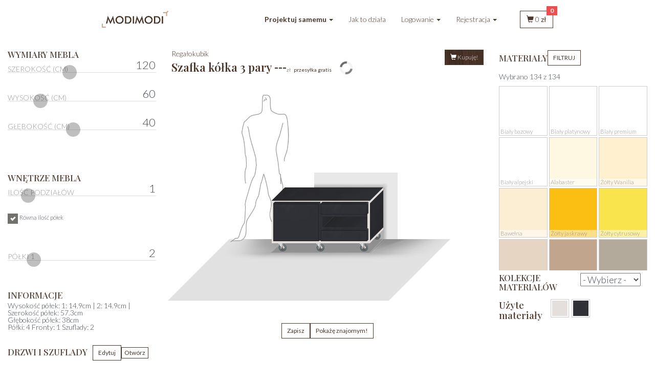

--- FILE ---
content_type: text/html; charset=UTF-8
request_url: https://modimodi.eu/app/pl/regalokubik/1B6CB1E2841E7A3AAAA14FC5C968B2B9
body_size: 28365
content:
<!DOCTYPE html>
<html>
<head>
	<!-- Google Tag Manager -->
<script>(function(w,d,s,l,i){w[l]=w[l]||[];w[l].push({'gtm.start':
new Date().getTime(),event:'gtm.js'});var f=d.getElementsByTagName(s)[0],
j=d.createElement(s),dl=l!='dataLayer'?'&l='+l:'';j.async=true;j.src=
'https://www.googletagmanager.com/gtm.js?id='+i+dl;f.parentNode.insertBefore(j,f);
})(window,document,'script','dataLayer','GTM-NT977NH8');</script>
<!-- End Google Tag Manager -->
	<!-- Google tag (gtag.js) -->
<script async src="https://www.googletagmanager.com/gtag/js?id=G-35Y46LK7TY"></script>
<script>
  window.dataLayer = window.dataLayer || [];
  function gtag(){dataLayer.push(arguments);}
  gtag('js', new Date());

  gtag('config', 'G-35Y46LK7TY');
</script>
	<!-- Hotjar Tracking Code for https://modimodi.eu -->
<script>
    (function(h,o,t,j,a,r){
        h.hj=h.hj||function(){(h.hj.q=h.hj.q||[]).push(arguments)};
        h._hjSettings={hjid:5124115,hjsv:6};
        a=o.getElementsByTagName('head')[0];
        r=o.createElement('script');r.async=1;
        r.src=t+h._hjSettings.hjid+j+h._hjSettings.hjsv;
        a.appendChild(r);
    })(window,document,'https://static.hotjar.com/c/hotjar-','.js?sv=');
</script>
<script type="text/javascript">
    (function(c,l,a,r,i,t,y){
        c[a]=c[a]||function(){(c[a].q=c[a].q||[]).push(arguments)};
        t=l.createElement(r);t.async=1;t.src="https://www.clarity.ms/tag/"+i;
        y=l.getElementsByTagName(r)[0];y.parentNode.insertBefore(t,y);
    })(window, document, "clarity", "script", "q1uikxny1j");
</script>


    <base href="/app/">
    <title>Modi Modi - Twój internetowy meblarz</title>
    <meta charset="utf-8">
	   <link rel="shortcut icon" href="/favicon.png" type="image/png"/>

    <meta http-equiv="X-UA-Compatible" content="IE=edge">
    <meta name="viewport" content="width=device-width, initial-scale=1">
        <link rel="stylesheet" href="https://modimodi.eu/app/resources/app/css/bootstrap.min.css">
    <!-- Optional theme -->
    <link rel="stylesheet" href="https://cdnjs.cloudflare.com/ajax/libs/bootflat/2.0.4/css/bootflat.min.css">
    <link href='https://fonts.googleapis.com/css?family=Lato:100,300,400,700' rel='stylesheet' type='text/css'>
    <link rel="preconnect" href="https://fonts.googleapis.com">
    <link rel="preconnect" href="https://fonts.gstatic.com" crossorigin>
    <link href="https://fonts.googleapis.com/css2?family=Playfair+Display:wght@500;600&display=swap" rel="stylesheet">
    <!-- Latest compiled and minified CSS -->
    <link rel="stylesheet" href="https://modimodi.eu/app/resources/app/css/jquery-ui.min.css">
    <link rel="stylesheet" href="https://modimodi.eu/app/resources/app/css/icheck-grey.css">
    <link rel="stylesheet"
          href="https://modimodi.eu/app/resources/vendor/tooltipster-master/dist/css/tooltipster.bundle.min.css">
    <link rel="stylesheet"
          href="https://modimodi.eu/app/resources/vendor/tooltipster-master/dist/css/plugins/tooltipster/sideTip/themes/tooltipster-sideTip-noir.min.css">
    <link rel="stylesheet" href="https://modimodi.eu/app/resources/app/css/fontawesome.min.css">
    <link rel="stylesheet" href="https://modimodi.eu/app/resources/app/css/style.css">
    <link rel="stylesheet" href="https://modimodi.eu/app/resources/app/css/passtrength.css">
    <link rel="stylesheet" href="https://modimodi.eu/app/resources/app/css/tooltipster-noir-customized.css">
    <link rel="stylesheet" href="https://modimodi.eu/app/resources/app/css/prot.css">
    <script src="https://cdn.jsdelivr.net/npm/sweetalert2@9"></script>
    <link rel="stylesheet" href="https://modimodi.eu/app/resources/app/css/modals.css">
    <!--    -->
    <style media="screen">
        /* Only way to hide jQueryUI loading modal whan we load it from ext. res. */
        .ui-widget-content[aria-describedby*=loading] {
            display: none !important;
        }

        /* Temporary fix for demo - the logic for calc should be triggered on modal render */
        .modal:not(.in) {
            display: block !important;
            max-height: 1px;
        }

        .fade.in {
            display: block;
            max-height: 100%;
        }

        .modal.fade.in {
            display: block;
        }
    </style>
    <link rel="stylesheet" href="https://modimodi.eu/app/resources/app/css/custom.css">

    <!-- Latest compiled and minified JavaScript -->
    <script src="https://modimodi.eu/app/resources/app/js/jquery.min.js"></script>
    <script src="https://modimodi.eu/app/resources/app/js/bootstrap.min.js"></script>
    <script src="https://modimodi.eu/app/resources/app/js/jquery-ui.min.js"></script>
    <script src="https://modimodi.eu/app/resources/app/js/jquery.ui.touch-punch.min.js"></script>
    <script src="https://modimodi.eu/app/resources/app/js/notify.min.js"></script>
    <script src="https://modimodi.eu/app/resources/app/js/js.cookie.min.js"></script>
    <script src="https://modimodi.eu/app/resources/app/js/jquery.passtrength.js"></script>
    <script src="https://modimodi.eu/app/resources/vendor/tooltipster-master/dist/js/tooltipster.bundle.min.js"></script>
    <script src="https://modimodi.eu/app/resources/app/js/jquery.validate.min.js"></script>
    <script src="https://modimodi.eu/app/resources/vendor/tooltipster-master/dist/js/tooltipster.bundle.min.js"></script>


    <!-- HTML5 Shim and Respond.js IE8 support of HTML5 elements and media queries -->
    <!-- WARNING: Respond.js doesn't work if you view the page via file:// -->
    <!--[if lt IE 9]>
    <script src="https://cdnjs.cloudflare.com/ajax/libs/html5shiv/3.7.3/html5shiv.min.js"></script>
    <script src="https://cdnjs.cloudflare.com/ajax/libs/respond.js/1.4.2/respond.min.js"></script>
    <![endif]-->
    <script>
        var baseLink = "/app/";
    </script>
    <script>
        var type = 1    </script>

    <script>
        var language = {"translations":{"modijs_basket_product_added":"Element zosta\u0142 dodany do koszyka.","modijs_basket_product_add_error":"Wyst\u0105pi\u0142 b\u0142\u0105d podczas dodawania elementu do koszyka. Spr\u00f3buj ponownie.","modijs_basket_was_cleared":"Koszyk zosta\u0142 opr\u00f3\u017cniony.","modijs_basket_clear_error":"Wyst\u0105pi\u0142 b\u0142\u0105d podczas czyszczenia koszyka. Spr\u00f3buj ponownie.","modijs_basket_product_removed":"Produkt zosta\u0142 usuni\u0119ty z koszyka.","modijs_basket_product_remove_error":"Wyst\u0105pi\u0142 b\u0142\u0105d podczas usuwania elementu. Spr\u00f3buj ponownie.","modijs_basket_loading_error":"Wyst\u0105pi\u0142 b\u0142\u0105d podczas \u0142adowania koszyka. Spr\u00f3buj ponownie.","modijs_basket_last_saved_was_loaded":"Ostatnio zapisany koszyk zosta\u0142 za\u0142adowany.","modijs_basked_saved":"Koszyk zosta\u0142 zapisany. Zostanie za\u0142adowany automatycznie podczas kolejnej wizyty.","modijs_basket_saving_error":"Wyst\u0105pi\u0142 b\u0142\u0105d podczas zapisu koszyka. Spr\u00f3buj ponownie.","modijs_basket_product_amount_change_error":"Wyst\u0105pi\u0142 b\u0142\u0105d podczas zmiany ilo\u015bci produktu. Spr\u00f3buj ponownie.","modijs_basket_promotion_expired":"Promocja ju\u017c nie jest dost\u0119pna.","modijs_interface_close_doors":"Zamknij drzwiczki","modijs_interface_open_doors":"Otw\u00f3rz drzwiczki","modijs_interface_open":"Otw\u00f3rz","modijs_interface_close":"Zamknij","modijs_interface_add":"Dodaj","modijs_interface_edit":"Edytuj","modijs_interface_save_project":"Zapisz sw\u00f3j projekt","modijs_interface_information":"Informacja","modijs_interface_add_to_basket":"Kupuj\u0119!","modijs_interface_not_recommended_height_width_ratio_warning":"Niezalecany stosunek wysoko\u015bci do szeroko\u015bci mebla. Mog\u0105 wyst\u0119powa\u0107 problemy ze stabilno\u015bci\u0105.","modijs_interface_max_division_width":"Maksymalna szeroko\u015b\u0107 podzia\u0142u wynosi","modijs_interface_min_division_width":"Minimalna szeroko\u015b\u0107 podzia\u0142u wynosi","modijs_interface_max_height_hanging":"Maksymalna wysoko\u015b\u0107 wisz\u0105cego mebla wynosi","modijs_interface_min_division_height":"Minimalna wysoko\u015b\u0107 podzia\u0142u wynosi","modijs_interface_max_division_height":"Maksymalna wysoko\u015b\u0107 podzia\u0142u wynosi","modijs_interface_min_shelf_width":"Minimalna szeroko\u015b\u0107 podzia\u0142u wynosi","modijs_interface_created_doors_too_small":"Otw\u00f3r jest za ma\u0142y aby zamontowa\u0107 w nim front!","modijs_interface_created_doors_only_drawer":"Otw\u00f3r jest za ma\u0142y aby zamontowa\u0107 w nim front. Mo\u017cliwy tylko monta\u017c szuflady!","modijs_interface_created_doors_too_wide":"Proporcje szeroko\u015bci do wysoko\u015bci front\u00f3w s\u0105 nieprawid\u0142owe. Element skasowany.","modijs_interface_created_drawer_too_many_holes":"Szuflada mo\u017ce obejmowa\u0107 tylko jeden otw\u00f3r. Element skasowany.","modijs_interface_created_drawer_too_short":"Otw\u00f3r jest za niski aby zamontowac w nim szuflad\u0119!","modijs_interface_created_drawer_too_tall":"Otw\u00f3r jest za wysoki aby zamontowac w nim szuflad\u0119!","modijs_interface_created_drawer_too_narrow":"Otw\u00f3r jest za w\u0105ski aby zamontowac w nim szuflad\u0119!","modijs_interface_created_drawer_too_wide":"Otw\u00f3r jest za szeroki aby zamontowac w nim szuflad\u0119!","modijs_interface_created_drawer_too_shallow":"Otw\u00f3r jest za p\u0142ytki aby zamontowac w nim szuflad\u0119!","modijs_interface_decrease_divisions_amount_or_increase_furniture":"Zmniejsz liczb\u0119 przedzia\u0142\u00f3w lub zwi\u0119ksz mebel.","modijs_interface_increase_divisions_amount_or_increase_furniture":"Zwi\u0119ksz liczb\u0119 przedzia\u0142\u00f3w lub zwi\u0119ksz mebel.","modijs_interface_decrease_shelf_amount_or_increase_furniture":"Zmniejsz liczb\u0119 p\u00f3\u0142ek lub zwi\u0119ksz mebel.","modijs_interface_wheels_not_allowed":"Nie mo\u017cna doda\u0107 k\u00f3\u0142ek je\u017celi mebel ma n\u00f3\u017cki, jest wisz\u0105cy lub ma cok\u00f3\u0142!","modijs_interface_plinth_not_allowed":"Nie mo\u017cna doda\u0107 coko\u0142u je\u017celi mebel jest wisz\u0105cy ma n\u00f3zki lub k\u00f3\u0142ka!","modijs_interface_hanging_not_allowed":"Nie mo\u017cna utworzy\u0107 wisz\u0105cego mebla, je\u015bli wybrano ju\u017c mebel z k\u00f3\u0142kami, n\u00f3\u017ckami lub coko\u0142em","modijs_interface_form_required_field_error":"To pole jest wymagane!","modijs_interface_legs_not_allowed":"Nie mo\u017cna doda\u0107 n\u00f3\u017cek je\u017celi mebel posiada k\u00f3\u0142ka, jest wisz\u0105cy lub ma cok\u00f3\u0142!","modijs_furniture_saved":"Mebel zosta\u0142 zapisany.","modijs_furniture_saving_error":"Wyst\u0105pi\u0142 b\u0142\u0105d podczas zapisu. Spr\u00f3buj ponownie.","modijs_furniture_price_error":"Wyst\u0105pi\u0142 b\u0142\u0105d podczas pr\u00f3by ustalenia cen.","modijs_materials_showing_all_materials":"Pokazuj\u0119 wszystkie materia\u0142y","modijs_materials_selected":"Wybrano","modijs_materials_from":"z"}};
    </script>

    <script src="https://modimodi.eu/app/resources/app/js/jquery.lazyloadxt.js"></script>
    <script src="https://modimodi.eu/app/resources/app/js/jquery.lazyloadxt.bg.js"></script>
    <script src="https://modimodi.eu/app/resources/app/js/json2.js"></script>
    <script src="https://modimodi.eu/app/resources/app/js/ui.js"></script>
    <script src="https://modimodi.eu/app/resources/app/js/addons.js"></script>
    <script src="https://modimodi.eu/app/resources/app/js/extensions.js"></script>
    <script src="https://modimodi.eu/app/resources/app/js/basket.js"></script>
    <script src="https://modimodi.eu/app/resources/app/js/forms.js"></script>

    <script>
                $(function () {
            $('.otworz_panel').click(function () {
                var height = $("#opcje_panel").height();
                if (height != 0) {
                    height = 0;
                } else {
                    height = 500;
                }
                $("#opcje_panel").animate({"height": height + "px"}, "fast");
            });
        });
    </script>
    <script>
        var krzeslostol = false;
        var poziomo = false;
    </script>
    <script>
        var defaultMaterials = [];
        defaultMaterials['ceil'] = 11;
        defaultMaterials['ceilEdge'] = 19;
        defaultMaterials['floor'] = 11;
        defaultMaterials['floorEdge'] = 19;
        defaultMaterials['right'] = 11;
        defaultMaterials['rightEdge'] = 19;
        defaultMaterials['left'] = 11;
        defaultMaterials['leftEdge'] = 19;
        defaultMaterials['shelf'] = 11;
        defaultMaterials['shelfEdge'] = 19;
        defaultMaterials['division'] = 11;
        defaultMaterials['divisionEdge'] = 19;
        defaultMaterials['plinth'] = 11;
        defaultMaterials['door'] = 11;
        defaultMaterials['doorEdge'] = 11;
        defaultMaterials['back'] = 11;
    </script>

    <script src="https://modimodi.eu/app/resources/app/js/affiliate.js"></script>
    </head>
<body class="regalokubik ">
<!-- Google Tag Manager (noscript) -->
<noscript><iframe src="https://www.googletagmanager.com/ns.html?id=GTM-NT977NH8"
height="0" width="0" style="display:none;visibility:hidden"></iframe></noscript>
<!-- End Google Tag Manager (noscript) -->
<nav class="navbar navbar-default" role="navigation">
    <div class="container navbar-container">
        <!-- Brand and toggle get grouped for better mobile display -->
        <div class="navbar-header">
            <button type="button" class="navbar-toggle collapsed" data-toggle="collapse"
                    data-target="#bs-example-navbar-collapse-1">
                <span class="sr-only">Toggle navigation</span>
                <span class="icon-bar"></span>
                <span class="icon-bar"></span>
                <span class="icon-bar"></span>
            </button>
            <a href="#" id="dodaj_do_koszyka" title="Kupuję!" class="btn btn-sm btn-default-invert visible-xs visible-sm hidden-md hidden-lg" data-toggle="modal" data-target="#modal-cart-add">
                        <span>
                            <span class="glyphicon glyphicon-shopping-cart"></span>
                            Kupuję!                        </span>
                    </a>
            <a class="navbar-brand" href="/">
                <img class="navbar-brand-image" src="https://modimodi.eu/app/resources/app/images/logo.png"/>
            </a>
        </div>

        <!-- Collect the nav links, forms, and other content for toggling -->
        <div class="collapse navbar-collapse" id="bs-example-navbar-collapse-1">
            <ul class="nav navbar-nav">
                <li class="dropdown">
                    <a href="#" class="dropdown-toggle" data-toggle="dropdown"
                       style="font-weight:700">Projektuj samemu <span
                                class="caret"></span></a>
                    <ul class="dropdown-menu" role="menu">
                        <li>
                            <a href="https://modimodi.eu/app/pl/regalokubik">Regałokubik</a>
                        </li>
                        <li class="divider"></li>
                        <li>
                            <a href="#" class="btn disabled">Nadstawka (wkrótce)<!-- Nadstawka--></a>
                        </li>
                        <li class="divider"></li>
						<li>
                            <a href="#" class="btn disabled">Biurko elektryczne (wkrótce)</a>
                        </li>
                        <li class="divider"></li>
                        <li>
                            <a href="#" class="btn disabled">Regałokubik FLIP (wkrótce)</a><!-- <a href="https://modimodi.eu/app/pl/regalokubik-obrocony">Regałokubik FLIP (wkrótce)</a> -->
                        </li>
                    </ul>
                </li>
                <li class="dropdown">
					<a href="https://modimodi.eu/konfigurator-meblowy-modimodi-jak-to-dziala">Jak to działa</a>
                  <!--  <a class="dropdown-toggle" data-toggle="dropdown"
                       href="https://modimodi.eu/app/pl/">
                        Jak to działa? <span
                                class="caret"></span></a>
                    <ul class="dropdown-menu" role="menu">
                        <li>
                            <a href="https://modimodi.eu/app/pl/">
                                Zmierz                            </a>
                        <li>
                            <a href="https://modimodi.eu/app/pl/">
                                Zaprojektuj                            </a>
                        </li>
                        <li>
                            <a href="https://modimodi.eu/app/pl/">
                                Zapisz i podziel się                            </a>
                        </li>
                        <li>
                            <a href="https://modimodi.eu/app/pl/">
                                Zamów i zapłać                            </a>
                        </li>
                        <li>
                            <a href="https://modimodi.eu/app/pl/">
                                Odbierz i zmontuj                            </a>
                        </li>
                    </ul> -->
                </li>
            </ul>
            <ul class="nav navbar-nav navbar-right">
                                    <li class="dropdown login-dropdown" title="Logowanie">
                        <a class="dropdown-toggle" data-toggle="dropdown">Logowanie <span
                                    class="caret"></span></a>
                        <ul class="dropdown-menu dropdown-lr animated slideInRight" role="menu">
                            <br/>
                            <div class="col-lg-12">
                                <div class="text-center"><h3><b>Logowanie</b></h3></div>
                                <br/><br/>
                                <form id="ajax-login-form" action="https://modimodi.eu/app/auth/doLoginAjax" method="post"
                                      role="form" autocomplete="off">
                                    <div class="form-group">
                                        <label for="username"
                                               class="mg-bottom-7">Adres e-mail</label>
                                        <input type="text" name="username" id="username" tabindex="1"
                                               class="form-control" placeholder="Adres e-mail"
                                               value="" autocomplete="off">
                                    </div>

                                    <div class="form-group">
                                        <label for="password"
                                               class="mg-bottom-7">Hasło</label>
                                        <input type="password" name="password" id="password" tabindex="2"
                                               class="form-control" placeholder="Hasło"
                                               autocomplete="off">
                                    </div>

                                    <div class="form-group">
                                        <div class="row">
                                            <div class="col-xs-7">
                                                <div class="modiCheckbox_basket modiList">
                                                    <input type="checkbox" tabindex="3" name="remember" id="remember">
                                                    <label for="remember"> <span>Pamiętaj mnie</span></label>
                                                </div>
                                            </div>

                                            <div class="col-xs-5 pull-right">
                                                <input type="button" name="login-submit" id="login-submit" tabindex="4"
                                                       class="form-control btn btn-success"
                                                       value="Logowanie">
                                            </div>
                                        </div>
                                    </div>
                                    <br/>
                                    <div class="form-group">
                                        <div class="row">
                                            <div class="col-lg-12">
                                                <div class="text-center">
                                                    <a href="https://modimodi.eu/app/auth/forgot_password" tabindex="5"
                                                       class="forgot-password">Zapomniałeś hasła?</a>
                                                </div>
                                            </div>
                                        </div>
                                    </div>

                                </form>
                                <br/>
                            </div>
                        </ul>
                    </li>
                    <li class="dropdown register-dropdown">
                        <a class="dropdown-toggle" data-toggle="dropdown">Rejestracja <span
                                    class="caret"></span></a>
                        <ul class="dropdown-menu dropdown-lr animated flipInX register-form" role="menu">
                            <br/>
                            <div class="col-lg-12">
                                <div class="text-center"><h3><b>Rejestracja</b></h3></div>
                                <br/><br/>
                                <form id="ajax-register-form" action="https://modimodi.eu/app/auth/createAccountAjax"
                                      method="POST" role="form" autocomplete="off">
                                    <div class="form-group">
                                        <input required type="text" name="firstname" id="firstname" tabindex="1"
                                               class="form-control"
                                               placeholder="Imię" value="">
                                    </div>
                                    <div class="form-group">
                                        <input required type="text" name="lastname" id="lastname" tabindex="1"
                                               class="form-control"
                                               placeholder="Nazwisko" value="">
                                    </div>
                                    <div class="form-group">
                                        <input required type="email" name="email" id="email" tabindex="1"
                                               class="form-control"
                                               placeholder="E-mail" value="">
                                    </div>
                                    <div class="form-group">
                                        <input required type="phone" name="phone" id="phone" tabindex="1"
                                               class="form-control"
                                               placeholder="Numer telefonu" value="">
                                    </div>
                                    <div class="form-group">
                                        <input required type="password" name="password" id="password" tabindex="2"
                                               class="form-control"
                                               placeholder="Hasło">
                                    </div>
                                    <div class="form-group">
                                        <input required type="password" name="confirm-password" id="confirm-password"
                                               tabindex="2" class="form-control"
                                               placeholder="Powtórz hasło">
                                    </div>
                                    <div class="form-group">
                                        <div class="modiCheckbox_basket modiList">
                                            <input required type="checkbox" name="order-data-processing-register"
                                                   id="order-data-processing-register"/>
                                            <label for="order-data-processing-register"><span>Akceptuję przetwarzanie danych osobowych</span></label>
                                        </div>
                                    </div>
                                    <div class="form-group">
                                        <div class="modiCheckbox_basket modiList">
                                            <input required type="checkbox" name="order-rules-register"
                                                   id="order-rules-register"/>
                                            <label for="order-rules-register"><span>Znam i akceptuję regulamin Modimodi</span></label>

                                        </div>
                                    </div>
                                    <div class="form-group">
                                        <div class="row">
                                            <div class="col-xs-6 col-xs-offset-3">
                                                <input type="submit" name="register-submit" id="register-submit"
                                                       tabindex="4" class="btn btn-info"
                                                       value="Załóż konto">
                                            </div>
                                        </div>
                                    </div>
                                </form>
                            </div>
                        </ul>
                    </li>

                
                <li>
                    <div id="koszyk_pasek">
                        <a class="btn btn-default btn-koszyk" data-toggle="modal" data-target="#modal-basket" href="#">
                            <span class="glyphicon glyphicon-shopping-cart"></span>
                            <span id="cena_koszyk"></span> zł
                            <span class="badge" id="ilosc_koszyk"></span>
                        </a>
                    </div>
                </li>
            </ul>
        </div>
    </div>
</nav>
<div class="container">
    <div class="col-xs-12">
            </div>
    <div class="col-xs-12">
            </div>
</div>
<script src="resources/app/js/Furniture.js"></script>
<script src="resources/app/js/FurnitureSchema.js"></script>
<script src="resources/app/js/materials.js"></script>
<script src="resources/app/js/validation.js"></script>
<script src="resources/app/js/script-fix-materialy.js"></script>

<div id="loading_screen">
    <img src="resources/app/images/loading.gif" />
</div>
<div id="placek_drzwiczki">
    <h3>Opcje elementu</h3>
    <div class="modiCheckbox modiList">
        <input type="radio" name="doors-position" id="doors-position-left" value="left" checked="checked" />
        <label for="doors-position-left"><span>Front lewy</span></label>
    </div>
    <div class="modiCheckbox modiList">
        <input type="radio" name="doors-position" id="doors-position-right" value="right" />
        <label for="doors-position-right"><span>Front prawy</span></label>
    </div>
    <div class="modiCheckbox modiList">
        <input type="radio" name="doors-position" id="doors-position-leftkey" value="leftkey" />
        <label for="doors-position-leftkey"><span>Front lewy z kluczem</span></label>
    </div>
    <div class="modiCheckbox modiList">
        <input type="radio" name="doors-position" id="doors-position-rightkey" value="rightkey" />
        <label for="doors-position-rightkey"><span>Front prawy z kluczem</span></label>
    </div>
    <div class="modiCheckbox modiList">
        <input type="radio" name="doors-position" id="doors-position-double" value="double" />
        <label for="doors-position-double"><span>Podwójne drzwi</span></label>
    </div>
    <div class="modiList">
        <input type="button" id="save-doors-modal" value="OK" class="button"/>
    </div>
</div>
<div class="container-fluid" style="max-width: 1800px;">
    <div class="row">

        <!-- Desktop version:start -->
        <div class="col-md-3 hidden-xs hidden-sm visible-md visible-lg">
            <h4 id="otworz_panel">Wymiary, Podziały, Opcje</h4>

            <div id="opcje_panel">
                <!-- <form>
                    <h3 class="naglowek"></h3>
                    <input type="text" min="15" max="280" data-name="Szerokość (cm)" value="200" class="slider width" />
                    <input type="text" min="20" max="280" data-name="Wysokość (cm)" value="100" class="slider height" />
                    <input type="text" min="10" max="80" data-name="Głębokość (cm)" value="20" class="slider depth" />
                    <h3 class="naglowek">Podziały</h3>
                        <input type="text" min="0" max="20"  data-name="Ilość podziałów" value="2" class="slider divisions" />
                        <div id="suwaczki" class="suwaczki">
                            <div class="stala_ilosc">
                                <div class="modiCheckbox">
                                <input type="checkbox" name="wszystkie_polki_takie_same" id="wszystkie_polki_takie_same" class="all-shelfs zmienia_mebla" />
                                    <label for="wszystkie_polki_takie_same"><span>Równa ilość półek</span></label>
                                </div>
                            </div>
                            
                        </div>
                        <h3 class="naglowek"></h3>
                        <div class="ui-information" id="shelfHeightInformation">
                            :
                            <span></span>
                        </div>
                        <div class="ui-information" id="shelfWidthInformation">
                            :
                            <span></span>
                        </div>

                        <div class="ui-information" id="shelfDepthInformation">
                            :
                            <span></span>
                        </div>
                        <div class="ui-information" id="furnitureElementsInformation">
                            : <span id="shelfCounter"></span>
                            : <span id="doorCounter"></span>
                            : <span id="drawerCounter"></span>
                        </div>
                        <br /><br />
                    <div class="options-furniture">
                        <h3 class="naglowek"></h3>
                        <div class="kolka">
                            <div class="modiCheckbox">
                                <input type="checkbox" name="mebel_na_kolkach" id="mebel_na_kolkach" data-target-checkbox="modal-wheels" class="zmienia_mebla modal-checkbox icheck" />
                                <label for="mebel_na_kolkach"><span></span></label>
                            </div>
                        </div>
                        <div class="nozki">
                            <div class="modiCheckbox">
                                <input type="checkbox" name="mebel_z_nozkami" id="mebel_z_nozkami" data-target-checkbox="modal-legs" class="zmienia_mebla modal-checkbox icheck" />
                                <label for="mebel_z_nozkami"><span></span></label>
                            </div>
                        </div>
                        <div class="cokol">
                            <div class="modiCheckbox">
                                <input type="checkbox" name="mebel_z_cokolem" id="mebel_z_cokolem" data-target-checkbox="modal-plinth" class="zmienia_mebla modal-checkbox icheck" />
                                <label for="mebel_z_cokolem"><span></span></label>
                            </div>
                        </div>
                        <div class="hanging">
                            <div class="modiCheckbox">
                                <input type="checkbox" name="hanging" id="hanging" data-target-checkbox="modal-hanging" class="modal-checkbox icheck" />
                                <label for="hanging"><span></span></label>
                            </div>
                        </div>
                        <div class="czlek">
                            <div class="modiCheckbox">
                                <input type="checkbox" name="czlowiek_pokazany" id="czlowiek_pokazany" checked="checked" data-target-checkbox="modal-human"  class="modal-checkbox icheck" />
                                <label for="czlowiek_pokazany"><span></span></label>
                            </div>
                        </div>
                        <br /><br />
                        <div class="wzrost"><input type="text" min="15" max="280" value="180" class="slider tall" data-name="Wzrost (cm)" /></div>
                    </div>
                </form> -->
                <br /><br />
            </div>
        </div>
        <div class="col-md-6" id="canvas">

            <!--            <h3 class="cena_header">-->
                        <!--: <span id="cena">---</span>zł </h3>-->
            <!--            <a href="#" id="dodaj_do_koszyka" title="Dodaj do koszyka" class="btn btn-sm" data-toggle="modal" data-target="#modal-cart-add">-->
            <!--                <span class="glyphicon glyphicon-shopping-cart"></span> -->            <!--            </a>-->
            <!--            <a href="#" id="zapiszmebel" data-toggle="modal" data-target="#modal-save" title="-->
                        <!--" class="btn btn-default  btn-sm fr">-->
                        <!--</a>-->
            <div class="canvas-header canvas-nav over-furniture-wrapper">
              <div class="cena_header__wrapper">
                    <h3 class="cena_header">
                                                <span class="cena-headline">
                            <h6>Regałokubik</h6>
                            <span class="cena-headline name_modal">Szafka kółka 3 pary</span>
                        </span>
                        <span class="cena-container"><span id="cena" class="cena-price">---</span><span class="cena-currency">zł</span></span>
                        <small>przesyłka gratis</small>
                                                <div class="loader"></div>
                    </h3>
              </div>
                    <a href="#" id="dodaj_do_koszyka" title="Kupuję!" class="btn btn-sm btn-default-invert hidden-xs hidden-sm visible-md visible-lg" data-toggle="modal" data-target="#modal-cart-add">
                        <span>
                            <span class="glyphicon glyphicon-shopping-cart"></span>
                            Kupuję!                        </span>
                    </a>
           
            </div>
            <div class="mebel" id="mebel">
                <div id="czlowiek"></div>
            </div>
            <nav class="mobile-triggers visible-xs visible-sm hidden-md hidden-lg">
                <ul>
                    <!-- Add Translations -->
                    <li class="mobile_modal_toggle_modal mobile_modal-opcje_panel" data-toggle="modal" data-dismiss="modal" data-target="#modal-opcje_panel">Wymiary i opcje</li>
                    <li class="mobile_modal_toggle_modal mobile_modal-doors" data-toggle="modal" data-dismiss="modal" data-target="#modal-doors">Fronty</li>
                    <li class="mobile_modal_toggle_modal mobile_modal-materials" data-toggle="modal" data-dismiss="modal" data-target="#modal-materials">Materiały</li>
                </ul>
            </nav>
            <div class="under-furniture">
                <div class="wzrost">
                    <input type="text" min="15" max="280" value="180" class="slider tall" data-name="Wzrost (cm)" />
                </div>
                <div class="furniture-buttons">
                    <a href="#" id="zapiszmebel" data-toggle="modal" data-target="#modal-save" title="Zapisz" class="btn btn-default btn-sm fr save-furniture">Zapisz</a>
                    <a href="#modal-share" class="btn btn-sm btn-default modal-share" data-toggle="modal" data-target="#modal-share">Pokażę znajomym!                    </a>
                </div>
            </div>
        </div>
        <div class="col-md-3 hidden-xs hidden-sm" id="right-side">

            <div class="clearfix"></div>
            <h3 class="naglowek fl">Materiały <a class="btn btn-sm btn-default filtruj">Filtruj</a>
            </h3>
            <span class="materialy_opis" id="materialy_opis">
                Wybrano                <span class="wybranych id="wybranych">
                    134                </span>
                z                134            </span>
            <div class="material-columns">

                                    <div class="option-set col-md-4 col-sm-12 col-xs-12" data-group="1" data-attribute-type="1">
                        <h5>Kolory</h5>
                                                    <div class="modiCheckbox modiList">
                                <input type="checkbox" data-attribute-value-id="1" id="attribute-value-id-1">
                                <label for="attribute-value-id-1">
                                    <span>brązy</span></label>
                            </div>
                                                    <div class="modiCheckbox modiList">
                                <input type="checkbox" data-attribute-value-id="2" id="attribute-value-id-2">
                                <label for="attribute-value-id-2">
                                    <span>szarości</span></label>
                            </div>
                                                    <div class="modiCheckbox modiList">
                                <input type="checkbox" data-attribute-value-id="3" id="attribute-value-id-3">
                                <label for="attribute-value-id-3">
                                    <span>pomarańcze</span></label>
                            </div>
                                                    <div class="modiCheckbox modiList">
                                <input type="checkbox" data-attribute-value-id="4" id="attribute-value-id-4">
                                <label for="attribute-value-id-4">
                                    <span>beże</span></label>
                            </div>
                                                    <div class="modiCheckbox modiList">
                                <input type="checkbox" data-attribute-value-id="5" id="attribute-value-id-5">
                                <label for="attribute-value-id-5">
                                    <span>bordo</span></label>
                            </div>
                                                    <div class="modiCheckbox modiList">
                                <input type="checkbox" data-attribute-value-id="6" id="attribute-value-id-6">
                                <label for="attribute-value-id-6">
                                    <span>biele</span></label>
                            </div>
                                                    <div class="modiCheckbox modiList">
                                <input type="checkbox" data-attribute-value-id="7" id="attribute-value-id-7">
                                <label for="attribute-value-id-7">
                                    <span>inne</span></label>
                            </div>
                                            </div>
                                    <div class="option-set col-md-4 col-sm-12 col-xs-12" data-group="2" data-attribute-type="2">
                        <h5>Jasność</h5>
                                            </div>
                                    <div class="option-set col-md-4 col-sm-12 col-xs-12" data-group="3" data-attribute-type="3">
                        <h5>Gatunki</h5>
                                                    <div class="modiCheckbox modiList">
                                <input type="checkbox" data-attribute-value-id="8" id="attribute-value-id-8">
                                <label for="attribute-value-id-8">
                                    <span>Brzoza</span></label>
                            </div>
                                                    <div class="modiCheckbox modiList">
                                <input type="checkbox" data-attribute-value-id="9" id="attribute-value-id-9">
                                <label for="attribute-value-id-9">
                                    <span>Buk</span></label>
                            </div>
                                                    <div class="modiCheckbox modiList">
                                <input type="checkbox" data-attribute-value-id="10" id="attribute-value-id-10">
                                <label for="attribute-value-id-10">
                                    <span>Dąb</span></label>
                            </div>
                                                    <div class="modiCheckbox modiList">
                                <input type="checkbox" data-attribute-value-id="11" id="attribute-value-id-11">
                                <label for="attribute-value-id-11">
                                    <span>Klon</span></label>
                            </div>
                                                    <div class="modiCheckbox modiList">
                                <input type="checkbox" data-attribute-value-id="12" id="attribute-value-id-12">
                                <label for="attribute-value-id-12">
                                    <span>Orzech</span></label>
                            </div>
                                                    <div class="modiCheckbox modiList">
                                <input type="checkbox" data-attribute-value-id="13" id="attribute-value-id-13">
                                <label for="attribute-value-id-13">
                                    <span>Machoń</span></label>
                            </div>
                                                    <div class="modiCheckbox modiList">
                                <input type="checkbox" data-attribute-value-id="14" id="attribute-value-id-14">
                                <label for="attribute-value-id-14">
                                    <span>Wiąz</span></label>
                            </div>
                                                    <div class="modiCheckbox modiList">
                                <input type="checkbox" data-attribute-value-id="15" id="attribute-value-id-15">
                                <label for="attribute-value-id-15">
                                    <span>inne</span></label>
                            </div>
                                            </div>
                                    <div class="option-set col-md-4 col-sm-12 col-xs-12" data-group="4" data-attribute-type="4">
                        <h5>Inne</h5>
                                                    <div class="modiCheckbox modiList">
                                <input type="checkbox" data-attribute-value-id="16" id="attribute-value-id-16">
                                <label for="attribute-value-id-16">
                                    <span>Nowość 2016</span></label>
                            </div>
                                                    <div class="modiCheckbox modiList">
                                <input type="checkbox" data-attribute-value-id="17" id="attribute-value-id-17">
                                <label for="attribute-value-id-17">
                                    <span>kolory jednolite</span></label>
                            </div>
                                                    <div class="modiCheckbox modiList">
                                <input type="checkbox" data-attribute-value-id="18" id="attribute-value-id-18">
                                <label for="attribute-value-id-18">
                                    <span>połysk</span></label>
                            </div>
                                                    <div class="modiCheckbox modiList">
                                <input type="checkbox" data-attribute-value-id="19" id="attribute-value-id-19">
                                <label for="attribute-value-id-19">
                                    <span>wysoki połysk</span></label>
                            </div>
                                            </div>
                                    <div class="option-set col-md-4 col-sm-12 col-xs-12" data-group="5" data-attribute-type="5">
                        <h5>Słoje</h5>
                                                    <div class="modiCheckbox modiList">
                                <input type="checkbox" data-attribute-value-id="20" id="attribute-value-id-20">
                                <label for="attribute-value-id-20">
                                    <span>mocno widoczne</span></label>
                            </div>
                                                    <div class="modiCheckbox modiList">
                                <input type="checkbox" data-attribute-value-id="21" id="attribute-value-id-21">
                                <label for="attribute-value-id-21">
                                    <span>standardowe</span></label>
                            </div>
                                            </div>
                                    <div class="option-set col-md-4 col-sm-12 col-xs-12" data-group="6" data-attribute-type="6">
                        <h5>Materiał</h5>
                                                    <div class="modiCheckbox modiList">
                                <input type="checkbox" data-attribute-value-id="22" id="attribute-value-id-22">
                                <label for="attribute-value-id-22">
                                    <span>płyta meblowa</span></label>
                            </div>
                                                    <div class="modiCheckbox modiList">
                                <input type="checkbox" data-attribute-value-id="23" id="attribute-value-id-23">
                                <label for="attribute-value-id-23">
                                    <span>sklejka</span></label>
                            </div>
                                                    <div class="modiCheckbox modiList">
                                <input type="checkbox" data-attribute-value-id="24" id="attribute-value-id-24">
                                <label for="attribute-value-id-24">
                                    <span>CDF</span></label>
                            </div>
                                                    <div class="modiCheckbox modiList">
                                <input type="checkbox" data-attribute-value-id="25" id="attribute-value-id-25">
                                <label for="attribute-value-id-25">
                                    <span>OSB</span></label>
                            </div>
                                                    <div class="modiCheckbox modiList">
                                <input type="checkbox" data-attribute-value-id="26" id="attribute-value-id-26">
                                <label for="attribute-value-id-26">
                                    <span>Corian</span></label>
                            </div>
                                            </div>
                                    <div class="option-set col-md-4 col-sm-12 col-xs-12" data-group="7" data-attribute-type="7">
                        <h5>Producenci</h5>
                                                    <div class="modiCheckbox modiList">
                                <input type="checkbox" data-attribute-value-id="27" id="attribute-value-id-27">
                                <label for="attribute-value-id-27">
                                    <span>Krono</span></label>
                            </div>
                                                    <div class="modiCheckbox modiList">
                                <input type="checkbox" data-attribute-value-id="28" id="attribute-value-id-28">
                                <label for="attribute-value-id-28">
                                    <span>Pfleiderer</span></label>
                            </div>
                                                    <div class="modiCheckbox modiList">
                                <input type="checkbox" data-attribute-value-id="29" id="attribute-value-id-29">
                                <label for="attribute-value-id-29">
                                    <span>Egger</span></label>
                            </div>
                                                    <div class="modiCheckbox modiList">
                                <input type="checkbox" data-attribute-value-id="30" id="attribute-value-id-30">
                                <label for="attribute-value-id-30">
                                    <span>Dupont</span></label>
                            </div>
                                            </div>
                
            </div>
            <!--material-columns-->
            <div class="clearfix"></div>
            <div class="materialy-box">
                <div class="materialy" id="materialy">
                    
                <a href="#"
                    data-name="Biały bazowy" 
                    data-tooltip-content="#material-1-tooltip" 
                    data-tooltipster="1" 
                    data-material-id="1" 
                    id="1" 
                    data-cena="33" 
                    data-attributes="[]" 
                    data-material="url('resources/app/images/materials/W908_Egger_Modimodi.jpg')"  
                    class="material"
                >
                    <div class="lazy-material lazy"
                        data-bg="resources/app/images/materials/W908_Egger_Modimodi.jpg">
                        <noscript>
                        <img src="resources/app/images/materials/W908_Egger_Modimodi.jpg"></noscript>
                    </div>
                </a>

                <a href="#"
                    data-name="Biały platynowy" 
                    data-tooltip-content="#material-2-tooltip" 
                    data-tooltipster="1" 
                    data-material-id="2" 
                    id="2" 
                    data-cena="35" 
                    data-attributes="[]" 
                    data-material="url('resources/app/images/materials/W980_Egger_Modimodi.jpg')"  
                    class="material"
                >
                    <div class="lazy-material lazy"
                        data-bg="resources/app/images/materials/W980_Egger_Modimodi.jpg">
                        <noscript>
                        <img src="resources/app/images/materials/W980_Egger_Modimodi.jpg"></noscript>
                    </div>
                </a>

                <a href="#"
                    data-name="Biały premium" 
                    data-tooltip-content="#material-3-tooltip" 
                    data-tooltipster="1" 
                    data-material-id="3" 
                    id="3" 
                    data-cena="48" 
                    data-attributes="[]" 
                    data-material="url('resources/app/images/materials/W1000_Egger_Modimodi.jpg')"  
                    class="material"
                >
                    <div class="lazy-material lazy"
                        data-bg="resources/app/images/materials/W1000_Egger_Modimodi.jpg">
                        <noscript>
                        <img src="resources/app/images/materials/W1000_Egger_Modimodi.jpg"></noscript>
                    </div>
                </a>

                <a href="#"
                    data-name="Biały alpejski" 
                    data-tooltip-content="#material-4-tooltip" 
                    data-tooltipster="1" 
                    data-material-id="4" 
                    id="4" 
                    data-cena="48" 
                    data-attributes="[]" 
                    data-material="url('resources/app/images/materials/W1100_Egger_Modimodi.jpg')"  
                    class="material"
                >
                    <div class="lazy-material lazy"
                        data-bg="resources/app/images/materials/W1100_Egger_Modimodi.jpg">
                        <noscript>
                        <img src="resources/app/images/materials/W1100_Egger_Modimodi.jpg"></noscript>
                    </div>
                </a>

                <a href="#"
                    data-name="Alabaster" 
                    data-tooltip-content="#material-5-tooltip" 
                    data-tooltipster="1" 
                    data-material-id="5" 
                    id="5" 
                    data-cena="37" 
                    data-attributes="[]" 
                    data-material="url('resources/app/images/materials/U104_Egger_Modimodi.jpg')"  
                    class="material"
                >
                    <div class="lazy-material lazy"
                        data-bg="resources/app/images/materials/U104_Egger_Modimodi.jpg">
                        <noscript>
                        <img src="resources/app/images/materials/U104_Egger_Modimodi.jpg"></noscript>
                    </div>
                </a>

                <a href="#"
                    data-name="Żółty Wanilia" 
                    data-tooltip-content="#material-6-tooltip" 
                    data-tooltipster="1" 
                    data-material-id="6" 
                    id="6" 
                    data-cena="37" 
                    data-attributes="[]" 
                    data-material="url('resources/app/images/materials/U108_Egger_Modimodi.jpg')"  
                    class="material"
                >
                    <div class="lazy-material lazy"
                        data-bg="resources/app/images/materials/U108_Egger_Modimodi.jpg">
                        <noscript>
                        <img src="resources/app/images/materials/U108_Egger_Modimodi.jpg"></noscript>
                    </div>
                </a>

                <a href="#"
                    data-name="Bawełna" 
                    data-tooltip-content="#material-7-tooltip" 
                    data-tooltipster="1" 
                    data-material-id="7" 
                    id="7" 
                    data-cena="41" 
                    data-attributes="[]" 
                    data-material="url('resources/app/images/materials/U113_Egger_Modimodi.jpg')"  
                    class="material"
                >
                    <div class="lazy-material lazy"
                        data-bg="resources/app/images/materials/U113_Egger_Modimodi.jpg">
                        <noscript>
                        <img src="resources/app/images/materials/U113_Egger_Modimodi.jpg"></noscript>
                    </div>
                </a>

                <a href="#"
                    data-name="Żółty jaskrawy" 
                    data-tooltip-content="#material-8-tooltip" 
                    data-tooltipster="1" 
                    data-material-id="8" 
                    id="8" 
                    data-cena="51" 
                    data-attributes="[]" 
                    data-material="url('resources/app/images/materials/U114_Egger_Modimodi.jpg')"  
                    class="material"
                >
                    <div class="lazy-material lazy"
                        data-bg="resources/app/images/materials/U114_Egger_Modimodi.jpg">
                        <noscript>
                        <img src="resources/app/images/materials/U114_Egger_Modimodi.jpg"></noscript>
                    </div>
                </a>

                <a href="#"
                    data-name="Żółty cytrusowy" 
                    data-tooltip-content="#material-9-tooltip" 
                    data-tooltipster="1" 
                    data-material-id="9" 
                    id="9" 
                    data-cena="58" 
                    data-attributes="[]" 
                    data-material="url('resources/app/images/materials/U131_Egger_Modimodi.jpg')"  
                    class="material"
                >
                    <div class="lazy-material lazy"
                        data-bg="resources/app/images/materials/U131_Egger_Modimodi.jpg">
                        <noscript>
                        <img src="resources/app/images/materials/U131_Egger_Modimodi.jpg"></noscript>
                    </div>
                </a>

                <a href="#"
                    data-name="Beż piaskowy" 
                    data-tooltip-content="#material-10-tooltip" 
                    data-tooltipster="1" 
                    data-material-id="10" 
                    id="10" 
                    data-cena="43" 
                    data-attributes="[]" 
                    data-material="url('resources/app/images/materials/U156_Egger_Modimodi.jpg')"  
                    class="material"
                >
                    <div class="lazy-material lazy"
                        data-bg="resources/app/images/materials/U156_Egger_Modimodi.jpg">
                        <noscript>
                        <img src="resources/app/images/materials/U156_Egger_Modimodi.jpg"></noscript>
                    </div>
                </a>

                <a href="#"
                    data-name="Beż" 
                    data-tooltip-content="#material-11-tooltip" 
                    data-tooltipster="1" 
                    data-material-id="11" 
                    id="11" 
                    data-cena="51" 
                    data-attributes="[]" 
                    data-material="url('resources/app/images/materials/U200_Egger_Modimodi.jpg')"  
                    class="material"
                >
                    <div class="lazy-material lazy"
                        data-bg="resources/app/images/materials/U200_Egger_Modimodi.jpg">
                        <noscript>
                        <img src="resources/app/images/materials/U200_Egger_Modimodi.jpg"></noscript>
                    </div>
                </a>

                <a href="#"
                    data-name="Szary krzemowy" 
                    data-tooltip-content="#material-12-tooltip" 
                    data-tooltipster="1" 
                    data-material-id="12" 
                    id="12" 
                    data-cena="51" 
                    data-attributes="[]" 
                    data-material="url('resources/app/images/materials/U201_Egger_Modimodi.jpg')"  
                    class="material"
                >
                    <div class="lazy-material lazy"
                        data-bg="resources/app/images/materials/U201_Egger_Modimodi.jpg">
                        <noscript>
                        <img src="resources/app/images/materials/U201_Egger_Modimodi.jpg"></noscript>
                    </div>
                </a>

                <a href="#"
                    data-name="Beż Came" 
                    data-tooltip-content="#material-13-tooltip" 
                    data-tooltipster="1" 
                    data-material-id="13" 
                    id="13" 
                    data-cena="43" 
                    data-attributes="[]" 
                    data-material="url('resources/app/images/materials/U216_Egger_Modimodi.jpg')"  
                    class="material"
                >
                    <div class="lazy-material lazy"
                        data-bg="resources/app/images/materials/U216_Egger_Modimodi.jpg">
                        <noscript>
                        <img src="resources/app/images/materials/U216_Egger_Modimodi.jpg"></noscript>
                    </div>
                </a>

                <a href="#"
                    data-name="Beż kremowy" 
                    data-tooltip-content="#material-14-tooltip" 
                    data-tooltipster="1" 
                    data-material-id="14" 
                    id="14" 
                    data-cena="51" 
                    data-attributes="[]" 
                    data-material="url('resources/app/images/materials/U222_Egger_Modimodi.jpg')"  
                    class="material"
                >
                    <div class="lazy-material lazy"
                        data-bg="resources/app/images/materials/U222_Egger_Modimodi.jpg">
                        <noscript>
                        <img src="resources/app/images/materials/U222_Egger_Modimodi.jpg"></noscript>
                    </div>
                </a>

                <a href="#"
                    data-name="Burgund" 
                    data-tooltip-content="#material-15-tooltip" 
                    data-tooltipster="1" 
                    data-material-id="15" 
                    id="15" 
                    data-cena="51" 
                    data-attributes="[]" 
                    data-material="url('resources/app/images/materials/U311_Egger_Modimodi.jpg')"  
                    class="material"
                >
                    <div class="lazy-material lazy"
                        data-bg="resources/app/images/materials/U311_Egger_Modimodi.jpg">
                        <noscript>
                        <img src="resources/app/images/materials/U311_Egger_Modimodi.jpg"></noscript>
                    </div>
                </a>

                <a href="#"
                    data-name="Czerwień chińska" 
                    data-tooltip-content="#material-16-tooltip" 
                    data-tooltipster="1" 
                    data-material-id="16" 
                    id="16" 
                    data-cena="51" 
                    data-attributes="[]" 
                    data-material="url('resources/app/images/materials/U321_Egger_Modimodi.jpg')"  
                    class="material"
                >
                    <div class="lazy-material lazy"
                        data-bg="resources/app/images/materials/U321_Egger_Modimodi.jpg">
                        <noscript>
                        <img src="resources/app/images/materials/U321_Egger_Modimodi.jpg"></noscript>
                    </div>
                </a>

                <a href="#"
                    data-name="Czerwień chili" 
                    data-tooltip-content="#material-17-tooltip" 
                    data-tooltipster="1" 
                    data-material-id="17" 
                    id="17" 
                    data-cena="58" 
                    data-attributes="[]" 
                    data-material="url('resources/app/images/materials/U323_Egger_Modimodi.jpg')"  
                    class="material"
                >
                    <div class="lazy-material lazy"
                        data-bg="resources/app/images/materials/U323_Egger_Modimodi.jpg">
                        <noscript>
                        <img src="resources/app/images/materials/U323_Egger_Modimodi.jpg"></noscript>
                    </div>
                </a>

                <a href="#"
                    data-name="Antyczna Róża" 
                    data-tooltip-content="#material-18-tooltip" 
                    data-tooltipster="1" 
                    data-material-id="18" 
                    id="18" 
                    data-cena="58" 
                    data-attributes="[]" 
                    data-material="url('resources/app/images/materials/U325_Egger_Modimodi.jpg')"  
                    class="material"
                >
                    <div class="lazy-material lazy"
                        data-bg="resources/app/images/materials/U325_Egger_Modimodi.jpg">
                        <noscript>
                        <img src="resources/app/images/materials/U325_Egger_Modimodi.jpg"></noscript>
                    </div>
                </a>

                <a href="#"
                    data-name="Pomarańcza" 
                    data-tooltip-content="#material-19-tooltip" 
                    data-tooltipster="1" 
                    data-material-id="19" 
                    id="19" 
                    data-cena="58" 
                    data-attributes="[]" 
                    data-material="url('resources/app/images/materials/U332_Egger_Modimodi.jpg')"  
                    class="material"
                >
                    <div class="lazy-material lazy"
                        data-bg="resources/app/images/materials/U332_Egger_Modimodi.jpg">
                        <noscript>
                        <img src="resources/app/images/materials/U332_Egger_Modimodi.jpg"></noscript>
                    </div>
                </a>

                <a href="#"
                    data-name="Różowy Fuksja" 
                    data-tooltip-content="#material-20-tooltip" 
                    data-tooltipster="1" 
                    data-material-id="20" 
                    id="20" 
                    data-cena="58" 
                    data-attributes="[]" 
                    data-material="url('resources/app/images/materials/U337_Egger_Modimodi.jpg')"  
                    class="material"
                >
                    <div class="lazy-material lazy"
                        data-bg="resources/app/images/materials/U337_Egger_Modimodi.jpg">
                        <noscript>
                        <img src="resources/app/images/materials/U337_Egger_Modimodi.jpg"></noscript>
                    </div>
                </a>

                <a href="#"
                    data-name="Różowy Flamingo" 
                    data-tooltip-content="#material-21-tooltip" 
                    data-tooltipster="1" 
                    data-material-id="21" 
                    id="21" 
                    data-cena="58" 
                    data-attributes="[]" 
                    data-material="url('resources/app/images/materials/U363_Egger_Modimodi.jpg')"  
                    class="material"
                >
                    <div class="lazy-material lazy"
                        data-bg="resources/app/images/materials/U363_Egger_Modimodi.jpg">
                        <noscript>
                        <img src="resources/app/images/materials/U363_Egger_Modimodi.jpg"></noscript>
                    </div>
                </a>

                <a href="#"
                    data-name="Niebieski tyrolski" 
                    data-tooltip-content="#material-22-tooltip" 
                    data-tooltipster="1" 
                    data-material-id="22" 
                    id="22" 
                    data-cena="58" 
                    data-attributes="[]" 
                    data-material="url('resources/app/images/materials/U504_Egger_Modimodi.jpg')"  
                    class="material"
                >
                    <div class="lazy-material lazy"
                        data-bg="resources/app/images/materials/U504_Egger_Modimodi.jpg">
                        <noscript>
                        <img src="resources/app/images/materials/U504_Egger_Modimodi.jpg"></noscript>
                    </div>
                </a>

                <a href="#"
                    data-name="Niebieski Horyzont" 
                    data-tooltip-content="#material-23-tooltip" 
                    data-tooltipster="1" 
                    data-material-id="23" 
                    id="23" 
                    data-cena="51" 
                    data-attributes="[]" 
                    data-material="url('resources/app/images/materials/U522_Egger_Modimodi.jpg')"  
                    class="material"
                >
                    <div class="lazy-material lazy"
                        data-bg="resources/app/images/materials/U522_Egger_Modimodi.jpg">
                        <noscript>
                        <img src="resources/app/images/materials/U522_Egger_Modimodi.jpg"></noscript>
                    </div>
                </a>

                <a href="#"
                    data-name="Niebieski fajansowy" 
                    data-tooltip-content="#material-24-tooltip" 
                    data-tooltipster="1" 
                    data-material-id="24" 
                    id="24" 
                    data-cena="51" 
                    data-attributes="[]" 
                    data-material="url('resources/app/images/materials/U525_Egger_Modimodi.jpg')"  
                    class="material"
                >
                    <div class="lazy-material lazy"
                        data-bg="resources/app/images/materials/U525_Egger_Modimodi.jpg">
                        <noscript>
                        <img src="resources/app/images/materials/U525_Egger_Modimodi.jpg"></noscript>
                    </div>
                </a>

                <a href="#"
                    data-name="Zieleń majowa" 
                    data-tooltip-content="#material-25-tooltip" 
                    data-tooltipster="1" 
                    data-material-id="25" 
                    id="25" 
                    data-cena="58" 
                    data-attributes="[]" 
                    data-material="url('resources/app/images/materials/U600_Egger_Modimodi.jpg')"  
                    class="material"
                >
                    <div class="lazy-material lazy"
                        data-bg="resources/app/images/materials/U600_Egger_Modimodi.jpg">
                        <noscript>
                        <img src="resources/app/images/materials/U600_Egger_Modimodi.jpg"></noscript>
                    </div>
                </a>

                <a href="#"
                    data-name="Zieleń kiwi" 
                    data-tooltip-content="#material-26-tooltip" 
                    data-tooltipster="1" 
                    data-material-id="26" 
                    id="26" 
                    data-cena="58" 
                    data-attributes="[]" 
                    data-material="url('resources/app/images/materials/U626_Egger_Modimodi.jpg')"  
                    class="material"
                >
                    <div class="lazy-material lazy"
                        data-bg="resources/app/images/materials/U626_Egger_Modimodi.jpg">
                        <noscript>
                        <img src="resources/app/images/materials/U626_Egger_Modimodi.jpg"></noscript>
                    </div>
                </a>

                <a href="#"
                    data-name="Zieleń limetki" 
                    data-tooltip-content="#material-27-tooltip" 
                    data-tooltipster="1" 
                    data-material-id="27" 
                    id="27" 
                    data-cena="58" 
                    data-attributes="[]" 
                    data-material="url('resources/app/images/materials/U630_Egger_Modimodi.jpg')"  
                    class="material"
                >
                    <div class="lazy-material lazy"
                        data-bg="resources/app/images/materials/U630_Egger_Modimodi.jpg">
                        <noscript>
                        <img src="resources/app/images/materials/U630_Egger_Modimodi.jpg"></noscript>
                    </div>
                </a>

                <a href="#"
                    data-name="Kaszmir" 
                    data-tooltip-content="#material-28-tooltip" 
                    data-tooltipster="1" 
                    data-material-id="28" 
                    id="28" 
                    data-cena="51" 
                    data-attributes="[]" 
                    data-material="url('resources/app/images/materials/U702_Egger_Modimodi.jpg')"  
                    class="material"
                >
                    <div class="lazy-material lazy"
                        data-bg="resources/app/images/materials/U702_Egger_Modimodi.jpg">
                        <noscript>
                        <img src="resources/app/images/materials/U702_Egger_Modimodi.jpg"></noscript>
                    </div>
                </a>

                <a href="#"
                    data-name="Szary jedwabisty" 
                    data-tooltip-content="#material-29-tooltip" 
                    data-tooltipster="1" 
                    data-material-id="29" 
                    id="29" 
                    data-cena="51" 
                    data-attributes="[]" 
                    data-material="url('resources/app/images/materials/U707_Egger_Modimodi.jpg')"  
                    class="material"
                >
                    <div class="lazy-material lazy"
                        data-bg="resources/app/images/materials/U707_Egger_Modimodi.jpg">
                        <noscript>
                        <img src="resources/app/images/materials/U707_Egger_Modimodi.jpg"></noscript>
                    </div>
                </a>

                <a href="#"
                    data-name="Szary jasny" 
                    data-tooltip-content="#material-30-tooltip" 
                    data-tooltipster="1" 
                    data-material-id="30" 
                    id="30" 
                    data-cena="33" 
                    data-attributes="[]" 
                    data-material="url('resources/app/images/materials/U708_Egger_Modimodi.jpg')"  
                    class="material"
                >
                    <div class="lazy-material lazy"
                        data-bg="resources/app/images/materials/U708_Egger_Modimodi.jpg">
                        <noscript>
                        <img src="resources/app/images/materials/U708_Egger_Modimodi.jpg"></noscript>
                    </div>
                </a>

                <a href="#"
                    data-name="Szary kamienny" 
                    data-tooltip-content="#material-31-tooltip" 
                    data-tooltipster="1" 
                    data-material-id="31" 
                    id="31" 
                    data-cena="51" 
                    data-attributes="[]" 
                    data-material="url('resources/app/images/materials/U727_Egger_Modimodi.jpg')"  
                    class="material"
                >
                    <div class="lazy-material lazy"
                        data-bg="resources/app/images/materials/U727_Egger_Modimodi.jpg">
                        <noscript>
                        <img src="resources/app/images/materials/U727_Egger_Modimodi.jpg"></noscript>
                    </div>
                </a>

                <a href="#"
                    data-name="Szary przykurzony" 
                    data-tooltip-content="#material-32-tooltip" 
                    data-tooltipster="1" 
                    data-material-id="32" 
                    id="32" 
                    data-cena="43" 
                    data-attributes="[]" 
                    data-material="url('resources/app/images/materials/U732_Egger_Modimodi.jpg')"  
                    class="material"
                >
                    <div class="lazy-material lazy"
                        data-bg="resources/app/images/materials/U732_Egger_Modimodi.jpg">
                        <noscript>
                        <img src="resources/app/images/materials/U732_Egger_Modimodi.jpg"></noscript>
                    </div>
                </a>

                <a href="#"
                    data-name="Szary lawa" 
                    data-tooltip-content="#material-33-tooltip" 
                    data-tooltipster="1" 
                    data-material-id="33" 
                    id="33" 
                    data-cena="51" 
                    data-attributes="[]" 
                    data-material="url('resources/app/images/materials/U741_Egger_Modimodi.jpg')"  
                    class="material"
                >
                    <div class="lazy-material lazy"
                        data-bg="resources/app/images/materials/U741_Egger_Modimodi.jpg">
                        <noscript>
                        <img src="resources/app/images/materials/U741_Egger_Modimodi.jpg"></noscript>
                    </div>
                </a>

                <a href="#"
                    data-name="Brąz Trufla" 
                    data-tooltip-content="#material-34-tooltip" 
                    data-tooltipster="1" 
                    data-material-id="34" 
                    id="34" 
                    data-cena="51" 
                    data-attributes="[]" 
                    data-material="url('resources/app/images/materials/U748_Egger_Modimodi.jpg')"  
                    class="material"
                >
                    <div class="lazy-material lazy"
                        data-bg="resources/app/images/materials/U748_Egger_Modimodi.jpg">
                        <noscript>
                        <img src="resources/app/images/materials/U748_Egger_Modimodi.jpg"></noscript>
                    </div>
                </a>

                <a href="#"
                    data-name="Szary Taupe" 
                    data-tooltip-content="#material-35-tooltip" 
                    data-tooltipster="1" 
                    data-material-id="35" 
                    id="35" 
                    data-cena="51" 
                    data-attributes="[]" 
                    data-material="url('resources/app/images/materials/U750_Egger_Modimodi.jpg')"  
                    class="material"
                >
                    <div class="lazy-material lazy"
                        data-bg="resources/app/images/materials/U750_Egger_Modimodi.jpg">
                        <noscript>
                        <img src="resources/app/images/materials/U750_Egger_Modimodi.jpg"></noscript>
                    </div>
                </a>

                <a href="#"
                    data-name="Szary perłowy" 
                    data-tooltip-content="#material-36-tooltip" 
                    data-tooltipster="1" 
                    data-material-id="36" 
                    id="36" 
                    data-cena="43" 
                    data-attributes="[]" 
                    data-material="url('resources/app/images/materials/U763_Egger_Modimodi.jpg')"  
                    class="material"
                >
                    <div class="lazy-material lazy"
                        data-bg="resources/app/images/materials/U763_Egger_Modimodi.jpg">
                        <noscript>
                        <img src="resources/app/images/materials/U763_Egger_Modimodi.jpg"></noscript>
                    </div>
                </a>

                <a href="#"
                    data-name="Szary kubanit" 
                    data-tooltip-content="#material-37-tooltip" 
                    data-tooltipster="1" 
                    data-material-id="37" 
                    id="37" 
                    data-cena="50" 
                    data-attributes="[]" 
                    data-material="url('resources/app/images/materials/U767_Egger_Modimodi.jpg')"  
                    class="material"
                >
                    <div class="lazy-material lazy"
                        data-bg="resources/app/images/materials/U767_Egger_Modimodi.jpg">
                        <noscript>
                        <img src="resources/app/images/materials/U767_Egger_Modimodi.jpg"></noscript>
                    </div>
                </a>

                <a href="#"
                    data-name="Szary biały" 
                    data-tooltip-content="#material-38-tooltip" 
                    data-tooltipster="1" 
                    data-material-id="38" 
                    id="38" 
                    data-cena="43" 
                    data-attributes="[]" 
                    data-material="url('resources/app/images/materials/U775_Egger_Modimodi.jpg')"  
                    class="material"
                >
                    <div class="lazy-material lazy"
                        data-bg="resources/app/images/materials/U775_Egger_Modimodi.jpg">
                        <noscript>
                        <img src="resources/app/images/materials/U775_Egger_Modimodi.jpg"></noscript>
                    </div>
                </a>

                <a href="#"
                    data-name="Szary Monument" 
                    data-tooltip-content="#material-39-tooltip" 
                    data-tooltipster="1" 
                    data-material-id="39" 
                    id="39" 
                    data-cena="50" 
                    data-attributes="[]" 
                    data-material="url('resources/app/images/materials/U780_Egger_Modimodi.jpg')"  
                    class="material"
                >
                    <div class="lazy-material lazy"
                        data-bg="resources/app/images/materials/U780_Egger_Modimodi.jpg">
                        <noscript>
                        <img src="resources/app/images/materials/U780_Egger_Modimodi.jpg"></noscript>
                    </div>
                </a>

                <a href="#"
                    data-name="Szary arktyczny" 
                    data-tooltip-content="#material-40-tooltip" 
                    data-tooltipster="1" 
                    data-material-id="40" 
                    id="40" 
                    data-cena="50" 
                    data-attributes="[]" 
                    data-material="url('resources/app/images/materials/U788_Egger_Modimodi.jpg')"  
                    class="material"
                >
                    <div class="lazy-material lazy"
                        data-bg="resources/app/images/materials/U788_Egger_Modimodi.jpg">
                        <noscript>
                        <img src="resources/app/images/materials/U788_Egger_Modimodi.jpg"></noscript>
                    </div>
                </a>

                <a href="#"
                    data-name="Ciemnobrązowy" 
                    data-tooltip-content="#material-41-tooltip" 
                    data-tooltipster="1" 
                    data-material-id="41" 
                    id="41" 
                    data-cena="58" 
                    data-attributes="[]" 
                    data-material="url('resources/app/images/materials/U818_Egger_Modimodi.jpg')"  
                    class="material"
                >
                    <div class="lazy-material lazy"
                        data-bg="resources/app/images/materials/U818_Egger_Modimodi.jpg">
                        <noscript>
                        <img src="resources/app/images/materials/U818_Egger_Modimodi.jpg"></noscript>
                    </div>
                </a>

                <a href="#"
                    data-name="Karmel" 
                    data-tooltip-content="#material-42-tooltip" 
                    data-tooltipster="1" 
                    data-material-id="42" 
                    id="42" 
                    data-cena="58" 
                    data-attributes="[]" 
                    data-material="url('resources/app/images/materials/U830_Egger_Modimodi.jpg')"  
                    class="material"
                >
                    <div class="lazy-material lazy"
                        data-bg="resources/app/images/materials/U830_Egger_Modimodi.jpg">
                        <noscript>
                        <img src="resources/app/images/materials/U830_Egger_Modimodi.jpg"></noscript>
                    </div>
                </a>

                <a href="#"
                    data-name="Czerń aksamitna" 
                    data-tooltip-content="#material-43-tooltip" 
                    data-tooltipster="1" 
                    data-material-id="43" 
                    id="43" 
                    data-cena="50" 
                    data-attributes="[]" 
                    data-material="url('resources/app/images/materials/U899_Egger_Modimodi.jpg')"  
                    class="material"
                >
                    <div class="lazy-material lazy"
                        data-bg="resources/app/images/materials/U899_Egger_Modimodi.jpg">
                        <noscript>
                        <img src="resources/app/images/materials/U899_Egger_Modimodi.jpg"></noscript>
                    </div>
                </a>

                <a href="#"
                    data-name="Onyx szary" 
                    data-tooltip-content="#material-44-tooltip" 
                    data-tooltipster="1" 
                    data-material-id="44" 
                    id="44" 
                    data-cena="50" 
                    data-attributes="[]" 
                    data-material="url('resources/app/images/materials/U960_Egger_Modimodi.jpg')"  
                    class="material"
                >
                    <div class="lazy-material lazy"
                        data-bg="resources/app/images/materials/U960_Egger_Modimodi.jpg">
                        <noscript>
                        <img src="resources/app/images/materials/U960_Egger_Modimodi.jpg"></noscript>
                    </div>
                </a>

                <a href="#"
                    data-name="Szary grafitowy" 
                    data-tooltip-content="#material-45-tooltip" 
                    data-tooltipster="1" 
                    data-material-id="45" 
                    id="45" 
                    data-cena="33" 
                    data-attributes="[]" 
                    data-material="url('resources/app/images/materials/U961_Egger_Modimodi.jpg')"  
                    class="material"
                >
                    <div class="lazy-material lazy"
                        data-bg="resources/app/images/materials/U961_Egger_Modimodi.jpg">
                        <noscript>
                        <img src="resources/app/images/materials/U961_Egger_Modimodi.jpg"></noscript>
                    </div>
                </a>

                <a href="#"
                    data-name="Szary diamentowy" 
                    data-tooltip-content="#material-46-tooltip" 
                    data-tooltipster="1" 
                    data-material-id="46" 
                    id="46" 
                    data-cena="43" 
                    data-attributes="[]" 
                    data-material="url('resources/app/images/materials/U963_Egger_Modimodi.jpg')"  
                    class="material"
                >
                    <div class="lazy-material lazy"
                        data-bg="resources/app/images/materials/U963_Egger_Modimodi.jpg">
                        <noscript>
                        <img src="resources/app/images/materials/U963_Egger_Modimodi.jpg"></noscript>
                    </div>
                </a>

                <a href="#"
                    data-name="Szary Karbon" 
                    data-tooltip-content="#material-47-tooltip" 
                    data-tooltipster="1" 
                    data-material-id="47" 
                    id="47" 
                    data-cena="50" 
                    data-attributes="[]" 
                    data-material="url('resources/app/images/materials/U968_Egger_Modimodi.jpg')"  
                    class="material"
                >
                    <div class="lazy-material lazy"
                        data-bg="resources/app/images/materials/U968_Egger_Modimodi.jpg">
                        <noscript>
                        <img src="resources/app/images/materials/U968_Egger_Modimodi.jpg"></noscript>
                    </div>
                </a>

                <a href="#"
                    data-name="Czarny Shadow" 
                    data-tooltip-content="#material-48-tooltip" 
                    data-tooltipster="1" 
                    data-material-id="48" 
                    id="48" 
                    data-cena="76" 
                    data-attributes="[]" 
                    data-material="url('resources/app/images/materials/U998_Egger_Modimodi.jpg')"  
                    class="material"
                >
                    <div class="lazy-material lazy"
                        data-bg="resources/app/images/materials/U998_Egger_Modimodi.jpg">
                        <noscript>
                        <img src="resources/app/images/materials/U998_Egger_Modimodi.jpg"></noscript>
                    </div>
                </a>

                <a href="#"
                    data-name="Czarny" 
                    data-tooltip-content="#material-49-tooltip" 
                    data-tooltipster="1" 
                    data-material-id="49" 
                    id="49" 
                    data-cena="33" 
                    data-attributes="[]" 
                    data-material="url('resources/app/images/materials/U999_Egger_Modimodi.jpg')"  
                    class="material"
                >
                    <div class="lazy-material lazy"
                        data-bg="resources/app/images/materials/U999_Egger_Modimodi.jpg">
                        <noscript>
                        <img src="resources/app/images/materials/U999_Egger_Modimodi.jpg"></noscript>
                    </div>
                </a>

                <a href="#"
                    data-name="Dąb Kansas brązowy" 
                    data-tooltip-content="#material-50-tooltip" 
                    data-tooltipster="1" 
                    data-material-id="50" 
                    id="50" 
                    data-cena="45" 
                    data-attributes="[]" 
                    data-material="url('resources/app/images/materials/H1113_Egger_Modimodi.jpg')"  
                    class="material"
                >
                    <div class="lazy-material lazy"
                        data-bg="resources/app/images/materials/H1113_Egger_Modimodi.jpg">
                        <noscript>
                        <img src="resources/app/images/materials/H1113_Egger_Modimodi.jpg"></noscript>
                    </div>
                </a>

                <a href="#"
                    data-name="Bamenda szarobeżowa" 
                    data-tooltip-content="#material-51-tooltip" 
                    data-tooltipster="1" 
                    data-material-id="51" 
                    id="51" 
                    data-cena="45" 
                    data-attributes="[]" 
                    data-material="url('resources/app/images/materials/H1115_Egger_Modimodi.jpg')"  
                    class="material"
                >
                    <div class="lazy-material lazy"
                        data-bg="resources/app/images/materials/H1115_Egger_Modimodi.jpg">
                        <noscript>
                        <img src="resources/app/images/materials/H1115_Egger_Modimodi.jpg"></noscript>
                    </div>
                </a>

                <a href="#"
                    data-name="Whitewood" 
                    data-tooltip-content="#material-52-tooltip" 
                    data-tooltipster="1" 
                    data-material-id="52" 
                    id="52" 
                    data-cena="51" 
                    data-attributes="[]" 
                    data-material="url('resources/app/images/materials/H1122_Egger_Modimodi.jpg')"  
                    class="material"
                >
                    <div class="lazy-material lazy"
                        data-bg="resources/app/images/materials/H1122_Egger_Modimodi.jpg">
                        <noscript>
                        <img src="resources/app/images/materials/H1122_Egger_Modimodi.jpg"></noscript>
                    </div>
                </a>

                <a href="#"
                    data-name="Graphitewood" 
                    data-tooltip-content="#material-53-tooltip" 
                    data-tooltipster="1" 
                    data-material-id="53" 
                    id="53" 
                    data-cena="51" 
                    data-attributes="[]" 
                    data-material="url('resources/app/images/materials/H1123_Egger_Modimodi.jpg')"  
                    class="material"
                >
                    <div class="lazy-material lazy"
                        data-bg="resources/app/images/materials/H1123_Egger_Modimodi.jpg">
                        <noscript>
                        <img src="resources/app/images/materials/H1123_Egger_Modimodi.jpg"></noscript>
                    </div>
                </a>

                <a href="#"
                    data-name="Dąb Sorano czarnobrązowy" 
                    data-tooltip-content="#material-54-tooltip" 
                    data-tooltipster="1" 
                    data-material-id="54" 
                    id="54" 
                    data-cena="34" 
                    data-attributes="[]" 
                    data-material="url('resources/app/images/materials/H1137_Egger_Modimodi.jpg')"  
                    class="material"
                >
                    <div class="lazy-material lazy"
                        data-bg="resources/app/images/materials/H1137_Egger_Modimodi.jpg">
                        <noscript>
                        <img src="resources/app/images/materials/H1137_Egger_Modimodi.jpg"></noscript>
                    </div>
                </a>

                <a href="#"
                    data-name="Dąb Bardolino naturalny" 
                    data-tooltip-content="#material-55-tooltip" 
                    data-tooltipster="1" 
                    data-material-id="55" 
                    id="55" 
                    data-cena="34" 
                    data-attributes="[]" 
                    data-material="url('resources/app/images/materials/H1145_Egger_Modimodi.jpg')"  
                    class="material"
                >
                    <div class="lazy-material lazy"
                        data-bg="resources/app/images/materials/H1145_Egger_Modimodi.jpg">
                        <noscript>
                        <img src="resources/app/images/materials/H1145_Egger_Modimodi.jpg"></noscript>
                    </div>
                </a>

                <a href="#"
                    data-name="Dąb Bardolino szary" 
                    data-tooltip-content="#material-56-tooltip" 
                    data-tooltipster="1" 
                    data-material-id="56" 
                    id="56" 
                    data-cena="43" 
                    data-attributes="[]" 
                    data-material="url('resources/app/images/materials/H1146_Egger_Modimodi.jpg')"  
                    class="material"
                >
                    <div class="lazy-material lazy"
                        data-bg="resources/app/images/materials/H1146_Egger_Modimodi.jpg">
                        <noscript>
                        <img src="resources/app/images/materials/H1146_Egger_Modimodi.jpg"></noscript>
                    </div>
                </a>

                <a href="#"
                    data-name="Dąb Arizona brązowy" 
                    data-tooltip-content="#material-57-tooltip" 
                    data-tooltipster="1" 
                    data-material-id="57" 
                    id="57" 
                    data-cena="51" 
                    data-attributes="[]" 
                    data-material="url('resources/app/images/materials/H1151_Egger_Modimodi.jpg')"  
                    class="material"
                >
                    <div class="lazy-material lazy"
                        data-bg="resources/app/images/materials/H1151_Egger_Modimodi.jpg">
                        <noscript>
                        <img src="resources/app/images/materials/H1151_Egger_Modimodi.jpg"></noscript>
                    </div>
                </a>

                <a href="#"
                    data-name="Dąb Halifax biały" 
                    data-tooltip-content="#material-58-tooltip" 
                    data-tooltipster="1" 
                    data-material-id="58" 
                    id="58" 
                    data-cena="82" 
                    data-attributes="[]" 
                    data-material="url('resources/app/images/materials/H1176_Egger_Modimodi.jpg')"  
                    class="material"
                >
                    <div class="lazy-material lazy"
                        data-bg="resources/app/images/materials/H1176_Egger_Modimodi.jpg">
                        <noscript>
                        <img src="resources/app/images/materials/H1176_Egger_Modimodi.jpg"></noscript>
                    </div>
                </a>

                <a href="#"
                    data-name="Dąb Halifax naturalny" 
                    data-tooltip-content="#material-59-tooltip" 
                    data-tooltipster="1" 
                    data-material-id="59" 
                    id="59" 
                    data-cena="82" 
                    data-attributes="[]" 
                    data-material="url('resources/app/images/materials/H1180_Egger_Modimodi.jpg')"  
                    class="material"
                >
                    <div class="lazy-material lazy"
                        data-bg="resources/app/images/materials/H1180_Egger_Modimodi.jpg">
                        <noscript>
                        <img src="resources/app/images/materials/H1180_Egger_Modimodi.jpg"></noscript>
                    </div>
                </a>

                <a href="#"
                    data-name="Dąb Halifax tabak" 
                    data-tooltip-content="#material-60-tooltip" 
                    data-tooltipster="1" 
                    data-material-id="60" 
                    id="60" 
                    data-cena="82" 
                    data-attributes="[]" 
                    data-material="url('resources/app/images/materials/H1181_Egger_Modimodi.jpg')"  
                    class="material"
                >
                    <div class="lazy-material lazy"
                        data-bg="resources/app/images/materials/H1181_Egger_Modimodi.jpg">
                        <noscript>
                        <img src="resources/app/images/materials/H1181_Egger_Modimodi.jpg"></noscript>
                    </div>
                </a>

                <a href="#"
                    data-name="Dąb Thermo czarnobrązowy" 
                    data-tooltip-content="#material-61-tooltip" 
                    data-tooltipster="1" 
                    data-material-id="61" 
                    id="61" 
                    data-cena="45" 
                    data-attributes="[]" 
                    data-material="url('resources/app/images/materials/H1199_Egger_Modimodi.jpg')"  
                    class="material"
                >
                    <div class="lazy-material lazy"
                        data-bg="resources/app/images/materials/H1199_Egger_Modimodi.jpg">
                        <noscript>
                        <img src="resources/app/images/materials/H1199_Egger_Modimodi.jpg"></noscript>
                    </div>
                </a>

                <a href="#"
                    data-name="Jesion Navarra" 
                    data-tooltip-content="#material-62-tooltip" 
                    data-tooltipster="1" 
                    data-material-id="62" 
                    id="62" 
                    data-cena="76" 
                    data-attributes="[]" 
                    data-material="url('resources/app/images/materials/H1250_Egger_Modimodi.jpg')"  
                    class="material"
                >
                    <div class="lazy-material lazy"
                        data-bg="resources/app/images/materials/H1250_Egger_Modimodi.jpg">
                        <noscript>
                        <img src="resources/app/images/materials/H1250_Egger_Modimodi.jpg"></noscript>
                    </div>
                </a>

                <a href="#"
                    data-name="Robinia Branson naturalna" 
                    data-tooltip-content="#material-63-tooltip" 
                    data-tooltipster="1" 
                    data-material-id="63" 
                    id="63" 
                    data-cena="74" 
                    data-attributes="[]" 
                    data-material="url('resources/app/images/materials/H1251_Egger_Modimodi.jpg')"  
                    class="material"
                >
                    <div class="lazy-material lazy"
                        data-bg="resources/app/images/materials/H1251_Egger_Modimodi.jpg">
                        <noscript>
                        <img src="resources/app/images/materials/H1251_Egger_Modimodi.jpg"></noscript>
                    </div>
                </a>

                <a href="#"
                    data-name="Robinia Branson truflowa" 
                    data-tooltip-content="#material-64-tooltip" 
                    data-tooltipster="1" 
                    data-material-id="64" 
                    id="64" 
                    data-cena="74" 
                    data-attributes="[]" 
                    data-material="url('resources/app/images/materials/H1253_Egger_Modimodi.jpg')"  
                    class="material"
                >
                    <div class="lazy-material lazy"
                        data-bg="resources/app/images/materials/H1253_Egger_Modimodi.jpg">
                        <noscript>
                        <img src="resources/app/images/materials/H1253_Egger_Modimodi.jpg"></noscript>
                    </div>
                </a>

                <a href="#"
                    data-name="Akacja Lakeland jasna" 
                    data-tooltip-content="#material-65-tooltip" 
                    data-tooltipster="1" 
                    data-material-id="65" 
                    id="65" 
                    data-cena="43" 
                    data-attributes="[]" 
                    data-material="url('resources/app/images/materials/H1277_Egger_Modimodi.jpg')"  
                    class="material"
                >
                    <div class="lazy-material lazy"
                        data-bg="resources/app/images/materials/H1277_Egger_Modimodi.jpg">
                        <noscript>
                        <img src="resources/app/images/materials/H1277_Egger_Modimodi.jpg"></noscript>
                    </div>
                </a>

                <a href="#"
                    data-name="Dąb Whiteriver beżowopiaskowy" 
                    data-tooltip-content="#material-66-tooltip" 
                    data-tooltipster="1" 
                    data-material-id="66" 
                    id="66" 
                    data-cena="58" 
                    data-attributes="[]" 
                    data-material="url('resources/app/images/materials/H1312_Egger_Modimodi.jpg')"  
                    class="material"
                >
                    <div class="lazy-material lazy"
                        data-bg="resources/app/images/materials/H1312_Egger_Modimodi.jpg">
                        <noscript>
                        <img src="resources/app/images/materials/H1312_Egger_Modimodi.jpg"></noscript>
                    </div>
                </a>

                <a href="#"
                    data-name="Dąb Whiteriver szarobrązowy" 
                    data-tooltip-content="#material-67-tooltip" 
                    data-tooltipster="1" 
                    data-material-id="67" 
                    id="67" 
                    data-cena="58" 
                    data-attributes="[]" 
                    data-material="url('resources/app/images/materials/H1313_Egger_Modimodi.jpg')"  
                    class="material"
                >
                    <div class="lazy-material lazy"
                        data-bg="resources/app/images/materials/H1313_Egger_Modimodi.jpg">
                        <noscript>
                        <img src="resources/app/images/materials/H1313_Egger_Modimodi.jpg"></noscript>
                    </div>
                </a>

                <a href="#"
                    data-name="Dąb dziki naturalny" 
                    data-tooltip-content="#material-68-tooltip" 
                    data-tooltipster="1" 
                    data-material-id="68" 
                    id="68" 
                    data-cena="45" 
                    data-attributes="[]" 
                    data-material="url('resources/app/images/materials/H1318_Egger_Modimodi.jpg')"  
                    class="material"
                >
                    <div class="lazy-material lazy"
                        data-bg="resources/app/images/materials/H1318_Egger_Modimodi.jpg">
                        <noscript>
                        <img src="resources/app/images/materials/H1318_Egger_Modimodi.jpg"></noscript>
                    </div>
                </a>

                <a href="#"
                    data-name="Dąb Santa Fe Vintage" 
                    data-tooltip-content="#material-69-tooltip" 
                    data-tooltipster="1" 
                    data-material-id="69" 
                    id="69" 
                    data-cena="58" 
                    data-attributes="[]" 
                    data-material="url('resources/app/images/materials/H1330_Egger_Modimodi.jpg')"  
                    class="material"
                >
                    <div class="lazy-material lazy"
                        data-bg="resources/app/images/materials/H1330_Egger_Modimodi.jpg">
                        <noscript>
                        <img src="resources/app/images/materials/H1330_Egger_Modimodi.jpg"></noscript>
                    </div>
                </a>

                <a href="#"
                    data-name="Dąb Sorano jasny" 
                    data-tooltip-content="#material-70-tooltip" 
                    data-tooltipster="1" 
                    data-material-id="70" 
                    id="70" 
                    data-cena="35" 
                    data-attributes="[]" 
                    data-material="url('resources/app/images/materials/H1334_Egger_Modimodi.jpg')"  
                    class="material"
                >
                    <div class="lazy-material lazy"
                        data-bg="resources/app/images/materials/H1334_Egger_Modimodi.jpg">
                        <noscript>
                        <img src="resources/app/images/materials/H1334_Egger_Modimodi.jpg"></noscript>
                    </div>
                </a>

                <a href="#"
                    data-name="Dąb Sherman koniakowy brązowy" 
                    data-tooltip-content="#material-71-tooltip" 
                    data-tooltipster="1" 
                    data-material-id="71" 
                    id="71" 
                    data-cena="82" 
                    data-attributes="[]" 
                    data-material="url('resources/app/images/materials/H1344_Egger_Modimodi.jpg')"  
                    class="material"
                >
                    <div class="lazy-material lazy"
                        data-bg="resources/app/images/materials/H1344_Egger_Modimodi.jpg">
                        <noscript>
                        <img src="resources/app/images/materials/H1344_Egger_Modimodi.jpg"></noscript>
                    </div>
                </a>

                <a href="#"
                    data-name="Dąb Sherman szary" 
                    data-tooltip-content="#material-72-tooltip" 
                    data-tooltipster="1" 
                    data-material-id="72" 
                    id="72" 
                    data-cena="82" 
                    data-attributes="[]" 
                    data-material="url('resources/app/images/materials/H1345_Egger_Modimodi.jpg')"  
                    class="material"
                >
                    <div class="lazy-material lazy"
                        data-bg="resources/app/images/materials/H1345_Egger_Modimodi.jpg">
                        <noscript>
                        <img src="resources/app/images/materials/H1345_Egger_Modimodi.jpg"></noscript>
                    </div>
                </a>

                <a href="#"
                    data-name="Dąb Sherman antracytowy" 
                    data-tooltip-content="#material-73-tooltip" 
                    data-tooltipster="1" 
                    data-material-id="73" 
                    id="73" 
                    data-cena="82" 
                    data-attributes="[]" 
                    data-material="url('resources/app/images/materials/H1346_Egger_Modimodi.jpg')"  
                    class="material"
                >
                    <div class="lazy-material lazy"
                        data-bg="resources/app/images/materials/H1346_Egger_Modimodi.jpg">
                        <noscript>
                        <img src="resources/app/images/materials/H1346_Egger_Modimodi.jpg"></noscript>
                    </div>
                </a>

                <a href="#"
                    data-name="Dąb Denver grafitowy" 
                    data-tooltip-content="#material-74-tooltip" 
                    data-tooltipster="1" 
                    data-material-id="74" 
                    id="74" 
                    data-cena="45" 
                    data-attributes="[]" 
                    data-material="url('resources/app/images/materials/H1387_Egger_Modimodi.jpg')"  
                    class="material"
                >
                    <div class="lazy-material lazy"
                        data-bg="resources/app/images/materials/H1387_Egger_Modimodi.jpg">
                        <noscript>
                        <img src="resources/app/images/materials/H1387_Egger_Modimodi.jpg"></noscript>
                    </div>
                </a>

                <a href="#"
                    data-name="Dąb Denver truflowy" 
                    data-tooltip-content="#material-75-tooltip" 
                    data-tooltipster="1" 
                    data-material-id="75" 
                    id="75" 
                    data-cena="45" 
                    data-attributes="[]" 
                    data-material="url('resources/app/images/materials/H1399_Egger_Modimodi.jpg')"  
                    class="material"
                >
                    <div class="lazy-material lazy"
                        data-bg="resources/app/images/materials/H1399_Egger_Modimodi.jpg">
                        <noscript>
                        <img src="resources/app/images/materials/H1399_Egger_Modimodi.jpg"></noscript>
                    </div>
                </a>

                <a href="#"
                    data-name="Sosna Cascina" 
                    data-tooltip-content="#material-76-tooltip" 
                    data-tooltipster="1" 
                    data-material-id="76" 
                    id="76" 
                    data-cena="45" 
                    data-attributes="[]" 
                    data-material="url('resources/app/images/materials/H1401_Egger_Modimodi.jpg')"  
                    class="material"
                >
                    <div class="lazy-material lazy"
                        data-bg="resources/app/images/materials/H1401_Egger_Modimodi.jpg">
                        <noscript>
                        <img src="resources/app/images/materials/H1401_Egger_Modimodi.jpg"></noscript>
                    </div>
                </a>

                <a href="#"
                    data-name="Fineline krem" 
                    data-tooltip-content="#material-77-tooltip" 
                    data-tooltipster="1" 
                    data-material-id="77" 
                    id="77" 
                    data-cena="43" 
                    data-attributes="[]" 
                    data-material="url('resources/app/images/materials/H1424_Egger_Modimodi.jpg')"  
                    class="material"
                >
                    <div class="lazy-material lazy"
                        data-bg="resources/app/images/materials/H1424_Egger_Modimodi.jpg">
                        <noscript>
                        <img src="resources/app/images/materials/H1424_Egger_Modimodi.jpg"></noscript>
                    </div>
                </a>

                <a href="#"
                    data-name="Sosna Pasadena" 
                    data-tooltip-content="#material-78-tooltip" 
                    data-tooltipster="1" 
                    data-material-id="78" 
                    id="78" 
                    data-cena="76" 
                    data-attributes="[]" 
                    data-material="url('resources/app/images/materials/H1486_Egger_Modimodi.jpg')"  
                    class="material"
                >
                    <div class="lazy-material lazy"
                        data-bg="resources/app/images/materials/H1486_Egger_Modimodi.jpg">
                        <noscript>
                        <img src="resources/app/images/materials/H1486_Egger_Modimodi.jpg"></noscript>
                    </div>
                </a>

                <a href="#"
                    data-name="Sosna Bramberg" 
                    data-tooltip-content="#material-79-tooltip" 
                    data-tooltipster="1" 
                    data-material-id="79" 
                    id="79" 
                    data-cena="45" 
                    data-attributes="[]" 
                    data-material="url('resources/app/images/materials/H1487_Egger_Modimodi.jpg')"  
                    class="material"
                >
                    <div class="lazy-material lazy"
                        data-bg="resources/app/images/materials/H1487_Egger_Modimodi.jpg">
                        <noscript>
                        <img src="resources/app/images/materials/H1487_Egger_Modimodi.jpg"></noscript>
                    </div>
                </a>

                <a href="#"
                    data-name="Buk Bavaria" 
                    data-tooltip-content="#material-80-tooltip" 
                    data-tooltipster="1" 
                    data-material-id="80" 
                    id="80" 
                    data-cena="39" 
                    data-attributes="[]" 
                    data-material="url('resources/app/images/materials/H1511_Egger_Modimodi.jpg')"  
                    class="material"
                >
                    <div class="lazy-material lazy"
                        data-bg="resources/app/images/materials/H1511_Egger_Modimodi.jpg">
                        <noscript>
                        <img src="resources/app/images/materials/H1511_Egger_Modimodi.jpg"></noscript>
                    </div>
                </a>

                <a href="#"
                    data-name="Buk Ellmau" 
                    data-tooltip-content="#material-81-tooltip" 
                    data-tooltipster="1" 
                    data-material-id="81" 
                    id="81" 
                    data-cena="39" 
                    data-attributes="[]" 
                    data-material="url('resources/app/images/materials/H1582_Egger_Modimodi.jpg')"  
                    class="material"
                >
                    <div class="lazy-material lazy"
                        data-bg="resources/app/images/materials/H1582_Egger_Modimodi.jpg">
                        <noscript>
                        <img src="resources/app/images/materials/H1582_Egger_Modimodi.jpg"></noscript>
                    </div>
                </a>

                <a href="#"
                    data-name="Wiśnia Verona" 
                    data-tooltip-content="#material-82-tooltip" 
                    data-tooltipster="1" 
                    data-material-id="82" 
                    id="82" 
                    data-cena="39" 
                    data-attributes="[]" 
                    data-material="url('resources/app/images/materials/H1615_Egger_Modimodi.jpg')"  
                    class="material"
                >
                    <div class="lazy-material lazy"
                        data-bg="resources/app/images/materials/H1615_Egger_Modimodi.jpg">
                        <noscript>
                        <img src="resources/app/images/materials/H1615_Egger_Modimodi.jpg"></noscript>
                    </div>
                </a>

                <a href="#"
                    data-name="Wiśnia Locarno" 
                    data-tooltip-content="#material-83-tooltip" 
                    data-tooltipster="1" 
                    data-material-id="83" 
                    id="83" 
                    data-cena="45" 
                    data-attributes="[]" 
                    data-material="url('resources/app/images/materials/H1636_Egger_Modimodi.jpg')"  
                    class="material"
                >
                    <div class="lazy-material lazy"
                        data-bg="resources/app/images/materials/H1636_Egger_Modimodi.jpg">
                        <noscript>
                        <img src="resources/app/images/materials/H1636_Egger_Modimodi.jpg"></noscript>
                    </div>
                </a>

                <a href="#"
                    data-name="Kasztan Kentucky piaskowy" 
                    data-tooltip-content="#material-84-tooltip" 
                    data-tooltipster="1" 
                    data-material-id="84" 
                    id="84" 
                    data-cena="58" 
                    data-attributes="[]" 
                    data-material="url('resources/app/images/materials/H1710_Egger_Modimodi.jpg')"  
                    class="material"
                >
                    <div class="lazy-material lazy"
                        data-bg="resources/app/images/materials/H1710_Egger_Modimodi.jpg">
                        <noscript>
                        <img src="resources/app/images/materials/H1710_Egger_Modimodi.jpg"></noscript>
                    </div>
                </a>

                <a href="#"
                    data-name="Orzech Lincoln" 
                    data-tooltip-content="#material-85-tooltip" 
                    data-tooltipster="1" 
                    data-material-id="85" 
                    id="85" 
                    data-cena="74" 
                    data-attributes="[]" 
                    data-material="url('resources/app/images/materials/H1714_Egger_Modimodi.jpg')"  
                    class="material"
                >
                    <div class="lazy-material lazy"
                        data-bg="resources/app/images/materials/H1714_Egger_Modimodi.jpg">
                        <noscript>
                        <img src="resources/app/images/materials/H1714_Egger_Modimodi.jpg"></noscript>
                    </div>
                </a>

                <a href="#"
                    data-name="Brzoza Mainau" 
                    data-tooltip-content="#material-86-tooltip" 
                    data-tooltipster="1" 
                    data-material-id="86" 
                    id="86" 
                    data-cena="35" 
                    data-attributes="[]" 
                    data-material="url('resources/app/images/materials/H1733_Egger_Modimodi.jpg')"  
                    class="material"
                >
                    <div class="lazy-material lazy"
                        data-bg="resources/app/images/materials/H1733_Egger_Modimodi.jpg">
                        <noscript>
                        <img src="resources/app/images/materials/H1733_Egger_Modimodi.jpg"></noscript>
                    </div>
                </a>

                <a href="#"
                    data-name="Dąb Hunton ciemny" 
                    data-tooltip-content="#material-87-tooltip" 
                    data-tooltipster="1" 
                    data-material-id="87" 
                    id="87" 
                    data-cena="58" 
                    data-attributes="[]" 
                    data-material="url('resources/app/images/materials/H2033_Egger_Modimodi.jpg')"  
                    class="material"
                >
                    <div class="lazy-material lazy"
                        data-bg="resources/app/images/materials/H2033_Egger_Modimodi.jpg">
                        <noscript>
                        <img src="resources/app/images/materials/H2033_Egger_Modimodi.jpg"></noscript>
                    </div>
                </a>

                <a href="#"
                    data-name="Coco Bolo" 
                    data-tooltip-content="#material-88-tooltip" 
                    data-tooltipster="1" 
                    data-material-id="88" 
                    id="88" 
                    data-cena="43" 
                    data-attributes="[]" 
                    data-material="url('resources/app/images/materials/H3012_Egger_Modimodi.jpg')"  
                    class="material"
                >
                    <div class="lazy-material lazy"
                        data-bg="resources/app/images/materials/H3012_Egger_Modimodi.jpg">
                        <noscript>
                        <img src="resources/app/images/materials/H3012_Egger_Modimodi.jpg"></noscript>
                    </div>
                </a>

                <a href="#"
                    data-name="Wenge Mali" 
                    data-tooltip-content="#material-89-tooltip" 
                    data-tooltipster="1" 
                    data-material-id="89" 
                    id="89" 
                    data-cena="45" 
                    data-attributes="[]" 
                    data-material="url('resources/app/images/materials/H3058_Egger_Modimodi.jpg')"  
                    class="material"
                >
                    <div class="lazy-material lazy"
                        data-bg="resources/app/images/materials/H3058_Egger_Modimodi.jpg">
                        <noscript>
                        <img src="resources/app/images/materials/H3058_Egger_Modimodi.jpg"></noscript>
                    </div>
                </a>

                <a href="#"
                    data-name="Shorewood" 
                    data-tooltip-content="#material-90-tooltip" 
                    data-tooltipster="1" 
                    data-material-id="90" 
                    id="90" 
                    data-cena="45" 
                    data-attributes="[]" 
                    data-material="url('resources/app/images/materials/H3090_Egger_Modimodi.jpg')"  
                    class="material"
                >
                    <div class="lazy-material lazy"
                        data-bg="resources/app/images/materials/H3090_Egger_Modimodi.jpg">
                        <noscript>
                        <img src="resources/app/images/materials/H3090_Egger_Modimodi.jpg"></noscript>
                    </div>
                </a>

                <a href="#"
                    data-name="Dąb Davos naturalny" 
                    data-tooltip-content="#material-91-tooltip" 
                    data-tooltipster="1" 
                    data-material-id="91" 
                    id="91" 
                    data-cena="45" 
                    data-attributes="[]" 
                    data-material="url('resources/app/images/materials/H3131_Egger_Modimodi.jpg')"  
                    class="material"
                >
                    <div class="lazy-material lazy"
                        data-bg="resources/app/images/materials/H3131_Egger_Modimodi.jpg">
                        <noscript>
                        <img src="resources/app/images/materials/H3131_Egger_Modimodi.jpg"></noscript>
                    </div>
                </a>

                <a href="#"
                    data-name="Dąb Davos truflowy" 
                    data-tooltip-content="#material-92-tooltip" 
                    data-tooltipster="1" 
                    data-material-id="92" 
                    id="92" 
                    data-cena="45" 
                    data-attributes="[]" 
                    data-material="url('resources/app/images/materials/H3133_Egger_Modimodi.jpg')"  
                    class="material"
                >
                    <div class="lazy-material lazy"
                        data-bg="resources/app/images/materials/H3133_Egger_Modimodi.jpg">
                        <noscript>
                        <img src="resources/app/images/materials/H3133_Egger_Modimodi.jpg"></noscript>
                    </div>
                </a>

                <a href="#"
                    data-name="Dąb Lorenzo szarobeżowy" 
                    data-tooltip-content="#material-93-tooltip" 
                    data-tooltipster="1" 
                    data-material-id="93" 
                    id="93" 
                    data-cena="74" 
                    data-attributes="[]" 
                    data-material="url('resources/app/images/materials/H3146_Egger_Modimodi.jpg')"  
                    class="material"
                >
                    <div class="lazy-material lazy"
                        data-bg="resources/app/images/materials/H3146_Egger_Modimodi.jpg">
                        <noscript>
                        <img src="resources/app/images/materials/H3146_Egger_Modimodi.jpg"></noscript>
                    </div>
                </a>

                <a href="#"
                    data-name="Dąb Charleston ciemnobrązowy" 
                    data-tooltip-content="#material-94-tooltip" 
                    data-tooltipster="1" 
                    data-material-id="94" 
                    id="94" 
                    data-cena="76" 
                    data-attributes="[]" 
                    data-material="url('resources/app/images/materials/H3154_Egger_Modimodi.jpg')"  
                    class="material"
                >
                    <div class="lazy-material lazy"
                        data-bg="resources/app/images/materials/H3154_Egger_Modimodi.jpg">
                        <noscript>
                        <img src="resources/app/images/materials/H3154_Egger_Modimodi.jpg"></noscript>
                    </div>
                </a>

                <a href="#"
                    data-name="Dąb Corbridge szary" 
                    data-tooltip-content="#material-95-tooltip" 
                    data-tooltipster="1" 
                    data-material-id="95" 
                    id="95" 
                    data-cena="45" 
                    data-attributes="[]" 
                    data-material="url('resources/app/images/materials/H3156_Egger_Modimodi.jpg')"  
                    class="material"
                >
                    <div class="lazy-material lazy"
                        data-bg="resources/app/images/materials/H3156_Egger_Modimodi.jpg">
                        <noscript>
                        <img src="resources/app/images/materials/H3156_Egger_Modimodi.jpg"></noscript>
                    </div>
                </a>

                <a href="#"
                    data-name="Dąb Vicenza" 
                    data-tooltip-content="#material-96-tooltip" 
                    data-tooltipster="1" 
                    data-material-id="96" 
                    id="96" 
                    data-cena="45" 
                    data-attributes="[]" 
                    data-material="url('resources/app/images/materials/H3157_Egger_Modimodi.jpg')"  
                    class="material"
                >
                    <div class="lazy-material lazy"
                        data-bg="resources/app/images/materials/H3157_Egger_Modimodi.jpg">
                        <noscript>
                        <img src="resources/app/images/materials/H3157_Egger_Modimodi.jpg"></noscript>
                    </div>
                </a>

                <a href="#"
                    data-name="Dąb Kendal naturalny" 
                    data-tooltip-content="#material-97-tooltip" 
                    data-tooltipster="1" 
                    data-material-id="97" 
                    id="97" 
                    data-cena="45" 
                    data-attributes="[]" 
                    data-material="url('resources/app/images/materials/H3170_Egger_Modimodi.jpg')"  
                    class="material"
                >
                    <div class="lazy-material lazy"
                        data-bg="resources/app/images/materials/H3170_Egger_Modimodi.jpg">
                        <noscript>
                        <img src="resources/app/images/materials/H3170_Egger_Modimodi.jpg"></noscript>
                    </div>
                </a>

                <a href="#"
                    data-name="Dąb Halifax cynowany" 
                    data-tooltip-content="#material-98-tooltip" 
                    data-tooltipster="1" 
                    data-material-id="98" 
                    id="98" 
                    data-cena="82" 
                    data-attributes="[]" 
                    data-material="url('resources/app/images/materials/H3176_Egger_Modimodi.jpg')"  
                    class="material"
                >
                    <div class="lazy-material lazy"
                        data-bg="resources/app/images/materials/H3176_Egger_Modimodi.jpg">
                        <noscript>
                        <img src="resources/app/images/materials/H3176_Egger_Modimodi.jpg"></noscript>
                    </div>
                </a>

                <a href="#"
                    data-name="Dąb Halifax czarny" 
                    data-tooltip-content="#material-99-tooltip" 
                    data-tooltipster="1" 
                    data-material-id="99" 
                    id="99" 
                    data-cena="82" 
                    data-attributes="[]" 
                    data-material="url('resources/app/images/materials/H3178_Egger_Modimodi.jpg')"  
                    class="material"
                >
                    <div class="lazy-material lazy"
                        data-bg="resources/app/images/materials/H3178_Egger_Modimodi.jpg">
                        <noscript>
                        <img src="resources/app/images/materials/H3178_Egger_Modimodi.jpg"></noscript>
                    </div>
                </a>

                <a href="#"
                    data-name="Fineline Metallic antracytowy" 
                    data-tooltip-content="#material-100-tooltip" 
                    data-tooltipster="1" 
                    data-material-id="100" 
                    id="100" 
                    data-cena="74" 
                    data-attributes="[]" 
                    data-material="url('resources/app/images/materials/H3190_Egger_Modimodi.jpg')"  
                    class="material"
                >
                    <div class="lazy-material lazy"
                        data-bg="resources/app/images/materials/H3190_Egger_Modimodi.jpg">
                        <noscript>
                        <img src="resources/app/images/materials/H3190_Egger_Modimodi.jpg"></noscript>
                    </div>
                </a>

                <a href="#"
                    data-name="Fineline Metallic brązowy" 
                    data-tooltip-content="#material-101-tooltip" 
                    data-tooltipster="1" 
                    data-material-id="101" 
                    id="101" 
                    data-cena="74" 
                    data-attributes="[]" 
                    data-material="url('resources/app/images/materials/H3192_Egger_Modimodi.jpg')"  
                    class="material"
                >
                    <div class="lazy-material lazy"
                        data-bg="resources/app/images/materials/H3192_Egger_Modimodi.jpg">
                        <noscript>
                        <img src="resources/app/images/materials/H3192_Egger_Modimodi.jpg"></noscript>
                    </div>
                </a>

                <a href="#"
                    data-name="Fineline Metallic brązowy" 
                    data-tooltip-content="#material-102-tooltip" 
                    data-tooltipster="1" 
                    data-material-id="102" 
                    id="102" 
                    data-cena="0" 
                    data-attributes="[]" 
                    data-material="url('resources/app/images/materials/H3192_Egger_Modimodi.jpg')"  
                    class="material"
                >
                    <div class="lazy-material lazy"
                        data-bg="resources/app/images/materials/H3192_Egger_Modimodi.jpg">
                        <noscript>
                        <img src="resources/app/images/materials/H3192_Egger_Modimodi.jpg"></noscript>
                    </div>
                </a>

                <a href="#"
                    data-name="Dąb Hamilton naturalny" 
                    data-tooltip-content="#material-103-tooltip" 
                    data-tooltipster="1" 
                    data-material-id="103" 
                    id="103" 
                    data-cena="49" 
                    data-attributes="[]" 
                    data-material="url('resources/app/images/materials/H3303_Egger_Modimodi.jpg')"  
                    class="material"
                >
                    <div class="lazy-material lazy"
                        data-bg="resources/app/images/materials/H3303_Egger_Modimodi.jpg">
                        <noscript>
                        <img src="resources/app/images/materials/H3303_Egger_Modimodi.jpg"></noscript>
                    </div>
                </a>

                <a href="#"
                    data-name="Dąb Gladstone piaskowy" 
                    data-tooltip-content="#material-104-tooltip" 
                    data-tooltipster="1" 
                    data-material-id="104" 
                    id="104" 
                    data-cena="82" 
                    data-attributes="[]" 
                    data-material="url('resources/app/images/materials/H3309_Egger_Modimodi.jpg')"  
                    class="material"
                >
                    <div class="lazy-material lazy"
                        data-bg="resources/app/images/materials/H3309_Egger_Modimodi.jpg">
                        <noscript>
                        <img src="resources/app/images/materials/H3309_Egger_Modimodi.jpg"></noscript>
                    </div>
                </a>

                <a href="#"
                    data-name="Dąb Gladstone tabak" 
                    data-tooltip-content="#material-105-tooltip" 
                    data-tooltipster="1" 
                    data-material-id="105" 
                    id="105" 
                    data-cena="82" 
                    data-attributes="[]" 
                    data-material="url('resources/app/images/materials/H3325_Egger_Modimodi.jpg')"  
                    class="material"
                >
                    <div class="lazy-material lazy"
                        data-bg="resources/app/images/materials/H3325_Egger_Modimodi.jpg">
                        <noscript>
                        <img src="resources/app/images/materials/H3325_Egger_Modimodi.jpg"></noscript>
                    </div>
                </a>

                <a href="#"
                    data-name="Dąb Gladstone szarobeżowy" 
                    data-tooltip-content="#material-106-tooltip" 
                    data-tooltipster="1" 
                    data-material-id="106" 
                    id="106" 
                    data-cena="82" 
                    data-attributes="[]" 
                    data-material="url('resources/app/images/materials/H3326_Egger_Modimodi.jpg')"  
                    class="material"
                >
                    <div class="lazy-material lazy"
                        data-bg="resources/app/images/materials/H3326_Egger_Modimodi.jpg">
                        <noscript>
                        <img src="resources/app/images/materials/H3326_Egger_Modimodi.jpg"></noscript>
                    </div>
                </a>

                <a href="#"
                    data-name="Dąb Anthor naturalny" 
                    data-tooltip-content="#material-107-tooltip" 
                    data-tooltipster="1" 
                    data-material-id="107" 
                    id="107" 
                    data-cena="76" 
                    data-attributes="[]" 
                    data-material="url('resources/app/images/materials/H3330_Egger_Modimodi.jpg')"  
                    class="material"
                >
                    <div class="lazy-material lazy"
                        data-bg="resources/app/images/materials/H3330_Egger_Modimodi.jpg">
                        <noscript>
                        <img src="resources/app/images/materials/H3330_Egger_Modimodi.jpg"></noscript>
                    </div>
                </a>

                <a href="#"
                    data-name="Dąb Nebraska naturalny" 
                    data-tooltip-content="#material-108-tooltip" 
                    data-tooltipster="1" 
                    data-material-id="108" 
                    id="108" 
                    data-cena="51" 
                    data-attributes="[]" 
                    data-material="url('resources/app/images/materials/H3331_Egger_Modimodi.jpg')"  
                    class="material"
                >
                    <div class="lazy-material lazy"
                        data-bg="resources/app/images/materials/H3331_Egger_Modimodi.jpg">
                        <noscript>
                        <img src="resources/app/images/materials/H3331_Egger_Modimodi.jpg"></noscript>
                    </div>
                </a>

                <a href="#"
                    data-name="Dąb Corbridge naturalny" 
                    data-tooltip-content="#material-109-tooltip" 
                    data-tooltipster="1" 
                    data-material-id="109" 
                    id="109" 
                    data-cena="35" 
                    data-attributes="[]" 
                    data-material="url('resources/app/images/materials/H3395_Egger_Modimodi.jpg')"  
                    class="material"
                >
                    <div class="lazy-material lazy"
                        data-bg="resources/app/images/materials/H3395_Egger_Modimodi.jpg">
                        <noscript>
                        <img src="resources/app/images/materials/H3395_Egger_Modimodi.jpg"></noscript>
                    </div>
                </a>

                <a href="#"
                    data-name="Dąb Kendal koniakowy" 
                    data-tooltip-content="#material-110-tooltip" 
                    data-tooltipster="1" 
                    data-material-id="110" 
                    id="110" 
                    data-cena="40" 
                    data-attributes="[]" 
                    data-material="url('resources/app/images/materials/H3398_Egger_Modimodi.jpg')"  
                    class="material"
                >
                    <div class="lazy-material lazy"
                        data-bg="resources/app/images/materials/H3398_Egger_Modimodi.jpg">
                        <noscript>
                        <img src="resources/app/images/materials/H3398_Egger_Modimodi.jpg"></noscript>
                    </div>
                </a>

                <a href="#"
                    data-name="Modrzew górski Thermo brązowy" 
                    data-tooltip-content="#material-111-tooltip" 
                    data-tooltipster="1" 
                    data-material-id="111" 
                    id="111" 
                    data-cena="82" 
                    data-attributes="[]" 
                    data-material="url('resources/app/images/materials/H3408_Egger_Modimodi.jpg')"  
                    class="material"
                >
                    <div class="lazy-material lazy"
                        data-bg="resources/app/images/materials/H3408_Egger_Modimodi.jpg">
                        <noscript>
                        <img src="resources/app/images/materials/H3408_Egger_Modimodi.jpg"></noscript>
                    </div>
                </a>

                <a href="#"
                    data-name="Sosna Aland biała" 
                    data-tooltip-content="#material-112-tooltip" 
                    data-tooltipster="1" 
                    data-material-id="112" 
                    id="112" 
                    data-cena="45" 
                    data-attributes="[]" 
                    data-material="url('resources/app/images/materials/H3430_Egger_Modimodi.jpg')"  
                    class="material"
                >
                    <div class="lazy-material lazy"
                        data-bg="resources/app/images/materials/H3430_Egger_Modimodi.jpg">
                        <noscript>
                        <img src="resources/app/images/materials/H3430_Egger_Modimodi.jpg"></noscript>
                    </div>
                </a>

                <a href="#"
                    data-name="Sosna Aland polarna" 
                    data-tooltip-content="#material-113-tooltip" 
                    data-tooltipster="1" 
                    data-material-id="113" 
                    id="113" 
                    data-cena="45" 
                    data-attributes="[]" 
                    data-material="url('resources/app/images/materials/H3433_Egger_Modimodi.jpg')"  
                    class="material"
                >
                    <div class="lazy-material lazy"
                        data-bg="resources/app/images/materials/H3433_Egger_Modimodi.jpg">
                        <noscript>
                        <img src="resources/app/images/materials/H3433_Egger_Modimodi.jpg"></noscript>
                    </div>
                </a>

                <a href="#"
                    data-name="Fleetwood biały" 
                    data-tooltip-content="#material-114-tooltip" 
                    data-tooltipster="1" 
                    data-material-id="114" 
                    id="114" 
                    data-cena="45" 
                    data-attributes="[]" 
                    data-material="url('resources/app/images/materials/H3450_Egger_Modimodi.jpg')"  
                    class="material"
                >
                    <div class="lazy-material lazy"
                        data-bg="resources/app/images/materials/H3450_Egger_Modimodi.jpg">
                        <noscript>
                        <img src="resources/app/images/materials/H3450_Egger_Modimodi.jpg"></noscript>
                    </div>
                </a>

                <a href="#"
                    data-name="Fleetwood szampański" 
                    data-tooltip-content="#material-115-tooltip" 
                    data-tooltipster="1" 
                    data-material-id="115" 
                    id="115" 
                    data-cena="45" 
                    data-attributes="[]" 
                    data-material="url('resources/app/images/materials/H3451_Egger_Modimodi.jpg')"  
                    class="material"
                >
                    <div class="lazy-material lazy"
                        data-bg="resources/app/images/materials/H3451_Egger_Modimodi.jpg">
                        <noscript>
                        <img src="resources/app/images/materials/H3451_Egger_Modimodi.jpg"></noscript>
                    </div>
                </a>

                <a href="#"
                    data-name="Fleetwood szara lawa" 
                    data-tooltip-content="#material-116-tooltip" 
                    data-tooltipster="1" 
                    data-material-id="116" 
                    id="116" 
                    data-cena="45" 
                    data-attributes="[]" 
                    data-material="url('resources/app/images/materials/H3453_Egger_Modimodi.jpg')"  
                    class="material"
                >
                    <div class="lazy-material lazy"
                        data-bg="resources/app/images/materials/H3453_Egger_Modimodi.jpg">
                        <noscript>
                        <img src="resources/app/images/materials/H3453_Egger_Modimodi.jpg"></noscript>
                    </div>
                </a>

                <a href="#"
                    data-name="Orzech Pacific naturalny" 
                    data-tooltip-content="#material-117-tooltip" 
                    data-tooltipster="1" 
                    data-material-id="117" 
                    id="117" 
                    data-cena="51" 
                    data-attributes="[]" 
                    data-material="url('resources/app/images/materials/H3700_Egger_Modimodi.jpg')"  
                    class="material"
                >
                    <div class="lazy-material lazy"
                        data-bg="resources/app/images/materials/H3700_Egger_Modimodi.jpg">
                        <noscript>
                        <img src="resources/app/images/materials/H3700_Egger_Modimodi.jpg"></noscript>
                    </div>
                </a>

                <a href="#"
                    data-name="Orzech Pacific tabak" 
                    data-tooltip-content="#material-118-tooltip" 
                    data-tooltipster="1" 
                    data-material-id="118" 
                    id="118" 
                    data-cena="51" 
                    data-attributes="[]" 
                    data-material="url('resources/app/images/materials/H3702_Egger_Modimodi.jpg')"  
                    class="material"
                >
                    <div class="lazy-material lazy"
                        data-bg="resources/app/images/materials/H3702_Egger_Modimodi.jpg">
                        <noscript>
                        <img src="resources/app/images/materials/H3702_Egger_Modimodi.jpg"></noscript>
                    </div>
                </a>

                <a href="#"
                    data-name="Orzech Carini naturalny" 
                    data-tooltip-content="#material-119-tooltip" 
                    data-tooltipster="1" 
                    data-material-id="119" 
                    id="119" 
                    data-cena="51" 
                    data-attributes="[]" 
                    data-material="url('resources/app/images/materials/H3710_Egger_Modimodi.jpg')"  
                    class="material"
                >
                    <div class="lazy-material lazy"
                        data-bg="resources/app/images/materials/H3710_Egger_Modimodi.jpg">
                        <noscript>
                        <img src="resources/app/images/materials/H3710_Egger_Modimodi.jpg"></noscript>
                    </div>
                </a>

                <a href="#"
                    data-name="Hikora naturalna" 
                    data-tooltip-content="#material-120-tooltip" 
                    data-tooltipster="1" 
                    data-material-id="120" 
                    id="120" 
                    data-cena="51" 
                    data-attributes="[]" 
                    data-material="url('resources/app/images/materials/H3730_Egger_Modimodi.jpg')"  
                    class="material"
                >
                    <div class="lazy-material lazy"
                        data-bg="resources/app/images/materials/H3730_Egger_Modimodi.jpg">
                        <noscript>
                        <img src="resources/app/images/materials/H3730_Egger_Modimodi.jpg"></noscript>
                    </div>
                </a>

                <a href="#"
                    data-name="Orzech Dijon naturalny" 
                    data-tooltip-content="#material-121-tooltip" 
                    data-tooltipster="1" 
                    data-material-id="121" 
                    id="121" 
                    data-cena="34" 
                    data-attributes="[]" 
                    data-material="url('resources/app/images/materials/H3734_Egger_Modimodi.jpg')"  
                    class="material"
                >
                    <div class="lazy-material lazy"
                        data-bg="resources/app/images/materials/H3734_Egger_Modimodi.jpg">
                        <noscript>
                        <img src="resources/app/images/materials/H3734_Egger_Modimodi.jpg"></noscript>
                    </div>
                </a>

                <a href="#"
                    data-name="Klon Mandal naturalny" 
                    data-tooltip-content="#material-122-tooltip" 
                    data-tooltipster="1" 
                    data-material-id="122" 
                    id="122" 
                    data-cena="45" 
                    data-attributes="[]" 
                    data-material="url('resources/app/images/materials/H3840_Egger_Modimodi.jpg')"  
                    class="material"
                >
                    <div class="lazy-material lazy"
                        data-bg="resources/app/images/materials/H3840_Egger_Modimodi.jpg">
                        <noscript>
                        <img src="resources/app/images/materials/H3840_Egger_Modimodi.jpg"></noscript>
                    </div>
                </a>

                <a href="#"
                    data-name="Klon Hard szampański" 
                    data-tooltip-content="#material-123-tooltip" 
                    data-tooltipster="1" 
                    data-material-id="123" 
                    id="123" 
                    data-cena="51" 
                    data-attributes="[]" 
                    data-material="url('resources/app/images/materials/H3860_Egger_Modimodi.jpg')"  
                    class="material"
                >
                    <div class="lazy-material lazy"
                        data-bg="resources/app/images/materials/H3860_Egger_Modimodi.jpg">
                        <noscript>
                        <img src="resources/app/images/materials/H3860_Egger_Modimodi.jpg"></noscript>
                    </div>
                </a>

                <a href="#"
                    data-name="Beton Chicago jasnoszary" 
                    data-tooltip-content="#material-124-tooltip" 
                    data-tooltipster="1" 
                    data-material-id="124" 
                    id="124" 
                    data-cena="58" 
                    data-attributes="[]" 
                    data-material="url('resources/app/images/materials/F186_Egger_Modimodi.jpg')"  
                    class="material"
                >
                    <div class="lazy-material lazy"
                        data-bg="resources/app/images/materials/F186_Egger_Modimodi.jpg">
                        <noscript>
                        <img src="resources/app/images/materials/F186_Egger_Modimodi.jpg"></noscript>
                    </div>
                </a>

                <a href="#"
                    data-name="Beton Chicago ciemnoszary" 
                    data-tooltip-content="#material-125-tooltip" 
                    data-tooltipster="1" 
                    data-material-id="125" 
                    id="125" 
                    data-cena="58" 
                    data-attributes="[]" 
                    data-material="url('resources/app/images/materials/F187_Egger_Modimodi.jpg')"  
                    class="material"
                >
                    <div class="lazy-material lazy"
                        data-bg="resources/app/images/materials/F187_Egger_Modimodi.jpg">
                        <noscript>
                        <img src="resources/app/images/materials/F187_Egger_Modimodi.jpg"></noscript>
                    </div>
                </a>

                <a href="#"
                    data-name="Marmur Carrara biały" 
                    data-tooltip-content="#material-126-tooltip" 
                    data-tooltipster="1" 
                    data-material-id="126" 
                    id="126" 
                    data-cena="67" 
                    data-attributes="[]" 
                    data-material="url('resources/app/images/materials/F204_Egger_Modimodi.jpg')"  
                    class="material"
                >
                    <div class="lazy-material lazy"
                        data-bg="resources/app/images/materials/F204_Egger_Modimodi.jpg">
                        <noscript>
                        <img src="resources/app/images/materials/F204_Egger_Modimodi.jpg"></noscript>
                    </div>
                </a>

                <a href="#"
                    data-name="Grigia Pietra czarna" 
                    data-tooltip-content="#material-127-tooltip" 
                    data-tooltipster="1" 
                    data-material-id="127" 
                    id="127" 
                    data-cena="67" 
                    data-attributes="[]" 
                    data-material="url('resources/app/images/materials/F206_Egger_Modimodi.jpg')"  
                    class="material"
                >
                    <div class="lazy-material lazy"
                        data-bg="resources/app/images/materials/F206_Egger_Modimodi.jpg">
                        <noscript>
                        <img src="resources/app/images/materials/F206_Egger_Modimodi.jpg"></noscript>
                    </div>
                </a>

                <a href="#"
                    data-name="Płótno beżowe" 
                    data-tooltip-content="#material-128-tooltip" 
                    data-tooltipster="1" 
                    data-material-id="128" 
                    id="128" 
                    data-cena="67" 
                    data-attributes="[]" 
                    data-material="url('resources/app/images/materials/F416_Egger_Modimodi.jpg')"  
                    class="material"
                >
                    <div class="lazy-material lazy"
                        data-bg="resources/app/images/materials/F416_Egger_Modimodi.jpg">
                        <noscript>
                        <img src="resources/app/images/materials/F416_Egger_Modimodi.jpg"></noscript>
                    </div>
                </a>

                <a href="#"
                    data-name="Len antracytowy" 
                    data-tooltip-content="#material-129-tooltip" 
                    data-tooltipster="1" 
                    data-material-id="129" 
                    id="129" 
                    data-cena="58" 
                    data-attributes="[]" 
                    data-material="url('resources/app/images/materials/F433_Egger_Modimodi.jpg')"  
                    class="material"
                >
                    <div class="lazy-material lazy"
                        data-bg="resources/app/images/materials/F433_Egger_Modimodi.jpg">
                        <noscript>
                        <img src="resources/app/images/materials/F433_Egger_Modimodi.jpg"></noscript>
                    </div>
                </a>

                <a href="#"
                    data-name="Szczotkowane aluminium" 
                    data-tooltip-content="#material-130-tooltip" 
                    data-tooltipster="1" 
                    data-material-id="130" 
                    id="130" 
                    data-cena="58" 
                    data-attributes="[]" 
                    data-material="url('resources/app/images/materials/F501_Egger_Modimodi.jpg')"  
                    class="material"
                >
                    <div class="lazy-material lazy"
                        data-bg="resources/app/images/materials/F501_Egger_Modimodi.jpg">
                        <noscript>
                        <img src="resources/app/images/materials/F501_Egger_Modimodi.jpg"></noscript>
                    </div>
                </a>

                <a href="#"
                    data-name="Aluminium" 
                    data-tooltip-content="#material-131-tooltip" 
                    data-tooltipster="1" 
                    data-material-id="131" 
                    id="131" 
                    data-cena="58" 
                    data-attributes="[]" 
                    data-material="url('resources/app/images/materials/F509_Egger_Modimodi.jpg')"  
                    class="material"
                >
                    <div class="lazy-material lazy"
                        data-bg="resources/app/images/materials/F509_Egger_Modimodi.jpg">
                        <noscript>
                        <img src="resources/app/images/materials/F509_Egger_Modimodi.jpg"></noscript>
                    </div>
                </a>

                <a href="#"
                    data-name="Chromix biały" 
                    data-tooltip-content="#material-132-tooltip" 
                    data-tooltipster="1" 
                    data-material-id="132" 
                    id="132" 
                    data-cena="67" 
                    data-attributes="[]" 
                    data-material="url('resources/app/images/materials/F637_Egger_Modimodi.jpg')"  
                    class="material"
                >
                    <div class="lazy-material lazy"
                        data-bg="resources/app/images/materials/F637_Egger_Modimodi.jpg">
                        <noscript>
                        <img src="resources/app/images/materials/F637_Egger_Modimodi.jpg"></noscript>
                    </div>
                </a>

                <a href="#"
                    data-name="Chromix brązowy" 
                    data-tooltip-content="#material-133-tooltip" 
                    data-tooltipster="1" 
                    data-material-id="133" 
                    id="133" 
                    data-cena="67" 
                    data-attributes="[]" 
                    data-material="url('resources/app/images/materials/F642_Egger_Modimodi.jpg')"  
                    class="material"
                >
                    <div class="lazy-material lazy"
                        data-bg="resources/app/images/materials/F642_Egger_Modimodi.jpg">
                        <noscript>
                        <img src="resources/app/images/materials/F642_Egger_Modimodi.jpg"></noscript>
                    </div>
                </a>

                <a href="#"
                    data-name="Marmur Levanto biały" 
                    data-tooltip-content="#material-134-tooltip" 
                    data-tooltipster="1" 
                    data-material-id="134" 
                    id="134" 
                    data-cena="67" 
                    data-attributes="[]" 
                    data-material="url('resources/app/images/materials/F812_Egger_Modimodi.jpg')"  
                    class="material"
                >
                    <div class="lazy-material lazy"
                        data-bg="resources/app/images/materials/F812_Egger_Modimodi.jpg">
                        <noscript>
                        <img src="resources/app/images/materials/F812_Egger_Modimodi.jpg"></noscript>
                    </div>
                </a>
                </div>
            </div>
            <div style="display: flex">
                <h3 id="kolekcje-title" style="margin-right: 10px" class="naglowek fl">Kolekcje materiałów</h3>
                <span id="kolekcje-span">
                    <select id="kolekcje-select">
                        <option value selected>- Wybierz -</option>
                                                    <option value="1">all time hits</option>
                                                    <option value="2">kolory z historią</option>
                                                    <option value="3">trendy aktualne</option>
                                                    <option value="4">trendy przyszłe</option>
                                                    <option value="5">classics</option>
                                                    <option value="6">kolory Prota ciemne</option>
                                                    <option value="9">Szol Colorz</option>
                                            </select>
                </span>
            </div>
            <div class="kolory_w_modelu">
                <h4>Użyte materiały</h4>
                <div id="kolory_w_modelu"></div>
            </div>
        </div>
        <!-- Desktop version:end -->
    </div>
</div>
<div class="tooltips">
    <div id="material-1-tooltip-nowe">
                                  <span class="tooltip_material tooltip_material_name">Biały bazowy</span>
                                  <span class="tooltip_material tooltip_material_price"><span class="price">33zł</span> za m2</span><span class="tooltip_material tooltip_material_tags"></div><div id="material-1-tooltip">
                                  <span class="tooltip_material tooltip_material_name">Biały bazowy</span>
                                  <span class="tooltip_material tooltip_material_price"><span class="price">33zł</span> za m2</span><span class="tooltip_material tooltip_material_tags"></div><div id="material-2-tooltip-nowe">
                                  <span class="tooltip_material tooltip_material_name">Biały platynowy</span>
                                  <span class="tooltip_material tooltip_material_price"><span class="price">35zł</span> za m2</span><span class="tooltip_material tooltip_material_tags"></div><div id="material-2-tooltip">
                                  <span class="tooltip_material tooltip_material_name">Biały platynowy</span>
                                  <span class="tooltip_material tooltip_material_price"><span class="price">35zł</span> za m2</span><span class="tooltip_material tooltip_material_tags"></div><div id="material-3-tooltip-nowe">
                                  <span class="tooltip_material tooltip_material_name">Biały premium</span>
                                  <span class="tooltip_material tooltip_material_price"><span class="price">48zł</span> za m2</span><span class="tooltip_material tooltip_material_tags"></div><div id="material-3-tooltip">
                                  <span class="tooltip_material tooltip_material_name">Biały premium</span>
                                  <span class="tooltip_material tooltip_material_price"><span class="price">48zł</span> za m2</span><span class="tooltip_material tooltip_material_tags"></div><div id="material-4-tooltip-nowe">
                                  <span class="tooltip_material tooltip_material_name">Biały alpejski</span>
                                  <span class="tooltip_material tooltip_material_price"><span class="price">48zł</span> za m2</span><span class="tooltip_material tooltip_material_tags"></div><div id="material-4-tooltip">
                                  <span class="tooltip_material tooltip_material_name">Biały alpejski</span>
                                  <span class="tooltip_material tooltip_material_price"><span class="price">48zł</span> za m2</span><span class="tooltip_material tooltip_material_tags"></div><div id="material-5-tooltip-nowe">
                                  <span class="tooltip_material tooltip_material_name">Alabaster</span>
                                  <span class="tooltip_material tooltip_material_price"><span class="price">37zł</span> za m2</span><span class="tooltip_material tooltip_material_tags"></div><div id="material-5-tooltip">
                                  <span class="tooltip_material tooltip_material_name">Alabaster</span>
                                  <span class="tooltip_material tooltip_material_price"><span class="price">37zł</span> za m2</span><span class="tooltip_material tooltip_material_tags"></div><div id="material-6-tooltip-nowe">
                                  <span class="tooltip_material tooltip_material_name">Żółty Wanilia</span>
                                  <span class="tooltip_material tooltip_material_price"><span class="price">37zł</span> za m2</span><span class="tooltip_material tooltip_material_tags"></div><div id="material-6-tooltip">
                                  <span class="tooltip_material tooltip_material_name">Żółty Wanilia</span>
                                  <span class="tooltip_material tooltip_material_price"><span class="price">37zł</span> za m2</span><span class="tooltip_material tooltip_material_tags"></div><div id="material-7-tooltip-nowe">
                                  <span class="tooltip_material tooltip_material_name">Bawełna</span>
                                  <span class="tooltip_material tooltip_material_price"><span class="price">41zł</span> za m2</span><span class="tooltip_material tooltip_material_tags"></div><div id="material-7-tooltip">
                                  <span class="tooltip_material tooltip_material_name">Bawełna</span>
                                  <span class="tooltip_material tooltip_material_price"><span class="price">41zł</span> za m2</span><span class="tooltip_material tooltip_material_tags"></div><div id="material-8-tooltip-nowe">
                                  <span class="tooltip_material tooltip_material_name">Żółty jaskrawy</span>
                                  <span class="tooltip_material tooltip_material_price"><span class="price">51zł</span> za m2</span><span class="tooltip_material tooltip_material_tags"></div><div id="material-8-tooltip">
                                  <span class="tooltip_material tooltip_material_name">Żółty jaskrawy</span>
                                  <span class="tooltip_material tooltip_material_price"><span class="price">51zł</span> za m2</span><span class="tooltip_material tooltip_material_tags"></div><div id="material-9-tooltip-nowe">
                                  <span class="tooltip_material tooltip_material_name">Żółty cytrusowy</span>
                                  <span class="tooltip_material tooltip_material_price"><span class="price">58zł</span> za m2</span><span class="tooltip_material tooltip_material_tags"></div><div id="material-9-tooltip">
                                  <span class="tooltip_material tooltip_material_name">Żółty cytrusowy</span>
                                  <span class="tooltip_material tooltip_material_price"><span class="price">58zł</span> za m2</span><span class="tooltip_material tooltip_material_tags"></div><div id="material-10-tooltip-nowe">
                                  <span class="tooltip_material tooltip_material_name">Beż piaskowy</span>
                                  <span class="tooltip_material tooltip_material_price"><span class="price">43zł</span> za m2</span><span class="tooltip_material tooltip_material_tags"></div><div id="material-10-tooltip">
                                  <span class="tooltip_material tooltip_material_name">Beż piaskowy</span>
                                  <span class="tooltip_material tooltip_material_price"><span class="price">43zł</span> za m2</span><span class="tooltip_material tooltip_material_tags"></div><div id="material-11-tooltip-nowe">
                                  <span class="tooltip_material tooltip_material_name">Beż</span>
                                  <span class="tooltip_material tooltip_material_price"><span class="price">51zł</span> za m2</span><span class="tooltip_material tooltip_material_tags"></div><div id="material-11-tooltip">
                                  <span class="tooltip_material tooltip_material_name">Beż</span>
                                  <span class="tooltip_material tooltip_material_price"><span class="price">51zł</span> za m2</span><span class="tooltip_material tooltip_material_tags"></div><div id="material-12-tooltip-nowe">
                                  <span class="tooltip_material tooltip_material_name">Szary krzemowy</span>
                                  <span class="tooltip_material tooltip_material_price"><span class="price">51zł</span> za m2</span><span class="tooltip_material tooltip_material_tags"></div><div id="material-12-tooltip">
                                  <span class="tooltip_material tooltip_material_name">Szary krzemowy</span>
                                  <span class="tooltip_material tooltip_material_price"><span class="price">51zł</span> za m2</span><span class="tooltip_material tooltip_material_tags"></div><div id="material-13-tooltip-nowe">
                                  <span class="tooltip_material tooltip_material_name">Beż Came</span>
                                  <span class="tooltip_material tooltip_material_price"><span class="price">43zł</span> za m2</span><span class="tooltip_material tooltip_material_tags"></div><div id="material-13-tooltip">
                                  <span class="tooltip_material tooltip_material_name">Beż Came</span>
                                  <span class="tooltip_material tooltip_material_price"><span class="price">43zł</span> za m2</span><span class="tooltip_material tooltip_material_tags"></div><div id="material-14-tooltip-nowe">
                                  <span class="tooltip_material tooltip_material_name">Beż kremowy</span>
                                  <span class="tooltip_material tooltip_material_price"><span class="price">51zł</span> za m2</span><span class="tooltip_material tooltip_material_tags"></div><div id="material-14-tooltip">
                                  <span class="tooltip_material tooltip_material_name">Beż kremowy</span>
                                  <span class="tooltip_material tooltip_material_price"><span class="price">51zł</span> za m2</span><span class="tooltip_material tooltip_material_tags"></div><div id="material-15-tooltip-nowe">
                                  <span class="tooltip_material tooltip_material_name">Burgund</span>
                                  <span class="tooltip_material tooltip_material_price"><span class="price">51zł</span> za m2</span><span class="tooltip_material tooltip_material_tags"></div><div id="material-15-tooltip">
                                  <span class="tooltip_material tooltip_material_name">Burgund</span>
                                  <span class="tooltip_material tooltip_material_price"><span class="price">51zł</span> za m2</span><span class="tooltip_material tooltip_material_tags"></div><div id="material-16-tooltip-nowe">
                                  <span class="tooltip_material tooltip_material_name">Czerwień chińska</span>
                                  <span class="tooltip_material tooltip_material_price"><span class="price">51zł</span> za m2</span><span class="tooltip_material tooltip_material_tags"></div><div id="material-16-tooltip">
                                  <span class="tooltip_material tooltip_material_name">Czerwień chińska</span>
                                  <span class="tooltip_material tooltip_material_price"><span class="price">51zł</span> za m2</span><span class="tooltip_material tooltip_material_tags"></div><div id="material-17-tooltip-nowe">
                                  <span class="tooltip_material tooltip_material_name">Czerwień chili</span>
                                  <span class="tooltip_material tooltip_material_price"><span class="price">58zł</span> za m2</span><span class="tooltip_material tooltip_material_tags"></div><div id="material-17-tooltip">
                                  <span class="tooltip_material tooltip_material_name">Czerwień chili</span>
                                  <span class="tooltip_material tooltip_material_price"><span class="price">58zł</span> za m2</span><span class="tooltip_material tooltip_material_tags"></div><div id="material-18-tooltip-nowe">
                                  <span class="tooltip_material tooltip_material_name">Antyczna Róża</span>
                                  <span class="tooltip_material tooltip_material_price"><span class="price">58zł</span> za m2</span><span class="tooltip_material tooltip_material_tags"></div><div id="material-18-tooltip">
                                  <span class="tooltip_material tooltip_material_name">Antyczna Róża</span>
                                  <span class="tooltip_material tooltip_material_price"><span class="price">58zł</span> za m2</span><span class="tooltip_material tooltip_material_tags"></div><div id="material-19-tooltip-nowe">
                                  <span class="tooltip_material tooltip_material_name">Pomarańcza</span>
                                  <span class="tooltip_material tooltip_material_price"><span class="price">58zł</span> za m2</span><span class="tooltip_material tooltip_material_tags"></div><div id="material-19-tooltip">
                                  <span class="tooltip_material tooltip_material_name">Pomarańcza</span>
                                  <span class="tooltip_material tooltip_material_price"><span class="price">58zł</span> za m2</span><span class="tooltip_material tooltip_material_tags"></div><div id="material-20-tooltip-nowe">
                                  <span class="tooltip_material tooltip_material_name">Różowy Fuksja</span>
                                  <span class="tooltip_material tooltip_material_price"><span class="price">58zł</span> za m2</span><span class="tooltip_material tooltip_material_tags"></div><div id="material-20-tooltip">
                                  <span class="tooltip_material tooltip_material_name">Różowy Fuksja</span>
                                  <span class="tooltip_material tooltip_material_price"><span class="price">58zł</span> za m2</span><span class="tooltip_material tooltip_material_tags"></div><div id="material-21-tooltip-nowe">
                                  <span class="tooltip_material tooltip_material_name">Różowy Flamingo</span>
                                  <span class="tooltip_material tooltip_material_price"><span class="price">58zł</span> za m2</span><span class="tooltip_material tooltip_material_tags"></div><div id="material-21-tooltip">
                                  <span class="tooltip_material tooltip_material_name">Różowy Flamingo</span>
                                  <span class="tooltip_material tooltip_material_price"><span class="price">58zł</span> za m2</span><span class="tooltip_material tooltip_material_tags"></div><div id="material-22-tooltip-nowe">
                                  <span class="tooltip_material tooltip_material_name">Niebieski tyrolski</span>
                                  <span class="tooltip_material tooltip_material_price"><span class="price">58zł</span> za m2</span><span class="tooltip_material tooltip_material_tags"></div><div id="material-22-tooltip">
                                  <span class="tooltip_material tooltip_material_name">Niebieski tyrolski</span>
                                  <span class="tooltip_material tooltip_material_price"><span class="price">58zł</span> za m2</span><span class="tooltip_material tooltip_material_tags"></div><div id="material-23-tooltip-nowe">
                                  <span class="tooltip_material tooltip_material_name">Niebieski Horyzont</span>
                                  <span class="tooltip_material tooltip_material_price"><span class="price">51zł</span> za m2</span><span class="tooltip_material tooltip_material_tags"></div><div id="material-23-tooltip">
                                  <span class="tooltip_material tooltip_material_name">Niebieski Horyzont</span>
                                  <span class="tooltip_material tooltip_material_price"><span class="price">51zł</span> za m2</span><span class="tooltip_material tooltip_material_tags"></div><div id="material-24-tooltip-nowe">
                                  <span class="tooltip_material tooltip_material_name">Niebieski fajansowy</span>
                                  <span class="tooltip_material tooltip_material_price"><span class="price">51zł</span> za m2</span><span class="tooltip_material tooltip_material_tags"></div><div id="material-24-tooltip">
                                  <span class="tooltip_material tooltip_material_name">Niebieski fajansowy</span>
                                  <span class="tooltip_material tooltip_material_price"><span class="price">51zł</span> za m2</span><span class="tooltip_material tooltip_material_tags"></div><div id="material-25-tooltip-nowe">
                                  <span class="tooltip_material tooltip_material_name">Zieleń majowa</span>
                                  <span class="tooltip_material tooltip_material_price"><span class="price">58zł</span> za m2</span><span class="tooltip_material tooltip_material_tags"></div><div id="material-25-tooltip">
                                  <span class="tooltip_material tooltip_material_name">Zieleń majowa</span>
                                  <span class="tooltip_material tooltip_material_price"><span class="price">58zł</span> za m2</span><span class="tooltip_material tooltip_material_tags"></div><div id="material-26-tooltip-nowe">
                                  <span class="tooltip_material tooltip_material_name">Zieleń kiwi</span>
                                  <span class="tooltip_material tooltip_material_price"><span class="price">58zł</span> za m2</span><span class="tooltip_material tooltip_material_tags"></div><div id="material-26-tooltip">
                                  <span class="tooltip_material tooltip_material_name">Zieleń kiwi</span>
                                  <span class="tooltip_material tooltip_material_price"><span class="price">58zł</span> za m2</span><span class="tooltip_material tooltip_material_tags"></div><div id="material-27-tooltip-nowe">
                                  <span class="tooltip_material tooltip_material_name">Zieleń limetki</span>
                                  <span class="tooltip_material tooltip_material_price"><span class="price">58zł</span> za m2</span><span class="tooltip_material tooltip_material_tags"></div><div id="material-27-tooltip">
                                  <span class="tooltip_material tooltip_material_name">Zieleń limetki</span>
                                  <span class="tooltip_material tooltip_material_price"><span class="price">58zł</span> za m2</span><span class="tooltip_material tooltip_material_tags"></div><div id="material-28-tooltip-nowe">
                                  <span class="tooltip_material tooltip_material_name">Kaszmir</span>
                                  <span class="tooltip_material tooltip_material_price"><span class="price">51zł</span> za m2</span><span class="tooltip_material tooltip_material_tags"></div><div id="material-28-tooltip">
                                  <span class="tooltip_material tooltip_material_name">Kaszmir</span>
                                  <span class="tooltip_material tooltip_material_price"><span class="price">51zł</span> za m2</span><span class="tooltip_material tooltip_material_tags"></div><div id="material-29-tooltip-nowe">
                                  <span class="tooltip_material tooltip_material_name">Szary jedwabisty</span>
                                  <span class="tooltip_material tooltip_material_price"><span class="price">51zł</span> za m2</span><span class="tooltip_material tooltip_material_tags"></div><div id="material-29-tooltip">
                                  <span class="tooltip_material tooltip_material_name">Szary jedwabisty</span>
                                  <span class="tooltip_material tooltip_material_price"><span class="price">51zł</span> za m2</span><span class="tooltip_material tooltip_material_tags"></div><div id="material-30-tooltip-nowe">
                                  <span class="tooltip_material tooltip_material_name">Szary jasny</span>
                                  <span class="tooltip_material tooltip_material_price"><span class="price">33zł</span> za m2</span><span class="tooltip_material tooltip_material_tags"></div><div id="material-30-tooltip">
                                  <span class="tooltip_material tooltip_material_name">Szary jasny</span>
                                  <span class="tooltip_material tooltip_material_price"><span class="price">33zł</span> za m2</span><span class="tooltip_material tooltip_material_tags"></div><div id="material-31-tooltip-nowe">
                                  <span class="tooltip_material tooltip_material_name">Szary kamienny</span>
                                  <span class="tooltip_material tooltip_material_price"><span class="price">51zł</span> za m2</span><span class="tooltip_material tooltip_material_tags"></div><div id="material-31-tooltip">
                                  <span class="tooltip_material tooltip_material_name">Szary kamienny</span>
                                  <span class="tooltip_material tooltip_material_price"><span class="price">51zł</span> za m2</span><span class="tooltip_material tooltip_material_tags"></div><div id="material-32-tooltip-nowe">
                                  <span class="tooltip_material tooltip_material_name">Szary przykurzony</span>
                                  <span class="tooltip_material tooltip_material_price"><span class="price">43zł</span> za m2</span><span class="tooltip_material tooltip_material_tags"></div><div id="material-32-tooltip">
                                  <span class="tooltip_material tooltip_material_name">Szary przykurzony</span>
                                  <span class="tooltip_material tooltip_material_price"><span class="price">43zł</span> za m2</span><span class="tooltip_material tooltip_material_tags"></div><div id="material-33-tooltip-nowe">
                                  <span class="tooltip_material tooltip_material_name">Szary lawa</span>
                                  <span class="tooltip_material tooltip_material_price"><span class="price">51zł</span> za m2</span><span class="tooltip_material tooltip_material_tags"></div><div id="material-33-tooltip">
                                  <span class="tooltip_material tooltip_material_name">Szary lawa</span>
                                  <span class="tooltip_material tooltip_material_price"><span class="price">51zł</span> za m2</span><span class="tooltip_material tooltip_material_tags"></div><div id="material-34-tooltip-nowe">
                                  <span class="tooltip_material tooltip_material_name">Brąz Trufla</span>
                                  <span class="tooltip_material tooltip_material_price"><span class="price">51zł</span> za m2</span><span class="tooltip_material tooltip_material_tags"></div><div id="material-34-tooltip">
                                  <span class="tooltip_material tooltip_material_name">Brąz Trufla</span>
                                  <span class="tooltip_material tooltip_material_price"><span class="price">51zł</span> za m2</span><span class="tooltip_material tooltip_material_tags"></div><div id="material-35-tooltip-nowe">
                                  <span class="tooltip_material tooltip_material_name">Szary Taupe</span>
                                  <span class="tooltip_material tooltip_material_price"><span class="price">51zł</span> za m2</span><span class="tooltip_material tooltip_material_tags"></div><div id="material-35-tooltip">
                                  <span class="tooltip_material tooltip_material_name">Szary Taupe</span>
                                  <span class="tooltip_material tooltip_material_price"><span class="price">51zł</span> za m2</span><span class="tooltip_material tooltip_material_tags"></div><div id="material-36-tooltip-nowe">
                                  <span class="tooltip_material tooltip_material_name">Szary perłowy</span>
                                  <span class="tooltip_material tooltip_material_price"><span class="price">43zł</span> za m2</span><span class="tooltip_material tooltip_material_tags"></div><div id="material-36-tooltip">
                                  <span class="tooltip_material tooltip_material_name">Szary perłowy</span>
                                  <span class="tooltip_material tooltip_material_price"><span class="price">43zł</span> za m2</span><span class="tooltip_material tooltip_material_tags"></div><div id="material-37-tooltip-nowe">
                                  <span class="tooltip_material tooltip_material_name">Szary kubanit</span>
                                  <span class="tooltip_material tooltip_material_price"><span class="price">50zł</span> za m2</span><span class="tooltip_material tooltip_material_tags"></div><div id="material-37-tooltip">
                                  <span class="tooltip_material tooltip_material_name">Szary kubanit</span>
                                  <span class="tooltip_material tooltip_material_price"><span class="price">50zł</span> za m2</span><span class="tooltip_material tooltip_material_tags"></div><div id="material-38-tooltip-nowe">
                                  <span class="tooltip_material tooltip_material_name">Szary biały</span>
                                  <span class="tooltip_material tooltip_material_price"><span class="price">43zł</span> za m2</span><span class="tooltip_material tooltip_material_tags"></div><div id="material-38-tooltip">
                                  <span class="tooltip_material tooltip_material_name">Szary biały</span>
                                  <span class="tooltip_material tooltip_material_price"><span class="price">43zł</span> za m2</span><span class="tooltip_material tooltip_material_tags"></div><div id="material-39-tooltip-nowe">
                                  <span class="tooltip_material tooltip_material_name">Szary Monument</span>
                                  <span class="tooltip_material tooltip_material_price"><span class="price">50zł</span> za m2</span><span class="tooltip_material tooltip_material_tags"></div><div id="material-39-tooltip">
                                  <span class="tooltip_material tooltip_material_name">Szary Monument</span>
                                  <span class="tooltip_material tooltip_material_price"><span class="price">50zł</span> za m2</span><span class="tooltip_material tooltip_material_tags"></div><div id="material-40-tooltip-nowe">
                                  <span class="tooltip_material tooltip_material_name">Szary arktyczny</span>
                                  <span class="tooltip_material tooltip_material_price"><span class="price">50zł</span> za m2</span><span class="tooltip_material tooltip_material_tags"></div><div id="material-40-tooltip">
                                  <span class="tooltip_material tooltip_material_name">Szary arktyczny</span>
                                  <span class="tooltip_material tooltip_material_price"><span class="price">50zł</span> za m2</span><span class="tooltip_material tooltip_material_tags"></div><div id="material-41-tooltip-nowe">
                                  <span class="tooltip_material tooltip_material_name">Ciemnobrązowy</span>
                                  <span class="tooltip_material tooltip_material_price"><span class="price">58zł</span> za m2</span><span class="tooltip_material tooltip_material_tags"></div><div id="material-41-tooltip">
                                  <span class="tooltip_material tooltip_material_name">Ciemnobrązowy</span>
                                  <span class="tooltip_material tooltip_material_price"><span class="price">58zł</span> za m2</span><span class="tooltip_material tooltip_material_tags"></div><div id="material-42-tooltip-nowe">
                                  <span class="tooltip_material tooltip_material_name">Karmel</span>
                                  <span class="tooltip_material tooltip_material_price"><span class="price">58zł</span> za m2</span><span class="tooltip_material tooltip_material_tags"></div><div id="material-42-tooltip">
                                  <span class="tooltip_material tooltip_material_name">Karmel</span>
                                  <span class="tooltip_material tooltip_material_price"><span class="price">58zł</span> za m2</span><span class="tooltip_material tooltip_material_tags"></div><div id="material-43-tooltip-nowe">
                                  <span class="tooltip_material tooltip_material_name">Czerń aksamitna</span>
                                  <span class="tooltip_material tooltip_material_price"><span class="price">50zł</span> za m2</span><span class="tooltip_material tooltip_material_tags"></div><div id="material-43-tooltip">
                                  <span class="tooltip_material tooltip_material_name">Czerń aksamitna</span>
                                  <span class="tooltip_material tooltip_material_price"><span class="price">50zł</span> za m2</span><span class="tooltip_material tooltip_material_tags"></div><div id="material-44-tooltip-nowe">
                                  <span class="tooltip_material tooltip_material_name">Onyx szary</span>
                                  <span class="tooltip_material tooltip_material_price"><span class="price">50zł</span> za m2</span><span class="tooltip_material tooltip_material_tags"></div><div id="material-44-tooltip">
                                  <span class="tooltip_material tooltip_material_name">Onyx szary</span>
                                  <span class="tooltip_material tooltip_material_price"><span class="price">50zł</span> za m2</span><span class="tooltip_material tooltip_material_tags"></div><div id="material-45-tooltip-nowe">
                                  <span class="tooltip_material tooltip_material_name">Szary grafitowy</span>
                                  <span class="tooltip_material tooltip_material_price"><span class="price">33zł</span> za m2</span><span class="tooltip_material tooltip_material_tags"></div><div id="material-45-tooltip">
                                  <span class="tooltip_material tooltip_material_name">Szary grafitowy</span>
                                  <span class="tooltip_material tooltip_material_price"><span class="price">33zł</span> za m2</span><span class="tooltip_material tooltip_material_tags"></div><div id="material-46-tooltip-nowe">
                                  <span class="tooltip_material tooltip_material_name">Szary diamentowy</span>
                                  <span class="tooltip_material tooltip_material_price"><span class="price">43zł</span> za m2</span><span class="tooltip_material tooltip_material_tags"></div><div id="material-46-tooltip">
                                  <span class="tooltip_material tooltip_material_name">Szary diamentowy</span>
                                  <span class="tooltip_material tooltip_material_price"><span class="price">43zł</span> za m2</span><span class="tooltip_material tooltip_material_tags"></div><div id="material-47-tooltip-nowe">
                                  <span class="tooltip_material tooltip_material_name">Szary Karbon</span>
                                  <span class="tooltip_material tooltip_material_price"><span class="price">50zł</span> za m2</span><span class="tooltip_material tooltip_material_tags"></div><div id="material-47-tooltip">
                                  <span class="tooltip_material tooltip_material_name">Szary Karbon</span>
                                  <span class="tooltip_material tooltip_material_price"><span class="price">50zł</span> za m2</span><span class="tooltip_material tooltip_material_tags"></div><div id="material-48-tooltip-nowe">
                                  <span class="tooltip_material tooltip_material_name">Czarny Shadow</span>
                                  <span class="tooltip_material tooltip_material_price"><span class="price">76zł</span> za m2</span><span class="tooltip_material tooltip_material_tags"></div><div id="material-48-tooltip">
                                  <span class="tooltip_material tooltip_material_name">Czarny Shadow</span>
                                  <span class="tooltip_material tooltip_material_price"><span class="price">76zł</span> za m2</span><span class="tooltip_material tooltip_material_tags"></div><div id="material-49-tooltip-nowe">
                                  <span class="tooltip_material tooltip_material_name">Czarny</span>
                                  <span class="tooltip_material tooltip_material_price"><span class="price">33zł</span> za m2</span><span class="tooltip_material tooltip_material_tags"></div><div id="material-49-tooltip">
                                  <span class="tooltip_material tooltip_material_name">Czarny</span>
                                  <span class="tooltip_material tooltip_material_price"><span class="price">33zł</span> za m2</span><span class="tooltip_material tooltip_material_tags"></div><div id="material-50-tooltip-nowe">
                                  <span class="tooltip_material tooltip_material_name">Dąb Kansas brązowy</span>
                                  <span class="tooltip_material tooltip_material_price"><span class="price">45zł</span> za m2</span><span class="tooltip_material tooltip_material_tags"></div><div id="material-50-tooltip">
                                  <span class="tooltip_material tooltip_material_name">Dąb Kansas brązowy</span>
                                  <span class="tooltip_material tooltip_material_price"><span class="price">45zł</span> za m2</span><span class="tooltip_material tooltip_material_tags"></div><div id="material-51-tooltip-nowe">
                                  <span class="tooltip_material tooltip_material_name">Bamenda szarobeżowa</span>
                                  <span class="tooltip_material tooltip_material_price"><span class="price">45zł</span> za m2</span><span class="tooltip_material tooltip_material_tags"></div><div id="material-51-tooltip">
                                  <span class="tooltip_material tooltip_material_name">Bamenda szarobeżowa</span>
                                  <span class="tooltip_material tooltip_material_price"><span class="price">45zł</span> za m2</span><span class="tooltip_material tooltip_material_tags"></div><div id="material-52-tooltip-nowe">
                                  <span class="tooltip_material tooltip_material_name">Whitewood</span>
                                  <span class="tooltip_material tooltip_material_price"><span class="price">51zł</span> za m2</span><span class="tooltip_material tooltip_material_tags"></div><div id="material-52-tooltip">
                                  <span class="tooltip_material tooltip_material_name">Whitewood</span>
                                  <span class="tooltip_material tooltip_material_price"><span class="price">51zł</span> za m2</span><span class="tooltip_material tooltip_material_tags"></div><div id="material-53-tooltip-nowe">
                                  <span class="tooltip_material tooltip_material_name">Graphitewood</span>
                                  <span class="tooltip_material tooltip_material_price"><span class="price">51zł</span> za m2</span><span class="tooltip_material tooltip_material_tags"></div><div id="material-53-tooltip">
                                  <span class="tooltip_material tooltip_material_name">Graphitewood</span>
                                  <span class="tooltip_material tooltip_material_price"><span class="price">51zł</span> za m2</span><span class="tooltip_material tooltip_material_tags"></div><div id="material-54-tooltip-nowe">
                                  <span class="tooltip_material tooltip_material_name">Dąb Sorano czarnobrązowy</span>
                                  <span class="tooltip_material tooltip_material_price"><span class="price">34zł</span> za m2</span><span class="tooltip_material tooltip_material_tags"></div><div id="material-54-tooltip">
                                  <span class="tooltip_material tooltip_material_name">Dąb Sorano czarnobrązowy</span>
                                  <span class="tooltip_material tooltip_material_price"><span class="price">34zł</span> za m2</span><span class="tooltip_material tooltip_material_tags"></div><div id="material-55-tooltip-nowe">
                                  <span class="tooltip_material tooltip_material_name">Dąb Bardolino naturalny</span>
                                  <span class="tooltip_material tooltip_material_price"><span class="price">34zł</span> za m2</span><span class="tooltip_material tooltip_material_tags"></div><div id="material-55-tooltip">
                                  <span class="tooltip_material tooltip_material_name">Dąb Bardolino naturalny</span>
                                  <span class="tooltip_material tooltip_material_price"><span class="price">34zł</span> za m2</span><span class="tooltip_material tooltip_material_tags"></div><div id="material-56-tooltip-nowe">
                                  <span class="tooltip_material tooltip_material_name">Dąb Bardolino szary</span>
                                  <span class="tooltip_material tooltip_material_price"><span class="price">43zł</span> za m2</span><span class="tooltip_material tooltip_material_tags"></div><div id="material-56-tooltip">
                                  <span class="tooltip_material tooltip_material_name">Dąb Bardolino szary</span>
                                  <span class="tooltip_material tooltip_material_price"><span class="price">43zł</span> za m2</span><span class="tooltip_material tooltip_material_tags"></div><div id="material-57-tooltip-nowe">
                                  <span class="tooltip_material tooltip_material_name">Dąb Arizona brązowy</span>
                                  <span class="tooltip_material tooltip_material_price"><span class="price">51zł</span> za m2</span><span class="tooltip_material tooltip_material_tags"></div><div id="material-57-tooltip">
                                  <span class="tooltip_material tooltip_material_name">Dąb Arizona brązowy</span>
                                  <span class="tooltip_material tooltip_material_price"><span class="price">51zł</span> za m2</span><span class="tooltip_material tooltip_material_tags"></div><div id="material-58-tooltip-nowe">
                                  <span class="tooltip_material tooltip_material_name">Dąb Halifax biały</span>
                                  <span class="tooltip_material tooltip_material_price"><span class="price">82zł</span> za m2</span><span class="tooltip_material tooltip_material_tags"></div><div id="material-58-tooltip">
                                  <span class="tooltip_material tooltip_material_name">Dąb Halifax biały</span>
                                  <span class="tooltip_material tooltip_material_price"><span class="price">82zł</span> za m2</span><span class="tooltip_material tooltip_material_tags"></div><div id="material-59-tooltip-nowe">
                                  <span class="tooltip_material tooltip_material_name">Dąb Halifax naturalny</span>
                                  <span class="tooltip_material tooltip_material_price"><span class="price">82zł</span> za m2</span><span class="tooltip_material tooltip_material_tags"></div><div id="material-59-tooltip">
                                  <span class="tooltip_material tooltip_material_name">Dąb Halifax naturalny</span>
                                  <span class="tooltip_material tooltip_material_price"><span class="price">82zł</span> za m2</span><span class="tooltip_material tooltip_material_tags"></div><div id="material-60-tooltip-nowe">
                                  <span class="tooltip_material tooltip_material_name">Dąb Halifax tabak</span>
                                  <span class="tooltip_material tooltip_material_price"><span class="price">82zł</span> za m2</span><span class="tooltip_material tooltip_material_tags"></div><div id="material-60-tooltip">
                                  <span class="tooltip_material tooltip_material_name">Dąb Halifax tabak</span>
                                  <span class="tooltip_material tooltip_material_price"><span class="price">82zł</span> za m2</span><span class="tooltip_material tooltip_material_tags"></div><div id="material-61-tooltip-nowe">
                                  <span class="tooltip_material tooltip_material_name">Dąb Thermo czarnobrązowy</span>
                                  <span class="tooltip_material tooltip_material_price"><span class="price">45zł</span> za m2</span><span class="tooltip_material tooltip_material_tags"></div><div id="material-61-tooltip">
                                  <span class="tooltip_material tooltip_material_name">Dąb Thermo czarnobrązowy</span>
                                  <span class="tooltip_material tooltip_material_price"><span class="price">45zł</span> za m2</span><span class="tooltip_material tooltip_material_tags"></div><div id="material-62-tooltip-nowe">
                                  <span class="tooltip_material tooltip_material_name">Jesion Navarra</span>
                                  <span class="tooltip_material tooltip_material_price"><span class="price">76zł</span> za m2</span><span class="tooltip_material tooltip_material_tags"></div><div id="material-62-tooltip">
                                  <span class="tooltip_material tooltip_material_name">Jesion Navarra</span>
                                  <span class="tooltip_material tooltip_material_price"><span class="price">76zł</span> za m2</span><span class="tooltip_material tooltip_material_tags"></div><div id="material-63-tooltip-nowe">
                                  <span class="tooltip_material tooltip_material_name">Robinia Branson naturalna</span>
                                  <span class="tooltip_material tooltip_material_price"><span class="price">74zł</span> za m2</span><span class="tooltip_material tooltip_material_tags"></div><div id="material-63-tooltip">
                                  <span class="tooltip_material tooltip_material_name">Robinia Branson naturalna</span>
                                  <span class="tooltip_material tooltip_material_price"><span class="price">74zł</span> za m2</span><span class="tooltip_material tooltip_material_tags"></div><div id="material-64-tooltip-nowe">
                                  <span class="tooltip_material tooltip_material_name">Robinia Branson truflowa</span>
                                  <span class="tooltip_material tooltip_material_price"><span class="price">74zł</span> za m2</span><span class="tooltip_material tooltip_material_tags"></div><div id="material-64-tooltip">
                                  <span class="tooltip_material tooltip_material_name">Robinia Branson truflowa</span>
                                  <span class="tooltip_material tooltip_material_price"><span class="price">74zł</span> za m2</span><span class="tooltip_material tooltip_material_tags"></div><div id="material-65-tooltip-nowe">
                                  <span class="tooltip_material tooltip_material_name">Akacja Lakeland jasna</span>
                                  <span class="tooltip_material tooltip_material_price"><span class="price">43zł</span> za m2</span><span class="tooltip_material tooltip_material_tags"></div><div id="material-65-tooltip">
                                  <span class="tooltip_material tooltip_material_name">Akacja Lakeland jasna</span>
                                  <span class="tooltip_material tooltip_material_price"><span class="price">43zł</span> za m2</span><span class="tooltip_material tooltip_material_tags"></div><div id="material-66-tooltip-nowe">
                                  <span class="tooltip_material tooltip_material_name">Dąb Whiteriver beżowopiaskowy</span>
                                  <span class="tooltip_material tooltip_material_price"><span class="price">58zł</span> za m2</span><span class="tooltip_material tooltip_material_tags"></div><div id="material-66-tooltip">
                                  <span class="tooltip_material tooltip_material_name">Dąb Whiteriver beżowopiaskowy</span>
                                  <span class="tooltip_material tooltip_material_price"><span class="price">58zł</span> za m2</span><span class="tooltip_material tooltip_material_tags"></div><div id="material-67-tooltip-nowe">
                                  <span class="tooltip_material tooltip_material_name">Dąb Whiteriver szarobrązowy</span>
                                  <span class="tooltip_material tooltip_material_price"><span class="price">58zł</span> za m2</span><span class="tooltip_material tooltip_material_tags"></div><div id="material-67-tooltip">
                                  <span class="tooltip_material tooltip_material_name">Dąb Whiteriver szarobrązowy</span>
                                  <span class="tooltip_material tooltip_material_price"><span class="price">58zł</span> za m2</span><span class="tooltip_material tooltip_material_tags"></div><div id="material-68-tooltip-nowe">
                                  <span class="tooltip_material tooltip_material_name">Dąb dziki naturalny</span>
                                  <span class="tooltip_material tooltip_material_price"><span class="price">45zł</span> za m2</span><span class="tooltip_material tooltip_material_tags"></div><div id="material-68-tooltip">
                                  <span class="tooltip_material tooltip_material_name">Dąb dziki naturalny</span>
                                  <span class="tooltip_material tooltip_material_price"><span class="price">45zł</span> za m2</span><span class="tooltip_material tooltip_material_tags"></div><div id="material-69-tooltip-nowe">
                                  <span class="tooltip_material tooltip_material_name">Dąb Santa Fe Vintage</span>
                                  <span class="tooltip_material tooltip_material_price"><span class="price">58zł</span> za m2</span><span class="tooltip_material tooltip_material_tags"></div><div id="material-69-tooltip">
                                  <span class="tooltip_material tooltip_material_name">Dąb Santa Fe Vintage</span>
                                  <span class="tooltip_material tooltip_material_price"><span class="price">58zł</span> za m2</span><span class="tooltip_material tooltip_material_tags"></div><div id="material-70-tooltip-nowe">
                                  <span class="tooltip_material tooltip_material_name">Dąb Sorano jasny</span>
                                  <span class="tooltip_material tooltip_material_price"><span class="price">35zł</span> za m2</span><span class="tooltip_material tooltip_material_tags"></div><div id="material-70-tooltip">
                                  <span class="tooltip_material tooltip_material_name">Dąb Sorano jasny</span>
                                  <span class="tooltip_material tooltip_material_price"><span class="price">35zł</span> za m2</span><span class="tooltip_material tooltip_material_tags"></div><div id="material-71-tooltip-nowe">
                                  <span class="tooltip_material tooltip_material_name">Dąb Sherman koniakowy brązowy</span>
                                  <span class="tooltip_material tooltip_material_price"><span class="price">82zł</span> za m2</span><span class="tooltip_material tooltip_material_tags"></div><div id="material-71-tooltip">
                                  <span class="tooltip_material tooltip_material_name">Dąb Sherman koniakowy brązowy</span>
                                  <span class="tooltip_material tooltip_material_price"><span class="price">82zł</span> za m2</span><span class="tooltip_material tooltip_material_tags"></div><div id="material-72-tooltip-nowe">
                                  <span class="tooltip_material tooltip_material_name">Dąb Sherman szary</span>
                                  <span class="tooltip_material tooltip_material_price"><span class="price">82zł</span> za m2</span><span class="tooltip_material tooltip_material_tags"></div><div id="material-72-tooltip">
                                  <span class="tooltip_material tooltip_material_name">Dąb Sherman szary</span>
                                  <span class="tooltip_material tooltip_material_price"><span class="price">82zł</span> za m2</span><span class="tooltip_material tooltip_material_tags"></div><div id="material-73-tooltip-nowe">
                                  <span class="tooltip_material tooltip_material_name">Dąb Sherman antracytowy</span>
                                  <span class="tooltip_material tooltip_material_price"><span class="price">82zł</span> za m2</span><span class="tooltip_material tooltip_material_tags"></div><div id="material-73-tooltip">
                                  <span class="tooltip_material tooltip_material_name">Dąb Sherman antracytowy</span>
                                  <span class="tooltip_material tooltip_material_price"><span class="price">82zł</span> za m2</span><span class="tooltip_material tooltip_material_tags"></div><div id="material-74-tooltip-nowe">
                                  <span class="tooltip_material tooltip_material_name">Dąb Denver grafitowy</span>
                                  <span class="tooltip_material tooltip_material_price"><span class="price">45zł</span> za m2</span><span class="tooltip_material tooltip_material_tags"></div><div id="material-74-tooltip">
                                  <span class="tooltip_material tooltip_material_name">Dąb Denver grafitowy</span>
                                  <span class="tooltip_material tooltip_material_price"><span class="price">45zł</span> za m2</span><span class="tooltip_material tooltip_material_tags"></div><div id="material-75-tooltip-nowe">
                                  <span class="tooltip_material tooltip_material_name">Dąb Denver truflowy</span>
                                  <span class="tooltip_material tooltip_material_price"><span class="price">45zł</span> za m2</span><span class="tooltip_material tooltip_material_tags"></div><div id="material-75-tooltip">
                                  <span class="tooltip_material tooltip_material_name">Dąb Denver truflowy</span>
                                  <span class="tooltip_material tooltip_material_price"><span class="price">45zł</span> za m2</span><span class="tooltip_material tooltip_material_tags"></div><div id="material-76-tooltip-nowe">
                                  <span class="tooltip_material tooltip_material_name">Sosna Cascina</span>
                                  <span class="tooltip_material tooltip_material_price"><span class="price">45zł</span> za m2</span><span class="tooltip_material tooltip_material_tags"></div><div id="material-76-tooltip">
                                  <span class="tooltip_material tooltip_material_name">Sosna Cascina</span>
                                  <span class="tooltip_material tooltip_material_price"><span class="price">45zł</span> za m2</span><span class="tooltip_material tooltip_material_tags"></div><div id="material-77-tooltip-nowe">
                                  <span class="tooltip_material tooltip_material_name">Fineline krem</span>
                                  <span class="tooltip_material tooltip_material_price"><span class="price">43zł</span> za m2</span><span class="tooltip_material tooltip_material_tags"></div><div id="material-77-tooltip">
                                  <span class="tooltip_material tooltip_material_name">Fineline krem</span>
                                  <span class="tooltip_material tooltip_material_price"><span class="price">43zł</span> za m2</span><span class="tooltip_material tooltip_material_tags"></div><div id="material-78-tooltip-nowe">
                                  <span class="tooltip_material tooltip_material_name">Sosna Pasadena</span>
                                  <span class="tooltip_material tooltip_material_price"><span class="price">76zł</span> za m2</span><span class="tooltip_material tooltip_material_tags"></div><div id="material-78-tooltip">
                                  <span class="tooltip_material tooltip_material_name">Sosna Pasadena</span>
                                  <span class="tooltip_material tooltip_material_price"><span class="price">76zł</span> za m2</span><span class="tooltip_material tooltip_material_tags"></div><div id="material-79-tooltip-nowe">
                                  <span class="tooltip_material tooltip_material_name">Sosna Bramberg</span>
                                  <span class="tooltip_material tooltip_material_price"><span class="price">45zł</span> za m2</span><span class="tooltip_material tooltip_material_tags"></div><div id="material-79-tooltip">
                                  <span class="tooltip_material tooltip_material_name">Sosna Bramberg</span>
                                  <span class="tooltip_material tooltip_material_price"><span class="price">45zł</span> za m2</span><span class="tooltip_material tooltip_material_tags"></div><div id="material-80-tooltip-nowe">
                                  <span class="tooltip_material tooltip_material_name">Buk Bavaria</span>
                                  <span class="tooltip_material tooltip_material_price"><span class="price">39zł</span> za m2</span><span class="tooltip_material tooltip_material_tags"></div><div id="material-80-tooltip">
                                  <span class="tooltip_material tooltip_material_name">Buk Bavaria</span>
                                  <span class="tooltip_material tooltip_material_price"><span class="price">39zł</span> za m2</span><span class="tooltip_material tooltip_material_tags"></div><div id="material-81-tooltip-nowe">
                                  <span class="tooltip_material tooltip_material_name">Buk Ellmau</span>
                                  <span class="tooltip_material tooltip_material_price"><span class="price">39zł</span> za m2</span><span class="tooltip_material tooltip_material_tags"></div><div id="material-81-tooltip">
                                  <span class="tooltip_material tooltip_material_name">Buk Ellmau</span>
                                  <span class="tooltip_material tooltip_material_price"><span class="price">39zł</span> za m2</span><span class="tooltip_material tooltip_material_tags"></div><div id="material-82-tooltip-nowe">
                                  <span class="tooltip_material tooltip_material_name">Wiśnia Verona</span>
                                  <span class="tooltip_material tooltip_material_price"><span class="price">39zł</span> za m2</span><span class="tooltip_material tooltip_material_tags"></div><div id="material-82-tooltip">
                                  <span class="tooltip_material tooltip_material_name">Wiśnia Verona</span>
                                  <span class="tooltip_material tooltip_material_price"><span class="price">39zł</span> za m2</span><span class="tooltip_material tooltip_material_tags"></div><div id="material-83-tooltip-nowe">
                                  <span class="tooltip_material tooltip_material_name">Wiśnia Locarno</span>
                                  <span class="tooltip_material tooltip_material_price"><span class="price">45zł</span> za m2</span><span class="tooltip_material tooltip_material_tags"></div><div id="material-83-tooltip">
                                  <span class="tooltip_material tooltip_material_name">Wiśnia Locarno</span>
                                  <span class="tooltip_material tooltip_material_price"><span class="price">45zł</span> za m2</span><span class="tooltip_material tooltip_material_tags"></div><div id="material-84-tooltip-nowe">
                                  <span class="tooltip_material tooltip_material_name">Kasztan Kentucky piaskowy</span>
                                  <span class="tooltip_material tooltip_material_price"><span class="price">58zł</span> za m2</span><span class="tooltip_material tooltip_material_tags"></div><div id="material-84-tooltip">
                                  <span class="tooltip_material tooltip_material_name">Kasztan Kentucky piaskowy</span>
                                  <span class="tooltip_material tooltip_material_price"><span class="price">58zł</span> za m2</span><span class="tooltip_material tooltip_material_tags"></div><div id="material-85-tooltip-nowe">
                                  <span class="tooltip_material tooltip_material_name">Orzech Lincoln</span>
                                  <span class="tooltip_material tooltip_material_price"><span class="price">74zł</span> za m2</span><span class="tooltip_material tooltip_material_tags"></div><div id="material-85-tooltip">
                                  <span class="tooltip_material tooltip_material_name">Orzech Lincoln</span>
                                  <span class="tooltip_material tooltip_material_price"><span class="price">74zł</span> za m2</span><span class="tooltip_material tooltip_material_tags"></div><div id="material-86-tooltip-nowe">
                                  <span class="tooltip_material tooltip_material_name">Brzoza Mainau</span>
                                  <span class="tooltip_material tooltip_material_price"><span class="price">35zł</span> za m2</span><span class="tooltip_material tooltip_material_tags"></div><div id="material-86-tooltip">
                                  <span class="tooltip_material tooltip_material_name">Brzoza Mainau</span>
                                  <span class="tooltip_material tooltip_material_price"><span class="price">35zł</span> za m2</span><span class="tooltip_material tooltip_material_tags"></div><div id="material-87-tooltip-nowe">
                                  <span class="tooltip_material tooltip_material_name">Dąb Hunton ciemny</span>
                                  <span class="tooltip_material tooltip_material_price"><span class="price">58zł</span> za m2</span><span class="tooltip_material tooltip_material_tags"></div><div id="material-87-tooltip">
                                  <span class="tooltip_material tooltip_material_name">Dąb Hunton ciemny</span>
                                  <span class="tooltip_material tooltip_material_price"><span class="price">58zł</span> za m2</span><span class="tooltip_material tooltip_material_tags"></div><div id="material-88-tooltip-nowe">
                                  <span class="tooltip_material tooltip_material_name">Coco Bolo</span>
                                  <span class="tooltip_material tooltip_material_price"><span class="price">43zł</span> za m2</span><span class="tooltip_material tooltip_material_tags"></div><div id="material-88-tooltip">
                                  <span class="tooltip_material tooltip_material_name">Coco Bolo</span>
                                  <span class="tooltip_material tooltip_material_price"><span class="price">43zł</span> za m2</span><span class="tooltip_material tooltip_material_tags"></div><div id="material-89-tooltip-nowe">
                                  <span class="tooltip_material tooltip_material_name">Wenge Mali</span>
                                  <span class="tooltip_material tooltip_material_price"><span class="price">45zł</span> za m2</span><span class="tooltip_material tooltip_material_tags"></div><div id="material-89-tooltip">
                                  <span class="tooltip_material tooltip_material_name">Wenge Mali</span>
                                  <span class="tooltip_material tooltip_material_price"><span class="price">45zł</span> za m2</span><span class="tooltip_material tooltip_material_tags"></div><div id="material-90-tooltip-nowe">
                                  <span class="tooltip_material tooltip_material_name">Shorewood</span>
                                  <span class="tooltip_material tooltip_material_price"><span class="price">45zł</span> za m2</span><span class="tooltip_material tooltip_material_tags"></div><div id="material-90-tooltip">
                                  <span class="tooltip_material tooltip_material_name">Shorewood</span>
                                  <span class="tooltip_material tooltip_material_price"><span class="price">45zł</span> za m2</span><span class="tooltip_material tooltip_material_tags"></div><div id="material-91-tooltip-nowe">
                                  <span class="tooltip_material tooltip_material_name">Dąb Davos naturalny</span>
                                  <span class="tooltip_material tooltip_material_price"><span class="price">45zł</span> za m2</span><span class="tooltip_material tooltip_material_tags"></div><div id="material-91-tooltip">
                                  <span class="tooltip_material tooltip_material_name">Dąb Davos naturalny</span>
                                  <span class="tooltip_material tooltip_material_price"><span class="price">45zł</span> za m2</span><span class="tooltip_material tooltip_material_tags"></div><div id="material-92-tooltip-nowe">
                                  <span class="tooltip_material tooltip_material_name">Dąb Davos truflowy</span>
                                  <span class="tooltip_material tooltip_material_price"><span class="price">45zł</span> za m2</span><span class="tooltip_material tooltip_material_tags"></div><div id="material-92-tooltip">
                                  <span class="tooltip_material tooltip_material_name">Dąb Davos truflowy</span>
                                  <span class="tooltip_material tooltip_material_price"><span class="price">45zł</span> za m2</span><span class="tooltip_material tooltip_material_tags"></div><div id="material-93-tooltip-nowe">
                                  <span class="tooltip_material tooltip_material_name">Dąb Lorenzo szarobeżowy</span>
                                  <span class="tooltip_material tooltip_material_price"><span class="price">74zł</span> za m2</span><span class="tooltip_material tooltip_material_tags"></div><div id="material-93-tooltip">
                                  <span class="tooltip_material tooltip_material_name">Dąb Lorenzo szarobeżowy</span>
                                  <span class="tooltip_material tooltip_material_price"><span class="price">74zł</span> za m2</span><span class="tooltip_material tooltip_material_tags"></div><div id="material-94-tooltip-nowe">
                                  <span class="tooltip_material tooltip_material_name">Dąb Charleston ciemnobrązowy</span>
                                  <span class="tooltip_material tooltip_material_price"><span class="price">76zł</span> za m2</span><span class="tooltip_material tooltip_material_tags"></div><div id="material-94-tooltip">
                                  <span class="tooltip_material tooltip_material_name">Dąb Charleston ciemnobrązowy</span>
                                  <span class="tooltip_material tooltip_material_price"><span class="price">76zł</span> za m2</span><span class="tooltip_material tooltip_material_tags"></div><div id="material-95-tooltip-nowe">
                                  <span class="tooltip_material tooltip_material_name">Dąb Corbridge szary</span>
                                  <span class="tooltip_material tooltip_material_price"><span class="price">45zł</span> za m2</span><span class="tooltip_material tooltip_material_tags"></div><div id="material-95-tooltip">
                                  <span class="tooltip_material tooltip_material_name">Dąb Corbridge szary</span>
                                  <span class="tooltip_material tooltip_material_price"><span class="price">45zł</span> za m2</span><span class="tooltip_material tooltip_material_tags"></div><div id="material-96-tooltip-nowe">
                                  <span class="tooltip_material tooltip_material_name">Dąb Vicenza</span>
                                  <span class="tooltip_material tooltip_material_price"><span class="price">45zł</span> za m2</span><span class="tooltip_material tooltip_material_tags"></div><div id="material-96-tooltip">
                                  <span class="tooltip_material tooltip_material_name">Dąb Vicenza</span>
                                  <span class="tooltip_material tooltip_material_price"><span class="price">45zł</span> za m2</span><span class="tooltip_material tooltip_material_tags"></div><div id="material-97-tooltip-nowe">
                                  <span class="tooltip_material tooltip_material_name">Dąb Kendal naturalny</span>
                                  <span class="tooltip_material tooltip_material_price"><span class="price">45zł</span> za m2</span><span class="tooltip_material tooltip_material_tags"></div><div id="material-97-tooltip">
                                  <span class="tooltip_material tooltip_material_name">Dąb Kendal naturalny</span>
                                  <span class="tooltip_material tooltip_material_price"><span class="price">45zł</span> za m2</span><span class="tooltip_material tooltip_material_tags"></div><div id="material-98-tooltip-nowe">
                                  <span class="tooltip_material tooltip_material_name">Dąb Halifax cynowany</span>
                                  <span class="tooltip_material tooltip_material_price"><span class="price">82zł</span> za m2</span><span class="tooltip_material tooltip_material_tags"></div><div id="material-98-tooltip">
                                  <span class="tooltip_material tooltip_material_name">Dąb Halifax cynowany</span>
                                  <span class="tooltip_material tooltip_material_price"><span class="price">82zł</span> za m2</span><span class="tooltip_material tooltip_material_tags"></div><div id="material-99-tooltip-nowe">
                                  <span class="tooltip_material tooltip_material_name">Dąb Halifax czarny</span>
                                  <span class="tooltip_material tooltip_material_price"><span class="price">82zł</span> za m2</span><span class="tooltip_material tooltip_material_tags"></div><div id="material-99-tooltip">
                                  <span class="tooltip_material tooltip_material_name">Dąb Halifax czarny</span>
                                  <span class="tooltip_material tooltip_material_price"><span class="price">82zł</span> za m2</span><span class="tooltip_material tooltip_material_tags"></div><div id="material-100-tooltip-nowe">
                                  <span class="tooltip_material tooltip_material_name">Fineline Metallic antracytowy</span>
                                  <span class="tooltip_material tooltip_material_price"><span class="price">74zł</span> za m2</span><span class="tooltip_material tooltip_material_tags"></div><div id="material-100-tooltip">
                                  <span class="tooltip_material tooltip_material_name">Fineline Metallic antracytowy</span>
                                  <span class="tooltip_material tooltip_material_price"><span class="price">74zł</span> za m2</span><span class="tooltip_material tooltip_material_tags"></div><div id="material-101-tooltip-nowe">
                                  <span class="tooltip_material tooltip_material_name">Fineline Metallic brązowy</span>
                                  <span class="tooltip_material tooltip_material_price"><span class="price">74zł</span> za m2</span><span class="tooltip_material tooltip_material_tags"></div><div id="material-101-tooltip">
                                  <span class="tooltip_material tooltip_material_name">Fineline Metallic brązowy</span>
                                  <span class="tooltip_material tooltip_material_price"><span class="price">74zł</span> za m2</span><span class="tooltip_material tooltip_material_tags"></div><div id="material-102-tooltip-nowe">
                                  <span class="tooltip_material tooltip_material_name">Fineline Metallic brązowy</span>
                                  <span class="tooltip_material tooltip_material_price"><span class="price">0zł</span> za m2</span><span class="tooltip_material tooltip_material_tags"></div><div id="material-102-tooltip">
                                  <span class="tooltip_material tooltip_material_name">Fineline Metallic brązowy</span>
                                  <span class="tooltip_material tooltip_material_price"><span class="price">0zł</span> za m2</span><span class="tooltip_material tooltip_material_tags"></div><div id="material-103-tooltip-nowe">
                                  <span class="tooltip_material tooltip_material_name">Dąb Hamilton naturalny</span>
                                  <span class="tooltip_material tooltip_material_price"><span class="price">49zł</span> za m2</span><span class="tooltip_material tooltip_material_tags"></div><div id="material-103-tooltip">
                                  <span class="tooltip_material tooltip_material_name">Dąb Hamilton naturalny</span>
                                  <span class="tooltip_material tooltip_material_price"><span class="price">49zł</span> za m2</span><span class="tooltip_material tooltip_material_tags"></div><div id="material-104-tooltip-nowe">
                                  <span class="tooltip_material tooltip_material_name">Dąb Gladstone piaskowy</span>
                                  <span class="tooltip_material tooltip_material_price"><span class="price">82zł</span> za m2</span><span class="tooltip_material tooltip_material_tags"></div><div id="material-104-tooltip">
                                  <span class="tooltip_material tooltip_material_name">Dąb Gladstone piaskowy</span>
                                  <span class="tooltip_material tooltip_material_price"><span class="price">82zł</span> za m2</span><span class="tooltip_material tooltip_material_tags"></div><div id="material-105-tooltip-nowe">
                                  <span class="tooltip_material tooltip_material_name">Dąb Gladstone tabak</span>
                                  <span class="tooltip_material tooltip_material_price"><span class="price">82zł</span> za m2</span><span class="tooltip_material tooltip_material_tags"></div><div id="material-105-tooltip">
                                  <span class="tooltip_material tooltip_material_name">Dąb Gladstone tabak</span>
                                  <span class="tooltip_material tooltip_material_price"><span class="price">82zł</span> za m2</span><span class="tooltip_material tooltip_material_tags"></div><div id="material-106-tooltip-nowe">
                                  <span class="tooltip_material tooltip_material_name">Dąb Gladstone szarobeżowy</span>
                                  <span class="tooltip_material tooltip_material_price"><span class="price">82zł</span> za m2</span><span class="tooltip_material tooltip_material_tags"></div><div id="material-106-tooltip">
                                  <span class="tooltip_material tooltip_material_name">Dąb Gladstone szarobeżowy</span>
                                  <span class="tooltip_material tooltip_material_price"><span class="price">82zł</span> za m2</span><span class="tooltip_material tooltip_material_tags"></div><div id="material-107-tooltip-nowe">
                                  <span class="tooltip_material tooltip_material_name">Dąb Anthor naturalny</span>
                                  <span class="tooltip_material tooltip_material_price"><span class="price">76zł</span> za m2</span><span class="tooltip_material tooltip_material_tags"></div><div id="material-107-tooltip">
                                  <span class="tooltip_material tooltip_material_name">Dąb Anthor naturalny</span>
                                  <span class="tooltip_material tooltip_material_price"><span class="price">76zł</span> za m2</span><span class="tooltip_material tooltip_material_tags"></div><div id="material-108-tooltip-nowe">
                                  <span class="tooltip_material tooltip_material_name">Dąb Nebraska naturalny</span>
                                  <span class="tooltip_material tooltip_material_price"><span class="price">51zł</span> za m2</span><span class="tooltip_material tooltip_material_tags"></div><div id="material-108-tooltip">
                                  <span class="tooltip_material tooltip_material_name">Dąb Nebraska naturalny</span>
                                  <span class="tooltip_material tooltip_material_price"><span class="price">51zł</span> za m2</span><span class="tooltip_material tooltip_material_tags"></div><div id="material-109-tooltip-nowe">
                                  <span class="tooltip_material tooltip_material_name">Dąb Corbridge naturalny</span>
                                  <span class="tooltip_material tooltip_material_price"><span class="price">35zł</span> za m2</span><span class="tooltip_material tooltip_material_tags"></div><div id="material-109-tooltip">
                                  <span class="tooltip_material tooltip_material_name">Dąb Corbridge naturalny</span>
                                  <span class="tooltip_material tooltip_material_price"><span class="price">35zł</span> za m2</span><span class="tooltip_material tooltip_material_tags"></div><div id="material-110-tooltip-nowe">
                                  <span class="tooltip_material tooltip_material_name">Dąb Kendal koniakowy</span>
                                  <span class="tooltip_material tooltip_material_price"><span class="price">40zł</span> za m2</span><span class="tooltip_material tooltip_material_tags"></div><div id="material-110-tooltip">
                                  <span class="tooltip_material tooltip_material_name">Dąb Kendal koniakowy</span>
                                  <span class="tooltip_material tooltip_material_price"><span class="price">40zł</span> za m2</span><span class="tooltip_material tooltip_material_tags"></div><div id="material-111-tooltip-nowe">
                                  <span class="tooltip_material tooltip_material_name">Modrzew górski Thermo brązowy</span>
                                  <span class="tooltip_material tooltip_material_price"><span class="price">82zł</span> za m2</span><span class="tooltip_material tooltip_material_tags"></div><div id="material-111-tooltip">
                                  <span class="tooltip_material tooltip_material_name">Modrzew górski Thermo brązowy</span>
                                  <span class="tooltip_material tooltip_material_price"><span class="price">82zł</span> za m2</span><span class="tooltip_material tooltip_material_tags"></div><div id="material-112-tooltip-nowe">
                                  <span class="tooltip_material tooltip_material_name">Sosna Aland biała</span>
                                  <span class="tooltip_material tooltip_material_price"><span class="price">45zł</span> za m2</span><span class="tooltip_material tooltip_material_tags"></div><div id="material-112-tooltip">
                                  <span class="tooltip_material tooltip_material_name">Sosna Aland biała</span>
                                  <span class="tooltip_material tooltip_material_price"><span class="price">45zł</span> za m2</span><span class="tooltip_material tooltip_material_tags"></div><div id="material-113-tooltip-nowe">
                                  <span class="tooltip_material tooltip_material_name">Sosna Aland polarna</span>
                                  <span class="tooltip_material tooltip_material_price"><span class="price">45zł</span> za m2</span><span class="tooltip_material tooltip_material_tags"></div><div id="material-113-tooltip">
                                  <span class="tooltip_material tooltip_material_name">Sosna Aland polarna</span>
                                  <span class="tooltip_material tooltip_material_price"><span class="price">45zł</span> za m2</span><span class="tooltip_material tooltip_material_tags"></div><div id="material-114-tooltip-nowe">
                                  <span class="tooltip_material tooltip_material_name">Fleetwood biały</span>
                                  <span class="tooltip_material tooltip_material_price"><span class="price">45zł</span> za m2</span><span class="tooltip_material tooltip_material_tags"></div><div id="material-114-tooltip">
                                  <span class="tooltip_material tooltip_material_name">Fleetwood biały</span>
                                  <span class="tooltip_material tooltip_material_price"><span class="price">45zł</span> za m2</span><span class="tooltip_material tooltip_material_tags"></div><div id="material-115-tooltip-nowe">
                                  <span class="tooltip_material tooltip_material_name">Fleetwood szampański</span>
                                  <span class="tooltip_material tooltip_material_price"><span class="price">45zł</span> za m2</span><span class="tooltip_material tooltip_material_tags"></div><div id="material-115-tooltip">
                                  <span class="tooltip_material tooltip_material_name">Fleetwood szampański</span>
                                  <span class="tooltip_material tooltip_material_price"><span class="price">45zł</span> za m2</span><span class="tooltip_material tooltip_material_tags"></div><div id="material-116-tooltip-nowe">
                                  <span class="tooltip_material tooltip_material_name">Fleetwood szara lawa</span>
                                  <span class="tooltip_material tooltip_material_price"><span class="price">45zł</span> za m2</span><span class="tooltip_material tooltip_material_tags"></div><div id="material-116-tooltip">
                                  <span class="tooltip_material tooltip_material_name">Fleetwood szara lawa</span>
                                  <span class="tooltip_material tooltip_material_price"><span class="price">45zł</span> za m2</span><span class="tooltip_material tooltip_material_tags"></div><div id="material-117-tooltip-nowe">
                                  <span class="tooltip_material tooltip_material_name">Orzech Pacific naturalny</span>
                                  <span class="tooltip_material tooltip_material_price"><span class="price">51zł</span> za m2</span><span class="tooltip_material tooltip_material_tags"></div><div id="material-117-tooltip">
                                  <span class="tooltip_material tooltip_material_name">Orzech Pacific naturalny</span>
                                  <span class="tooltip_material tooltip_material_price"><span class="price">51zł</span> za m2</span><span class="tooltip_material tooltip_material_tags"></div><div id="material-118-tooltip-nowe">
                                  <span class="tooltip_material tooltip_material_name">Orzech Pacific tabak</span>
                                  <span class="tooltip_material tooltip_material_price"><span class="price">51zł</span> za m2</span><span class="tooltip_material tooltip_material_tags"></div><div id="material-118-tooltip">
                                  <span class="tooltip_material tooltip_material_name">Orzech Pacific tabak</span>
                                  <span class="tooltip_material tooltip_material_price"><span class="price">51zł</span> za m2</span><span class="tooltip_material tooltip_material_tags"></div><div id="material-119-tooltip-nowe">
                                  <span class="tooltip_material tooltip_material_name">Orzech Carini naturalny</span>
                                  <span class="tooltip_material tooltip_material_price"><span class="price">51zł</span> za m2</span><span class="tooltip_material tooltip_material_tags"></div><div id="material-119-tooltip">
                                  <span class="tooltip_material tooltip_material_name">Orzech Carini naturalny</span>
                                  <span class="tooltip_material tooltip_material_price"><span class="price">51zł</span> za m2</span><span class="tooltip_material tooltip_material_tags"></div><div id="material-120-tooltip-nowe">
                                  <span class="tooltip_material tooltip_material_name">Hikora naturalna</span>
                                  <span class="tooltip_material tooltip_material_price"><span class="price">51zł</span> za m2</span><span class="tooltip_material tooltip_material_tags"></div><div id="material-120-tooltip">
                                  <span class="tooltip_material tooltip_material_name">Hikora naturalna</span>
                                  <span class="tooltip_material tooltip_material_price"><span class="price">51zł</span> za m2</span><span class="tooltip_material tooltip_material_tags"></div><div id="material-121-tooltip-nowe">
                                  <span class="tooltip_material tooltip_material_name">Orzech Dijon naturalny</span>
                                  <span class="tooltip_material tooltip_material_price"><span class="price">34zł</span> za m2</span><span class="tooltip_material tooltip_material_tags"></div><div id="material-121-tooltip">
                                  <span class="tooltip_material tooltip_material_name">Orzech Dijon naturalny</span>
                                  <span class="tooltip_material tooltip_material_price"><span class="price">34zł</span> za m2</span><span class="tooltip_material tooltip_material_tags"></div><div id="material-122-tooltip-nowe">
                                  <span class="tooltip_material tooltip_material_name">Klon Mandal naturalny</span>
                                  <span class="tooltip_material tooltip_material_price"><span class="price">45zł</span> za m2</span><span class="tooltip_material tooltip_material_tags"></div><div id="material-122-tooltip">
                                  <span class="tooltip_material tooltip_material_name">Klon Mandal naturalny</span>
                                  <span class="tooltip_material tooltip_material_price"><span class="price">45zł</span> za m2</span><span class="tooltip_material tooltip_material_tags"></div><div id="material-123-tooltip-nowe">
                                  <span class="tooltip_material tooltip_material_name">Klon Hard szampański</span>
                                  <span class="tooltip_material tooltip_material_price"><span class="price">51zł</span> za m2</span><span class="tooltip_material tooltip_material_tags"></div><div id="material-123-tooltip">
                                  <span class="tooltip_material tooltip_material_name">Klon Hard szampański</span>
                                  <span class="tooltip_material tooltip_material_price"><span class="price">51zł</span> za m2</span><span class="tooltip_material tooltip_material_tags"></div><div id="material-124-tooltip-nowe">
                                  <span class="tooltip_material tooltip_material_name">Beton Chicago jasnoszary</span>
                                  <span class="tooltip_material tooltip_material_price"><span class="price">58zł</span> za m2</span><span class="tooltip_material tooltip_material_tags"></div><div id="material-124-tooltip">
                                  <span class="tooltip_material tooltip_material_name">Beton Chicago jasnoszary</span>
                                  <span class="tooltip_material tooltip_material_price"><span class="price">58zł</span> za m2</span><span class="tooltip_material tooltip_material_tags"></div><div id="material-125-tooltip-nowe">
                                  <span class="tooltip_material tooltip_material_name">Beton Chicago ciemnoszary</span>
                                  <span class="tooltip_material tooltip_material_price"><span class="price">58zł</span> za m2</span><span class="tooltip_material tooltip_material_tags"></div><div id="material-125-tooltip">
                                  <span class="tooltip_material tooltip_material_name">Beton Chicago ciemnoszary</span>
                                  <span class="tooltip_material tooltip_material_price"><span class="price">58zł</span> za m2</span><span class="tooltip_material tooltip_material_tags"></div><div id="material-126-tooltip-nowe">
                                  <span class="tooltip_material tooltip_material_name">Marmur Carrara biały</span>
                                  <span class="tooltip_material tooltip_material_price"><span class="price">67zł</span> za m2</span><span class="tooltip_material tooltip_material_tags"></div><div id="material-126-tooltip">
                                  <span class="tooltip_material tooltip_material_name">Marmur Carrara biały</span>
                                  <span class="tooltip_material tooltip_material_price"><span class="price">67zł</span> za m2</span><span class="tooltip_material tooltip_material_tags"></div><div id="material-127-tooltip-nowe">
                                  <span class="tooltip_material tooltip_material_name">Grigia Pietra czarna</span>
                                  <span class="tooltip_material tooltip_material_price"><span class="price">67zł</span> za m2</span><span class="tooltip_material tooltip_material_tags"></div><div id="material-127-tooltip">
                                  <span class="tooltip_material tooltip_material_name">Grigia Pietra czarna</span>
                                  <span class="tooltip_material tooltip_material_price"><span class="price">67zł</span> za m2</span><span class="tooltip_material tooltip_material_tags"></div><div id="material-128-tooltip-nowe">
                                  <span class="tooltip_material tooltip_material_name">Płótno beżowe</span>
                                  <span class="tooltip_material tooltip_material_price"><span class="price">67zł</span> za m2</span><span class="tooltip_material tooltip_material_tags"></div><div id="material-128-tooltip">
                                  <span class="tooltip_material tooltip_material_name">Płótno beżowe</span>
                                  <span class="tooltip_material tooltip_material_price"><span class="price">67zł</span> za m2</span><span class="tooltip_material tooltip_material_tags"></div><div id="material-129-tooltip-nowe">
                                  <span class="tooltip_material tooltip_material_name">Len antracytowy</span>
                                  <span class="tooltip_material tooltip_material_price"><span class="price">58zł</span> za m2</span><span class="tooltip_material tooltip_material_tags"></div><div id="material-129-tooltip">
                                  <span class="tooltip_material tooltip_material_name">Len antracytowy</span>
                                  <span class="tooltip_material tooltip_material_price"><span class="price">58zł</span> za m2</span><span class="tooltip_material tooltip_material_tags"></div><div id="material-130-tooltip-nowe">
                                  <span class="tooltip_material tooltip_material_name">Szczotkowane aluminium</span>
                                  <span class="tooltip_material tooltip_material_price"><span class="price">58zł</span> za m2</span><span class="tooltip_material tooltip_material_tags"></div><div id="material-130-tooltip">
                                  <span class="tooltip_material tooltip_material_name">Szczotkowane aluminium</span>
                                  <span class="tooltip_material tooltip_material_price"><span class="price">58zł</span> za m2</span><span class="tooltip_material tooltip_material_tags"></div><div id="material-131-tooltip-nowe">
                                  <span class="tooltip_material tooltip_material_name">Aluminium</span>
                                  <span class="tooltip_material tooltip_material_price"><span class="price">58zł</span> za m2</span><span class="tooltip_material tooltip_material_tags"></div><div id="material-131-tooltip">
                                  <span class="tooltip_material tooltip_material_name">Aluminium</span>
                                  <span class="tooltip_material tooltip_material_price"><span class="price">58zł</span> za m2</span><span class="tooltip_material tooltip_material_tags"></div><div id="material-132-tooltip-nowe">
                                  <span class="tooltip_material tooltip_material_name">Chromix biały</span>
                                  <span class="tooltip_material tooltip_material_price"><span class="price">67zł</span> za m2</span><span class="tooltip_material tooltip_material_tags"></div><div id="material-132-tooltip">
                                  <span class="tooltip_material tooltip_material_name">Chromix biały</span>
                                  <span class="tooltip_material tooltip_material_price"><span class="price">67zł</span> za m2</span><span class="tooltip_material tooltip_material_tags"></div><div id="material-133-tooltip-nowe">
                                  <span class="tooltip_material tooltip_material_name">Chromix brązowy</span>
                                  <span class="tooltip_material tooltip_material_price"><span class="price">67zł</span> za m2</span><span class="tooltip_material tooltip_material_tags"></div><div id="material-133-tooltip">
                                  <span class="tooltip_material tooltip_material_name">Chromix brązowy</span>
                                  <span class="tooltip_material tooltip_material_price"><span class="price">67zł</span> za m2</span><span class="tooltip_material tooltip_material_tags"></div><div id="material-134-tooltip-nowe">
                                  <span class="tooltip_material tooltip_material_name">Marmur Levanto biały</span>
                                  <span class="tooltip_material tooltip_material_price"><span class="price">67zł</span> za m2</span><span class="tooltip_material tooltip_material_tags"></div><div id="material-134-tooltip">
                                  <span class="tooltip_material tooltip_material_name">Marmur Levanto biały</span>
                                  <span class="tooltip_material tooltip_material_price"><span class="price">67zł</span> za m2</span><span class="tooltip_material tooltip_material_tags"></div></div>
<div class="modal fade modal-opcje_panel" id="modal-opcje_panel" data-keyboard="false" data-backdrop="static"
     tabindex="-1" role="dialog" style="display: none;" aria-labelledby="modal-cart-add-label">
    <div class="modal-dialog" role="document">
        <div class="modal-content">
            <div class="modal-header">
                <h4 class="modal-title"
                    id="modal-cart-add-label">Wymiary, Podziały, Opcje</h4>
            </div>
            <div class="modal-body" id="size-panel_mobile">
                <!-- !!! -->
                <form id="panel-form">
                    <h3 class="naglowek">Wymiary mebla</h3>
                    <input type="text" min="15" max="280"
                           data-name="Szerokość (cm)" value="200"
                           class="slider width"/>
                    <input type="text" min="20" max="280"
                           data-name="Wysokość (cm)" value="100"
                           class="slider height"/>
                    <input type="text" min="10" max="80"
                           data-name="Głębokość (cm)" value="20"
                           class="slider depth"/>
                    <h3 class="naglowek"
                        style="margin-top: 50px;">Wnętrze mebla</h3>
                    <input type="text" min="0" max="20" data-name="Ilość podziałów" value="2" class="slider divisions"/>
                    <div id="suwaczki" class="suwaczki">
                        <div class="stala_ilosc">
                            <div class="modiCheckbox">
                                <input type="checkbox" name="wszystkie_polki_takie_same" id="wszystkie_polki_takie_same"
                                       class="all-shelfs zmienia_mebla"/>
                                <label for="wszystkie_polki_takie_same"><span>Równa ilość półek</span></label>
                            </div>
                        </div>
                          <input type="text" min="0" max="20" class="podzialy level-0 slider" data-name="Półki 1" value="0" />  <input type="text" min="0" max="20" class="podzialy level-1 slider" data-name="Półki 2" value="1" />  <input type="text" min="0" max="20" class="podzialy level-2 slider" data-name="Półki 3" value="2" />  <input type="text" min="0" max="20" class="podzialy level-3 slider" data-name="Półki 4" value="3" />  <input type="text" min="0" max="20" class="podzialy level-4 slider" data-name="Półki 5" value="4" />  <input type="text" min="0" max="20" class="podzialy level-5 slider" data-name="Półki 6" value="5" />  <input type="text" min="0" max="20" class="podzialy level-6 slider" data-name="Półki 7" value="6" />  <input type="text" min="0" max="20" class="podzialy level-7 slider" data-name="Półki 8" value="7" />  <input type="text" min="0" max="20" class="podzialy level-8 slider" data-name="Półki 9" value="8" />  <input type="text" min="0" max="20" class="podzialy level-9 slider" data-name="Półki 10" value="9" />  <input type="text" min="0" max="20" class="podzialy level-10 slider" data-name="Półki 11" value="10" />  <input type="text" min="0" max="20" class="podzialy level-11 slider" data-name="Półki 12" value="11" />  <input type="text" min="0" max="20" class="podzialy level-12 slider" data-name="Półki 13" value="12" />  <input type="text" min="0" max="20" class="podzialy level-13 slider" data-name="Półki 14" value="13" />  <input type="text" min="0" max="20" class="podzialy level-14 slider" data-name="Półki 15" value="14" />  <input type="text" min="0" max="20" class="podzialy level-15 slider" data-name="Półki 16" value="15" />  <input type="text" min="0" max="20" class="podzialy level-16 slider" data-name="Półki 17" value="16" />  <input type="text" min="0" max="20" class="podzialy level-17 slider" data-name="Półki 18" value="17" />  <input type="text" min="0" max="20" class="podzialy level-18 slider" data-name="Półki 19" value="18" />  <input type="text" min="0" max="20" class="podzialy level-19 slider" data-name="Półki 20" value="19" />  <input type="text" min="0" max="20" class="podzialy level-20 slider" data-name="Półki 21" value="20" />
                    </div>
                    <h3 class="naglowek">Informacje</h3>
                    <div class="ui-information" id="shelfHeightInformation">
                        Wysokość półek:
                        <span></span>
                    </div>
                    <div class="ui-information" id="shelfWidthInformation">
                        Szerokość półek:
                        <span></span>
                    </div>
                    <div class="ui-information" id="shelfDepthInformation">
                        Głębokość półek:
                        <span></span>
                    </div>
                    <div class="ui-information" id="furnitureElementsInformation">
                        Półki: <span
                                id="shelfCounter"></span>
                        Fronty: <span
                                id="doorCounter"></span>
                        Szuflady: <span
                                id="drawerCounter"></span>
                    </div>
                    <br/><br/>
                    <div class="modul-dzwiczki">
                        <div class="modul-dzwiczki-btns">
                            <h3 class="naglowek fl">Drzwi i szuflady</h3>
                            <a href="#" id="pokaz_modal_drzwiczki"
                            title="Edycja drzwiczek i szuflad"
                            class="btn btn-sm btn-default" data-toggle="modal" data-target="#modal-doors">
                                Dodaj                            </a>
                            <a href="#" id="otworz_zamknij_drzwiczki"
                            title="Otwórz / zamknij drzwiczki"
                            class="hidden btn btn-default btn-xs ml-4">
                                Otwórz                            </a>
                        </div>
                    </div>
                    <div class="options-furniture">
                        <h3 class="naglowek">Opcje mebla</h3>
                        <div class="options-checkbox">
                            <div class="kolka">
                                <div class="modiCheckbox">
                                    <input type="radio" name="furnitureBase" id="mebel_na_kolkach"
                                          value="modal-wheels" data-target-checkbox="modal-wheels"
                                           class="zmienia_mebla modal-radio icheck"/>
                                    <label for="mebel_na_kolkach"><span>Kółka</span></label>
                                </div>
                            </div>
                            <div class="nozki">
                                <div class="modiCheckbox">
                                    <input type="radio" name="furnitureBase" id="mebel_z_nozkami"
                                          value="modal-legs" data-target-checkbox="modal-legs"
                                           class="zmienia_mebla modal-radio icheck"/>
                                    <label for="mebel_z_nozkami"><span>Nóżki</span></label>
                                </div>
                            </div>
                            <div class="cokol">
                                <div class="modiCheckbox">
                                    <input type="radio" name="furnitureBase" id="mebel_z_cokolem"
                                          value="modal-plinth" data-target-checkbox="modal-plinth"
                                           class="zmienia_mebla modal-radio icheck"/>
                                    <label for="mebel_z_cokolem"><span>Cokół</span></label>
                                </div>
                            </div>
                            <div class="hanging">
                                <div class="modiCheckbox">
                                    <input type="radio" name="furnitureBase" id="hanging" value="modal-hanging"
                                           data-target-checkbox="modal-hanging"
                                           class="modal-radio icheck"/>
                                    <label for="hanging"><span>Wiszący</span></label>
                                </div>
                            </div>
                            <div class="czlek">
                                <div class="modiCheckbox">
                                    <input type="checkbox" name="czlowiek_pokazany" id="czlowiek_pokazany"
                                           checked="checked"
                                           data-target-checkbox="modal-human" class="modal-checkbox icheck"/>
                                    <label for="czlowiek_pokazany"><span>Człowiek</span></label>
                                </div>
                            </div>
                        </div>
                        <a  data-dismiss="modal" title="Zapisz" class="btn btn-default btn-sm fr save-dimensions">Zapisz</a>

                    </div>

                </form>
                <!-- !!! -->
            </div>
            <div class="modal-footer">

            </div>
        </div>
    </div>
</div><div class="modal fade modal-materials" id="modal-materials" data-keyboard="false" data-backdrop="static" tabindex="-1"
     role="dialog" style="display: none;" aria-labelledby="modal-cart-add-label">
    <div class="modal-dialog" role="document">
        <div class="modal-content">
            <div class="modal-header">
                <button type="button" class="close" data-dismiss="modal" aria-label="Close"><span aria-hidden="true">&times;</span>
                </button>
                <h4>Materiały</h4>
            </div>
            <div class="modal-body">
                <!-- !!! -->
                <div class="kolory_w_modelu">
                    <h4>Użyte materiały</h4>
                    <div id="kolory_w_modelu_modal"></div>
                </div>

                <h4 class="modal-title"
                    id="modal-cart-add-label">Materiały <a
                            class="btn btn-sm btn-default filtruj">Filtruj</a>
                </h4> <span class="materialy_opis"
                        id="materialy_opis">
                Wybrano                <span class="wybranych id="wybranych">
                    134                </span>
                z                134</span>

                <div class="material-columns">
                    <div class="container">
                                                    <div class="row">
                                <div class="option-set col-sm-12 col-xs-12"
                                     data-group="1"
                                     data-attribute-type="1">
                                    <h5>Kolory</h5>

                                                                            <div class="modiCheckbox modiList">
                                            <input type="checkbox"
                                                   data-attribute-value-id="attribute-value-id-1"
                                                   data-target-checkbox="attribute-value-id-1"
                                                   id="modal-materials-filter-1"
                                                   class="modal-checkbox icheck"
                                            >
                                            <label for="modal-materials-filter-1">
                                                <span>brązy</span></label>
                                        </div>
                                                                            <div class="modiCheckbox modiList">
                                            <input type="checkbox"
                                                   data-attribute-value-id="attribute-value-id-2"
                                                   data-target-checkbox="attribute-value-id-2"
                                                   id="modal-materials-filter-2"
                                                   class="modal-checkbox icheck"
                                            >
                                            <label for="modal-materials-filter-2">
                                                <span>szarości</span></label>
                                        </div>
                                                                            <div class="modiCheckbox modiList">
                                            <input type="checkbox"
                                                   data-attribute-value-id="attribute-value-id-3"
                                                   data-target-checkbox="attribute-value-id-3"
                                                   id="modal-materials-filter-3"
                                                   class="modal-checkbox icheck"
                                            >
                                            <label for="modal-materials-filter-3">
                                                <span>pomarańcze</span></label>
                                        </div>
                                                                            <div class="modiCheckbox modiList">
                                            <input type="checkbox"
                                                   data-attribute-value-id="attribute-value-id-4"
                                                   data-target-checkbox="attribute-value-id-4"
                                                   id="modal-materials-filter-4"
                                                   class="modal-checkbox icheck"
                                            >
                                            <label for="modal-materials-filter-4">
                                                <span>beże</span></label>
                                        </div>
                                                                            <div class="modiCheckbox modiList">
                                            <input type="checkbox"
                                                   data-attribute-value-id="attribute-value-id-5"
                                                   data-target-checkbox="attribute-value-id-5"
                                                   id="modal-materials-filter-5"
                                                   class="modal-checkbox icheck"
                                            >
                                            <label for="modal-materials-filter-5">
                                                <span>bordo</span></label>
                                        </div>
                                                                            <div class="modiCheckbox modiList">
                                            <input type="checkbox"
                                                   data-attribute-value-id="attribute-value-id-6"
                                                   data-target-checkbox="attribute-value-id-6"
                                                   id="modal-materials-filter-6"
                                                   class="modal-checkbox icheck"
                                            >
                                            <label for="modal-materials-filter-6">
                                                <span>biele</span></label>
                                        </div>
                                                                            <div class="modiCheckbox modiList">
                                            <input type="checkbox"
                                                   data-attribute-value-id="attribute-value-id-7"
                                                   data-target-checkbox="attribute-value-id-7"
                                                   id="modal-materials-filter-7"
                                                   class="modal-checkbox icheck"
                                            >
                                            <label for="modal-materials-filter-7">
                                                <span>inne</span></label>
                                        </div>
                                                                    </div>
                            </div>
                                                    <div class="row">
                                <div class="option-set col-sm-12 col-xs-12"
                                     data-group="2"
                                     data-attribute-type="2">
                                    <h5>Jasność</h5>

                                                                    </div>
                            </div>
                                                    <div class="row">
                                <div class="option-set col-sm-12 col-xs-12"
                                     data-group="3"
                                     data-attribute-type="3">
                                    <h5>Gatunki</h5>

                                                                            <div class="modiCheckbox modiList">
                                            <input type="checkbox"
                                                   data-attribute-value-id="attribute-value-id-8"
                                                   data-target-checkbox="attribute-value-id-8"
                                                   id="modal-materials-filter-8"
                                                   class="modal-checkbox icheck"
                                            >
                                            <label for="modal-materials-filter-8">
                                                <span>Brzoza</span></label>
                                        </div>
                                                                            <div class="modiCheckbox modiList">
                                            <input type="checkbox"
                                                   data-attribute-value-id="attribute-value-id-9"
                                                   data-target-checkbox="attribute-value-id-9"
                                                   id="modal-materials-filter-9"
                                                   class="modal-checkbox icheck"
                                            >
                                            <label for="modal-materials-filter-9">
                                                <span>Buk</span></label>
                                        </div>
                                                                            <div class="modiCheckbox modiList">
                                            <input type="checkbox"
                                                   data-attribute-value-id="attribute-value-id-10"
                                                   data-target-checkbox="attribute-value-id-10"
                                                   id="modal-materials-filter-10"
                                                   class="modal-checkbox icheck"
                                            >
                                            <label for="modal-materials-filter-10">
                                                <span>Dąb</span></label>
                                        </div>
                                                                            <div class="modiCheckbox modiList">
                                            <input type="checkbox"
                                                   data-attribute-value-id="attribute-value-id-11"
                                                   data-target-checkbox="attribute-value-id-11"
                                                   id="modal-materials-filter-11"
                                                   class="modal-checkbox icheck"
                                            >
                                            <label for="modal-materials-filter-11">
                                                <span>Klon</span></label>
                                        </div>
                                                                            <div class="modiCheckbox modiList">
                                            <input type="checkbox"
                                                   data-attribute-value-id="attribute-value-id-12"
                                                   data-target-checkbox="attribute-value-id-12"
                                                   id="modal-materials-filter-12"
                                                   class="modal-checkbox icheck"
                                            >
                                            <label for="modal-materials-filter-12">
                                                <span>Orzech</span></label>
                                        </div>
                                                                            <div class="modiCheckbox modiList">
                                            <input type="checkbox"
                                                   data-attribute-value-id="attribute-value-id-13"
                                                   data-target-checkbox="attribute-value-id-13"
                                                   id="modal-materials-filter-13"
                                                   class="modal-checkbox icheck"
                                            >
                                            <label for="modal-materials-filter-13">
                                                <span>Machoń</span></label>
                                        </div>
                                                                            <div class="modiCheckbox modiList">
                                            <input type="checkbox"
                                                   data-attribute-value-id="attribute-value-id-14"
                                                   data-target-checkbox="attribute-value-id-14"
                                                   id="modal-materials-filter-14"
                                                   class="modal-checkbox icheck"
                                            >
                                            <label for="modal-materials-filter-14">
                                                <span>Wiąz</span></label>
                                        </div>
                                                                            <div class="modiCheckbox modiList">
                                            <input type="checkbox"
                                                   data-attribute-value-id="attribute-value-id-15"
                                                   data-target-checkbox="attribute-value-id-15"
                                                   id="modal-materials-filter-15"
                                                   class="modal-checkbox icheck"
                                            >
                                            <label for="modal-materials-filter-15">
                                                <span>inne</span></label>
                                        </div>
                                                                    </div>
                            </div>
                                                    <div class="row">
                                <div class="option-set col-sm-12 col-xs-12"
                                     data-group="4"
                                     data-attribute-type="4">
                                    <h5>Inne</h5>

                                                                            <div class="modiCheckbox modiList">
                                            <input type="checkbox"
                                                   data-attribute-value-id="attribute-value-id-16"
                                                   data-target-checkbox="attribute-value-id-16"
                                                   id="modal-materials-filter-16"
                                                   class="modal-checkbox icheck"
                                            >
                                            <label for="modal-materials-filter-16">
                                                <span>Nowość 2016</span></label>
                                        </div>
                                                                            <div class="modiCheckbox modiList">
                                            <input type="checkbox"
                                                   data-attribute-value-id="attribute-value-id-17"
                                                   data-target-checkbox="attribute-value-id-17"
                                                   id="modal-materials-filter-17"
                                                   class="modal-checkbox icheck"
                                            >
                                            <label for="modal-materials-filter-17">
                                                <span>kolory jednolite</span></label>
                                        </div>
                                                                            <div class="modiCheckbox modiList">
                                            <input type="checkbox"
                                                   data-attribute-value-id="attribute-value-id-18"
                                                   data-target-checkbox="attribute-value-id-18"
                                                   id="modal-materials-filter-18"
                                                   class="modal-checkbox icheck"
                                            >
                                            <label for="modal-materials-filter-18">
                                                <span>połysk</span></label>
                                        </div>
                                                                            <div class="modiCheckbox modiList">
                                            <input type="checkbox"
                                                   data-attribute-value-id="attribute-value-id-19"
                                                   data-target-checkbox="attribute-value-id-19"
                                                   id="modal-materials-filter-19"
                                                   class="modal-checkbox icheck"
                                            >
                                            <label for="modal-materials-filter-19">
                                                <span>wysoki połysk</span></label>
                                        </div>
                                                                    </div>
                            </div>
                                                    <div class="row">
                                <div class="option-set col-sm-12 col-xs-12"
                                     data-group="5"
                                     data-attribute-type="5">
                                    <h5>Słoje</h5>

                                                                            <div class="modiCheckbox modiList">
                                            <input type="checkbox"
                                                   data-attribute-value-id="attribute-value-id-20"
                                                   data-target-checkbox="attribute-value-id-20"
                                                   id="modal-materials-filter-20"
                                                   class="modal-checkbox icheck"
                                            >
                                            <label for="modal-materials-filter-20">
                                                <span>mocno widoczne</span></label>
                                        </div>
                                                                            <div class="modiCheckbox modiList">
                                            <input type="checkbox"
                                                   data-attribute-value-id="attribute-value-id-21"
                                                   data-target-checkbox="attribute-value-id-21"
                                                   id="modal-materials-filter-21"
                                                   class="modal-checkbox icheck"
                                            >
                                            <label for="modal-materials-filter-21">
                                                <span>standardowe</span></label>
                                        </div>
                                                                    </div>
                            </div>
                                                    <div class="row">
                                <div class="option-set col-sm-12 col-xs-12"
                                     data-group="6"
                                     data-attribute-type="6">
                                    <h5>Materiał</h5>

                                                                            <div class="modiCheckbox modiList">
                                            <input type="checkbox"
                                                   data-attribute-value-id="attribute-value-id-22"
                                                   data-target-checkbox="attribute-value-id-22"
                                                   id="modal-materials-filter-22"
                                                   class="modal-checkbox icheck"
                                            >
                                            <label for="modal-materials-filter-22">
                                                <span>płyta meblowa</span></label>
                                        </div>
                                                                            <div class="modiCheckbox modiList">
                                            <input type="checkbox"
                                                   data-attribute-value-id="attribute-value-id-23"
                                                   data-target-checkbox="attribute-value-id-23"
                                                   id="modal-materials-filter-23"
                                                   class="modal-checkbox icheck"
                                            >
                                            <label for="modal-materials-filter-23">
                                                <span>sklejka</span></label>
                                        </div>
                                                                            <div class="modiCheckbox modiList">
                                            <input type="checkbox"
                                                   data-attribute-value-id="attribute-value-id-24"
                                                   data-target-checkbox="attribute-value-id-24"
                                                   id="modal-materials-filter-24"
                                                   class="modal-checkbox icheck"
                                            >
                                            <label for="modal-materials-filter-24">
                                                <span>CDF</span></label>
                                        </div>
                                                                            <div class="modiCheckbox modiList">
                                            <input type="checkbox"
                                                   data-attribute-value-id="attribute-value-id-25"
                                                   data-target-checkbox="attribute-value-id-25"
                                                   id="modal-materials-filter-25"
                                                   class="modal-checkbox icheck"
                                            >
                                            <label for="modal-materials-filter-25">
                                                <span>OSB</span></label>
                                        </div>
                                                                            <div class="modiCheckbox modiList">
                                            <input type="checkbox"
                                                   data-attribute-value-id="attribute-value-id-26"
                                                   data-target-checkbox="attribute-value-id-26"
                                                   id="modal-materials-filter-26"
                                                   class="modal-checkbox icheck"
                                            >
                                            <label for="modal-materials-filter-26">
                                                <span>Corian</span></label>
                                        </div>
                                                                    </div>
                            </div>
                                                    <div class="row">
                                <div class="option-set col-sm-12 col-xs-12"
                                     data-group="7"
                                     data-attribute-type="7">
                                    <h5>Producenci</h5>

                                                                            <div class="modiCheckbox modiList">
                                            <input type="checkbox"
                                                   data-attribute-value-id="attribute-value-id-27"
                                                   data-target-checkbox="attribute-value-id-27"
                                                   id="modal-materials-filter-27"
                                                   class="modal-checkbox icheck"
                                            >
                                            <label for="modal-materials-filter-27">
                                                <span>Krono</span></label>
                                        </div>
                                                                            <div class="modiCheckbox modiList">
                                            <input type="checkbox"
                                                   data-attribute-value-id="attribute-value-id-28"
                                                   data-target-checkbox="attribute-value-id-28"
                                                   id="modal-materials-filter-28"
                                                   class="modal-checkbox icheck"
                                            >
                                            <label for="modal-materials-filter-28">
                                                <span>Pfleiderer</span></label>
                                        </div>
                                                                            <div class="modiCheckbox modiList">
                                            <input type="checkbox"
                                                   data-attribute-value-id="attribute-value-id-29"
                                                   data-target-checkbox="attribute-value-id-29"
                                                   id="modal-materials-filter-29"
                                                   class="modal-checkbox icheck"
                                            >
                                            <label for="modal-materials-filter-29">
                                                <span>Egger</span></label>
                                        </div>
                                                                            <div class="modiCheckbox modiList">
                                            <input type="checkbox"
                                                   data-attribute-value-id="attribute-value-id-30"
                                                   data-target-checkbox="attribute-value-id-30"
                                                   id="modal-materials-filter-30"
                                                   class="modal-checkbox icheck"
                                            >
                                            <label for="modal-materials-filter-30">
                                                <span>Dupont</span></label>
                                        </div>
                                                                    </div>
                            </div>
                                            </div>
                </div><!-- material-columns -->

                <div class="clearfix"></div>
                <div class="materialy-box">
                    <div class="materialy" id="materialy">
                        
                <a href="#"
                    data-name="Biały bazowy" 
                    data-tooltip-content="#material-1-tooltip" 
                    data-tooltipster="1" 
                    data-material-id="1" 
                    id="1" 
                    data-cena="33" 
                    data-attributes="[]" 
                    data-material="url('resources/app/images/materials/W908_Egger_Modimodi.jpg')"  
                    class="material"
                >
                    <div class="lazy-material lazy"
                        data-bg="resources/app/images/materials/W908_Egger_Modimodi.jpg">
                        <noscript>
                        <img src="resources/app/images/materials/W908_Egger_Modimodi.jpg"></noscript>
                    </div>
                </a>

                <a href="#"
                    data-name="Biały platynowy" 
                    data-tooltip-content="#material-2-tooltip" 
                    data-tooltipster="1" 
                    data-material-id="2" 
                    id="2" 
                    data-cena="35" 
                    data-attributes="[]" 
                    data-material="url('resources/app/images/materials/W980_Egger_Modimodi.jpg')"  
                    class="material"
                >
                    <div class="lazy-material lazy"
                        data-bg="resources/app/images/materials/W980_Egger_Modimodi.jpg">
                        <noscript>
                        <img src="resources/app/images/materials/W980_Egger_Modimodi.jpg"></noscript>
                    </div>
                </a>

                <a href="#"
                    data-name="Biały premium" 
                    data-tooltip-content="#material-3-tooltip" 
                    data-tooltipster="1" 
                    data-material-id="3" 
                    id="3" 
                    data-cena="48" 
                    data-attributes="[]" 
                    data-material="url('resources/app/images/materials/W1000_Egger_Modimodi.jpg')"  
                    class="material"
                >
                    <div class="lazy-material lazy"
                        data-bg="resources/app/images/materials/W1000_Egger_Modimodi.jpg">
                        <noscript>
                        <img src="resources/app/images/materials/W1000_Egger_Modimodi.jpg"></noscript>
                    </div>
                </a>

                <a href="#"
                    data-name="Biały alpejski" 
                    data-tooltip-content="#material-4-tooltip" 
                    data-tooltipster="1" 
                    data-material-id="4" 
                    id="4" 
                    data-cena="48" 
                    data-attributes="[]" 
                    data-material="url('resources/app/images/materials/W1100_Egger_Modimodi.jpg')"  
                    class="material"
                >
                    <div class="lazy-material lazy"
                        data-bg="resources/app/images/materials/W1100_Egger_Modimodi.jpg">
                        <noscript>
                        <img src="resources/app/images/materials/W1100_Egger_Modimodi.jpg"></noscript>
                    </div>
                </a>

                <a href="#"
                    data-name="Alabaster" 
                    data-tooltip-content="#material-5-tooltip" 
                    data-tooltipster="1" 
                    data-material-id="5" 
                    id="5" 
                    data-cena="37" 
                    data-attributes="[]" 
                    data-material="url('resources/app/images/materials/U104_Egger_Modimodi.jpg')"  
                    class="material"
                >
                    <div class="lazy-material lazy"
                        data-bg="resources/app/images/materials/U104_Egger_Modimodi.jpg">
                        <noscript>
                        <img src="resources/app/images/materials/U104_Egger_Modimodi.jpg"></noscript>
                    </div>
                </a>

                <a href="#"
                    data-name="Żółty Wanilia" 
                    data-tooltip-content="#material-6-tooltip" 
                    data-tooltipster="1" 
                    data-material-id="6" 
                    id="6" 
                    data-cena="37" 
                    data-attributes="[]" 
                    data-material="url('resources/app/images/materials/U108_Egger_Modimodi.jpg')"  
                    class="material"
                >
                    <div class="lazy-material lazy"
                        data-bg="resources/app/images/materials/U108_Egger_Modimodi.jpg">
                        <noscript>
                        <img src="resources/app/images/materials/U108_Egger_Modimodi.jpg"></noscript>
                    </div>
                </a>

                <a href="#"
                    data-name="Bawełna" 
                    data-tooltip-content="#material-7-tooltip" 
                    data-tooltipster="1" 
                    data-material-id="7" 
                    id="7" 
                    data-cena="41" 
                    data-attributes="[]" 
                    data-material="url('resources/app/images/materials/U113_Egger_Modimodi.jpg')"  
                    class="material"
                >
                    <div class="lazy-material lazy"
                        data-bg="resources/app/images/materials/U113_Egger_Modimodi.jpg">
                        <noscript>
                        <img src="resources/app/images/materials/U113_Egger_Modimodi.jpg"></noscript>
                    </div>
                </a>

                <a href="#"
                    data-name="Żółty jaskrawy" 
                    data-tooltip-content="#material-8-tooltip" 
                    data-tooltipster="1" 
                    data-material-id="8" 
                    id="8" 
                    data-cena="51" 
                    data-attributes="[]" 
                    data-material="url('resources/app/images/materials/U114_Egger_Modimodi.jpg')"  
                    class="material"
                >
                    <div class="lazy-material lazy"
                        data-bg="resources/app/images/materials/U114_Egger_Modimodi.jpg">
                        <noscript>
                        <img src="resources/app/images/materials/U114_Egger_Modimodi.jpg"></noscript>
                    </div>
                </a>

                <a href="#"
                    data-name="Żółty cytrusowy" 
                    data-tooltip-content="#material-9-tooltip" 
                    data-tooltipster="1" 
                    data-material-id="9" 
                    id="9" 
                    data-cena="58" 
                    data-attributes="[]" 
                    data-material="url('resources/app/images/materials/U131_Egger_Modimodi.jpg')"  
                    class="material"
                >
                    <div class="lazy-material lazy"
                        data-bg="resources/app/images/materials/U131_Egger_Modimodi.jpg">
                        <noscript>
                        <img src="resources/app/images/materials/U131_Egger_Modimodi.jpg"></noscript>
                    </div>
                </a>

                <a href="#"
                    data-name="Beż piaskowy" 
                    data-tooltip-content="#material-10-tooltip" 
                    data-tooltipster="1" 
                    data-material-id="10" 
                    id="10" 
                    data-cena="43" 
                    data-attributes="[]" 
                    data-material="url('resources/app/images/materials/U156_Egger_Modimodi.jpg')"  
                    class="material"
                >
                    <div class="lazy-material lazy"
                        data-bg="resources/app/images/materials/U156_Egger_Modimodi.jpg">
                        <noscript>
                        <img src="resources/app/images/materials/U156_Egger_Modimodi.jpg"></noscript>
                    </div>
                </a>

                <a href="#"
                    data-name="Beż" 
                    data-tooltip-content="#material-11-tooltip" 
                    data-tooltipster="1" 
                    data-material-id="11" 
                    id="11" 
                    data-cena="51" 
                    data-attributes="[]" 
                    data-material="url('resources/app/images/materials/U200_Egger_Modimodi.jpg')"  
                    class="material"
                >
                    <div class="lazy-material lazy"
                        data-bg="resources/app/images/materials/U200_Egger_Modimodi.jpg">
                        <noscript>
                        <img src="resources/app/images/materials/U200_Egger_Modimodi.jpg"></noscript>
                    </div>
                </a>

                <a href="#"
                    data-name="Szary krzemowy" 
                    data-tooltip-content="#material-12-tooltip" 
                    data-tooltipster="1" 
                    data-material-id="12" 
                    id="12" 
                    data-cena="51" 
                    data-attributes="[]" 
                    data-material="url('resources/app/images/materials/U201_Egger_Modimodi.jpg')"  
                    class="material"
                >
                    <div class="lazy-material lazy"
                        data-bg="resources/app/images/materials/U201_Egger_Modimodi.jpg">
                        <noscript>
                        <img src="resources/app/images/materials/U201_Egger_Modimodi.jpg"></noscript>
                    </div>
                </a>

                <a href="#"
                    data-name="Beż Came" 
                    data-tooltip-content="#material-13-tooltip" 
                    data-tooltipster="1" 
                    data-material-id="13" 
                    id="13" 
                    data-cena="43" 
                    data-attributes="[]" 
                    data-material="url('resources/app/images/materials/U216_Egger_Modimodi.jpg')"  
                    class="material"
                >
                    <div class="lazy-material lazy"
                        data-bg="resources/app/images/materials/U216_Egger_Modimodi.jpg">
                        <noscript>
                        <img src="resources/app/images/materials/U216_Egger_Modimodi.jpg"></noscript>
                    </div>
                </a>

                <a href="#"
                    data-name="Beż kremowy" 
                    data-tooltip-content="#material-14-tooltip" 
                    data-tooltipster="1" 
                    data-material-id="14" 
                    id="14" 
                    data-cena="51" 
                    data-attributes="[]" 
                    data-material="url('resources/app/images/materials/U222_Egger_Modimodi.jpg')"  
                    class="material"
                >
                    <div class="lazy-material lazy"
                        data-bg="resources/app/images/materials/U222_Egger_Modimodi.jpg">
                        <noscript>
                        <img src="resources/app/images/materials/U222_Egger_Modimodi.jpg"></noscript>
                    </div>
                </a>

                <a href="#"
                    data-name="Burgund" 
                    data-tooltip-content="#material-15-tooltip" 
                    data-tooltipster="1" 
                    data-material-id="15" 
                    id="15" 
                    data-cena="51" 
                    data-attributes="[]" 
                    data-material="url('resources/app/images/materials/U311_Egger_Modimodi.jpg')"  
                    class="material"
                >
                    <div class="lazy-material lazy"
                        data-bg="resources/app/images/materials/U311_Egger_Modimodi.jpg">
                        <noscript>
                        <img src="resources/app/images/materials/U311_Egger_Modimodi.jpg"></noscript>
                    </div>
                </a>

                <a href="#"
                    data-name="Czerwień chińska" 
                    data-tooltip-content="#material-16-tooltip" 
                    data-tooltipster="1" 
                    data-material-id="16" 
                    id="16" 
                    data-cena="51" 
                    data-attributes="[]" 
                    data-material="url('resources/app/images/materials/U321_Egger_Modimodi.jpg')"  
                    class="material"
                >
                    <div class="lazy-material lazy"
                        data-bg="resources/app/images/materials/U321_Egger_Modimodi.jpg">
                        <noscript>
                        <img src="resources/app/images/materials/U321_Egger_Modimodi.jpg"></noscript>
                    </div>
                </a>

                <a href="#"
                    data-name="Czerwień chili" 
                    data-tooltip-content="#material-17-tooltip" 
                    data-tooltipster="1" 
                    data-material-id="17" 
                    id="17" 
                    data-cena="58" 
                    data-attributes="[]" 
                    data-material="url('resources/app/images/materials/U323_Egger_Modimodi.jpg')"  
                    class="material"
                >
                    <div class="lazy-material lazy"
                        data-bg="resources/app/images/materials/U323_Egger_Modimodi.jpg">
                        <noscript>
                        <img src="resources/app/images/materials/U323_Egger_Modimodi.jpg"></noscript>
                    </div>
                </a>

                <a href="#"
                    data-name="Antyczna Róża" 
                    data-tooltip-content="#material-18-tooltip" 
                    data-tooltipster="1" 
                    data-material-id="18" 
                    id="18" 
                    data-cena="58" 
                    data-attributes="[]" 
                    data-material="url('resources/app/images/materials/U325_Egger_Modimodi.jpg')"  
                    class="material"
                >
                    <div class="lazy-material lazy"
                        data-bg="resources/app/images/materials/U325_Egger_Modimodi.jpg">
                        <noscript>
                        <img src="resources/app/images/materials/U325_Egger_Modimodi.jpg"></noscript>
                    </div>
                </a>

                <a href="#"
                    data-name="Pomarańcza" 
                    data-tooltip-content="#material-19-tooltip" 
                    data-tooltipster="1" 
                    data-material-id="19" 
                    id="19" 
                    data-cena="58" 
                    data-attributes="[]" 
                    data-material="url('resources/app/images/materials/U332_Egger_Modimodi.jpg')"  
                    class="material"
                >
                    <div class="lazy-material lazy"
                        data-bg="resources/app/images/materials/U332_Egger_Modimodi.jpg">
                        <noscript>
                        <img src="resources/app/images/materials/U332_Egger_Modimodi.jpg"></noscript>
                    </div>
                </a>

                <a href="#"
                    data-name="Różowy Fuksja" 
                    data-tooltip-content="#material-20-tooltip" 
                    data-tooltipster="1" 
                    data-material-id="20" 
                    id="20" 
                    data-cena="58" 
                    data-attributes="[]" 
                    data-material="url('resources/app/images/materials/U337_Egger_Modimodi.jpg')"  
                    class="material"
                >
                    <div class="lazy-material lazy"
                        data-bg="resources/app/images/materials/U337_Egger_Modimodi.jpg">
                        <noscript>
                        <img src="resources/app/images/materials/U337_Egger_Modimodi.jpg"></noscript>
                    </div>
                </a>

                <a href="#"
                    data-name="Różowy Flamingo" 
                    data-tooltip-content="#material-21-tooltip" 
                    data-tooltipster="1" 
                    data-material-id="21" 
                    id="21" 
                    data-cena="58" 
                    data-attributes="[]" 
                    data-material="url('resources/app/images/materials/U363_Egger_Modimodi.jpg')"  
                    class="material"
                >
                    <div class="lazy-material lazy"
                        data-bg="resources/app/images/materials/U363_Egger_Modimodi.jpg">
                        <noscript>
                        <img src="resources/app/images/materials/U363_Egger_Modimodi.jpg"></noscript>
                    </div>
                </a>

                <a href="#"
                    data-name="Niebieski tyrolski" 
                    data-tooltip-content="#material-22-tooltip" 
                    data-tooltipster="1" 
                    data-material-id="22" 
                    id="22" 
                    data-cena="58" 
                    data-attributes="[]" 
                    data-material="url('resources/app/images/materials/U504_Egger_Modimodi.jpg')"  
                    class="material"
                >
                    <div class="lazy-material lazy"
                        data-bg="resources/app/images/materials/U504_Egger_Modimodi.jpg">
                        <noscript>
                        <img src="resources/app/images/materials/U504_Egger_Modimodi.jpg"></noscript>
                    </div>
                </a>

                <a href="#"
                    data-name="Niebieski Horyzont" 
                    data-tooltip-content="#material-23-tooltip" 
                    data-tooltipster="1" 
                    data-material-id="23" 
                    id="23" 
                    data-cena="51" 
                    data-attributes="[]" 
                    data-material="url('resources/app/images/materials/U522_Egger_Modimodi.jpg')"  
                    class="material"
                >
                    <div class="lazy-material lazy"
                        data-bg="resources/app/images/materials/U522_Egger_Modimodi.jpg">
                        <noscript>
                        <img src="resources/app/images/materials/U522_Egger_Modimodi.jpg"></noscript>
                    </div>
                </a>

                <a href="#"
                    data-name="Niebieski fajansowy" 
                    data-tooltip-content="#material-24-tooltip" 
                    data-tooltipster="1" 
                    data-material-id="24" 
                    id="24" 
                    data-cena="51" 
                    data-attributes="[]" 
                    data-material="url('resources/app/images/materials/U525_Egger_Modimodi.jpg')"  
                    class="material"
                >
                    <div class="lazy-material lazy"
                        data-bg="resources/app/images/materials/U525_Egger_Modimodi.jpg">
                        <noscript>
                        <img src="resources/app/images/materials/U525_Egger_Modimodi.jpg"></noscript>
                    </div>
                </a>

                <a href="#"
                    data-name="Zieleń majowa" 
                    data-tooltip-content="#material-25-tooltip" 
                    data-tooltipster="1" 
                    data-material-id="25" 
                    id="25" 
                    data-cena="58" 
                    data-attributes="[]" 
                    data-material="url('resources/app/images/materials/U600_Egger_Modimodi.jpg')"  
                    class="material"
                >
                    <div class="lazy-material lazy"
                        data-bg="resources/app/images/materials/U600_Egger_Modimodi.jpg">
                        <noscript>
                        <img src="resources/app/images/materials/U600_Egger_Modimodi.jpg"></noscript>
                    </div>
                </a>

                <a href="#"
                    data-name="Zieleń kiwi" 
                    data-tooltip-content="#material-26-tooltip" 
                    data-tooltipster="1" 
                    data-material-id="26" 
                    id="26" 
                    data-cena="58" 
                    data-attributes="[]" 
                    data-material="url('resources/app/images/materials/U626_Egger_Modimodi.jpg')"  
                    class="material"
                >
                    <div class="lazy-material lazy"
                        data-bg="resources/app/images/materials/U626_Egger_Modimodi.jpg">
                        <noscript>
                        <img src="resources/app/images/materials/U626_Egger_Modimodi.jpg"></noscript>
                    </div>
                </a>

                <a href="#"
                    data-name="Zieleń limetki" 
                    data-tooltip-content="#material-27-tooltip" 
                    data-tooltipster="1" 
                    data-material-id="27" 
                    id="27" 
                    data-cena="58" 
                    data-attributes="[]" 
                    data-material="url('resources/app/images/materials/U630_Egger_Modimodi.jpg')"  
                    class="material"
                >
                    <div class="lazy-material lazy"
                        data-bg="resources/app/images/materials/U630_Egger_Modimodi.jpg">
                        <noscript>
                        <img src="resources/app/images/materials/U630_Egger_Modimodi.jpg"></noscript>
                    </div>
                </a>

                <a href="#"
                    data-name="Kaszmir" 
                    data-tooltip-content="#material-28-tooltip" 
                    data-tooltipster="1" 
                    data-material-id="28" 
                    id="28" 
                    data-cena="51" 
                    data-attributes="[]" 
                    data-material="url('resources/app/images/materials/U702_Egger_Modimodi.jpg')"  
                    class="material"
                >
                    <div class="lazy-material lazy"
                        data-bg="resources/app/images/materials/U702_Egger_Modimodi.jpg">
                        <noscript>
                        <img src="resources/app/images/materials/U702_Egger_Modimodi.jpg"></noscript>
                    </div>
                </a>

                <a href="#"
                    data-name="Szary jedwabisty" 
                    data-tooltip-content="#material-29-tooltip" 
                    data-tooltipster="1" 
                    data-material-id="29" 
                    id="29" 
                    data-cena="51" 
                    data-attributes="[]" 
                    data-material="url('resources/app/images/materials/U707_Egger_Modimodi.jpg')"  
                    class="material"
                >
                    <div class="lazy-material lazy"
                        data-bg="resources/app/images/materials/U707_Egger_Modimodi.jpg">
                        <noscript>
                        <img src="resources/app/images/materials/U707_Egger_Modimodi.jpg"></noscript>
                    </div>
                </a>

                <a href="#"
                    data-name="Szary jasny" 
                    data-tooltip-content="#material-30-tooltip" 
                    data-tooltipster="1" 
                    data-material-id="30" 
                    id="30" 
                    data-cena="33" 
                    data-attributes="[]" 
                    data-material="url('resources/app/images/materials/U708_Egger_Modimodi.jpg')"  
                    class="material"
                >
                    <div class="lazy-material lazy"
                        data-bg="resources/app/images/materials/U708_Egger_Modimodi.jpg">
                        <noscript>
                        <img src="resources/app/images/materials/U708_Egger_Modimodi.jpg"></noscript>
                    </div>
                </a>

                <a href="#"
                    data-name="Szary kamienny" 
                    data-tooltip-content="#material-31-tooltip" 
                    data-tooltipster="1" 
                    data-material-id="31" 
                    id="31" 
                    data-cena="51" 
                    data-attributes="[]" 
                    data-material="url('resources/app/images/materials/U727_Egger_Modimodi.jpg')"  
                    class="material"
                >
                    <div class="lazy-material lazy"
                        data-bg="resources/app/images/materials/U727_Egger_Modimodi.jpg">
                        <noscript>
                        <img src="resources/app/images/materials/U727_Egger_Modimodi.jpg"></noscript>
                    </div>
                </a>

                <a href="#"
                    data-name="Szary przykurzony" 
                    data-tooltip-content="#material-32-tooltip" 
                    data-tooltipster="1" 
                    data-material-id="32" 
                    id="32" 
                    data-cena="43" 
                    data-attributes="[]" 
                    data-material="url('resources/app/images/materials/U732_Egger_Modimodi.jpg')"  
                    class="material"
                >
                    <div class="lazy-material lazy"
                        data-bg="resources/app/images/materials/U732_Egger_Modimodi.jpg">
                        <noscript>
                        <img src="resources/app/images/materials/U732_Egger_Modimodi.jpg"></noscript>
                    </div>
                </a>

                <a href="#"
                    data-name="Szary lawa" 
                    data-tooltip-content="#material-33-tooltip" 
                    data-tooltipster="1" 
                    data-material-id="33" 
                    id="33" 
                    data-cena="51" 
                    data-attributes="[]" 
                    data-material="url('resources/app/images/materials/U741_Egger_Modimodi.jpg')"  
                    class="material"
                >
                    <div class="lazy-material lazy"
                        data-bg="resources/app/images/materials/U741_Egger_Modimodi.jpg">
                        <noscript>
                        <img src="resources/app/images/materials/U741_Egger_Modimodi.jpg"></noscript>
                    </div>
                </a>

                <a href="#"
                    data-name="Brąz Trufla" 
                    data-tooltip-content="#material-34-tooltip" 
                    data-tooltipster="1" 
                    data-material-id="34" 
                    id="34" 
                    data-cena="51" 
                    data-attributes="[]" 
                    data-material="url('resources/app/images/materials/U748_Egger_Modimodi.jpg')"  
                    class="material"
                >
                    <div class="lazy-material lazy"
                        data-bg="resources/app/images/materials/U748_Egger_Modimodi.jpg">
                        <noscript>
                        <img src="resources/app/images/materials/U748_Egger_Modimodi.jpg"></noscript>
                    </div>
                </a>

                <a href="#"
                    data-name="Szary Taupe" 
                    data-tooltip-content="#material-35-tooltip" 
                    data-tooltipster="1" 
                    data-material-id="35" 
                    id="35" 
                    data-cena="51" 
                    data-attributes="[]" 
                    data-material="url('resources/app/images/materials/U750_Egger_Modimodi.jpg')"  
                    class="material"
                >
                    <div class="lazy-material lazy"
                        data-bg="resources/app/images/materials/U750_Egger_Modimodi.jpg">
                        <noscript>
                        <img src="resources/app/images/materials/U750_Egger_Modimodi.jpg"></noscript>
                    </div>
                </a>

                <a href="#"
                    data-name="Szary perłowy" 
                    data-tooltip-content="#material-36-tooltip" 
                    data-tooltipster="1" 
                    data-material-id="36" 
                    id="36" 
                    data-cena="43" 
                    data-attributes="[]" 
                    data-material="url('resources/app/images/materials/U763_Egger_Modimodi.jpg')"  
                    class="material"
                >
                    <div class="lazy-material lazy"
                        data-bg="resources/app/images/materials/U763_Egger_Modimodi.jpg">
                        <noscript>
                        <img src="resources/app/images/materials/U763_Egger_Modimodi.jpg"></noscript>
                    </div>
                </a>

                <a href="#"
                    data-name="Szary kubanit" 
                    data-tooltip-content="#material-37-tooltip" 
                    data-tooltipster="1" 
                    data-material-id="37" 
                    id="37" 
                    data-cena="50" 
                    data-attributes="[]" 
                    data-material="url('resources/app/images/materials/U767_Egger_Modimodi.jpg')"  
                    class="material"
                >
                    <div class="lazy-material lazy"
                        data-bg="resources/app/images/materials/U767_Egger_Modimodi.jpg">
                        <noscript>
                        <img src="resources/app/images/materials/U767_Egger_Modimodi.jpg"></noscript>
                    </div>
                </a>

                <a href="#"
                    data-name="Szary biały" 
                    data-tooltip-content="#material-38-tooltip" 
                    data-tooltipster="1" 
                    data-material-id="38" 
                    id="38" 
                    data-cena="43" 
                    data-attributes="[]" 
                    data-material="url('resources/app/images/materials/U775_Egger_Modimodi.jpg')"  
                    class="material"
                >
                    <div class="lazy-material lazy"
                        data-bg="resources/app/images/materials/U775_Egger_Modimodi.jpg">
                        <noscript>
                        <img src="resources/app/images/materials/U775_Egger_Modimodi.jpg"></noscript>
                    </div>
                </a>

                <a href="#"
                    data-name="Szary Monument" 
                    data-tooltip-content="#material-39-tooltip" 
                    data-tooltipster="1" 
                    data-material-id="39" 
                    id="39" 
                    data-cena="50" 
                    data-attributes="[]" 
                    data-material="url('resources/app/images/materials/U780_Egger_Modimodi.jpg')"  
                    class="material"
                >
                    <div class="lazy-material lazy"
                        data-bg="resources/app/images/materials/U780_Egger_Modimodi.jpg">
                        <noscript>
                        <img src="resources/app/images/materials/U780_Egger_Modimodi.jpg"></noscript>
                    </div>
                </a>

                <a href="#"
                    data-name="Szary arktyczny" 
                    data-tooltip-content="#material-40-tooltip" 
                    data-tooltipster="1" 
                    data-material-id="40" 
                    id="40" 
                    data-cena="50" 
                    data-attributes="[]" 
                    data-material="url('resources/app/images/materials/U788_Egger_Modimodi.jpg')"  
                    class="material"
                >
                    <div class="lazy-material lazy"
                        data-bg="resources/app/images/materials/U788_Egger_Modimodi.jpg">
                        <noscript>
                        <img src="resources/app/images/materials/U788_Egger_Modimodi.jpg"></noscript>
                    </div>
                </a>

                <a href="#"
                    data-name="Ciemnobrązowy" 
                    data-tooltip-content="#material-41-tooltip" 
                    data-tooltipster="1" 
                    data-material-id="41" 
                    id="41" 
                    data-cena="58" 
                    data-attributes="[]" 
                    data-material="url('resources/app/images/materials/U818_Egger_Modimodi.jpg')"  
                    class="material"
                >
                    <div class="lazy-material lazy"
                        data-bg="resources/app/images/materials/U818_Egger_Modimodi.jpg">
                        <noscript>
                        <img src="resources/app/images/materials/U818_Egger_Modimodi.jpg"></noscript>
                    </div>
                </a>

                <a href="#"
                    data-name="Karmel" 
                    data-tooltip-content="#material-42-tooltip" 
                    data-tooltipster="1" 
                    data-material-id="42" 
                    id="42" 
                    data-cena="58" 
                    data-attributes="[]" 
                    data-material="url('resources/app/images/materials/U830_Egger_Modimodi.jpg')"  
                    class="material"
                >
                    <div class="lazy-material lazy"
                        data-bg="resources/app/images/materials/U830_Egger_Modimodi.jpg">
                        <noscript>
                        <img src="resources/app/images/materials/U830_Egger_Modimodi.jpg"></noscript>
                    </div>
                </a>

                <a href="#"
                    data-name="Czerń aksamitna" 
                    data-tooltip-content="#material-43-tooltip" 
                    data-tooltipster="1" 
                    data-material-id="43" 
                    id="43" 
                    data-cena="50" 
                    data-attributes="[]" 
                    data-material="url('resources/app/images/materials/U899_Egger_Modimodi.jpg')"  
                    class="material"
                >
                    <div class="lazy-material lazy"
                        data-bg="resources/app/images/materials/U899_Egger_Modimodi.jpg">
                        <noscript>
                        <img src="resources/app/images/materials/U899_Egger_Modimodi.jpg"></noscript>
                    </div>
                </a>

                <a href="#"
                    data-name="Onyx szary" 
                    data-tooltip-content="#material-44-tooltip" 
                    data-tooltipster="1" 
                    data-material-id="44" 
                    id="44" 
                    data-cena="50" 
                    data-attributes="[]" 
                    data-material="url('resources/app/images/materials/U960_Egger_Modimodi.jpg')"  
                    class="material"
                >
                    <div class="lazy-material lazy"
                        data-bg="resources/app/images/materials/U960_Egger_Modimodi.jpg">
                        <noscript>
                        <img src="resources/app/images/materials/U960_Egger_Modimodi.jpg"></noscript>
                    </div>
                </a>

                <a href="#"
                    data-name="Szary grafitowy" 
                    data-tooltip-content="#material-45-tooltip" 
                    data-tooltipster="1" 
                    data-material-id="45" 
                    id="45" 
                    data-cena="33" 
                    data-attributes="[]" 
                    data-material="url('resources/app/images/materials/U961_Egger_Modimodi.jpg')"  
                    class="material"
                >
                    <div class="lazy-material lazy"
                        data-bg="resources/app/images/materials/U961_Egger_Modimodi.jpg">
                        <noscript>
                        <img src="resources/app/images/materials/U961_Egger_Modimodi.jpg"></noscript>
                    </div>
                </a>

                <a href="#"
                    data-name="Szary diamentowy" 
                    data-tooltip-content="#material-46-tooltip" 
                    data-tooltipster="1" 
                    data-material-id="46" 
                    id="46" 
                    data-cena="43" 
                    data-attributes="[]" 
                    data-material="url('resources/app/images/materials/U963_Egger_Modimodi.jpg')"  
                    class="material"
                >
                    <div class="lazy-material lazy"
                        data-bg="resources/app/images/materials/U963_Egger_Modimodi.jpg">
                        <noscript>
                        <img src="resources/app/images/materials/U963_Egger_Modimodi.jpg"></noscript>
                    </div>
                </a>

                <a href="#"
                    data-name="Szary Karbon" 
                    data-tooltip-content="#material-47-tooltip" 
                    data-tooltipster="1" 
                    data-material-id="47" 
                    id="47" 
                    data-cena="50" 
                    data-attributes="[]" 
                    data-material="url('resources/app/images/materials/U968_Egger_Modimodi.jpg')"  
                    class="material"
                >
                    <div class="lazy-material lazy"
                        data-bg="resources/app/images/materials/U968_Egger_Modimodi.jpg">
                        <noscript>
                        <img src="resources/app/images/materials/U968_Egger_Modimodi.jpg"></noscript>
                    </div>
                </a>

                <a href="#"
                    data-name="Czarny Shadow" 
                    data-tooltip-content="#material-48-tooltip" 
                    data-tooltipster="1" 
                    data-material-id="48" 
                    id="48" 
                    data-cena="76" 
                    data-attributes="[]" 
                    data-material="url('resources/app/images/materials/U998_Egger_Modimodi.jpg')"  
                    class="material"
                >
                    <div class="lazy-material lazy"
                        data-bg="resources/app/images/materials/U998_Egger_Modimodi.jpg">
                        <noscript>
                        <img src="resources/app/images/materials/U998_Egger_Modimodi.jpg"></noscript>
                    </div>
                </a>

                <a href="#"
                    data-name="Czarny" 
                    data-tooltip-content="#material-49-tooltip" 
                    data-tooltipster="1" 
                    data-material-id="49" 
                    id="49" 
                    data-cena="33" 
                    data-attributes="[]" 
                    data-material="url('resources/app/images/materials/U999_Egger_Modimodi.jpg')"  
                    class="material"
                >
                    <div class="lazy-material lazy"
                        data-bg="resources/app/images/materials/U999_Egger_Modimodi.jpg">
                        <noscript>
                        <img src="resources/app/images/materials/U999_Egger_Modimodi.jpg"></noscript>
                    </div>
                </a>

                <a href="#"
                    data-name="Dąb Kansas brązowy" 
                    data-tooltip-content="#material-50-tooltip" 
                    data-tooltipster="1" 
                    data-material-id="50" 
                    id="50" 
                    data-cena="45" 
                    data-attributes="[]" 
                    data-material="url('resources/app/images/materials/H1113_Egger_Modimodi.jpg')"  
                    class="material"
                >
                    <div class="lazy-material lazy"
                        data-bg="resources/app/images/materials/H1113_Egger_Modimodi.jpg">
                        <noscript>
                        <img src="resources/app/images/materials/H1113_Egger_Modimodi.jpg"></noscript>
                    </div>
                </a>

                <a href="#"
                    data-name="Bamenda szarobeżowa" 
                    data-tooltip-content="#material-51-tooltip" 
                    data-tooltipster="1" 
                    data-material-id="51" 
                    id="51" 
                    data-cena="45" 
                    data-attributes="[]" 
                    data-material="url('resources/app/images/materials/H1115_Egger_Modimodi.jpg')"  
                    class="material"
                >
                    <div class="lazy-material lazy"
                        data-bg="resources/app/images/materials/H1115_Egger_Modimodi.jpg">
                        <noscript>
                        <img src="resources/app/images/materials/H1115_Egger_Modimodi.jpg"></noscript>
                    </div>
                </a>

                <a href="#"
                    data-name="Whitewood" 
                    data-tooltip-content="#material-52-tooltip" 
                    data-tooltipster="1" 
                    data-material-id="52" 
                    id="52" 
                    data-cena="51" 
                    data-attributes="[]" 
                    data-material="url('resources/app/images/materials/H1122_Egger_Modimodi.jpg')"  
                    class="material"
                >
                    <div class="lazy-material lazy"
                        data-bg="resources/app/images/materials/H1122_Egger_Modimodi.jpg">
                        <noscript>
                        <img src="resources/app/images/materials/H1122_Egger_Modimodi.jpg"></noscript>
                    </div>
                </a>

                <a href="#"
                    data-name="Graphitewood" 
                    data-tooltip-content="#material-53-tooltip" 
                    data-tooltipster="1" 
                    data-material-id="53" 
                    id="53" 
                    data-cena="51" 
                    data-attributes="[]" 
                    data-material="url('resources/app/images/materials/H1123_Egger_Modimodi.jpg')"  
                    class="material"
                >
                    <div class="lazy-material lazy"
                        data-bg="resources/app/images/materials/H1123_Egger_Modimodi.jpg">
                        <noscript>
                        <img src="resources/app/images/materials/H1123_Egger_Modimodi.jpg"></noscript>
                    </div>
                </a>

                <a href="#"
                    data-name="Dąb Sorano czarnobrązowy" 
                    data-tooltip-content="#material-54-tooltip" 
                    data-tooltipster="1" 
                    data-material-id="54" 
                    id="54" 
                    data-cena="34" 
                    data-attributes="[]" 
                    data-material="url('resources/app/images/materials/H1137_Egger_Modimodi.jpg')"  
                    class="material"
                >
                    <div class="lazy-material lazy"
                        data-bg="resources/app/images/materials/H1137_Egger_Modimodi.jpg">
                        <noscript>
                        <img src="resources/app/images/materials/H1137_Egger_Modimodi.jpg"></noscript>
                    </div>
                </a>

                <a href="#"
                    data-name="Dąb Bardolino naturalny" 
                    data-tooltip-content="#material-55-tooltip" 
                    data-tooltipster="1" 
                    data-material-id="55" 
                    id="55" 
                    data-cena="34" 
                    data-attributes="[]" 
                    data-material="url('resources/app/images/materials/H1145_Egger_Modimodi.jpg')"  
                    class="material"
                >
                    <div class="lazy-material lazy"
                        data-bg="resources/app/images/materials/H1145_Egger_Modimodi.jpg">
                        <noscript>
                        <img src="resources/app/images/materials/H1145_Egger_Modimodi.jpg"></noscript>
                    </div>
                </a>

                <a href="#"
                    data-name="Dąb Bardolino szary" 
                    data-tooltip-content="#material-56-tooltip" 
                    data-tooltipster="1" 
                    data-material-id="56" 
                    id="56" 
                    data-cena="43" 
                    data-attributes="[]" 
                    data-material="url('resources/app/images/materials/H1146_Egger_Modimodi.jpg')"  
                    class="material"
                >
                    <div class="lazy-material lazy"
                        data-bg="resources/app/images/materials/H1146_Egger_Modimodi.jpg">
                        <noscript>
                        <img src="resources/app/images/materials/H1146_Egger_Modimodi.jpg"></noscript>
                    </div>
                </a>

                <a href="#"
                    data-name="Dąb Arizona brązowy" 
                    data-tooltip-content="#material-57-tooltip" 
                    data-tooltipster="1" 
                    data-material-id="57" 
                    id="57" 
                    data-cena="51" 
                    data-attributes="[]" 
                    data-material="url('resources/app/images/materials/H1151_Egger_Modimodi.jpg')"  
                    class="material"
                >
                    <div class="lazy-material lazy"
                        data-bg="resources/app/images/materials/H1151_Egger_Modimodi.jpg">
                        <noscript>
                        <img src="resources/app/images/materials/H1151_Egger_Modimodi.jpg"></noscript>
                    </div>
                </a>

                <a href="#"
                    data-name="Dąb Halifax biały" 
                    data-tooltip-content="#material-58-tooltip" 
                    data-tooltipster="1" 
                    data-material-id="58" 
                    id="58" 
                    data-cena="82" 
                    data-attributes="[]" 
                    data-material="url('resources/app/images/materials/H1176_Egger_Modimodi.jpg')"  
                    class="material"
                >
                    <div class="lazy-material lazy"
                        data-bg="resources/app/images/materials/H1176_Egger_Modimodi.jpg">
                        <noscript>
                        <img src="resources/app/images/materials/H1176_Egger_Modimodi.jpg"></noscript>
                    </div>
                </a>

                <a href="#"
                    data-name="Dąb Halifax naturalny" 
                    data-tooltip-content="#material-59-tooltip" 
                    data-tooltipster="1" 
                    data-material-id="59" 
                    id="59" 
                    data-cena="82" 
                    data-attributes="[]" 
                    data-material="url('resources/app/images/materials/H1180_Egger_Modimodi.jpg')"  
                    class="material"
                >
                    <div class="lazy-material lazy"
                        data-bg="resources/app/images/materials/H1180_Egger_Modimodi.jpg">
                        <noscript>
                        <img src="resources/app/images/materials/H1180_Egger_Modimodi.jpg"></noscript>
                    </div>
                </a>

                <a href="#"
                    data-name="Dąb Halifax tabak" 
                    data-tooltip-content="#material-60-tooltip" 
                    data-tooltipster="1" 
                    data-material-id="60" 
                    id="60" 
                    data-cena="82" 
                    data-attributes="[]" 
                    data-material="url('resources/app/images/materials/H1181_Egger_Modimodi.jpg')"  
                    class="material"
                >
                    <div class="lazy-material lazy"
                        data-bg="resources/app/images/materials/H1181_Egger_Modimodi.jpg">
                        <noscript>
                        <img src="resources/app/images/materials/H1181_Egger_Modimodi.jpg"></noscript>
                    </div>
                </a>

                <a href="#"
                    data-name="Dąb Thermo czarnobrązowy" 
                    data-tooltip-content="#material-61-tooltip" 
                    data-tooltipster="1" 
                    data-material-id="61" 
                    id="61" 
                    data-cena="45" 
                    data-attributes="[]" 
                    data-material="url('resources/app/images/materials/H1199_Egger_Modimodi.jpg')"  
                    class="material"
                >
                    <div class="lazy-material lazy"
                        data-bg="resources/app/images/materials/H1199_Egger_Modimodi.jpg">
                        <noscript>
                        <img src="resources/app/images/materials/H1199_Egger_Modimodi.jpg"></noscript>
                    </div>
                </a>

                <a href="#"
                    data-name="Jesion Navarra" 
                    data-tooltip-content="#material-62-tooltip" 
                    data-tooltipster="1" 
                    data-material-id="62" 
                    id="62" 
                    data-cena="76" 
                    data-attributes="[]" 
                    data-material="url('resources/app/images/materials/H1250_Egger_Modimodi.jpg')"  
                    class="material"
                >
                    <div class="lazy-material lazy"
                        data-bg="resources/app/images/materials/H1250_Egger_Modimodi.jpg">
                        <noscript>
                        <img src="resources/app/images/materials/H1250_Egger_Modimodi.jpg"></noscript>
                    </div>
                </a>

                <a href="#"
                    data-name="Robinia Branson naturalna" 
                    data-tooltip-content="#material-63-tooltip" 
                    data-tooltipster="1" 
                    data-material-id="63" 
                    id="63" 
                    data-cena="74" 
                    data-attributes="[]" 
                    data-material="url('resources/app/images/materials/H1251_Egger_Modimodi.jpg')"  
                    class="material"
                >
                    <div class="lazy-material lazy"
                        data-bg="resources/app/images/materials/H1251_Egger_Modimodi.jpg">
                        <noscript>
                        <img src="resources/app/images/materials/H1251_Egger_Modimodi.jpg"></noscript>
                    </div>
                </a>

                <a href="#"
                    data-name="Robinia Branson truflowa" 
                    data-tooltip-content="#material-64-tooltip" 
                    data-tooltipster="1" 
                    data-material-id="64" 
                    id="64" 
                    data-cena="74" 
                    data-attributes="[]" 
                    data-material="url('resources/app/images/materials/H1253_Egger_Modimodi.jpg')"  
                    class="material"
                >
                    <div class="lazy-material lazy"
                        data-bg="resources/app/images/materials/H1253_Egger_Modimodi.jpg">
                        <noscript>
                        <img src="resources/app/images/materials/H1253_Egger_Modimodi.jpg"></noscript>
                    </div>
                </a>

                <a href="#"
                    data-name="Akacja Lakeland jasna" 
                    data-tooltip-content="#material-65-tooltip" 
                    data-tooltipster="1" 
                    data-material-id="65" 
                    id="65" 
                    data-cena="43" 
                    data-attributes="[]" 
                    data-material="url('resources/app/images/materials/H1277_Egger_Modimodi.jpg')"  
                    class="material"
                >
                    <div class="lazy-material lazy"
                        data-bg="resources/app/images/materials/H1277_Egger_Modimodi.jpg">
                        <noscript>
                        <img src="resources/app/images/materials/H1277_Egger_Modimodi.jpg"></noscript>
                    </div>
                </a>

                <a href="#"
                    data-name="Dąb Whiteriver beżowopiaskowy" 
                    data-tooltip-content="#material-66-tooltip" 
                    data-tooltipster="1" 
                    data-material-id="66" 
                    id="66" 
                    data-cena="58" 
                    data-attributes="[]" 
                    data-material="url('resources/app/images/materials/H1312_Egger_Modimodi.jpg')"  
                    class="material"
                >
                    <div class="lazy-material lazy"
                        data-bg="resources/app/images/materials/H1312_Egger_Modimodi.jpg">
                        <noscript>
                        <img src="resources/app/images/materials/H1312_Egger_Modimodi.jpg"></noscript>
                    </div>
                </a>

                <a href="#"
                    data-name="Dąb Whiteriver szarobrązowy" 
                    data-tooltip-content="#material-67-tooltip" 
                    data-tooltipster="1" 
                    data-material-id="67" 
                    id="67" 
                    data-cena="58" 
                    data-attributes="[]" 
                    data-material="url('resources/app/images/materials/H1313_Egger_Modimodi.jpg')"  
                    class="material"
                >
                    <div class="lazy-material lazy"
                        data-bg="resources/app/images/materials/H1313_Egger_Modimodi.jpg">
                        <noscript>
                        <img src="resources/app/images/materials/H1313_Egger_Modimodi.jpg"></noscript>
                    </div>
                </a>

                <a href="#"
                    data-name="Dąb dziki naturalny" 
                    data-tooltip-content="#material-68-tooltip" 
                    data-tooltipster="1" 
                    data-material-id="68" 
                    id="68" 
                    data-cena="45" 
                    data-attributes="[]" 
                    data-material="url('resources/app/images/materials/H1318_Egger_Modimodi.jpg')"  
                    class="material"
                >
                    <div class="lazy-material lazy"
                        data-bg="resources/app/images/materials/H1318_Egger_Modimodi.jpg">
                        <noscript>
                        <img src="resources/app/images/materials/H1318_Egger_Modimodi.jpg"></noscript>
                    </div>
                </a>

                <a href="#"
                    data-name="Dąb Santa Fe Vintage" 
                    data-tooltip-content="#material-69-tooltip" 
                    data-tooltipster="1" 
                    data-material-id="69" 
                    id="69" 
                    data-cena="58" 
                    data-attributes="[]" 
                    data-material="url('resources/app/images/materials/H1330_Egger_Modimodi.jpg')"  
                    class="material"
                >
                    <div class="lazy-material lazy"
                        data-bg="resources/app/images/materials/H1330_Egger_Modimodi.jpg">
                        <noscript>
                        <img src="resources/app/images/materials/H1330_Egger_Modimodi.jpg"></noscript>
                    </div>
                </a>

                <a href="#"
                    data-name="Dąb Sorano jasny" 
                    data-tooltip-content="#material-70-tooltip" 
                    data-tooltipster="1" 
                    data-material-id="70" 
                    id="70" 
                    data-cena="35" 
                    data-attributes="[]" 
                    data-material="url('resources/app/images/materials/H1334_Egger_Modimodi.jpg')"  
                    class="material"
                >
                    <div class="lazy-material lazy"
                        data-bg="resources/app/images/materials/H1334_Egger_Modimodi.jpg">
                        <noscript>
                        <img src="resources/app/images/materials/H1334_Egger_Modimodi.jpg"></noscript>
                    </div>
                </a>

                <a href="#"
                    data-name="Dąb Sherman koniakowy brązowy" 
                    data-tooltip-content="#material-71-tooltip" 
                    data-tooltipster="1" 
                    data-material-id="71" 
                    id="71" 
                    data-cena="82" 
                    data-attributes="[]" 
                    data-material="url('resources/app/images/materials/H1344_Egger_Modimodi.jpg')"  
                    class="material"
                >
                    <div class="lazy-material lazy"
                        data-bg="resources/app/images/materials/H1344_Egger_Modimodi.jpg">
                        <noscript>
                        <img src="resources/app/images/materials/H1344_Egger_Modimodi.jpg"></noscript>
                    </div>
                </a>

                <a href="#"
                    data-name="Dąb Sherman szary" 
                    data-tooltip-content="#material-72-tooltip" 
                    data-tooltipster="1" 
                    data-material-id="72" 
                    id="72" 
                    data-cena="82" 
                    data-attributes="[]" 
                    data-material="url('resources/app/images/materials/H1345_Egger_Modimodi.jpg')"  
                    class="material"
                >
                    <div class="lazy-material lazy"
                        data-bg="resources/app/images/materials/H1345_Egger_Modimodi.jpg">
                        <noscript>
                        <img src="resources/app/images/materials/H1345_Egger_Modimodi.jpg"></noscript>
                    </div>
                </a>

                <a href="#"
                    data-name="Dąb Sherman antracytowy" 
                    data-tooltip-content="#material-73-tooltip" 
                    data-tooltipster="1" 
                    data-material-id="73" 
                    id="73" 
                    data-cena="82" 
                    data-attributes="[]" 
                    data-material="url('resources/app/images/materials/H1346_Egger_Modimodi.jpg')"  
                    class="material"
                >
                    <div class="lazy-material lazy"
                        data-bg="resources/app/images/materials/H1346_Egger_Modimodi.jpg">
                        <noscript>
                        <img src="resources/app/images/materials/H1346_Egger_Modimodi.jpg"></noscript>
                    </div>
                </a>

                <a href="#"
                    data-name="Dąb Denver grafitowy" 
                    data-tooltip-content="#material-74-tooltip" 
                    data-tooltipster="1" 
                    data-material-id="74" 
                    id="74" 
                    data-cena="45" 
                    data-attributes="[]" 
                    data-material="url('resources/app/images/materials/H1387_Egger_Modimodi.jpg')"  
                    class="material"
                >
                    <div class="lazy-material lazy"
                        data-bg="resources/app/images/materials/H1387_Egger_Modimodi.jpg">
                        <noscript>
                        <img src="resources/app/images/materials/H1387_Egger_Modimodi.jpg"></noscript>
                    </div>
                </a>

                <a href="#"
                    data-name="Dąb Denver truflowy" 
                    data-tooltip-content="#material-75-tooltip" 
                    data-tooltipster="1" 
                    data-material-id="75" 
                    id="75" 
                    data-cena="45" 
                    data-attributes="[]" 
                    data-material="url('resources/app/images/materials/H1399_Egger_Modimodi.jpg')"  
                    class="material"
                >
                    <div class="lazy-material lazy"
                        data-bg="resources/app/images/materials/H1399_Egger_Modimodi.jpg">
                        <noscript>
                        <img src="resources/app/images/materials/H1399_Egger_Modimodi.jpg"></noscript>
                    </div>
                </a>

                <a href="#"
                    data-name="Sosna Cascina" 
                    data-tooltip-content="#material-76-tooltip" 
                    data-tooltipster="1" 
                    data-material-id="76" 
                    id="76" 
                    data-cena="45" 
                    data-attributes="[]" 
                    data-material="url('resources/app/images/materials/H1401_Egger_Modimodi.jpg')"  
                    class="material"
                >
                    <div class="lazy-material lazy"
                        data-bg="resources/app/images/materials/H1401_Egger_Modimodi.jpg">
                        <noscript>
                        <img src="resources/app/images/materials/H1401_Egger_Modimodi.jpg"></noscript>
                    </div>
                </a>

                <a href="#"
                    data-name="Fineline krem" 
                    data-tooltip-content="#material-77-tooltip" 
                    data-tooltipster="1" 
                    data-material-id="77" 
                    id="77" 
                    data-cena="43" 
                    data-attributes="[]" 
                    data-material="url('resources/app/images/materials/H1424_Egger_Modimodi.jpg')"  
                    class="material"
                >
                    <div class="lazy-material lazy"
                        data-bg="resources/app/images/materials/H1424_Egger_Modimodi.jpg">
                        <noscript>
                        <img src="resources/app/images/materials/H1424_Egger_Modimodi.jpg"></noscript>
                    </div>
                </a>

                <a href="#"
                    data-name="Sosna Pasadena" 
                    data-tooltip-content="#material-78-tooltip" 
                    data-tooltipster="1" 
                    data-material-id="78" 
                    id="78" 
                    data-cena="76" 
                    data-attributes="[]" 
                    data-material="url('resources/app/images/materials/H1486_Egger_Modimodi.jpg')"  
                    class="material"
                >
                    <div class="lazy-material lazy"
                        data-bg="resources/app/images/materials/H1486_Egger_Modimodi.jpg">
                        <noscript>
                        <img src="resources/app/images/materials/H1486_Egger_Modimodi.jpg"></noscript>
                    </div>
                </a>

                <a href="#"
                    data-name="Sosna Bramberg" 
                    data-tooltip-content="#material-79-tooltip" 
                    data-tooltipster="1" 
                    data-material-id="79" 
                    id="79" 
                    data-cena="45" 
                    data-attributes="[]" 
                    data-material="url('resources/app/images/materials/H1487_Egger_Modimodi.jpg')"  
                    class="material"
                >
                    <div class="lazy-material lazy"
                        data-bg="resources/app/images/materials/H1487_Egger_Modimodi.jpg">
                        <noscript>
                        <img src="resources/app/images/materials/H1487_Egger_Modimodi.jpg"></noscript>
                    </div>
                </a>

                <a href="#"
                    data-name="Buk Bavaria" 
                    data-tooltip-content="#material-80-tooltip" 
                    data-tooltipster="1" 
                    data-material-id="80" 
                    id="80" 
                    data-cena="39" 
                    data-attributes="[]" 
                    data-material="url('resources/app/images/materials/H1511_Egger_Modimodi.jpg')"  
                    class="material"
                >
                    <div class="lazy-material lazy"
                        data-bg="resources/app/images/materials/H1511_Egger_Modimodi.jpg">
                        <noscript>
                        <img src="resources/app/images/materials/H1511_Egger_Modimodi.jpg"></noscript>
                    </div>
                </a>

                <a href="#"
                    data-name="Buk Ellmau" 
                    data-tooltip-content="#material-81-tooltip" 
                    data-tooltipster="1" 
                    data-material-id="81" 
                    id="81" 
                    data-cena="39" 
                    data-attributes="[]" 
                    data-material="url('resources/app/images/materials/H1582_Egger_Modimodi.jpg')"  
                    class="material"
                >
                    <div class="lazy-material lazy"
                        data-bg="resources/app/images/materials/H1582_Egger_Modimodi.jpg">
                        <noscript>
                        <img src="resources/app/images/materials/H1582_Egger_Modimodi.jpg"></noscript>
                    </div>
                </a>

                <a href="#"
                    data-name="Wiśnia Verona" 
                    data-tooltip-content="#material-82-tooltip" 
                    data-tooltipster="1" 
                    data-material-id="82" 
                    id="82" 
                    data-cena="39" 
                    data-attributes="[]" 
                    data-material="url('resources/app/images/materials/H1615_Egger_Modimodi.jpg')"  
                    class="material"
                >
                    <div class="lazy-material lazy"
                        data-bg="resources/app/images/materials/H1615_Egger_Modimodi.jpg">
                        <noscript>
                        <img src="resources/app/images/materials/H1615_Egger_Modimodi.jpg"></noscript>
                    </div>
                </a>

                <a href="#"
                    data-name="Wiśnia Locarno" 
                    data-tooltip-content="#material-83-tooltip" 
                    data-tooltipster="1" 
                    data-material-id="83" 
                    id="83" 
                    data-cena="45" 
                    data-attributes="[]" 
                    data-material="url('resources/app/images/materials/H1636_Egger_Modimodi.jpg')"  
                    class="material"
                >
                    <div class="lazy-material lazy"
                        data-bg="resources/app/images/materials/H1636_Egger_Modimodi.jpg">
                        <noscript>
                        <img src="resources/app/images/materials/H1636_Egger_Modimodi.jpg"></noscript>
                    </div>
                </a>

                <a href="#"
                    data-name="Kasztan Kentucky piaskowy" 
                    data-tooltip-content="#material-84-tooltip" 
                    data-tooltipster="1" 
                    data-material-id="84" 
                    id="84" 
                    data-cena="58" 
                    data-attributes="[]" 
                    data-material="url('resources/app/images/materials/H1710_Egger_Modimodi.jpg')"  
                    class="material"
                >
                    <div class="lazy-material lazy"
                        data-bg="resources/app/images/materials/H1710_Egger_Modimodi.jpg">
                        <noscript>
                        <img src="resources/app/images/materials/H1710_Egger_Modimodi.jpg"></noscript>
                    </div>
                </a>

                <a href="#"
                    data-name="Orzech Lincoln" 
                    data-tooltip-content="#material-85-tooltip" 
                    data-tooltipster="1" 
                    data-material-id="85" 
                    id="85" 
                    data-cena="74" 
                    data-attributes="[]" 
                    data-material="url('resources/app/images/materials/H1714_Egger_Modimodi.jpg')"  
                    class="material"
                >
                    <div class="lazy-material lazy"
                        data-bg="resources/app/images/materials/H1714_Egger_Modimodi.jpg">
                        <noscript>
                        <img src="resources/app/images/materials/H1714_Egger_Modimodi.jpg"></noscript>
                    </div>
                </a>

                <a href="#"
                    data-name="Brzoza Mainau" 
                    data-tooltip-content="#material-86-tooltip" 
                    data-tooltipster="1" 
                    data-material-id="86" 
                    id="86" 
                    data-cena="35" 
                    data-attributes="[]" 
                    data-material="url('resources/app/images/materials/H1733_Egger_Modimodi.jpg')"  
                    class="material"
                >
                    <div class="lazy-material lazy"
                        data-bg="resources/app/images/materials/H1733_Egger_Modimodi.jpg">
                        <noscript>
                        <img src="resources/app/images/materials/H1733_Egger_Modimodi.jpg"></noscript>
                    </div>
                </a>

                <a href="#"
                    data-name="Dąb Hunton ciemny" 
                    data-tooltip-content="#material-87-tooltip" 
                    data-tooltipster="1" 
                    data-material-id="87" 
                    id="87" 
                    data-cena="58" 
                    data-attributes="[]" 
                    data-material="url('resources/app/images/materials/H2033_Egger_Modimodi.jpg')"  
                    class="material"
                >
                    <div class="lazy-material lazy"
                        data-bg="resources/app/images/materials/H2033_Egger_Modimodi.jpg">
                        <noscript>
                        <img src="resources/app/images/materials/H2033_Egger_Modimodi.jpg"></noscript>
                    </div>
                </a>

                <a href="#"
                    data-name="Coco Bolo" 
                    data-tooltip-content="#material-88-tooltip" 
                    data-tooltipster="1" 
                    data-material-id="88" 
                    id="88" 
                    data-cena="43" 
                    data-attributes="[]" 
                    data-material="url('resources/app/images/materials/H3012_Egger_Modimodi.jpg')"  
                    class="material"
                >
                    <div class="lazy-material lazy"
                        data-bg="resources/app/images/materials/H3012_Egger_Modimodi.jpg">
                        <noscript>
                        <img src="resources/app/images/materials/H3012_Egger_Modimodi.jpg"></noscript>
                    </div>
                </a>

                <a href="#"
                    data-name="Wenge Mali" 
                    data-tooltip-content="#material-89-tooltip" 
                    data-tooltipster="1" 
                    data-material-id="89" 
                    id="89" 
                    data-cena="45" 
                    data-attributes="[]" 
                    data-material="url('resources/app/images/materials/H3058_Egger_Modimodi.jpg')"  
                    class="material"
                >
                    <div class="lazy-material lazy"
                        data-bg="resources/app/images/materials/H3058_Egger_Modimodi.jpg">
                        <noscript>
                        <img src="resources/app/images/materials/H3058_Egger_Modimodi.jpg"></noscript>
                    </div>
                </a>

                <a href="#"
                    data-name="Shorewood" 
                    data-tooltip-content="#material-90-tooltip" 
                    data-tooltipster="1" 
                    data-material-id="90" 
                    id="90" 
                    data-cena="45" 
                    data-attributes="[]" 
                    data-material="url('resources/app/images/materials/H3090_Egger_Modimodi.jpg')"  
                    class="material"
                >
                    <div class="lazy-material lazy"
                        data-bg="resources/app/images/materials/H3090_Egger_Modimodi.jpg">
                        <noscript>
                        <img src="resources/app/images/materials/H3090_Egger_Modimodi.jpg"></noscript>
                    </div>
                </a>

                <a href="#"
                    data-name="Dąb Davos naturalny" 
                    data-tooltip-content="#material-91-tooltip" 
                    data-tooltipster="1" 
                    data-material-id="91" 
                    id="91" 
                    data-cena="45" 
                    data-attributes="[]" 
                    data-material="url('resources/app/images/materials/H3131_Egger_Modimodi.jpg')"  
                    class="material"
                >
                    <div class="lazy-material lazy"
                        data-bg="resources/app/images/materials/H3131_Egger_Modimodi.jpg">
                        <noscript>
                        <img src="resources/app/images/materials/H3131_Egger_Modimodi.jpg"></noscript>
                    </div>
                </a>

                <a href="#"
                    data-name="Dąb Davos truflowy" 
                    data-tooltip-content="#material-92-tooltip" 
                    data-tooltipster="1" 
                    data-material-id="92" 
                    id="92" 
                    data-cena="45" 
                    data-attributes="[]" 
                    data-material="url('resources/app/images/materials/H3133_Egger_Modimodi.jpg')"  
                    class="material"
                >
                    <div class="lazy-material lazy"
                        data-bg="resources/app/images/materials/H3133_Egger_Modimodi.jpg">
                        <noscript>
                        <img src="resources/app/images/materials/H3133_Egger_Modimodi.jpg"></noscript>
                    </div>
                </a>

                <a href="#"
                    data-name="Dąb Lorenzo szarobeżowy" 
                    data-tooltip-content="#material-93-tooltip" 
                    data-tooltipster="1" 
                    data-material-id="93" 
                    id="93" 
                    data-cena="74" 
                    data-attributes="[]" 
                    data-material="url('resources/app/images/materials/H3146_Egger_Modimodi.jpg')"  
                    class="material"
                >
                    <div class="lazy-material lazy"
                        data-bg="resources/app/images/materials/H3146_Egger_Modimodi.jpg">
                        <noscript>
                        <img src="resources/app/images/materials/H3146_Egger_Modimodi.jpg"></noscript>
                    </div>
                </a>

                <a href="#"
                    data-name="Dąb Charleston ciemnobrązowy" 
                    data-tooltip-content="#material-94-tooltip" 
                    data-tooltipster="1" 
                    data-material-id="94" 
                    id="94" 
                    data-cena="76" 
                    data-attributes="[]" 
                    data-material="url('resources/app/images/materials/H3154_Egger_Modimodi.jpg')"  
                    class="material"
                >
                    <div class="lazy-material lazy"
                        data-bg="resources/app/images/materials/H3154_Egger_Modimodi.jpg">
                        <noscript>
                        <img src="resources/app/images/materials/H3154_Egger_Modimodi.jpg"></noscript>
                    </div>
                </a>

                <a href="#"
                    data-name="Dąb Corbridge szary" 
                    data-tooltip-content="#material-95-tooltip" 
                    data-tooltipster="1" 
                    data-material-id="95" 
                    id="95" 
                    data-cena="45" 
                    data-attributes="[]" 
                    data-material="url('resources/app/images/materials/H3156_Egger_Modimodi.jpg')"  
                    class="material"
                >
                    <div class="lazy-material lazy"
                        data-bg="resources/app/images/materials/H3156_Egger_Modimodi.jpg">
                        <noscript>
                        <img src="resources/app/images/materials/H3156_Egger_Modimodi.jpg"></noscript>
                    </div>
                </a>

                <a href="#"
                    data-name="Dąb Vicenza" 
                    data-tooltip-content="#material-96-tooltip" 
                    data-tooltipster="1" 
                    data-material-id="96" 
                    id="96" 
                    data-cena="45" 
                    data-attributes="[]" 
                    data-material="url('resources/app/images/materials/H3157_Egger_Modimodi.jpg')"  
                    class="material"
                >
                    <div class="lazy-material lazy"
                        data-bg="resources/app/images/materials/H3157_Egger_Modimodi.jpg">
                        <noscript>
                        <img src="resources/app/images/materials/H3157_Egger_Modimodi.jpg"></noscript>
                    </div>
                </a>

                <a href="#"
                    data-name="Dąb Kendal naturalny" 
                    data-tooltip-content="#material-97-tooltip" 
                    data-tooltipster="1" 
                    data-material-id="97" 
                    id="97" 
                    data-cena="45" 
                    data-attributes="[]" 
                    data-material="url('resources/app/images/materials/H3170_Egger_Modimodi.jpg')"  
                    class="material"
                >
                    <div class="lazy-material lazy"
                        data-bg="resources/app/images/materials/H3170_Egger_Modimodi.jpg">
                        <noscript>
                        <img src="resources/app/images/materials/H3170_Egger_Modimodi.jpg"></noscript>
                    </div>
                </a>

                <a href="#"
                    data-name="Dąb Halifax cynowany" 
                    data-tooltip-content="#material-98-tooltip" 
                    data-tooltipster="1" 
                    data-material-id="98" 
                    id="98" 
                    data-cena="82" 
                    data-attributes="[]" 
                    data-material="url('resources/app/images/materials/H3176_Egger_Modimodi.jpg')"  
                    class="material"
                >
                    <div class="lazy-material lazy"
                        data-bg="resources/app/images/materials/H3176_Egger_Modimodi.jpg">
                        <noscript>
                        <img src="resources/app/images/materials/H3176_Egger_Modimodi.jpg"></noscript>
                    </div>
                </a>

                <a href="#"
                    data-name="Dąb Halifax czarny" 
                    data-tooltip-content="#material-99-tooltip" 
                    data-tooltipster="1" 
                    data-material-id="99" 
                    id="99" 
                    data-cena="82" 
                    data-attributes="[]" 
                    data-material="url('resources/app/images/materials/H3178_Egger_Modimodi.jpg')"  
                    class="material"
                >
                    <div class="lazy-material lazy"
                        data-bg="resources/app/images/materials/H3178_Egger_Modimodi.jpg">
                        <noscript>
                        <img src="resources/app/images/materials/H3178_Egger_Modimodi.jpg"></noscript>
                    </div>
                </a>

                <a href="#"
                    data-name="Fineline Metallic antracytowy" 
                    data-tooltip-content="#material-100-tooltip" 
                    data-tooltipster="1" 
                    data-material-id="100" 
                    id="100" 
                    data-cena="74" 
                    data-attributes="[]" 
                    data-material="url('resources/app/images/materials/H3190_Egger_Modimodi.jpg')"  
                    class="material"
                >
                    <div class="lazy-material lazy"
                        data-bg="resources/app/images/materials/H3190_Egger_Modimodi.jpg">
                        <noscript>
                        <img src="resources/app/images/materials/H3190_Egger_Modimodi.jpg"></noscript>
                    </div>
                </a>

                <a href="#"
                    data-name="Fineline Metallic brązowy" 
                    data-tooltip-content="#material-101-tooltip" 
                    data-tooltipster="1" 
                    data-material-id="101" 
                    id="101" 
                    data-cena="74" 
                    data-attributes="[]" 
                    data-material="url('resources/app/images/materials/H3192_Egger_Modimodi.jpg')"  
                    class="material"
                >
                    <div class="lazy-material lazy"
                        data-bg="resources/app/images/materials/H3192_Egger_Modimodi.jpg">
                        <noscript>
                        <img src="resources/app/images/materials/H3192_Egger_Modimodi.jpg"></noscript>
                    </div>
                </a>

                <a href="#"
                    data-name="Fineline Metallic brązowy" 
                    data-tooltip-content="#material-102-tooltip" 
                    data-tooltipster="1" 
                    data-material-id="102" 
                    id="102" 
                    data-cena="0" 
                    data-attributes="[]" 
                    data-material="url('resources/app/images/materials/H3192_Egger_Modimodi.jpg')"  
                    class="material"
                >
                    <div class="lazy-material lazy"
                        data-bg="resources/app/images/materials/H3192_Egger_Modimodi.jpg">
                        <noscript>
                        <img src="resources/app/images/materials/H3192_Egger_Modimodi.jpg"></noscript>
                    </div>
                </a>

                <a href="#"
                    data-name="Dąb Hamilton naturalny" 
                    data-tooltip-content="#material-103-tooltip" 
                    data-tooltipster="1" 
                    data-material-id="103" 
                    id="103" 
                    data-cena="49" 
                    data-attributes="[]" 
                    data-material="url('resources/app/images/materials/H3303_Egger_Modimodi.jpg')"  
                    class="material"
                >
                    <div class="lazy-material lazy"
                        data-bg="resources/app/images/materials/H3303_Egger_Modimodi.jpg">
                        <noscript>
                        <img src="resources/app/images/materials/H3303_Egger_Modimodi.jpg"></noscript>
                    </div>
                </a>

                <a href="#"
                    data-name="Dąb Gladstone piaskowy" 
                    data-tooltip-content="#material-104-tooltip" 
                    data-tooltipster="1" 
                    data-material-id="104" 
                    id="104" 
                    data-cena="82" 
                    data-attributes="[]" 
                    data-material="url('resources/app/images/materials/H3309_Egger_Modimodi.jpg')"  
                    class="material"
                >
                    <div class="lazy-material lazy"
                        data-bg="resources/app/images/materials/H3309_Egger_Modimodi.jpg">
                        <noscript>
                        <img src="resources/app/images/materials/H3309_Egger_Modimodi.jpg"></noscript>
                    </div>
                </a>

                <a href="#"
                    data-name="Dąb Gladstone tabak" 
                    data-tooltip-content="#material-105-tooltip" 
                    data-tooltipster="1" 
                    data-material-id="105" 
                    id="105" 
                    data-cena="82" 
                    data-attributes="[]" 
                    data-material="url('resources/app/images/materials/H3325_Egger_Modimodi.jpg')"  
                    class="material"
                >
                    <div class="lazy-material lazy"
                        data-bg="resources/app/images/materials/H3325_Egger_Modimodi.jpg">
                        <noscript>
                        <img src="resources/app/images/materials/H3325_Egger_Modimodi.jpg"></noscript>
                    </div>
                </a>

                <a href="#"
                    data-name="Dąb Gladstone szarobeżowy" 
                    data-tooltip-content="#material-106-tooltip" 
                    data-tooltipster="1" 
                    data-material-id="106" 
                    id="106" 
                    data-cena="82" 
                    data-attributes="[]" 
                    data-material="url('resources/app/images/materials/H3326_Egger_Modimodi.jpg')"  
                    class="material"
                >
                    <div class="lazy-material lazy"
                        data-bg="resources/app/images/materials/H3326_Egger_Modimodi.jpg">
                        <noscript>
                        <img src="resources/app/images/materials/H3326_Egger_Modimodi.jpg"></noscript>
                    </div>
                </a>

                <a href="#"
                    data-name="Dąb Anthor naturalny" 
                    data-tooltip-content="#material-107-tooltip" 
                    data-tooltipster="1" 
                    data-material-id="107" 
                    id="107" 
                    data-cena="76" 
                    data-attributes="[]" 
                    data-material="url('resources/app/images/materials/H3330_Egger_Modimodi.jpg')"  
                    class="material"
                >
                    <div class="lazy-material lazy"
                        data-bg="resources/app/images/materials/H3330_Egger_Modimodi.jpg">
                        <noscript>
                        <img src="resources/app/images/materials/H3330_Egger_Modimodi.jpg"></noscript>
                    </div>
                </a>

                <a href="#"
                    data-name="Dąb Nebraska naturalny" 
                    data-tooltip-content="#material-108-tooltip" 
                    data-tooltipster="1" 
                    data-material-id="108" 
                    id="108" 
                    data-cena="51" 
                    data-attributes="[]" 
                    data-material="url('resources/app/images/materials/H3331_Egger_Modimodi.jpg')"  
                    class="material"
                >
                    <div class="lazy-material lazy"
                        data-bg="resources/app/images/materials/H3331_Egger_Modimodi.jpg">
                        <noscript>
                        <img src="resources/app/images/materials/H3331_Egger_Modimodi.jpg"></noscript>
                    </div>
                </a>

                <a href="#"
                    data-name="Dąb Corbridge naturalny" 
                    data-tooltip-content="#material-109-tooltip" 
                    data-tooltipster="1" 
                    data-material-id="109" 
                    id="109" 
                    data-cena="35" 
                    data-attributes="[]" 
                    data-material="url('resources/app/images/materials/H3395_Egger_Modimodi.jpg')"  
                    class="material"
                >
                    <div class="lazy-material lazy"
                        data-bg="resources/app/images/materials/H3395_Egger_Modimodi.jpg">
                        <noscript>
                        <img src="resources/app/images/materials/H3395_Egger_Modimodi.jpg"></noscript>
                    </div>
                </a>

                <a href="#"
                    data-name="Dąb Kendal koniakowy" 
                    data-tooltip-content="#material-110-tooltip" 
                    data-tooltipster="1" 
                    data-material-id="110" 
                    id="110" 
                    data-cena="40" 
                    data-attributes="[]" 
                    data-material="url('resources/app/images/materials/H3398_Egger_Modimodi.jpg')"  
                    class="material"
                >
                    <div class="lazy-material lazy"
                        data-bg="resources/app/images/materials/H3398_Egger_Modimodi.jpg">
                        <noscript>
                        <img src="resources/app/images/materials/H3398_Egger_Modimodi.jpg"></noscript>
                    </div>
                </a>

                <a href="#"
                    data-name="Modrzew górski Thermo brązowy" 
                    data-tooltip-content="#material-111-tooltip" 
                    data-tooltipster="1" 
                    data-material-id="111" 
                    id="111" 
                    data-cena="82" 
                    data-attributes="[]" 
                    data-material="url('resources/app/images/materials/H3408_Egger_Modimodi.jpg')"  
                    class="material"
                >
                    <div class="lazy-material lazy"
                        data-bg="resources/app/images/materials/H3408_Egger_Modimodi.jpg">
                        <noscript>
                        <img src="resources/app/images/materials/H3408_Egger_Modimodi.jpg"></noscript>
                    </div>
                </a>

                <a href="#"
                    data-name="Sosna Aland biała" 
                    data-tooltip-content="#material-112-tooltip" 
                    data-tooltipster="1" 
                    data-material-id="112" 
                    id="112" 
                    data-cena="45" 
                    data-attributes="[]" 
                    data-material="url('resources/app/images/materials/H3430_Egger_Modimodi.jpg')"  
                    class="material"
                >
                    <div class="lazy-material lazy"
                        data-bg="resources/app/images/materials/H3430_Egger_Modimodi.jpg">
                        <noscript>
                        <img src="resources/app/images/materials/H3430_Egger_Modimodi.jpg"></noscript>
                    </div>
                </a>

                <a href="#"
                    data-name="Sosna Aland polarna" 
                    data-tooltip-content="#material-113-tooltip" 
                    data-tooltipster="1" 
                    data-material-id="113" 
                    id="113" 
                    data-cena="45" 
                    data-attributes="[]" 
                    data-material="url('resources/app/images/materials/H3433_Egger_Modimodi.jpg')"  
                    class="material"
                >
                    <div class="lazy-material lazy"
                        data-bg="resources/app/images/materials/H3433_Egger_Modimodi.jpg">
                        <noscript>
                        <img src="resources/app/images/materials/H3433_Egger_Modimodi.jpg"></noscript>
                    </div>
                </a>

                <a href="#"
                    data-name="Fleetwood biały" 
                    data-tooltip-content="#material-114-tooltip" 
                    data-tooltipster="1" 
                    data-material-id="114" 
                    id="114" 
                    data-cena="45" 
                    data-attributes="[]" 
                    data-material="url('resources/app/images/materials/H3450_Egger_Modimodi.jpg')"  
                    class="material"
                >
                    <div class="lazy-material lazy"
                        data-bg="resources/app/images/materials/H3450_Egger_Modimodi.jpg">
                        <noscript>
                        <img src="resources/app/images/materials/H3450_Egger_Modimodi.jpg"></noscript>
                    </div>
                </a>

                <a href="#"
                    data-name="Fleetwood szampański" 
                    data-tooltip-content="#material-115-tooltip" 
                    data-tooltipster="1" 
                    data-material-id="115" 
                    id="115" 
                    data-cena="45" 
                    data-attributes="[]" 
                    data-material="url('resources/app/images/materials/H3451_Egger_Modimodi.jpg')"  
                    class="material"
                >
                    <div class="lazy-material lazy"
                        data-bg="resources/app/images/materials/H3451_Egger_Modimodi.jpg">
                        <noscript>
                        <img src="resources/app/images/materials/H3451_Egger_Modimodi.jpg"></noscript>
                    </div>
                </a>

                <a href="#"
                    data-name="Fleetwood szara lawa" 
                    data-tooltip-content="#material-116-tooltip" 
                    data-tooltipster="1" 
                    data-material-id="116" 
                    id="116" 
                    data-cena="45" 
                    data-attributes="[]" 
                    data-material="url('resources/app/images/materials/H3453_Egger_Modimodi.jpg')"  
                    class="material"
                >
                    <div class="lazy-material lazy"
                        data-bg="resources/app/images/materials/H3453_Egger_Modimodi.jpg">
                        <noscript>
                        <img src="resources/app/images/materials/H3453_Egger_Modimodi.jpg"></noscript>
                    </div>
                </a>

                <a href="#"
                    data-name="Orzech Pacific naturalny" 
                    data-tooltip-content="#material-117-tooltip" 
                    data-tooltipster="1" 
                    data-material-id="117" 
                    id="117" 
                    data-cena="51" 
                    data-attributes="[]" 
                    data-material="url('resources/app/images/materials/H3700_Egger_Modimodi.jpg')"  
                    class="material"
                >
                    <div class="lazy-material lazy"
                        data-bg="resources/app/images/materials/H3700_Egger_Modimodi.jpg">
                        <noscript>
                        <img src="resources/app/images/materials/H3700_Egger_Modimodi.jpg"></noscript>
                    </div>
                </a>

                <a href="#"
                    data-name="Orzech Pacific tabak" 
                    data-tooltip-content="#material-118-tooltip" 
                    data-tooltipster="1" 
                    data-material-id="118" 
                    id="118" 
                    data-cena="51" 
                    data-attributes="[]" 
                    data-material="url('resources/app/images/materials/H3702_Egger_Modimodi.jpg')"  
                    class="material"
                >
                    <div class="lazy-material lazy"
                        data-bg="resources/app/images/materials/H3702_Egger_Modimodi.jpg">
                        <noscript>
                        <img src="resources/app/images/materials/H3702_Egger_Modimodi.jpg"></noscript>
                    </div>
                </a>

                <a href="#"
                    data-name="Orzech Carini naturalny" 
                    data-tooltip-content="#material-119-tooltip" 
                    data-tooltipster="1" 
                    data-material-id="119" 
                    id="119" 
                    data-cena="51" 
                    data-attributes="[]" 
                    data-material="url('resources/app/images/materials/H3710_Egger_Modimodi.jpg')"  
                    class="material"
                >
                    <div class="lazy-material lazy"
                        data-bg="resources/app/images/materials/H3710_Egger_Modimodi.jpg">
                        <noscript>
                        <img src="resources/app/images/materials/H3710_Egger_Modimodi.jpg"></noscript>
                    </div>
                </a>

                <a href="#"
                    data-name="Hikora naturalna" 
                    data-tooltip-content="#material-120-tooltip" 
                    data-tooltipster="1" 
                    data-material-id="120" 
                    id="120" 
                    data-cena="51" 
                    data-attributes="[]" 
                    data-material="url('resources/app/images/materials/H3730_Egger_Modimodi.jpg')"  
                    class="material"
                >
                    <div class="lazy-material lazy"
                        data-bg="resources/app/images/materials/H3730_Egger_Modimodi.jpg">
                        <noscript>
                        <img src="resources/app/images/materials/H3730_Egger_Modimodi.jpg"></noscript>
                    </div>
                </a>

                <a href="#"
                    data-name="Orzech Dijon naturalny" 
                    data-tooltip-content="#material-121-tooltip" 
                    data-tooltipster="1" 
                    data-material-id="121" 
                    id="121" 
                    data-cena="34" 
                    data-attributes="[]" 
                    data-material="url('resources/app/images/materials/H3734_Egger_Modimodi.jpg')"  
                    class="material"
                >
                    <div class="lazy-material lazy"
                        data-bg="resources/app/images/materials/H3734_Egger_Modimodi.jpg">
                        <noscript>
                        <img src="resources/app/images/materials/H3734_Egger_Modimodi.jpg"></noscript>
                    </div>
                </a>

                <a href="#"
                    data-name="Klon Mandal naturalny" 
                    data-tooltip-content="#material-122-tooltip" 
                    data-tooltipster="1" 
                    data-material-id="122" 
                    id="122" 
                    data-cena="45" 
                    data-attributes="[]" 
                    data-material="url('resources/app/images/materials/H3840_Egger_Modimodi.jpg')"  
                    class="material"
                >
                    <div class="lazy-material lazy"
                        data-bg="resources/app/images/materials/H3840_Egger_Modimodi.jpg">
                        <noscript>
                        <img src="resources/app/images/materials/H3840_Egger_Modimodi.jpg"></noscript>
                    </div>
                </a>

                <a href="#"
                    data-name="Klon Hard szampański" 
                    data-tooltip-content="#material-123-tooltip" 
                    data-tooltipster="1" 
                    data-material-id="123" 
                    id="123" 
                    data-cena="51" 
                    data-attributes="[]" 
                    data-material="url('resources/app/images/materials/H3860_Egger_Modimodi.jpg')"  
                    class="material"
                >
                    <div class="lazy-material lazy"
                        data-bg="resources/app/images/materials/H3860_Egger_Modimodi.jpg">
                        <noscript>
                        <img src="resources/app/images/materials/H3860_Egger_Modimodi.jpg"></noscript>
                    </div>
                </a>

                <a href="#"
                    data-name="Beton Chicago jasnoszary" 
                    data-tooltip-content="#material-124-tooltip" 
                    data-tooltipster="1" 
                    data-material-id="124" 
                    id="124" 
                    data-cena="58" 
                    data-attributes="[]" 
                    data-material="url('resources/app/images/materials/F186_Egger_Modimodi.jpg')"  
                    class="material"
                >
                    <div class="lazy-material lazy"
                        data-bg="resources/app/images/materials/F186_Egger_Modimodi.jpg">
                        <noscript>
                        <img src="resources/app/images/materials/F186_Egger_Modimodi.jpg"></noscript>
                    </div>
                </a>

                <a href="#"
                    data-name="Beton Chicago ciemnoszary" 
                    data-tooltip-content="#material-125-tooltip" 
                    data-tooltipster="1" 
                    data-material-id="125" 
                    id="125" 
                    data-cena="58" 
                    data-attributes="[]" 
                    data-material="url('resources/app/images/materials/F187_Egger_Modimodi.jpg')"  
                    class="material"
                >
                    <div class="lazy-material lazy"
                        data-bg="resources/app/images/materials/F187_Egger_Modimodi.jpg">
                        <noscript>
                        <img src="resources/app/images/materials/F187_Egger_Modimodi.jpg"></noscript>
                    </div>
                </a>

                <a href="#"
                    data-name="Marmur Carrara biały" 
                    data-tooltip-content="#material-126-tooltip" 
                    data-tooltipster="1" 
                    data-material-id="126" 
                    id="126" 
                    data-cena="67" 
                    data-attributes="[]" 
                    data-material="url('resources/app/images/materials/F204_Egger_Modimodi.jpg')"  
                    class="material"
                >
                    <div class="lazy-material lazy"
                        data-bg="resources/app/images/materials/F204_Egger_Modimodi.jpg">
                        <noscript>
                        <img src="resources/app/images/materials/F204_Egger_Modimodi.jpg"></noscript>
                    </div>
                </a>

                <a href="#"
                    data-name="Grigia Pietra czarna" 
                    data-tooltip-content="#material-127-tooltip" 
                    data-tooltipster="1" 
                    data-material-id="127" 
                    id="127" 
                    data-cena="67" 
                    data-attributes="[]" 
                    data-material="url('resources/app/images/materials/F206_Egger_Modimodi.jpg')"  
                    class="material"
                >
                    <div class="lazy-material lazy"
                        data-bg="resources/app/images/materials/F206_Egger_Modimodi.jpg">
                        <noscript>
                        <img src="resources/app/images/materials/F206_Egger_Modimodi.jpg"></noscript>
                    </div>
                </a>

                <a href="#"
                    data-name="Płótno beżowe" 
                    data-tooltip-content="#material-128-tooltip" 
                    data-tooltipster="1" 
                    data-material-id="128" 
                    id="128" 
                    data-cena="67" 
                    data-attributes="[]" 
                    data-material="url('resources/app/images/materials/F416_Egger_Modimodi.jpg')"  
                    class="material"
                >
                    <div class="lazy-material lazy"
                        data-bg="resources/app/images/materials/F416_Egger_Modimodi.jpg">
                        <noscript>
                        <img src="resources/app/images/materials/F416_Egger_Modimodi.jpg"></noscript>
                    </div>
                </a>

                <a href="#"
                    data-name="Len antracytowy" 
                    data-tooltip-content="#material-129-tooltip" 
                    data-tooltipster="1" 
                    data-material-id="129" 
                    id="129" 
                    data-cena="58" 
                    data-attributes="[]" 
                    data-material="url('resources/app/images/materials/F433_Egger_Modimodi.jpg')"  
                    class="material"
                >
                    <div class="lazy-material lazy"
                        data-bg="resources/app/images/materials/F433_Egger_Modimodi.jpg">
                        <noscript>
                        <img src="resources/app/images/materials/F433_Egger_Modimodi.jpg"></noscript>
                    </div>
                </a>

                <a href="#"
                    data-name="Szczotkowane aluminium" 
                    data-tooltip-content="#material-130-tooltip" 
                    data-tooltipster="1" 
                    data-material-id="130" 
                    id="130" 
                    data-cena="58" 
                    data-attributes="[]" 
                    data-material="url('resources/app/images/materials/F501_Egger_Modimodi.jpg')"  
                    class="material"
                >
                    <div class="lazy-material lazy"
                        data-bg="resources/app/images/materials/F501_Egger_Modimodi.jpg">
                        <noscript>
                        <img src="resources/app/images/materials/F501_Egger_Modimodi.jpg"></noscript>
                    </div>
                </a>

                <a href="#"
                    data-name="Aluminium" 
                    data-tooltip-content="#material-131-tooltip" 
                    data-tooltipster="1" 
                    data-material-id="131" 
                    id="131" 
                    data-cena="58" 
                    data-attributes="[]" 
                    data-material="url('resources/app/images/materials/F509_Egger_Modimodi.jpg')"  
                    class="material"
                >
                    <div class="lazy-material lazy"
                        data-bg="resources/app/images/materials/F509_Egger_Modimodi.jpg">
                        <noscript>
                        <img src="resources/app/images/materials/F509_Egger_Modimodi.jpg"></noscript>
                    </div>
                </a>

                <a href="#"
                    data-name="Chromix biały" 
                    data-tooltip-content="#material-132-tooltip" 
                    data-tooltipster="1" 
                    data-material-id="132" 
                    id="132" 
                    data-cena="67" 
                    data-attributes="[]" 
                    data-material="url('resources/app/images/materials/F637_Egger_Modimodi.jpg')"  
                    class="material"
                >
                    <div class="lazy-material lazy"
                        data-bg="resources/app/images/materials/F637_Egger_Modimodi.jpg">
                        <noscript>
                        <img src="resources/app/images/materials/F637_Egger_Modimodi.jpg"></noscript>
                    </div>
                </a>

                <a href="#"
                    data-name="Chromix brązowy" 
                    data-tooltip-content="#material-133-tooltip" 
                    data-tooltipster="1" 
                    data-material-id="133" 
                    id="133" 
                    data-cena="67" 
                    data-attributes="[]" 
                    data-material="url('resources/app/images/materials/F642_Egger_Modimodi.jpg')"  
                    class="material"
                >
                    <div class="lazy-material lazy"
                        data-bg="resources/app/images/materials/F642_Egger_Modimodi.jpg">
                        <noscript>
                        <img src="resources/app/images/materials/F642_Egger_Modimodi.jpg"></noscript>
                    </div>
                </a>

                <a href="#"
                    data-name="Marmur Levanto biały" 
                    data-tooltip-content="#material-134-tooltip" 
                    data-tooltipster="1" 
                    data-material-id="134" 
                    id="134" 
                    data-cena="67" 
                    data-attributes="[]" 
                    data-material="url('resources/app/images/materials/F812_Egger_Modimodi.jpg')"  
                    class="material"
                >
                    <div class="lazy-material lazy"
                        data-bg="resources/app/images/materials/F812_Egger_Modimodi.jpg">
                        <noscript>
                        <img src="resources/app/images/materials/F812_Egger_Modimodi.jpg"></noscript>
                    </div>
                </a>
                    </div>
                </div>


                <!-- !!! -->
            </div>
            <div class="modal-footer">

            </div>
        </div>
    </div>
</div>
<div class="stopka">
    <div class="kolumna">
        <h3 class="naglowek">Jak to działa?</h3>
        <ul>
            <li style="display:none">Kontekst wolności - Innowacja</li>
<li><a href="https://modimodi.eu/konfigurator-meblowy-modimodi-jak-to-dziala">Właściwe pomiary</a></li>
<li><a href="https://modimodi.eu/konfigurator-meblowy-modimodi-jak-to-dziala">Zmień wymiary</a></li>
<li><a href="https://modimodi.eu/konfigurator-meblowy-modimodi-jak-to-dziala">Określ  podziały</a></li>
<li><a href="https://modimodi.eu/konfigurator-meblowy-modimodi-jak-to-dziala">Dodaj drzwi i szuflady</a></li>
<li><a href="https://modimodi.eu/konfigurator-meblowy-modimodi-jak-to-dziala">Ustal materiały</a></li>
            <li style="display:none">Mobilnie</li>
        </ul>
    </div>
    <div class="kolumna">
        <h3  class="naglowek">Krok po kroku</h3>
        <ul>
            <li><a href="javascript:;">Zmierz</a></li>
            <li><a href="javascript:;">Zaprojektuj</a></li>
            <li><a href="javascript:;">Zapisz i podziel się</a></li>

            <li><a href="javascript:;">Zamów i zapłać</a></li>
            <li><a href="javascript:;">Odbierz i zmontuj</a></li>
    </div>
    <div class="kolumna" style="display:none !important">
        <h3 class="naglowek">Inspiracje</h3><ul>
            <li><a href="javascript:;">Kolory</a></li>
            <li><a href="javascript:;">Kombinacje</a></li>
            <li><a href="javascript:;">Zastosowania</a></li>
            <li><a href="javascript:;">Dodatki</a></li>
            <li><a href="javascript:;">Realizacje</a></li>
            <li><a href="javascript:;">Blogerki i stylistki</a></li>
            <li><a href="javascript:;">Pinterest</a></li>
            <li></li>
        </ul>
    </div>
    <div class="kolumna"><h3 class="naglowek">MODIMODI</h3>
		<ul>
<li><a href="https://modimodi.eu//aktualnosci">Aktualności</a></li>
<li><a href="https://modimodi.eu//modimodi-projektuj-meble-po-swojemu">O nas</a></li>
<li><a href="https://modimodi.eu//oferta-modimodi-b2b-dla-architektow-wnetrz">Oferta dla architektów</a></li>
<li><a href="https://modimodi.eu//oferta-meble-modimodi-dla-firm-i-biur">Oferta dla firm</a></li>
<li><a href="https://modimodi.eu//zespol-modimodi">Zespół</a></li>
<li><a href="https://modimodi.eu//baza-wiedzy-modimodi">FAQ</a></li>
</ul>
		
		<!-- <ul>
            <li><a href="aktualnosci.html">Aktualności</a></li>
            <li><a href="karty-upominkowe.html">Karty upominkowe</a></li>
            <li><a href="oferta-dla-architektow.html">Oferta dla architektów</a></li>
            <li><a href="meble-biurowe.html">Oferta dla firm</a></li>
            <li>Przetargi</li>
            <li><a href="media-i-pr.html">Media i PR</a></li>
        </ul> -->
    </div>
    <div class="kolumna"><h3 class="naglowek">Pomoc i Odpowiedzi</h3><ul>
            <li>883-247-315</li>


<li><a href="https://modimodi.eu/gwarancje-modimodi" target="_blank" rel="noopener">Gwarancje</a></li>
<li><a>Dostawy</a></li>
<li><a>Zwroty i wymiany</a></li>
<li><a>Regulamin</a></li>
<li><a href="https://modimodi.eu/dane-firmy" target="_blank" rel="noopener">Dane firmy</a></li>
<li><a>Bezpieczeństwo</a></li>

		
<!--            <li>Gwarancja</li>
            <li><a href="dostawa.html">Dostawa</a></li>
            <li>Zwroty i wymiany</li>
            <li>Regulamin</li>
            <li>Dane firmy</li>
            <li>Bezpieczeństwo</li> -->
        </ul>
    </div>
		    <div class="kolumna"><h3 class="naglowek">Social media</h3><ul>
<li><a href="https://www.facebook.com/Modimodieu-to-Twoje-meble-zaprojektuj-je-184871918321319" target="_blank" rel="noopener">Facebook</a></li>
<li><a href="https://www.instagram.com/modimodi_furniture/" target="_blank" rel="noopener">Instagram</a></li>
<li> <a href="https://www.linkedin.com/company/modimodi/" target="_blank" rel="noopener">Linkedin</a></li>
        </ul>
    </div>
<!--
    <div class="kolumna"><h3 class="naglowek">Soszjal</h3><ul>
            <li>Facebook</li>
            <li>Pinterest</li>
            <li>Instagram</li>
            <li>Twitter</li>
            <li>Linkedin</li>
        </ul>
    </div> -->
    <div class="clearfix"> </div>
</div>
<div class="modal fade" id="modal-save" tabindex="-1" role="dialog" style="display: none;"
     aria-labelledby="modal-save-label">
    <div class="modal-dialog" role="document">
        <div class="modal-content">
            <div class="col-lg-12 login-div" style="display: none">
                <div class="text-center"><h3><b>Logowanie</b></h3></div>
                <br/><br/>
                <form id="ajax-login-form" action="https://modimodi.eu/app/auth/doLoginAjax" method="post"
                      role="form" autocomplete="off">
                    <div class="form-group">
                        <label for="username"
                               class="mg-bottom-7">Adres e-mail</label>
                        <input type="text" name="username" id="username" tabindex="1"
                               class="form-control " placeholder="Adres e-mail"
                               value="" autocomplete="off">
                    </div>

                    <div class="form-group">
                        <label for="password"
                               class="mg-bottom-7">Hasło</label>
                        <input type="password" name="password" id="password" tabindex="2"
                               class="form-control" placeholder="Hasło"
                               autocomplete="off">
                    </div>

                    <div class="form-group">
                        <div class="row">
                            <div class="col-xs-7">
                                <input type="checkbox" tabindex="3" name="remember" id="remember">
                                <label for="remember"> Pamiętaj mnie</label>
                            </div>
                            <div class="col-xs-5 pull-right">
                                <input type="button" name="login-submit" id="login-submit" tabindex="4"
                                       class="form-control btn btn-success"
                                       value="Logowanie">
                            </div>
                        </div>
                    </div>
                    <br/>
                    <div class="form-group">
                        <div class="row">
                            <div class="col-lg-12">
                                <div class="text-center">
                                    <a href="https://modimodi.eu/app/auth/forgot_password" tabindex="5"
                                       class="forgot-password">Zapomniałeś hasła?</a>
                                </div>
                            </div>
                        </div>
                    </div>

                </form>
                <br/>
            </div>
            <div class="col-lg-12 register-div" style="display: none">
                <div class="text-center"><h3><b>Rejestracja</b></h3></div>
                <br/><br/>
                <form id="ajax-register-form" action="https://modimodi.eu/app/auth/createAccountAjax"
                      method="POST" role="form" autocomplete="off">
                    <div class="form-group">
                        <input required type="text" name="firstname" id="firstname" tabindex="1"
                               class="form-control"
                               placeholder="Imię" value="">
                    </div>
                    <div class="form-group">
                        <input required type="text" name="lastname" id="lastname" tabindex="1"
                               class="form-control"
                               placeholder="Nazwisko" value="">
                    </div>
                    <div class="form-group">
                        <input required type="email" name="email" id="email" tabindex="1"
                               class="form-control"
                               placeholder="E-mail" value="">
                    </div>
                    <div class="form-group">
                        <input required type="phone" name="phone" id="phone" tabindex="1"
                               class="form-control"
                               placeholder="Numer telefonu" value="">
                    </div>
                    <div class="form-group">
                        <input required type="password" name="password" id="password" tabindex="2"
                               class="form-control"
                               placeholder="Hasło">
                    </div>
                    <div class="form-group">
                        <input required type="password" name="confirm-password" id="confirm-password"
                               tabindex="2" class="form-control"
                               placeholder="Powtórz hasło">
                    </div>
                    <div class="form-group">
                        <div class="modiCheckbox_basket modiList">
                            <input required type="checkbox" name="order-data-processing-register"
                                   id="order-data-processing-register"/>
                            <label for="order-data-processing-register"><span>Akceptuję przetwarzanie danych osobowych</span></label>
                        </div>
                    </div>
                    <div class="form-group">
                        <div class="modiCheckbox_basket modiList">
                            <input required type="checkbox" name="order-rules-register"
                                   id="order-rules-register"/>
                            <label for="order-rules-register"><span>Znam i akceptuję regulamin Modimodi</span></label>

                        </div>
                    </div>
                    <div class="form-group">
                        <div class="row">
                            <div class="col-xs-6 col-xs-offset-3">
                                <input type="submit" name="register-submit" id="register-submit"
                                       tabindex="4" class="btn btn-info"
                                       value="Załóż konto">
                            </div>
                        </div>
                    </div>
                </form>
            </div>
            <div class="modal-header">
                
                <!-- <h4 class="modal-title"
                    id="modal-save-label">Zapisz swój projekt</h4>
                <div>
                    <label for="mebel_description">Podaj nazwę swojego nowego mebla</label>
                    <input type="text" name="mebel_nazwa_save" id="mebel_nazwa_save0" value="Mebel" autofocus>
                </div> -->
            </div>
            <div class="modal-body first">
                <!-- !!! -->
                <!-- !!! -->
                <div>
                    <h4 class="modal-title" id="modal-save-label">Zapisz swój projekt</h4>
                    <hr>
                </div>
                <div><label for="mebel_nazwa_save">
                    Podaj nazwę swojego nowego mebla<!--@jakkazdy - ostylowac bold, poszerzyc pole--></label>
                </div>
                <div>
                    <input required type="text" name="mebel_nazwa_save" id="mebel_nazwa_save" class="form-control two-furniture-name" value="" autofocus><!--@jakkazdy - validacja wymagane pole--> <div  class="notifi_erorr_name hidden label  label-danger">
                    Musisz wpisać nazwę mebla!                </div>
                </div>
                
                <div>
                    Nazwij swój mebel według funkcji lub lokalizacji                </div>
                                    <div>
                        <label for="mebel_email">Adres e-mail </label></div><!--@jakkazdy - ostylowac bold-->
                    <div>
                        <input required type="text" name="mebel_email" id="mebel_email" class="form-control"><!--@jakkazdy - validacja wymagane pole-->
                    </div>
                    <div class="notifi_erorr_email label label-danger hidden">
                        Niepoprawny adres email! Wprowadź prawidłowy adres                    </div>
                    <div>
                        Wpisz adres na który chcesz zapisać mebel.                    </div>
                                
                <hr>
                Wyslemy Ci link, tak aby łatwo było do niego wrócić lub się nim podzielić.
                <!-- <input type="checkbox" name="private" id="private"/>
                <label for="private"><span>Zapisz jako prywatny</span></label> -->

                <hr>
            </div>
            <div class="modal-body two-login hidden"><!-- @jakkazdy class hidden -->
                <h4 class="modal-title" id="modal-save-label">Zapisz swój projekt</h4>
                <hr>
                <div>
                </div>
                <div>
                    <span class="furniture-name two-furniture-name" data-status="0">Wczytywanie</span><span class="change-furniture-name">Zmień nazwę</span><!--@jakkazdy - validacja wymagane pole-->
                </div>
                <hr>
                                    <div class="m-3">
                        <label class="communication">Wygląda na to, że masz już u nas konto. </label>
                    </div><!--@jakkazdy - ostylowac bold-->
                    <div>
                        <span class="two-user-email" data-status="0">Wczytywanie</span> <span class="change-user-email back-save">Zmień adres, to nie ja.</span><!--@jakkazdy - validacja wymagane pole-->
                    </div>
                    <div>
                        <label for="password">Aby zapisać mebel wpisz hasło i się zaloguj</label><!--@jakkazdy - validacja wymagane pole-->
                    </div>
                    <div>
                        <form id="two-login-form" d-action="">
                            <input type="hidden" class="form-control two-furniture-input-name" name="username"  placeholder="******" /><!--@jakkazdy - validacja wymagane pole-->
                            <input type="password" class="form-control two-furniture-input-password"  name="password" placeholder="Hasło" /><!--@jakkazdy - validacja wymagane pole-->
                        </form>
                    </div>
                <hr>
                                
                Wyslemy Ci link, tak aby łatwo było do niego wrócić lub się nim podzielić.
                <!-- <input type="checkbox" name="private" id="private"/>
                <label for="private"><span>Zapisz jako prywatny</span></label> -->

                <hr>
            </div>
            <div class="modal-body two-register hidden"><!-- @jakkazdy class hidden -->
                <h4 class="modal-title" id="modal-save-label">Zapisz swój projekt</h4>
                <hr>
                <div>
                </div>
                <div>
                    <span class="furniture-name two-furniture-name" data-status="0">Wczytywanie</span><span class="change-furniture-name ">Zmień nazwę</span><!--@jakkazdy - validacja wymagane pole-->
                </div>
                <hr>
                                    <div  class="m-3">
                        <span class="communication">Wszystko wskazuje na to, że nie masz u nas jeszcze konta. </span>
                    </div><!--@jakkazdy - ostylowac bold-->
                    <div>
                        <span class="two-user-email" data-status="0">Wczytywanie</span> <span class="change-user-email  back-save">Zmień adres, to nie ja.</span><!--@jakkazdy - validacja wymagane pole-->
                    </div>
                <hr>
                    <div>
                        <label class="communication">Aby zapisać mebel utwórz konto</label><!--@jakkazdy - validacja wymagane pole-->
                    </div>
                    <form id="two-register-form" d-action="https://modimodi.eu/app/auth/createAccountAjax"
                                      method="POST" role="form" autocomplete="off">
                                    <div class="form-group">
                                            <label for="firstname">Imię</label>
                                        <input required type="text" name="firstname" id="firstname" tabindex="1"
                                               placeholder="Imię" value=""  class="form-control" >
                                    </div>
                                    <div class="form-group"><label for="firstname">Nazwisko</label>
                                        <input required type="text" name="lastname" id="lastname" tabindex="1"
                                               class="form-control"
                                               placeholder="Nazwisko" value="">
                                    </div>
                                    <div class="form-group">
                                        <input required type="hidden" class="form-control two-furniture-input-name" name="email" id="email" tabindex="1"
                                               placeholder="E-mail" value="">
                                        
                                    </div>
                                    <div class="form-group "><label for="two-reg-password">Hasło</label>

                                        <div style="width:200px;display:inline-block;">
                                            <input required type="password" name="password" id="two-reg-password" tabindex="2" class="form-control "
                                               placeholder="Hasło">
                                        </div>
                                    </div>
                                    <div class="form-group"><label for="firstname">Powtórz hasło</label>
                                        <div style="width:200px;display:inline-block;">
                                            <input required type="password" name="confirm-password" id="two-reg-repassword"
                                               tabindex="2" class="form-control "
                                               placeholder="Powtórz hasło">
                                        </div>

                                    </div>
                                    <div >
                                        <div class="modiCheckbox_basket modiList">
                                            <input required type="checkbox" name="order-data-processing-register"
                                                   id="two-order-data-processing-register"/>
                                            <label for="two-order-data-processing-register"><span>Akceptuję przetwarzanie danych osobowych</span></label>
                                        </div>
                                    </div>
                                    <div >
                                        <div class="modiCheckbox_basket modiList">
                                            <input required type="checkbox" name="order-rules-register"
                                                   id="two-order-rules-register"/>
                                            <label for="two-order-rules-register"><span>Znam i akceptuję regulamin Modimodi</span></label>

                                        </div>
                                    </div>
                                </form>
                <hr>
                                
                Wyslemy Ci link, tak aby łatwo było do niego wrócić lub się nim podzielić.
                <!-- <input type="checkbox" name="private" id="private"/>
                <label for="private"><span>Zapisz jako prywatny</span></label> -->

                <hr>
            </div>
            <div class="modal-footer">
                <div class="col-md-12 text-right"><button type="button" id="btn_zapisz_mebel" class="btn btn-default" data-st="0">Zapisz</button>
                </div>  
                <!--<div class="col-md-6"><button type="button" id="btn_zapisz_mebel_test" class="btn btn-default" data-st="0">Zapisz_test</button></div>-->   
                
            </div>
        </div>
    </div>
</div>
<div class="modal fade" id="modal-doors" tabindex="-1" role="dialog" style="display: none;" aria-labelledby="modal-doors-label">
  <div class="modal-dialog" role="document">
    <div class="modal-content">
      <div class="modal-header">
        <button type="button" class="close" data-dismiss="modal" aria-label="Close"><span aria-hidden="true">&times;</span></button>
        <h4 class="modal-title" id="modal-doors-label">Fronty i Szuflady</h4>
      </div>
      <div class="modal-body">
            <div class="selectDoorsType">
    <!--            <form class="form-inline">-->
    <!--                <div class="form-group">-->
    <!--                    <input id="leftDoors" type="radio" name="doorsType" value="l" class="form-control" checked="checked"><label for="leftDoors">Drzwi lewe</label>-->
    <!--                    <input id="rightDoors" type="radio" name="doorsType" value="r" class="form-control"><label for="rightDoors">Drzwi prawe</label>-->
    <!--                    <input id="drawer" type="radio" name="doorsType" value="s" class="form-control"><label for="drawer">Szuflada</label>-->
    <!--                </div>-->
    <!--            </form>-->
                      
                      <div class="row">
                        <div class="col-xs-12 doors-text-1">
                          Do swojego nowego wymarzonego mebla możesz dodać drzwi, aby ochronić swoje rzeczy przed kurzem                        </div>
                      </div>
                      <section class="normal-doors-section">
                              <input id="leftDoors" type="radio" name="doorsType" value="l" class="form-control" checked="checked">
                              <label for="leftDoors"><h4>Front lewy</h4></label>
                          
                              <input id="rightDoors" type="radio" name="doorsType" value="r" class="form-control">
                              <label for="rightDoors"><h4>Front prawy</h4></label>
                          
                              <input id="doubleDoors" type="radio" name="doorsType" value="d" class="form-control">
                              <label for="doubleDoors"><h4>Podwójne drzwi</h4></label>

                  
                      </section>
                      <div class="row">
                        <div class="col-xs-12 doors-text-2">
                          drzwi zamykane na kluczyk, aby chronić swoje rzeczy jeszcze bardziej                        </div>
                      </div>
                  <section class="keys-doors-section">
                        <input id="leftkeyDoors" type="radio" name="doorsType" value="lk" class="form-control">
                        <label for="leftkeyDoors"><h4>Front lewy z kluczem</h4></label>
                    
                        <input id="rightkeyDoors" type="radio" name="doorsType" value="rk" class="form-control">
                        <label for="rightkeyDoors"><h4>Front prawy z kluczem</h4></label>
                  </section>
                  <div class="row">
                    <div class="col-xs-12 doors-text-3">
                      lub szuflada dla jeszcze wygodniejszego przechowywania                    </div>
                  </div>
                  <section class="drawer-section">
                        <input id="drawer" type="radio" name="doorsType" value="s" class="form-control">
                        <label for="drawer"><h4>Szuflada</h4></label>
                    
                  </section>

            </div>
            <div id="furnitureDoors"></div>
            <!-- !!! -->
          <div class="container-siatka-mebla">
              <div id="siatka_mebla"></div>
          </div>

          <div class="furnitureDoors-auto-buttons">
            <div>
              <button class="btn fill-all-slots btn-xs">Wypełnij wszystkie podziały wybranym typem</button>
            </div>
            <div>
              <button class="btn fill-odd-slots btn-xs">Wypełnij w szachownicę wybranym typem</button>
            </div>
          </div>

        <!-- !!! -->
      </div>
      <div class="modal-footer">
        <button type="button" onclick="usun_wszystkie_drzwiczki()" id="modal-doors-remove-all" class="btn btn-danger pull-left btn-xs">Usuń wszystkie fronty</button>
        <button type="button" id="modal-doors-restore" class="btn btn-default">Przywróć</button>
        <button type="button" id="modal-doors-save" class="btn btn-default">Zapisz</button>
      </div>

      <div class="modal-errors-wrapper"></div>
    </div>
  </div>
</div>
<div class="modal fade" id="modal-basket" tabindex="-1" role="dialog" aria-labelledby="modal-basket-label"
     xmlns="http://www.w3.org/1999/html">
  <div class="modal-dialog" role="document">
    <div class="modal-content">
      <div class="modal-header">
        <button type="button" class="close" data-dismiss="modal" aria-label="Close"><span aria-hidden="true">&times;</span></button>
        <h4 class="basket-modal-title text-center" id="modal-basket-label">zostały Ci już tylko <span class="font-weight-700">3 kroki</span> do <span class="font-weight-700">wymarzonego mebla</span></h4>
      </div>
      <div class="insert"></div>
    </div>
  </div>
</div>
<div class="modal fade" id="modal-material" tabindex="-1" role="dialog" style="display: none;" aria-labelledby="modal-material-label">
  <div class="modal-dialog" role="document">
    <div class="modal-content">
      <div class="modal-header">
          <button type="button" class="close" data-dismiss="modal" aria-label="Close"><span aria-hidden="true">&times;</span></button>
        <h4 class="modal-title" id="modal-material-label">Wybór elementów</h4>
      </div>
      <div class="modal-body">        
        <div>
          <p>Do których elementów chcesz zastosować wybrany materiał?</p>
        </div>
        <div>
          <button type="button" class="btn btn-default chooseElement" id="target-all">Cały mebel</button>
          <button type="button" class="btn btn-default chooseElement" id="target-shelfs">Półki</button>
          <button type="button" class="btn btn-default chooseElement" id="target-walls">Ściany</button>
          <button type="button" class="btn btn-default chooseElement" id="target-doors">Fronty</button>
          <button type="button" class="btn btn-default chooseElement" id="target-edges">Krawędzie</button>
        </div>
      </div>
      <div class="modal-footer"></div>
    </div>
  </div>
</div>
<div class="modal fade" id="modal-cart-add" tabindex="-1" role="dialog" style="display: none;" aria-labelledby="modal-cart-add-label">
  <div class="modal-dialog" role="document">
    <div class="modal-content">
      <div class="modal-header">
        <button type="button" class="close" data-dismiss="modal" aria-label="Close"><span aria-hidden="true">&times;</span></button>
        <h4 class="modal-title" id="modal-cart-add-label">Kupuję!</h4>
      </div>
      <div class="modal-body">
        <!-- !!! -->
        <table class="table">
          <tr>
            <td>
              <label for="mebel_nazwa">Nazwa mebla                <small>np. określająca funkcję lub sposób użycia</small>
              </label>
            </td>
          </tr>
          <tr>
            <td>
              <input required class="form-control" type="text" name="mebel_nazwa" id="mebel_nazwa" value=""/>
            </td>
          </tr>
          <tr>
            <td>
              <label for="buy_model3d" style="display:none !important"><input id="buy_model3d" name="mebel_buy_modal" type="checkbox" value="1">Kup jako model 3D              </label>
            </td>
          </tr>
          <tr>
          </tr>
        </table>
        <!-- !!! -->
      </div>
      <div class="modal-footer">
        <button type="button" id="modal-cart-add-save" class="btn btn-default">Do koszyka</button>
      </div>
    </div>
  </div>
</div>
<div class="modal fade" id="modal-projects" tabindex="-1" role="dialog" style="display: none;" aria-labelledby="modal-projects-label">
  <div class="modal-dialog" role="document">
    <div class="modal-content">
      <div class="modal-header">
        <button type="button" class="close" data-dismiss="modal" aria-label="Close"><span aria-hidden="true">&times;</span></button>
        <h4 class="modal-title" id="modal-projects-label">Zapisane projekty</h4>
      </div>
      <div class="modal-body">
        <!-- !!! -->
        <table class="table table-condensed">
        <thead>
          <tr>
              <th>Data utworzenia</th>
              <th>Nazwa</th>
              <th>Cena</th>
              <th>Akcja</th>
          </tr>
        </thead>
        <tbody>
                  </tbody>
      </table>

      </div>
      <div class="modal-footer">
        <button type="button" data-dismiss="modal" aria-label="Close" class="btn btn-default">Zamknij</button>
      </div>
    </div>
  </div>
</div>

<div class="modal fade modal-share-box" id="modal-share" tabindex="-1" role="dialog" aria-labelledby="modal-save-label">
    <div class="modal-dialog" role="document">
        <div class="modal-content">
            <div class="modal-header">
                <button type="button" class="close" data-dismiss="modal" aria-label="Close"><span aria-hidden="true">&times;</span></button>
            </div>
            <div class="modal-body">
                <!-- !!! -->
                <!-- Branded Twitter button -->
                <a target="_blank" class="share-btn share-btn-branded share-btn-twitter"
                   href="https://twitter.com/share?url=//modimodi.eu/app/pl/regalokubik/1B6CB1E2841E7A3AAAA14FC5C968B2B9"
                   title="Share on Twitter">
                    <span target="_blank" class="share-btn-icon"></span>
                    <span target="_blank" class="share-btn-text">Twitter</span>
                </a>

                <!-- Branded Facebook button -->
                <a target="_blank" class="share-btn share-btn-branded share-btn-facebook"
                   href="https://www.facebook.com/sharer/sharer.php?u=//modimodi.eu/app/pl/regalokubik/1B6CB1E2841E7A3AAAA14FC5C968B2B9"
                   title="Share on Facebook">
                    <span target="_blank" class="share-btn-icon"></span>
                    <span target="_blank" class="share-btn-text">Facebook</span>
                </a>

                <!-- Branded Google+ button -->
                <a target="_blank" class="share-btn share-btn-branded share-btn-googleplus"
                   href="https://plus.google.com/share?url=//modimodi.eu/app/pl/regalokubik/1B6CB1E2841E7A3AAAA14FC5C968B2B9"
                   title="Share on Google+">
                    <span target="_blank" class="share-btn-icon"></span>
                    <span target="_blank" class="share-btn-text">Google+</span>
                </a>

                <!-- Branded Reddit button -->
                <a target="_blank" class="share-btn share-btn-branded share-btn-reddit"
                   href="https://www.reddit.com/submit?url=//modimodi.eu/app/pl/regalokubik/1B6CB1E2841E7A3AAAA14FC5C968B2B9"
                   title="Share on Reddit+">
                    <span target="_blank" class="share-btn-icon"></span>
                    <span target="_blank" class="share-btn-text">Reddit</span>
                </a>

                <!-- Branded Tumblr button -->
                <a target="_blank" class="share-btn share-btn-branded share-btn-tumblr"
                   href="https://www.tumblr.com/share/link?url=//modimodi.eu/app/pl/regalokubik/1B6CB1E2841E7A3AAAA14FC5C968B2B9"
                   title="Share on Tumblr">
                    <span target="_blank" class="share-btn-icon"></span>
                    <span target="_blank" class="share-btn-text">Tumblr</span>
                </a>

                <!-- Divider only used for demo, don't copy this -->
                <div class="divider" role="presentation"></div>

                <!-- Branded LinkedIn button -->
                <a target="_blank" class="share-btn share-btn-branded share-btn-linkedin"
                   href="https://www.linkedin.com/shareArticle?mini=true&url=//modimodi.eu/app/pl/regalokubik/1B6CB1E2841E7A3AAAA14FC5C968B2B9"
                   title="Share on LinkedIn">
                    <span target="_blank" class="share-btn-icon"></span>
                    <span target="_blank" class="share-btn-text">LinkedIn</span>
                </a>

                <!-- Branded Pinterest button -->
                <a target="_blank" class="share-btn share-btn-branded share-btn-pinterest"
                   href="https://www.pinterest.com/pin/create/button/?url=//modimodi.eu/app/pl/regalokubik/1B6CB1E2841E7A3AAAA14FC5C968B2B9"
                   title="Share on Pinterest">
                    <span target="_blank" class="share-btn-icon"></span>
                    <span target="_blank" class="share-btn-text">Pinterest</span>
                </a>

                <!-- Branded StumbleUpon button -->
                <a target="_blank" class="share-btn share-btn-branded share-btn-stumbleupon"
                   href="https://www.stumbleupon.com/submit?url=//modimodi.eu/app/pl/regalokubik/1B6CB1E2841E7A3AAAA14FC5C968B2B9"
                   title="Share on StumbleUpon">
                    <span target="_blank" class="share-btn-icon"></span>
                    <span target="_blank" class="share-btn-text">StumbleUpon</span>
                </a>

                <!-- Branded Delicious button -->
                <a target="_blank" class="share-btn share-btn-branded share-btn-delicious"
                   href="https://delicious.com/save?v=5&noui&jump=close&url=//modimodi.eu/app/pl/regalokubik/1B6CB1E2841E7A3AAAA14FC5C968B2B9"
                   title="Share on Delicious">
                    <span target="_blank" class="share-btn-icon"></span>
                    <span target="_blank" class="share-btn-text">Delicious</span>
                </a>
                <!-- !!! -->
            </div>
            <div class="modal-footer">

            </div>
        </div>
    </div>
</div>
<div id="loading">
    Ładowanie...
</div>

<div id="modal_alert">
    <p id="alert_message"></p>
</div>

<!-- <div id="formularz-zamowienia">
    <form role="form" method="post" action="/Orders/create">
        <div class="form-group">
            <label for="nazwa">Imię i nazwisko</label>
            <input type="text" name="nazwa" class="form-control" id="nazwa" placeholder="Imię i nazwisko" required>
        </div>
        <div class="form-group">
            <label for="telefon">Numer telefonu</label>
            <input type="text" name="telefon" class="form-control" id="telefon" placeholder="Numer telefonu" required>
        </div>
        <div class="form-group">
            <label for="email">Adres e-mail</label>
            <input type="email" name="email" class="form-control" id="email" placeholder="Podaj e-mail" required>
        </div>
        <div class="form-group">
            <label for="rabat">Kupon rabatowy <small>jeśli posiadasz</small></label>
            <input type="text" name="rabat" class="form-control" id="rabat" placeholder="Kupon rabatowy">
        </div>
        <div class="form-group" style="display: none">
            <label for="id_projektu">ID projektu</label>
            <input type="id_projektu" name="id_projektu" class="form-control" id="id_projektu" placeholder="ID projektu" required readonly>
        </div>
        <input type="hidden" value="" name="koszyk_string" id="koszyk_string" />
        <input type="hidden" value="" name="cena_input" id="cena_input" />
        <button type="submit" class="btn btn-default btn-lg">Wyślij!</button>
    </form>
</div> --><script type="text/javascript">
    jQuery(document).ready(function(){
        var mobile_modal_opcje_panel = jQuery('.mobile_modal-opcje_panel');
        var mobile_modal_doors = jQuery('.mobile_modal-doors');
        var mobile_modal_materials = jQuery('.mobile_modal-materials');
        var mobile_add_to_cart = jQuery('.mobile_add_to_cart');
        var body_tag = jQuery('body');
        var html_tag = jQuery('html');
        var mobile_modal_toggle_modal = jQuery('.mobile_modal_toggle_modal');
        var trigger_to_dismiss = jQuery('[data-dismiss*=modal]');

        mobile_modal_opcje_panel.click(function(){
            jQuery('#modal-doors, #modal-materials').modal('hide');
        });
        mobile_modal_doors.click(function(){
            jQuery('#modal-opcje_panel, #modal-materials').modal('hide');
        });
        mobile_modal_materials.click(function(){
            jQuery('#modal-doors, #modal-opcje_panel').modal('hide');
        });
        mobile_add_to_cart.click(function(){
            jQuery('#modal-doors, #modal-opcje_panel, #modal-materials').modal('hide');
        });
        trigger_to_dismiss.click(function(){
            jQuery('#modal-doors, #modal-opcje_panel, #modal-materials').modal('hide');
            html_tag.removeClass('overflow-hidden');
            body_tag.removeClass('overflow-hidden');
        });
        mobile_modal_toggle_modal.click(function(){
            html_tag.addClass('overflow-hidden');
            body_tag.addClass('overflow-hidden');
        });
    });
</script>
	<h4 style="text-align:center; padding:10px">Aplikacja jest w trybie testów. Nie wszystko może działać zgodnie z oczekiwaniami. Udało Ci się znaleźć błąd? Daj znać poprzez <a href="https://modimodi.eu/modimodi-kontakt">formularz kontaktowy</a></h4>
</body>
</html>

--- FILE ---
content_type: text/css
request_url: https://modimodi.eu/app/resources/vendor/tooltipster-master/dist/css/plugins/tooltipster/sideTip/themes/tooltipster-sideTip-noir.min.css
body_size: 53
content:
.tooltipster-sidetip.tooltipster-noir .tooltipster-box{border-radius:0;border:3px solid #000;  background:#fff}
.tooltipster-sidetip.tooltipster-noir .tooltipster-content{color:#000}
.tooltipster-sidetip.tooltipster-noir .tooltipster-arrow{height:11px;margin-left:-11px;width:22px}
.tooltipster-sidetip.tooltipster-noir.tooltipster-left .tooltipster-arrow,.tooltipster-sidetip.tooltipster-noir.tooltipster-right .tooltipster-arrow{height:22px;margin-left:0;margin-top:-11px;width:11px}
.tooltipster-sidetip.tooltipster-noir .tooltipster-arrow-background{border:11px solid transparent;}
.tooltipster-sidetip.tooltipster-noir.tooltipster-bottom .tooltipster-arrow-background{border-bottom-color:#fff;top:4px}
.tooltipster-sidetip.tooltipster-noir.tooltipster-left .tooltipster-arrow-background{border-left-color:#fff;left:-4px}
.tooltipster-sidetip.tooltipster-noir.tooltipster-right .tooltipster-arrow-background{border-right-color:#fff;left:4px}
.tooltipster-sidetip.tooltipster-noir.tooltipster-top .tooltipster-arrow-background{border-top-color:#fff;top:-4px}
.tooltipster-sidetip.tooltipster-noir .tooltipster-arrow-border{border-width:11px}
.tooltipster-sidetip.tooltipster-noir.tooltipster-bottom .tooltipster-arrow-uncropped{top:-11px}
.tooltipster-sidetip.tooltipster-noir.tooltipster-right .tooltipster-arrow-uncropped{left:-11px}

/*zmiana koloru strzalki*/
/*.tooltipster-sidetip.tooltipster-bottom .tooltipster-arrow-border{border-bottom-color:#FF0000}*/
/*.tooltipster-sidetip.tooltipster-left .tooltipster-arrow-border{border-left-color:#FF0000}*/
/*.tooltipster-sidetip.tooltipster-right .tooltipster-arrow-border{border-right-color:#FF0000}*/
/*.tooltipster-sidetip.tooltipster-top .tooltipster-arrow-border{border-top-color:#FF0000}*/

--- FILE ---
content_type: text/css
request_url: https://modimodi.eu/app/resources/app/css/style.css
body_size: 5507
content:
.normalize {
  width: 100%;
  height: 5px;
  background-color: transparent;
  z-index: 1000;
}

.normalize.top {
  top: 0px;
  background: #fff;
}

/*font weight basket*/
.font-weight-700 {
  font-weight: 700;
}

.remove-padding-margin {
  margin: 0 !important;
  padding: 0 !important;
}

.padding5px {
  padding: 5px !important;
}

.normalize.bottom {
  bottom: 0px;
  background: #fff;
}

.mebel,
.mebel * {
  -webkit-transition: 200ms ease all;
  -moz-transition: 200ms ease all;
  -ms-transition: 200ms ease all;
  -o-transition: 300ms ease all;
  transition: 200ms ease all;
}

.mebel * {
}

.hd .polka,
.hd .gora,
.hd .scianka,
.hd .podloga,
.hd .scianka-koniec,
.hd .boczek,
.hd .oparcie-deska,
.hd .siedzisko * {
  /*box-shadow: 10px 10px 20px rgba(0,0,0,0.5);*/
  box-shadow: 10px 10px 20px rgba(0, 0, 0, 0.5),
    -10px -10px 51px rgba(0, 0, 0, 0.5) inset;
}

.hd .shade {
  display: none;
}

.mebel {
  position: relative;
  top: 400px;
  min-height: 100px;
  width: 100%;
  -webkit-transform: translateZ(0);
  transform: translateZ(0);
}

.row {
  /*overflow: hidden;*/
}

.positioner {
  position: absolute;
  overflow: visible;
  top: 0;
  /* margin-top:100px; */
}

.positioner div {
  position: absolute;
  left: 0;
  bottom: 0;
}

.positioner div.scianka,
.positioner div.scianka-koniec {
  top: 0;
  bottom: auto;
}

.gora,
.podloga,
.polka {
  /* IE 9 */
  -webkit-transform: skew(
    -45deg
  ); /* Chrome, Safari, Opera */ /* Chrome, Safari, Opera */
  transform: skew(-45deg);
  -webkit-transform-origin: 0% 100%; /* Chrome, Safari, Opera */
  -moz-transform-origin: 0% 100%; /* Chrome, Safari, Opera */
  -ms-transform-origin: 0% 100%; /* Chrome, Safari, Opera */
  overflow: visible;
}

.positioner > .scianka-koniec {
  z-index: 889;
}
.positioner > .gora {
  z-index: 990;
}

.scianka,
.scianka-koniec,
.boczek {
  /* IE 9 */
  -webkit-transform: skew(
    0,
    -45deg
  ); /* Chrome, Safari, Opera */ /* Chrome, Safari, Opera */
  transform: skew(0, -45deg);
  -webkit-transform-origin: 0% 100%; /* Chrome, Safari, Opera */
  -ms-transform-origin: 0% 100%; /* Chrome, Safari, Opera */
  -moz-transform-origin: 0% 100%; /* Chrome, Safari, Opera */
}

.scianka-koniec {
  left: 5px !important;
}

.gora,
.podloga {
  width: 300px;
  height: 100px;
}

.scianka,
.scianka-koniec {
  width: 0;
  height: 0;
}

.positioner div.scianka {
  left: 5px;
}

.polka {
  width: 0px;
  height: 0px;
}

.polka-front,
.gora-front,
.podloga-front,
.scianka-front,
.material-front,
.material-plyta,
.material-tyl,
.gora,
.podloga,
.polka,
.scianka,
.scianka-koniec,
.tyl,
.gora,
.boczek,
.przod {
  background: url("./resources/app/images/materials/1.png") top left repeat;
}

.tyl {
  background: white;
  z-index: 1;
  bottom: auto;
  top: 0;
}

.no3d {
  -webkit-transform: none;
  transform: none;
  -ms-transform: none;
  -moz-transform: none;
}
/*
.shade {
  width: 100%;
  height: 100%;
  background: url("./resources/app/images/materials/shade.png") center bottom
    no-repeat;
  background-size: 100% 70%;
}

.scianka .shade,
.scianka-koniec .shade,
.drzwiczki .shade {
  background-image: url("./resources/app/images/materials/shadeL.png");
  background-size: 50% 100%;
  background-position: left center;
}*/

.polka-front,
.gora-front,
.podloga-front {
  top: 0px;
  height: 5px;
  width: 20px;
}

.scianka-front {
  height: 20px;
  width: 5px;
  bottom: auto;
  top: 0;
}

.scianka-front-koniec {
  /*left: -5px !important;*/
}

.polka-front,
.gora-front,
.podloga-front,
.scianka-front {
  z-index: 998;
}

.kolko {
  width: 27px;
  height: 25px;
  position: absolute;
  background: url("./resources/app/images/kolko.png") no-repeat;
}

#podloga_positioner .podloga {
  z-index: 900;
}

#podloga_positioner .podloga-front {
  z-index: 901;
  padding-left: 2px;
}

.podloga-front-cokol {
  z-index: 902;
}

a.material .lazy-material {
  width: 100%;
  height: 100%;
  margin-bottom: 0.5em;
}

a.material img {
  width: 70px;
  height: 60px;
  margin-bottom: 0.5em;
}

/*.materialy-box {*/
/*-webkit-transition: 0ms linear all;*/
/*-moz-transition: 0ms linear all;*/
/*-o-transition: 0ms linear all;*/
/*-ms-transition: 0ms linear all;*/
/*transition: 0ms linear all;*/
/*}*/

#akordeon-materialy a.material {
  display: block;
  width: 100px;
  height: 100px;
  position: relative;
  top: 0;
  margin-bottom: 0.5em;
  margin-right: 0.5em;
  float: left;
}

#akordeon-materialy a.material img {
  width: 100%;
  margin-bottom: 0;
}

#akordeon-materialy a.material span {
  background: rgba(0, 0, 0, 0.5);
  color: white;
  text-align: center;
  position: absolute;
  bottom: 0;
  left: 0;
  right: 0;
  padding: 1em;
}

#modal-materialy {
  /*display: none;*/
}

.edytowalny-material {
  cursor: pointer;
  border: 0 solid red;
}

.edytowalny-material:hover {
  -webkit-filter: brightness(130%);
  -ms-filter: brightness(130%);
  -moz-filter: brightness(130%);
  filter: brightness(130%);
}

.shade {
  /*display: none;*/
}

.selected {
  border: 2px solid red;
  /*background-position: -2px -2px;*/
}

.selected.tyl {
  box-shadow: 1px 0px 0px 2px red;
}

.hd .selected {
  box-shadow: 0 0 25px white inset, 0 0 50px black inset;
  border: none;
  background-position: 0 0;
}

#kolory_w_modelu {
  display: block;
  width: 100%;
}
.kolory_w_modelu a.material {
  margin-bottom: 5px;
  margin-right: 5px;
  float: left;
}

.material-thumb {
  width: 30px;
  height: 30px;
}

.ui-dialog {
  z-index: 1000;
}

.slider {
  position: relative;
  top: 0;
  height: 2.5em;
  padding: 0;
  width: 100%;
  /* width: 300px !important; */
}

.slider-error {
  margin-top: 2.5em;
  display: none;
}

.suwaczek_error {
  top: 3em;
  position: relative;
  color: red;
  /*border: 1px dotted red;*/
  padding: 2px;
  min-height: 1.5em;
}

.suwaczek_info {
  top: 3em;
  position: relative;
  color: black;
  /*border: 1px dotted red;*/
  padding: 2px;
  min-height: 1.5em;
}

#suwaczki > * {
  flex-shrink: 0;
}

input.slider {
}

.slider input {
  border: 0;
  position: absolute;
  top: -0.5em;
  right: 0;
  padding: 0;
  text-align: right;
  z-index: 6;
  width: 2em;
  background: transparent;
}

.slider .track {
  position: absolute;
  top: 1.5em;
  height: 1px;
  background: black;
  left: 0em;
  right: 0em;
  z-index: 4;
}

.slider .handle,
.slider .handle-container {
  position: absolute;
  z-index: 7;
  height: 2em;
  top: 0.1em;
  width: 2em;
  border: 1px solid black;
  border-radius: 100%;
  background: rgba(255, 255, 255, 0.9);
  cursor: ew-resize;
}

.slider .handle-container {
  background: none;
  border-radius: 0;
  width: 4em;
  border: none;
  padding: 1em;
  top: 0.4em;

  /* background: gray; */
  height: 2.4em;
}

.slider-label {
  font-size: 0.8em;
  position: absolute;
  top: 0.4em;
  left: 0;
}

#koszyk {
  width: 90%;
  margin: 1em auto;
}
#koszyk td,
#koszyk th {
  padding: 1em;
}

#koszyk input {
  width: 3em;
  border: none;
}
.over-furniture-wrapper {
  display: flex;
  justify-content: space-between;
}
.cena_header__wrapper {
  display: flex;
  align-items: center;
}

.loader {
  border: 4px solid #f3f3f3;
  border-radius: 50%;
  border-top: 4px solid rgb(126, 126, 129);
  border-bottom: 4px solid rgb(105, 105, 109);
  min-width: 25px;
  width: 25px;
  height: 25px;
  -webkit-animation: spin 2s linear infinite;
  animation: spin 2s linear infinite;
  margin-left: 1rem;
  margin-bottom: -0.5rem;
}

@-webkit-keyframes spin {
  0% {
    -webkit-transform: rotate(0deg);
  }
  100% {
    -webkit-transform: rotate(360deg);
  }
}

@keyframes spin {
  0% {
    transform: rotate(0deg);
  }
  100% {
    transform: rotate(360deg);
  }
}

#loading_screen {
  /*background: rgb(0 0 0 / 50%);*/
  background: black;
  position: fixed;
  top: 0;
  left: 0;
  right: 0;
  bottom: 0;
  z-index: 9999;
  display: flex;
  align-items: center;
  justify-content: center;
  height: calc(100vh - 52px);
  margin-top: 64px;
}

#suwaczki {
  /* height: 250px; */
  overflow: auto;
  /*margin-right: -1em;*/
}

.positioner .scianka-front-koniec,
.positioner .scianka-koniec {
}

#siatka_mebla {
  margin: 0 auto;
  border: 1px solid black;
  height: 400px;
  margin-bottom: 2rem;
  position: relative;
  top: 0;
}

#siatka_mebla .podzial_pion,
#siatka_mebla .podzial_poziom,
#siatka_mebla .drzwiczki,
#furnitureDoors .podzial_pion,
#furnitureDoors .podzial_poziom,
#furnitureDoors .drzwiczki {
  border: 1px solid black;
  position: absolute;
  top: 0;
  left: 0;
  height: 40px;
}

.modal-errors-wrapper {
  margin-top: 2rem;
  padding: 15px; /* Same value as modal-footer :) */
}
.modal-error {
  display: none;
  color: #b94a48;
  margin: 0.5rem 0;
  font-size: 1.5rem;
  padding: 0.5rem 1rem;
  border-radius: 0.25rem;
  background-color: #f2dede;
  border: 1px solid #eed3d7;
}

.drzwiczki {
  background: orange;
  min-height: 10px;
  min-width: 10px;
  z-index: 99999;
}

.drzwiczki.lewe {
  background: orange;
}
.drzwiczki.prawe {
  background: orange;
}
.drzwiczki.leweklucz {
  background: #ff5733;
}
.drzwiczki.praweklucz {
  background: #ff5733;
}
.drzwiczki.double {
  background: red;
}

.drzwiczki.szuflada {
  background: purple;
}
.drzwiczki.uchylne {
  background: blue;
}

.mebel .drzwiczki {
  background: transparent;
}

.gora,
.boczek,
.przod {
  /*background: rgba(0,255,0,0.5);*/
  position: absolute;
}

.drzwiczki .usun {
  position: absolute;
  top: 0px;
  right: 0.5em;
  color: #000;
  font-weight: bold;
}

.drzwiczki .przod {
  border-top: 1px solid rgba(0, 0, 0, 0.2);
}

.noselect {
  -webkit-touch-callout: none;
  -webkit-user-select: none;
  -khtml-user-select: none;
  -moz-user-select: none;
  -ms-user-select: none;
  user-select: none;
}
.drzwiczki {
  -webkit-transform-origin: 0 0; /* Chrome, Safari, Opera */ /* Chrome, Safari, Opera */ /* Chrome, Safari, Opera */
  -moz-transform-origin: 0 0; /* Chrome, Safari, Opera */ /* Chrome, Safari, Opera */ /* Chrome, Safari, Opera */
  transform-origin: 0% 0%; /* Chrome, Safari, Opera */
}

.otworzone.drzwiczki.uchylne,
.otworzone .drzwiczki.uchylne {
  -webkit-transform: rotateX(120deg) skewX(-17deg);
  -moz-transform: rotateX(120deg) skewX(-17deg);
  transform: rotateX(120deg) skewX(-17deg);
}
.otworzone.drzwiczki.lewe,
.otworzone .drzwiczki.lewe,
.otworzone.drzwiczki.leweklucz,
.otworzone .drzwiczki.leweklucz {
  -webkit-transform: rotateY(120deg) skewY(17deg);
  -moz-transform: rotateY(120deg) skewY(17deg);
  transform: rotateY(120deg) skewY(17deg);
}
.praweklucz::after {
  position: relative;
  left: 10%;
  display: inline-block;
  transform: translateY(-50%);
  top: 49%;
  border: 1px solid #000;
  content: " ";
  width: 10px;
  border-radius: 50%;
  height: 10px;
}
.leweklucz::after {
  position: relative;
  left: 80%;
  display: inline-block;
  transform: translateY(-50%);
  top: 49%;
  border: 1px solid #000;
  content: " ";
  width: 10px;
  border-radius: 50%;
  height: 10px;
  /*position: relative;
  left:50%;
  top:50%;
  content: "Klucz";
  display: inline-block;
  transform: translateX(-100%) translateY(-50%);*/
}

.rysowane.drzwiczki,
.rysowane.drzwiczki.szuflada {
  background-size: 100% 100%;
}
.rysowane.drzwiczki.lewe,
.rysowane.drzwiczki.leweklucz {
  background-image: url(../images/cienie/door-left.jpg);
}
.rysowane.drzwiczki.prawe,
.rysowane.drzwiczki.praweklucz {
  background-image: url(../images/cienie/door-right.jpg);
}
.rysowane.drzwiczki.double {
  background-image: url(../images/cienie/door-double.jpg);
}
.drzwiczki.szuflada {
  background-image: url(../images/cienie/drawer.jpg);
}
.rysowane.praweklucz::after,
.rysowane.leweklucz::after {
  top: 49%;
  border: 1px solid #000;
  content: " ";
  width: 10px;
  border-radius: 50%;
  height: 10px;
}

.otworzone.drzwiczki.podwojne,
.otworzone .drzwiczki.podwojne {
  -webkit-transform: rotateY(120deg) skewY(17deg);
  -moz-transform: rotateY(120deg) skewY(17deg);
  transform: rotateY(120deg) skewY(17deg);
}

.drzwiczki.prawe,
.drzwiczki.praweklucz {
  -webkit-transform-origin: 100% 0%; /* Chrome, Safari, Opera */ /* Chrome, Safari, Opera */ /* Chrome, Safari, Opera */ /* Chrome, Safari, Opera */
  -moz-transform-origin: 100% 0%; /* Chrome, Safari, Opera */ /* Chrome, Safari, Opera */ /* Chrome, Safari, Opera */ /* Chrome, Safari, Opera */
  transform-origin: 100% 0%; /* Chrome, Safari, Opera */
}
.drzwiczki.podwojne2 {
  -webkit-transform-origin: 100% 0%; /* Chrome, Safari, Opera */ /* Chrome, Safari, Opera */ /* Chrome, Safari, Opera */ /* Chrome, Safari, Opera */
  -moz-transform-origin: 100% 0%; /* Chrome, Safari, Opera */ /* Chrome, Safari, Opera */ /* Chrome, Safari, Opera */ /* Chrome, Safari, Opera */
  transform-origin: 100% 0%; /* Chrome, Safari, Opera */
}

.otworzone.drzwiczki.prawe,
.otworzone .drzwiczki.prawe,
.otworzone.drzwiczki.praweklucz,
.otworzone .drzwiczki.praweklucz {
  -webkit-transform: rotateY(60deg) skewY(-17deg);
  -moz-transform: rotateY(60deg) skewY(-17deg);
  transform: rotateY(60deg) skewY(-17deg);
}
.otworzone.drzwiczki.podwojne2,
.otworzone .drzwiczki.podwojne2 {
  -webkit-transform: rotateY(60deg) skewY(-17deg);
  -moz-transform: rotateY(60deg) skewY(-17deg);
  transform: rotateY(60deg) skewY(-17deg);
}

.otworzone.drzwiczki.wgore,
.otworzone .drzwiczki.wgore {
  -webkit-transform: rotateX(120deg) skewX(-17deg);
  -moz-transform: rotateX(120deg) skewX(-17deg);
  transform: rotateX(120deg) skewX(-17deg);
}

.drzwiczki.wdol {
  -webkit-transform-origin: 0 99%; /* Chrome, Safari, Opera */ /* Chrome, Safari, Opera */ /* Chrome, Safari, Opera */
  -moz-transform-origin: 0 99%; /* Chrome, Safari, Opera */ /* Chrome, Safari, Opera */ /* Chrome, Safari, Opera */
  transform-origin: 0% 99%; /* Chrome, Safari, Opera */
}

.otworzone.drzwiczki.wdol,
.otworzone .drzwiczki.wdol {
  -webkit-transform: rotateX(120deg) skewX(17deg);
  -moz-transform: rotateX(120deg) skewX(17deg);
  transform: rotateX(120deg) skewX(17deg);
}

.otworzone.drzwiczki.szuflada,
.otworzone .drzwiczki.szuflada {
  /*-webkit-transform: translateZ(20px);*/
  /*-moz-transform: translateZ(20px);*/
  transform: translate3d(-10px, 5px, 20px);
}

.otworzone.drzwiczki.szuflada:after,
.otworzone .drzwiczki.szuflada:after {
  content: " ";
  width: 10px;
  height: 10px;
  background: red;
}

/* krzesloslot */

.stol * {
  position: absolute;
  -webkit-transform-origin: 0 100%; /* Chrome, Safari, Opera */ /* Chrome, Safari, Opera */ /* Chrome, Safari, Opera */
  -moz-transform-origin: 0 100%; /* Chrome, Safari, Opera */ /* Chrome, Safari, Opera */ /* Chrome, Safari, Opera */
  transform-origin: 0% 100%; /* Chrome, Safari, Opera */
}

.mebel.hd .noga img,
.mebel.hd .siedzisko .bok .img {
  box-shadow: 5px 5px 7px white, 10px 5px 15px white, 15px 5px 15px white,
    15px 5px 15px white;
}

.siedzisko,
.siedzisko .front,
.siedzisko .bok,
.oparcie-deska .front,
.blat {
  background: url(http://labs.creativeo.pl/modimodi/materials/1.png);
}

.noga .krawedz,
.noga .krawedz-top,
.krawedz,
.krawedz.front {
  background: url(http://www.haladaj.pl/krawedz.png);
}

.noga {
  width: 30px;
  height: 200px;
}

.noga div {
  z-index: 5;
}

.noga .krawedz,
.noga .boczek {
  width: 100%;
  height: 100%;
}

.noga .krawedz-top {
  width: 100%;
  height: 30px; /*takie samo*/
  -webkit-transform: skew(-45deg, 0deg);
  -moz-transform: skew(-45deg, 0deg);
  transform: skew(-45deg, 0deg);
  bottom: 100%;
  -webkit-transform-origin: 0 100%;
  -moz-transform-origin: 0 100%;
  transform-origin: 0 100%;
}

.noga .boczek {
  -webkit-transform: skew(0, -45deg);
  -moz-transform: skew(0, -45deg);
  transform: skew(0, -45deg);
  left: 100%;
  height: 100%;
  top: 0;
}

.noga img {
  width: 50%;
  height: 80%;
  bottom: 0;
  /* right: 0; */
  left: 150%;
  /* background: red; */
  z-index: 10;
  position: absolute;
}

.noga-back-l img,
.noga-back-r img {
  -webkit-transform: rotateY(180deg);
  -moz-transform: rotateY(180deg);
  transform: rotateY(180deg);
  left: 50%;
}

.noga-back-l .krawedz,
.noga-back-r .krawedz {
  height: 30%;
  bottom: auto;
  top: 0;
}

.noga .krawedz.krzywy {
  top: 30%;
  height: 70%;
  -webkit-transform: skew(3deg, -3deg);
  transform: skew(3deg, -3deg);
  -webkit-transform-origin: 0 0;
  -moz-transform-origin: 0 0;
  -ms-transform-origin: 0 0;

  z-index: 10;
}

.stol {
  width: 600px;
  height: 400px;
  position: relative;
  top: 0;
}

.noga-front-l {
  top: 100%;
  left: 0;
  z-index: 1;
}

.noga-front-r {
  top: 100%;
  left: auto;
  right: 0;
  z-index: 5;
}

.noga-back-l {
  left: 50%;
  top: 30px; /*to samo*/
  z-index: 2;
}

.noga-back-r {
  left: 150%;
  top: 30px; /*to samo */
  z-index: 4;
}

.siedzisko {
  width: 100%;
  height: 100%;
  top: auto;
  bottom: 0;
  left: 0;
  -webkit-transform: skew(-45deg, 0);
  transform: skew(-45deg, 0);
  z-index: 3;
}

.siedzisko .krawedz {
  height: 100%;
  width: 10px;
  left: auto;
  right: 0;
}

.siedzisko .krawedz.front,
.siedzisko .front {
  -webkit-transform: skew(45deg, 0deg);
  transform: skew(45deg, 0deg);
  width: 100%;
  height: 50px;
  top: 100%;
  left: 0%;
  -webkit-transform-origin: 0 0;
  transform-origin: 0 0;
}

.siedzisko .bok {
  -webkit-transform: skew(0deg, 45deg);
  transform: skew(0deg, 45deg);
  width: 50px;
  height: 100%;
  left: 100%;
  bottom: 0;
}

.siedzisko .bok img {
  width: 50%;
  height: 100%;
  position: absolute;
  bottom: 0;
  right: -5%;
}

.siedzisko .krawedz.front {
  height: 10px;
}

.oparcie {
  top: auto;
  bottom: 0;
  -webkit-transform: skew(-3deg, 0deg);
  transform: skew(-3deg, 0deg);
  z-index: 7;
}

.oparcie-r {
  z-index: 9;
}

.oparcie-deska {
  top: auto;
  z-index: 8;
  width: 100%;
  bottom: 150%;
  height: 300px;
  -webkit-transform: skew(-3deg, 0deg);
  transform: skew(-3deg, 0deg);
}

.oparcie-deska .front {
  width: 100%;
  height: 30%;
  top: 0;
}

.oparcie-deska .krawedz {
  bottom: 100%;
  height: 10px;
  width: 100%;
  -webkit-transform: skew(-45deg, 0deg);
  transform: skew(-45deg, 0deg);
}

.blat {
  width: 100%;
  height: 100%;
}

.cien {
  position: absolute;
  transform: skew(-45deg, 0);
  z-index: 0;
  background: transparent !important;
  left: 0px;
  -webkit-transform-origin: 0% 100%;
  -moz-transform-origin: 0% 100%;
  -ms-transform-origin: 0% 100%;
  /* filter: blur(5px);
  box-shadow: 5px -5px 10px 0px rgb(0 0 0 / 20%),
    -40px 10px 20px 20px rgb(0 0 0 / 10%) inset; */
}

.floor-block {
  transform: skew(-45deg);
  transform-origin: 0 0;
  z-index: -1;
  background: #e1e1e1;
}

.floor-block {
  transform: skew(-45deg);
  transform-origin: 0 0;
  z-index: -1;
  background: #e1e1e1;
}

.material-column {
  width: 33%;
  float: left;
}

.checkbox {
  display: inline-block;
  width: 22px;
  height: 22px;
  vertical-align: middle;
  margin-right: 0.5em;
  background: transparent url("./resources/app/images/green.png") left top
    no-repeat;
}

.checkbox:hover {
  background-position: -24px top;
}

.checkbox.checked {
  background-position: -48px top;
}

#placek_drzwiczki {
  border: 1px solid black;
  background: white;
  position: absolute;
  z-index: 999;
  padding: 0 1em;
  display: none;
}

#placek_drzwiczki input[type="button"] {
  border: 1px solid black;
  background: white;
  padding: 0.5em 2em;
  margin-bottom: 1em;
}

#czlowiek {
  cursor: pointer;
  position: absolute;
  /*background: url('/resources/app/images/czlowiek.png') left top no-repeat;*/
  background: url("../images/czlowiek.png") left top no-repeat;
  width: 201px;
  height: 477px;
  /* margin-top:100px; */
}

.message p {
  margin-bottom: 5px;
  margin-top: 5px;
}

.message strong {
  font-weight: 700;
}

/** ################################# **/
div#referrer {
  min-height: 200px;
}

div#login,
div#referrer {
  text-align: center;
}

div#register,
div#changePassword,
div#forgotPassword {
  text-align: center;
}

/* CHECKBOX NORMAL */
.modiCheckbox,
.modiCheckbox_basket {
  position: relative;
}

.modiList {
  margin-top: 6px;
  font-size: 16px;
}

.modiCheckbox label {
  height: 20px;
  cursor: pointer;
  position: absolute;
  top: 0;
  left: 0;
  /*background: url('/resources/app/images/checkbox.png') no-repeat 0% 50%;*/
  background: url("./resources/app/images/checkbox.png") no-repeat 0% 50%;
  overflow: hidden;
}

@media screen and (max-width: 992px) {
  .modiCheckbox {
    padding-bottom: 0.5rem;
  }
  .modiCheckbox label {
    height: 25px;
    background: url("./resources/app/images/checkbox.png") no-repeat 0% 0%;
    background-size: contain !important;
  }
  .modiCheckbox label:after {
    top: 8px !important;
    left: 8px !important;
    width: 10px !important;
    height: 7px !important;
  }
  .modiCheckbox label span {
    padding-left: 33px !important;
  }
}

/* checkbox basket */
.modiCheckbox_basket label {
  height: 20px;
  cursor: pointer;
  position: absolute;
  top: 0;
  left: 0;
  /*background: url('/resources/app/images/checkbox.png') no-repeat 0% 50%;*/
  background: url("./resources/app/images/checkbox_basket.png") no-repeat 0% 50%;
  overflow: hidden;
}

/* end checkbox basket */
.modiCheckbox label:after,
.modiCheckbox_basket label:after {
  content: "";
  width: 9px;
  height: 6px;
  position: absolute;
  top: 6px;
  left: 6px;
  border: 3px solid #000;
  border-top: none;
  border-right: none;
  background: transparent;
  opacity: 0;
  -webkit-transform: rotate(-45deg);
  transform: rotate(-45deg);
}
.modiCheckbox label span,
.modiCheckbox_basket label span {
  padding: 0 0 0 23px;
  /*line-height: 2;*/
  font-size: 0.8em;
}

.modiCheckbox label:hover {
  /*background: url('/resources/app/images/checkbox-hover.png') no-repeat 0% 50%;*/
  background: url("./resources/app/images/checkbox-hover.png") no-repeat 0% 50%;
}

/*checkbox basket*/
.modiCheckbox_basket label:hover {
  /*background: url('/resources/app/images/checkbox-hover.png') no-repeat 0% 50%;*/
  background: url("./resources/app/images/checkbox-hover_basket.png") no-repeat
    0% 50%;
}

/* end checkbox basket */
.modiCheckbox label:hover::after {
  opacity: 0.3;
}
.modiCheckbox input[type="checkbox"],
.modiCheckbox_basket input[type="checkbox"] {
  /*visibility: hidden;*/
}
.modiCheckbox input[type="checkbox"]:checked + label:after,
.modiCheckbox_basket input[type="checkbox"]:checked + label:after {
  opacity: 1;
  border-color: #fff;
}

.modiCheckbox input[type="checkbox"]:checked + label {
  /*background: url('/resources/app/images/checkbox-selected.png') no-repeat 0% 50%;*/
  background: url("./resources/app/images/checkbox-selected.png") no-repeat 0%
    50%;
}

/* checkbox basket */
.modiCheckbox_basket input[type="checkbox"]:checked + label {
  /*background: url('/resources/app/images/checkbox-selected.png') no-repeat 0% 50%;*/
  background: url("./resources/app/images/checkbox-selected_basket.png")
    no-repeat 0% 50%;
}

/* end checkbox basket */

.modiCheckbox input[type="radio"],
.modiCheckbox_basket input[type="radio"] {
  visibility: hidden;
}
.modiCheckbox input[type="radio"]:checked + label:after,
.modiCheckbox_basket input[type="radio"]:checked + label:after {
  opacity: 1;
}
/* END CHECKBOX NORMAL */

/*style elementĂłw w tooltip*/
.tooltips {
  display: none;
}

span.tooltip_material {
  font-weight: 700;
  display: block;
  margin: 3px 0;
}

span.tooltip_material_image img {
  min-width: 200px;
  max-height: 100px;
  object-fit: cover;
}

span.tooltip_material_name {
  font-size: 18px;
  text-transform: capitalize;
}

span.tooltip_material_price {
  color: #bbb;
}

span.tooltip_material_price .price {
  font-size: 18px;
  font-weight: bold;
}

span.tooltip_material_tags {
  max-width: 200px;
}

div.drzwiczki .przod,
div.drzwiczki .gora,
div.drzwiczki .boczek {
  transition: none;
}

#modal_opcje_drzwiczek {
  display: none;
}

.container-siatka-mebla {
  position: relative;
  min-height: 100px;
  margin-top: 20px;
  margin-top: 20px;
}

.selectDoorsType section {
  display: grid;
  gap: 1rem;
  margin: 1rem 0;
}

.normal-doors-section {
  grid-template-columns: 1fr 1fr 2fr;
}

.keys-doors-section{
  grid-template-columns: 1fr 1fr;
}

.selectDoorsType section > div {
  flex: 1;
  padding: 0.5rem;
}

.selectDoorsType input[type="radio"] {
  display: none;
}

.selectDoorsType input[type="radio"]:not(:disabled) ~ label {
  cursor: pointer;
}

.selectDoorsType input[type="radio"]:disabled ~ label {
  color: #bcc2bf;
  box-shadow: none;
}

.selectDoorsType label {
  display: flex;
  align-items: center;
  justify-content: center;
  /*  height: 60px;*/
  background: white;
  border: 1px solid;
  border-color: grey !important;
  border-radius: 2px;
  padding: 1rem;
  /*margin-bottom: 1rem;*/
  text-align: center;
  box-shadow: 0px 3px 10px -2px rgba(161, 170, 166, 0.5);
  position: relative;
}

.selectDoorsType input[type="radio"]:checked + label {
  background: url(../images/btn_bg.jpg) center top no-repeat !important;
  background-color: #4d372b !important;
  color: white;
}

.selectDoorsType input[type="radio"]:checked + label::after {
  color: #3d3f43;
  font-family: "Font Awesome 5 Free";
  border: 2px solid;
  border-color: #4d372b !important;
  content: "\f00c";
  font-size: 12px;
  position: absolute;
  top: -12.5px;
  left: 50%;
  transform: translateX(-50%);
  height: 25px;
  width: 25px;
  line-height: 25px;
  text-align: center;
  border-radius: 50%;
  background: white;
  box-shadow: 0px 2px 5px -2px rgba(0, 0, 0, 0.25);
}

@media (max-width: 992px) {
  .modiCheckbox label:hover::after {
    opacity: 0;
  }
  .modiCheckbox label:after {
    /*opacity: 0.3;*/
  }
}

@media only screen and (max-width: 700px) {
  .selectDoorsType section {
    /*flex-direction: column;*/
    flex-direction: row;
    /*display: table;*/
  }
  .selectDoorsType section > div {
    flex: 1;
    padding: 0.5rem;
    /*display: table-cell;*/
  }
  .selectDoorsType label {
    height: 70px !important;
  }
  .selectDoorsType div label h2 {
    font-size: 20px;
  }
}

.red {
  background-color: red;
}

.green {
  background-color: green;
}

.wall {
  position: absolute;
  background-color: #e5e5e5;
  left: 0px;
  z-index: -1;
}

.floor {
  position: absolute;
  background-color: #f2f2f2;
  /*z-index: 10;*/
  /*zoom: 1.5;*/
  left: 0px;
  /*transform: skew(-45deg, 0deg) translate(-13%, -70%);*/
  -webkit-transform: skew(-45deg, 0) translate(-13%, -70%);
  -moz-transform: skew(-45deg, 0) translate(-13%, -70%);
  transform: skew(-45deg, 0deg) translate(-13%, -70%);
}

#cien_tyl_horyzont {
  position: absolute;
  z-index: 0;
  left: 0px;
}
#shadow_corner {
  position: absolute;
  z-index: 1;
  left: 0px;
}

#cien_level_1,
#cien_level_2 {
  position: absolute;
  z-index: 1;
  /*zoom: 1.5;*/
  -webkit-transform: skew(-45deg, 0) translate(-13%, -70%);
  -moz-transform: skew(-45deg, 0) translate(-13%, -70%);
  transform: skew(-45deg, 0deg) translate(-13%, -70%);
  opacity: 0.5;
}

#plecy {
  background-color: hotpink;
  z-index: 2;
}

.plecy_pion {
  background-color: black;
  z-index: 3;
}

.plecy_poziom {
  background-color: black;
  z-index: 4;
}

.slider-error-content {
  margin-bottom: 1.5rem;
  display: none;
  color: #b94a48;
  font-size: 1.5rem;
  padding: 0.5rem 1rem;
  border-radius: 0.25rem;
  background-color: #f2dede;
  border: 1px solid #eed3d7;
}

.first input,
.two-login input {
  margin: 10px 0 5px 0;
}
.first input#mebel_nazwa_save,
.first input#mebel_email,
.modal input {
  display: inline-block;
  max-width: 80rem;
  max-width: 200px;
}
.first label,
.two-login label,
.two-login .communication,
.two-register .communication {
  margin: 15px 0 0px 0;
  font-weight: 800;
}
.two-register .form-group label {
  margin: 15px 5px 0px 5px;
  width: 100px;
  font-weight: 500;
  text-align: right;
}
.two-login .communication {
  margin: 0 0 15px 0;
  font-weight: 800;
}
.two-login .change-furniture-name,
.two-register .change-furniture-name {
  margin-left: 15px;
  font-weight: 500;
}
.btn_zapisz_mebel,
.change-user-email {
  font-weight: 800;
  font-size: revert;
  margin-left: 15px;
  cursor: pointer;
}

/*by jakkazdy*/
.form-control,
.btn {
  border-radius: 0;
}
.badge {
  background-color: #ef4e4e !important;
  display: inline-block;
  position: absolute !important;
  border-radius: 0;
}
.notifi_erorr_email,
.notifi_erorr_name {
  background-color: #ef4e4e;
  border-radius: 0;
  margin: 5px 0;
  padding: 5px;
  position: relative;
  top: -30px;
  left: 190px;
}
.dropdown:hover {
  background-color: #eee;
}
.dropdown-menu {
  border: 1px solid rgb(255 255 255) !important;
  border-radius: 0;
}
.modal-content {
  border-radius: 0;
  -webkit-border-radius: 0;
}
.modal {
  /*background-color: rgb(255 255 255 / 85%);*/
  padding-right: 17px;
}
.modal-content {
  background-color: #eee;
  -webkit-box-shadow: 0 6px 12px rgb(0 0 0 / 18%);
  box-shadow: 0 6px 12px rgb(0 0 0 / 18%);
}
.modal-backdrop {
  background-color: rgb(255 255 255/88%);
}
.navbar-default .navbar-collapse, .navbar-default .navbar-form{
  border-color: #4d372b !important;
}
.navbar-default .navbar-toggle {
  background: url(../images/btn_bg.jpg) center top no-repeat !important;
  background-color: #4d372b !important;
  border-color: #4d372b !important;
}
.navbar-default .navbar-toggle .icon-bar{
  background-color: #fff !important;
}
@media (max-width:992px){
  .modal-backdrop{
    display: none !important;
  }
}
.furnitureDoors-auto-buttons{
  display: grid;
  gap: 0.5rem;
}
hr {
  border-top: 1px solid #bfbfbf;
}
.m-3 {
  margin: 15px 0;
}


--- FILE ---
content_type: text/css
request_url: https://modimodi.eu/app/resources/app/css/tooltipster-noir-customized.css
body_size: -54
content:
:root {
    --color-all-border:#a0a0a0;
}
.tooltipster-sidetip.tooltipster-noir.tooltipster-noir-customized .tooltipster-box {

    border: 1px solid var(--color-all-border) !important;
}
.tooltipster-base{
    height: auto !important;
}
/*zmiana koloru strzalki*/
.tooltipster-sidetip.tooltipster-bottom .tooltipster-arrow-border{border-bottom-color:var(--color-all-border)  }
.tooltipster-sidetip.tooltipster-left .tooltipster-arrow-border{border-left-color:var(--color-all-border)}
.tooltipster-sidetip.tooltipster-right .tooltipster-arrow-border{border-right-color:var(--color-all-border)}
.tooltipster-sidetip.tooltipster-top .tooltipster-arrow-border{border-top-color:var(--color-all-border)}

.tooltipster-sidetip .tooltipster-arrow-border{border:3px solid transparent !important;left:0;top:0}

--- FILE ---
content_type: text/css
request_url: https://modimodi.eu/app/resources/app/css/prot.css
body_size: 7624
content:
html, body, div, span, applet, object, iframe, h1, h2, h3, h4, h5, h6, p, blockquote, pre, a, abbr, acronym, address, big, cite, code, del, dfn, em, img, ins, kbd, q, s, samp, small, strike, strong, sub, sup, tt, var, b, u, i, center, dl, dt, dd, ol, ul, li, fieldset, form, label, legend, table, caption, tbody, tfoot, thead, tr, th, td, article, aside, canvas, details, embed, figure, figcaption, footer, header, hgroup, menu, nav, output, ruby, section, summary, time, mark, audio, video {
    border: 0;
    font-family: 'Lato', sans-serif;
    font-weight: 300;
    vertical-align: baseline;
    margin: 0;
    padding: 0;
    -webkit-font-smoothing: antialiased;
    -moz-font-smoothing: antialiased;
    font-smoothing: antialiased;
}

article, aside, details, figcaption, figure, footer, header, hgroup, menu, nav, section {
    display: block
}

html {
    overflow-y: scroll;
}

body {
    line-height: 1;
    width: 100%;
    height: 100%;
    margin: 0;
    padding: 0;
}

ol, ul {
    list-style: none
}

blockquote, q {
    quotes: none
}

blockquote:before, blockquote:after, q:before, q:after {
    content: none
}

table {
    border-collapse: collapse;
    border-spacing: 0
}

#canvas {
    display:flex;
    flex-direction: column;
    overflow: hidden;
    position: relative;
}

h3.naglowek {
    margin: 0 0 5px 0;
    padding: 0;
    font-weight: 500;
    font-size: 17px;
    text-transform: uppercase;
    color: #503f32;
    font-family: 'Playfair Display', serif;

}


.navbar {
    z-index: 1040;
    top: 0px;
    width: 100%;
}

/* .slider *, .mebel * {
    -webkit-transform: translateZ(0);
    -moz-transform: translateZ(0);
    -ms-transform: translateZ(0);
    -o-transform: translateZ(0);
    transform: translateZ(0);
    -webkit-backface-visibility: hidden;
    -moz-backface-visibility: hidden;
    -ms-backface-visibility: hidden;
    backface-visibility: hidden;
    -webkit-perspective: 1000;
    -moz-perspective: 1000;
    -ms-perspective: 1000;
    perspective: 1000;
} */

#materialy .material {
    z-index: 100;
    float: left;
    position: relative;
    margin: 0 0.3em 0.3em 0;
    border: 1px solid white;
    height: 150px
}

.button_frame {
    display: block;
    padding: 10px 15px;
    border: 1px solid #999;
    width: 50%;
    color: #666;
    font-size: 16px !important;
    margin: 15px 0 !important
}

.button_frame:hover, .button_frame.act {
    background: #666;
    color: white
}

.material span {
    display: block;
    font-size: 0.8em;
    line-height: 90%;
    position: absolute;
    bottom: 0;
    margin: 0;
    padding: 2px;
    font-weight: 300;
    color: rgba(102, 102, 102, 0.7);
    width: 100%;
    background: rgba(255, 255, 255, 0.5);
    z-index: 500
}

.materialy-box { max-height:min(350px,45vh) ; overflow-y: auto ; height:100%; padding-bottom:10px}
.material-column {width:33%; float:left;}
.material-columns {
    flex-grow: 1;
    flex-shrink: 0; 
    display: none; 
    width:100%; 
    max-width:417px; 
    height:auto; 
    margin-bottom:5px; 
    clear:both !important
}
a.material img {width: 70px;height: 60px;}

.material:hover {
    border: 1px solid #999;
}

.kolory_w_modelu .material, #materialy .material {
    border: 1px solid #CCC;
}

.materialy-box {
    max-height: 50vh;
    overflow-y: auto;
    height: 100%;
    padding-bottom: 10px
}
.container {
    padding-right: 0 !important;
    padding-left: 0 !important;
  }

.stopka h3 {
    color: white;
}

.materialy-box > div#materialy {
    display: grid;
    grid-template-columns: 1fr 1fr 1fr;
    grid-gap: 0.3rem
}


.materialy-box > div#materialy .material {
    height: 0;
    padding-bottom: 100%;
    margin: 0;
    float: unset;
}

.materialy-box > div#materialy .material .lazy-material{
    position: absolute;
    left: 0;
    top: 0;
}

.material-column {
    width: 33%;
    float: left;
}

.material-columns {
    display: none;
    width: 100%;
    max-width: 417px;
    height: auto;
    margin-bottom: 5px;
    clear: both !important
}

button.btn.chooseElement{
    font-size: 19px;
    padding: 10px;
    margin: 10px 10px 0 0;
}

.btn-default {
    color: #4d372b;
    border-color: #4d372b !important;
}

.btn-default .badge {
    background-color: #4d372b;
}

a.material img {
    width: 70px;
    height: 60px;
}

.option-set h5 {
    font-size: 1em;
    font-weight: 700;
    margin: 0.4em 0 0.2em 0
}

.option-set .checkbox {
    margin-bottom: 2px
}

.material-column {
    width: 33%;
    float: left;
}

.material-columns {
    float: left;
    width: 100%;
    max-width: 417px;
    height: 300px;
    overflow-y: auto;
    position: relative;
    padding-left: 2px;
    padding-right: 2px;
}

/*.material-columns .option-set {width: 25%; float: left;}*/
.material-columns .option-set {
    /*width: 33.33333%;*/
    display: inline-block;
    vertical-align: top;
    margin-left: -2px;
    margin-right: -2px;
}

.wymiary-otworow {
    margin: 10px auto;
    width: 100%;
    float: left;
}

.wymiary-otworow div {
    font-size: 0.75em;
    font-weight: 500;
    color: #BBB
}

.kolory_w_modelu {
    margin: 10px auto;
    width: 100%;
    float: left;
    display: flex;
    align-items: center;
}

.kolory_w_modelu > h4 {
    font-family: "Playfair Display";
    color: #4d372b; 
    margin-right: 10px;
}

#szerokosc_polek, #wysokosci_polek {
    font-weight: 300;
    color: #AAA;
    line-height: 110%
}

#wysokosci_polek b {
    font-weight: 400;
    color: #CCC;
}

/*h3.cena_header {float: left; font-weight:400; margin:0 20px 0 0; padding:0; font-size:1.8em; width:180px; position: absolute; z-index: 3}*/
h3.cena_header {
    float: left;
    margin: 0 10px 0 0;
    padding: 0;

    display: block;
    color: #4d372b;
}

.cena-headline {
    font-size: 22px;
    font-weight: 600;
    font-family: "Playfair Display", sans-serif;
}

.cena-price {
    font-family: Lato, sans-serif;
    font-weight: bold;
    font-size: 22px;
}

.cena-currency, .cena_header > small {
    font-size: 10px;
}

h3 > small {
    color: #4d372b;
}

#cena {
    font-weight: 700 !important
}


.navbar-default {
    background-color: white;
    border: none;
}

.navbar-brand-image {
    width: 100%;
}


#suwaczki {
    height: 150px;
    overflow: auto;
    width: 100%;
    margin: 0;
    padding: 0;
    display: grid;
    gap: 5px;
    flex-flow: column;
}


form > .slider {
    position: relative;
    top: 0;
    min-height: 4em;
    padding: 0;
    width: 100%;
}

.slider input {
    font-size: 1.6em;
    border: 1px solid transparent;
    border-bottom: none;
    top: -0.43em;
    right: 0;
    padding: 0;
    text-align: right;
    z-index: 6;
    width: 2em;
    height: 1.4em;
    background: transparent;
}

.slider:hover input {
    border: 1px solid #CCC;
    border-bottom: none
}

.slider .track {
    position: absolute;
    top: 1.5em;
    height: 1px;
    background: #DDD;
    left: 0em;
    right: 0em;
    z-index: 4;
}

.slider:hover .track {
    background: #AAA
}

.slider .handle {
    /*position: absolute;*/
    z-index: 7;
    cursor: ew-resize;
}

.slider .handle {
    border: none;
    background: rgba(0, 0, 0, 0.25);

}

.slider:hover .handle {
    border-color: #666;
    background: rgba(0, 0, 0, 0.5);
}

.slider-label {
    font-size: 1em;
    position: absolute;
    top: 0.55em;
    left: 0;
    color: #999;
    text-transform: uppercase
}

.slider:hover .slider-label {
    color: #666
}

.mebel {
    margin: -100px 0 150px 0
}

.modul-dzwiczki {
    margin-bottom: 20px;
    display: flex;
    flex-direction: column;
    align-items: flex-start;
}

@media (max-width:992px){
    .modul-dzwiczki{
        display: none;
    }
}

.modul-dzwiczki-btns{
    display: flex;
    gap: 0.5rem;
    align-items: center;
}

.navbar-default .navbar-nav > li > a:focus, .navbar-default .navbar-nav > li > a:hover, .navbar-default .btn-link:focus, .navbar-default .btn-link:hover, .navbar-default .navbar-brand:focus, .navbar-default .navbar-brand:hover, .navbar-default .navbar-link:hover {
    color: #666 !important
}

.navbar-default .navbar-nav > li > a, .navbar-default .navbar-text {
    color: #4d372b !important
}

.navbar-default .navbar-nav > .open > a, .navbar-default .navbar-nav > .open > a:focus, .navbar-default .navbar-nav > .open > a:hover {
    background-color: #eee !important
}

.dropdown-menu {
    background-color: #EEE
}

.dropdown-menu li a {
    color: #666
}

.dropdown-menu .divider {
    background-color: #CCC
}

.navbar-brand {
    width: 160px;
    height: 100%;
}

.navbar-header{
    display: flex;
    flex-direction: row-reverse;
    align-items: center;
}

#right-side {
    max-height: 650px;
    overflow: hidden;
    max-height: min(max(calc(100vh - 600px),600px),100vh);
}

#right-side .materialy-box{
    flex-grow: 0;
    flex-shrink: 1;
}

@media (min-width:992px){
    #right-side {
        display: flex;
        flex-direction: column;
    }
}

#materialy_opis {
    display: inline-block;
    margin: 10px 0;
    clear: both;
}

.glyphicon {
    font-family: "Glyphicons Halflings" !important
}

.btn-koszyk {
    margin: 8px 0 0 30px
}

.wzrost {
    display: none;
    width: 60%;
    clear: both;
}

.save-dimensions{
    display: none;
}

.doors-text-1,.doors-text-2,.doors-text-3{
    line-height: 1.5;
    font-size: 18px;
}

@media (max-width: 992px) {
    .save-dimensions{
        display: block;
    }
}

.kolko {
    width: 22px;
    height: 26px;
    position: absolute;
    /*background: url('/resources/app/images/kolko.png') no-repeat;*/
    background: url('../images/kolko.png') no-repeat;
    background-size: contain;
    z-index: 1;
}

.noga {
    width: 22px;
    height: 26px;
    position: absolute;
    background: url('../images/noga.png') no-repeat;
    background-size: contain;
    z-index: 1;
}

.shade {
  width: 100%;
  height: 100%;
  /* background: url(resources/app/images/materials/shade.png) center top no-repeat; */
  /* background: url(../images/materials/shade.png) center top no-repeat; */
  background-size: 100% 100%;
  mix-blend-mode: multiply !important;
  /* mix-blend-mode: normal; */
  /* opacity: 0.8; */
  /* filter: blur(5px);
  box-shadow: 5px -5px 20px 0px rgb(0 0 0 / 20%),
    -10px 10px 20px 20px rgb(0 0 0 / 10%) inset; */
}

.cien-1,.cien-2,.cien-3,.cien-4,.cien-5{
    background-size: 100% 100% !important;
    opacity: 0.85;
    mix-blend-mode: multiply;
}

.cien-1{
    background-image: url(../images/cienie/cien01.png) !important;
}
.cien-2{
    background-image: url(../images/cienie/cien02.png) !important;
}
.cien-3{
    background-image: url(../images/cienie/cien03.png) !important;
}
.cien-4{
    background-image: url(../images/cienie/cien04.png) !important;
}
.cien-5{
    background-image: url(../images/cienie/cien05.png) !important;
}

.cien-6{
    background: linear-gradient(90deg, #b0b0b0 0%, #fff0 100%) !important;
}
.cien-7{
    background: radial-gradient(at bottom left, #b0b0b0 0%, #fff0 100%) !important;
    opacity: 0.6;
}
.cien-8{
    background: linear-gradient(0deg, #b0b0b0 0%, #fff0 100%) !important;
}
.cien-10a{
    background: #b0b0b0 !important;
}
.cien-11 {background: #e8e8e8 !important; bottom: 0}

.cien-12{
    background-image: url(../images/cienie/cien-12.jpg) !important;
}


.polka .shade{
    /* box-shadow: -10px -5px 20px 0px rgb(0 0 0 / 20%), 0px 0px 20px 0px rgb(0 0 0 / 50%) inset; */
}
/* 
.bottom-shade{
    filter: blur(5px);
    box-shadow: 5PX -5px 20px 0px rgb(0 0 0 / 20%), -10PX 10px 20px 20px rgb(0 0 0 / 10%) inset; 
}

.back-shade{
    filter: blur(5px);
    box-shadow: -5PX 5px 20px 0px rgb(0 0 0 / 20%), 10PX -10px 20px 20px rgb(0 0 0 / 10%) inset; 
}

.vertical-shade{
     filter: blur(5px);
    box-shadow: -5PX 5px 20px 0px rgb(0 0 0 / 20%), 10PX -10px 20px 20px rgb(0 0 0 / 10%) inset; 
}*/

.shade:hover {
    background: rgba(200, 200, 200, 0.5) !important;
}

.scianka-front .shade, .podloga-front .shade, .gora-front .shade, .scianka-front .shade, .polka-front .shade, .przod .shade {
    width: 100%;
    height: 100%;
    border: 1px solid rgba(0, 0, 0, 0.25);
    background: none;
}

.scianka-front .shade {
    border-width: 0 1px 0 1px !important
}

.polka-front .shade {
    border-width: 1px 0 1px 0 !important;
    mix-blend-mode: normal;
}

.vertical-shade , .back-shade , .bottom-shade , .polka .shade {
background-size:100% 100% !important;
background-repeat: no-repeat !important;
    mix-blend-mode: multiply;
    opacity: 0.6
}
.gora .shade , .scianka-koniec .shade {opacity:0.5}
.gora.nieedytowalny-material .shade {opacity:0.3}
.vertical-shade , .scianka-koniec .shade
{    background-image: url(../images/cienie/vertical-shade.jpg) !important; }

.back-shade
{    background-image: url(../images/cienie/back-shade.jpg) !important; }

.bottom-shade , .polka .shade , .gora .shade
{    background-image: url(../images/cienie/bottom-shade.jpg) !important;
    background-size: 100% 100% !important;
}

.bottom-shade:not(:first-of-type){
    margin-left:-1px;
}

 /*.scianka .shade, .scianka-koniec .shade, .drzwiczki .shade {
   background-image: url('/resources/app/images/materials/shadeL.png') !important;*/
   /* background-image: url('../images/shadeL.png') !important; 
    background-size: 100% 100%;
    background-position: right center;
    background-blend-mode: normal;
    mix-blend-mode: normal;


}

.tyl .shade {
    background-image: url('../images/materials/shade-bottom.png');
    background-size: 100% 100%;
    opacity: 0.15;
}

.przod .shade {
    background-image: url('../images/materials/shade-corner.png');
    background-size: 100% 100%;
    background-position: right bottom;
    mix-blend-mode: normal;

}*/

.clearfix {
    clear: both;
    height: 1px;
    width: 1px;
    float: none
}

.stopka {
    width: 100%;
    padding: 5%;
    background: #666;
    height: auto;
    margin: 0;
    margin-top: 50px;
    display: none;
}

.stopka .kolumna {
    float: left;
    width: 14%;
    margin: 0 1%;
    color: white;
    display: block;
    height: auto;
    min-width: 90px
}

body {
    padding: 15px;
    -webkit-animation: bugfix infinite 1s;
}

@-webkit-keyframes bugfix {
    from {
        padding: 0;
    }
    to {
        padding: 0;
    }
}

.naglowek.fl {
    float: left;
    display: flex;
    align-items: center;
    gap: 10px;
    margin-right: 10px;
}

.stopka .kolumna ul {
    margin-bottom: 10px
}

.stopka .kolumna ul li {
    margin-bottom: 5px
}

.stopka .kolumna a {
    color: white
}

.stopka .kolumna h3 {
    text-transform: none !important;
    font-family: 'Lato', Sans-Serif;
}

.stopka .kolumna a:hover {
    color: #CCC
}

.fr {
    float: right
}

.cb {
    clear: both
}

.cont h4 {
    margin-top: 15px;
    font-weight: 400
}

.cont p {
    margin-bottom: 15px
}

.cont {
    line-height: 135%
}

.zdjecie {
    display: none
}

.cokol, .kolka, .nozki, .czlek, .hanging {
    float: left;
    width: 24%;
    margin-right: 1%
}

.col-md-3 #otworz_panel {
    display: none
}

@media only screen and (max-device-width: 768px) {
    .col-md-3 #otworz_panel {
        display: block
    }

    .col-md-3 #opcje_panel {
        height: 0;
        overflow: hidden
    }

}

#dodaj_do_koszyka {
    z-index: 3;
    display: flex;
    align-items: center;
    background: url('../images/btn_bg.jpg') center top no-repeat;
    height: fit-content;
}

@media only screen and (max-device-width: 768px) {
    .col-md-3 #otworz_panel {
        display: block
    }

    #dodaj_do_koszyka {
        position: static !important;
    }


    .col-md-3 #opcje_panel {
        height: 0;
        overflow: hidden
    }
}

.btn-default:active, .btn-default:focus, .btn-default:hover {
    background-color: #4d372b;
    color: white;
    border-color: #4d372b;
}

.btn-default-invert {
    background-color: #4d372b;
    border-color: #4d372b;
    float: right;
    margin-left: 15px;
}

.btn-default-invert:active, .btn-default-invert:focus, .btn-default-invert:hover {
    background-color: transparent;
    border-color: #aab2bd;
    float: right;
    margin-left: 15px;
}

/* Mobile Panels */
.active {
    color: #2b957a;
    font-weight: bold;
}


.mobile_modal_toggle_modal{
    margin-left: 0 !important;
    margin-right: 5px !important;
    padding: 0 5px;
}
.mobile_modal_toggle_modal.active{
    background: url(/resources/app/images/btn_bg.jpg) center top no-repeat;
    color: #fff;
}

.mobile-triggers {
    position: fixed;
    z-index: 1060;
    bottom: 0;
    left: 0;
    width: 100%;
    background: white;
    padding-left: 15px;
}

.mobile-triggers li {
    display: inline-block;
    margin-right: 15px;
    line-height: 200%;
    vertical-align: middle;
    font-weight: 400;
    padding: 0.5rem;
    font-size: 15px;
}

.mobile-triggers li:first-child {
    margin-left: 15px;
}

.modal.fade.in {
    z-index: 1061;
}

.modal.modal-materials {
    z-index: 1051;
}

.modal.modal-materials .modal-dialog{
    margin: 0;
    height: 100vh;
}
.modal.modal-materials .modal-dialog .modal-content{
    height: 100%;
    display: flex;
    flex-direction: column;
}
.modal.modal-materials .modal-dialog .modal-content .modal-body{
    display: flex;
    flex-direction: column;
    overflow: hidden;
}
.modal.modal-materials .modal-dialog .modal-content .modal-body div.materialy-box{
    max-height: 100%;

}

.modal.modal-material {
    z-index: 1052;
}

.furniture-buttons {
    z-index: 997;
}

@media all and (max-width: 1024px) {
    /*.modal-content {*/
    /*box-shadow: none;*/
    /*border-radius: 0;*/
    /*height: 88vh;*/
    /*height: calc(100vh - 138px);*/
    /*}*/
    /*.modal {*/
    /*top: 110px;*/
    /*padding: 0 15px;*/
    /*}*/
    /*.modal-backdrop.fade.in {*/
    /*display: none;*/
    /*}*/
    /*.modal-dialog {*/
    /*margin: 0;*/
    /*}*/
    .navbar {
        z-index: 1040;
        width: 100%;
    }

    .canvas-nav {
        display: flex;
    }

    .modal-opcje_panel .modal-content {
        background: rgba(255, 255, 255, 0.8);
    }

    .modal .slider .handle, .modal .slider .handle-container {
        z-index: 1080;
    }

    .modal-body {
        z-index: 1060;
        /*min-height: 80%;*/
    }

    .modal-header {
        background: white;
    }

    .cena-headline {
        font-size: 22px;

    }

    h3.cena_header {
        width: 100%;
        margin: 0;
    }

    .cena-container {
        float: right;
        margin-bottom: 10px;
    }

    #dodaj_do_koszyka {
        margin: 0 2rem 0 1rem;
    }

    #cena, .cena-currency {
        font-size: 16px;
        color: #b1b3b6;
    }

    .navbar-default {
        margin-bottom: 10px;
        position: relative;
        /*z-index: 10000;*/
    }

    .mobile-triggers .btn-default-invert {
        background-color: #aab2bd;
        border-color: #aab2bd;
    }

    .modal-share {
        bottom: 50px;
    }
.container-fluid {
    min-height: calc(100vh - 75px);
}
    /*   .modal-opcje_panel .modal-body form {
      transform-origin: 0% 0;
      transform: scale(.9, .9);
    } */
    .modal-opcje_panel .modal-body form {
        -webkit-transform-origin: 0% 0;
        -ms-transform-origin: 0% 0;
        transform-origin: 0% 0;
        /* -webkit-transform: scale(.9, .9);
        -ms-transform: scale(.9, .9);
        transform: scale(.9, .9); */
    }
}

/* http://codepen.io/sunnysingh/pen/OPxbgq */

@font-face {
    font-family: 'share-buttons';
    src: url('https://cdn.rawgit.com/sunnysingh/share-buttons/v1.0.0/build/fonts/share-buttons.eot?gpra60');
    src: url('https://cdn.rawgit.com/sunnysingh/share-buttons/v1.0.0/build/fonts/share-buttons.eot?#iefixgpra60') format('embedded-opentype'), url('https://cdn.rawgit.com/sunnysingh/share-buttons/v1.0.0/build/fonts/share-buttons.woff?gpra60') format('woff'), url('https://cdn.rawgit.com/sunnysingh/share-buttons/v1.0.0/build/fonts/share-buttons.ttf?gpra60') format('truetype'), url('https://cdn.rawgit.com/sunnysingh/share-buttons/v1.0.0/build/fonts/share-buttons.svg?gpra60#share-buttons') format('svg');
    font-weight: normal;
    font-style: normal;
}

.share-btn-icon {
    font-family: 'share-buttons';
    speak: none;
    font-style: normal;
    font-weight: normal;
    font-variant: normal;
    text-transform: none;
    line-height: 1;
    /* Better Font Rendering =========== */
    -webkit-font-smoothing: antialiased;
    -moz-osx-font-smoothing: grayscale;
}

.share-btn-email .share-btn-icon:before {
    content: "\e945";
}

.share-btn-more .share-btn-icon:before {
    content: "\ea82";
}

.share-btn-googleplus .share-btn-icon:before {
    content: "\ea88";
}

.share-btn-facebook .share-btn-icon:before {
    content: "\ea8c";
}

.share-btn-twitter .share-btn-icon:before {
    content: "\ea91";
}

.share-btn-github .share-btn-icon:before {
    content: "\eab4";
}

.share-btn-tumblr .share-btn-icon:before {
    content: "\eabb";
}

.share-btn-reddit .share-btn-icon:before {
    content: "\eac7";
}

.share-btn-linkedin .share-btn-icon:before {
    content: "\eac8";
}

.share-btn-delicious .share-btn-icon:before {
    content: "\eacc";
}

.share-btn-stumbleupon .share-btn-icon:before {
    content: "\eace";
}

.share-btn-pinterest .share-btn-icon:before {
    content: "\ead0";
}

.share-btn,
.share-btn * {
    box-sizing: border-box;
}

.share-btn,
.share-btn *,
.share-btn *:before,
.share-btn *:after {
    box-sizing: border-box;
}

.share-btn {
    position: relative;
    display: inline-block;
    height: 24px;
    margin: 0;
    padding: 2px 8px;
    line-height: 1.53;
    letter-spacing: .04em;
    vertical-align: top;
    font-size: 12px;
    font-weight: bold;
    font-family: "Helvetica Neue", Arial, sans-serif;
    color: #111;
    background: #e0e0e0;
    border: 1px solid #c7c7c7;
    border-radius: 2px;
    text-decoration: none;
    -webkit-transition: all 0.2s ease;
    transition: all 0.2s ease;
}

.share-btn:hover,
.share-btn:focus {
    background: #d3d3d3;
    border-color: #bababa;
    text-decoration: none;
    color: #111;
}

.share-btn:active {
    background: #c7c7c7;
    border-color: #adadad;
    text-decoration: none;
    color: #111;
}

.share-btn.share-btn-sm {
    height: 20px;
    font-size: 10px;
    padding: 0 8px;
    line-height: 1.6;
}

.share-btn.share-btn-lg {
    height: 28px;
    font-size: 16px;
    line-height: 1.4;
}

.share-btn .share-btn-text-sr {
    position: absolute;
    width: 1px;
    height: 1px;
    padding: 0;
    margin: -1px;
    overflow: hidden;
    clip: rect(0, 0, 0, 0);
    border: 0;
}

.share-btn.share-btn-branded {
    color: #fff;
}

.share-btn.share-btn-branded.share-btn-twitter {
    background: #55acee;
    border-color: #3ea1ec;
}

.share-btn.share-btn-branded.share-btn-twitter:hover,
.share-btn.share-btn-branded.share-btn-twitter:focus {
    background: #3ea1ec;
    border-color: #2795e9;
}

.share-btn.share-btn-branded.share-btn-twitter:active {
    background: #2795e9;
    border-color: #1689e0;
}

.share-btn.share-btn-branded.share-btn-facebook {
    background: #3b5998;
    border-color: #344e86;
}

.share-btn.share-btn-branded.share-btn-facebook:hover,
.share-btn.share-btn-branded.share-btn-facebook:focus {
    background: #344e86;
    border-color: #2d4373;
}

.share-btn.share-btn-branded.share-btn-facebook:active {
    background: #2d4373;
    border-color: #263961;
}

.share-btn.share-btn-branded.share-btn-googleplus {
    background: #dd4b39;
    color: #fff;
    border-color: #d73925;
}

.share-btn.share-btn-branded.share-btn-googleplus:hover,
.share-btn.share-btn-branded.share-btn-googleplus:focus {
    background: #d73925;
    border-color: #c23321;
}

.share-btn.share-btn-branded.share-btn-googleplus:active {
    background: #c23321;
    border-color: #ac2d1e;
}

.share-btn.share-btn-branded.share-btn-tumblr {
    background: #35465c;
    color: #fff;
    border-color: #2c3a4c;
}

.share-btn.share-btn-branded.share-btn-tumblr:hover,
.share-btn.share-btn-branded.share-btn-tumblr:focus {
    background: #2c3a4c;
    border-color: #222d3c;
}

.share-btn.share-btn-branded.share-btn-tumblr:active {
    background: #222d3c;
    border-color: #19212b;
}

.share-btn.share-btn-branded.share-btn-reddit {
    background: #ff4500;
    color: #fff;
    border-color: #e63e00;
}

.share-btn.share-btn-branded.share-btn-reddit:hover,
.share-btn.share-btn-branded.share-btn-reddit:focus {
    background: #e63e00;
    border-color: #cc3700;
}

.share-btn.share-btn-branded.share-btn-reddit:active {
    background: #cc3700;
    border-color: #b33000;
}

.share-btn.share-btn-branded.share-btn-linkedin {
    background: #0976b4;
    color: #fff;
    border-color: #08669c;
}

.share-btn.share-btn-branded.share-btn-linkedin:hover,
.share-btn.share-btn-branded.share-btn-linkedin:focus {
    background: #08669c;
    border-color: #075683;
}

.share-btn.share-btn-branded.share-btn-linkedin:active {
    background: #075683;
    border-color: #05466b;
}

.share-btn.share-btn-branded.share-btn-delicious {
    background: #3399ff;
    color: #fff;
    border-color: #198cff;
}

.share-btn.share-btn-branded.share-btn-delicious:hover,
.share-btn.share-btn-branded.share-btn-delicious:focus {
    background: #198cff;
    border-color: #007fff;
}

.share-btn.share-btn-branded.share-btn-delicious:active {
    background: #007fff;
    border-color: #0073e5;
}

.share-btn.share-btn-branded.share-btn-stumbleupon {
    background: #eb4924;
    color: #fff;
    border-color: #e13b15;
}

.share-btn.share-btn-branded.share-btn-stumbleupon:hover,
.share-btn.share-btn-branded.share-btn-stumbleupon:focus {
    background: #e13b15;
    border-color: #ca3412;
}

.share-btn.share-btn-branded.share-btn-stumbleupon:active {
    background: #ca3412;
    border-color: #b22e10;
}

.share-btn.share-btn-branded.share-btn-pinterest {
    background: #cc2127;
    color: #fff;
    border-color: #b61d23;
}

.share-btn.share-btn-branded.share-btn-pinterest:hover,
.share-btn.share-btn-branded.share-btn-pinterest:focus {
    background: #b61d23;
    border-color: #a01a1f;
}

.share-btn.share-btn-branded.share-btn-pinterest:active {
    background: #a01a1f;
    border-color: #8a161a;
}

.share-btn.share-btn-inverse {
    color: #eeeeee;
    background: #1f1f1f;
    border-color: #050505;
}

.share-btn.share-btn-inverse:hover,
.share-btn.share-btn-inverse:focus {
    background: #121212;
    border-color: #000000;
    color: #eeeeee;
}

.share-btn.share-btn-inverse:active {
    background: #050505;
    border-color: #000000;
    color: #eeeeee;
}

.share-btn.share-btn-twitter .share-btn-icon,
.share-btn.share-btn-googleplus .share-btn-icon,
.share-btn.share-btn-tumblr .share-btn-icon,
.share-btn.share-btn-linkedin .share-btn-icon,
.share-btn.share-btn-pinterest .share-btn-icon,
.share-btn.share-btn-stumbleupon .share-btn-icon,
.share-btn.share-btn-delicious .share-btn-icon,
.share-btn.share-btn-more .share-btn-icon {
    position: relative;
    top: 1px;
}

@-moz-document url-prefix() {
    .share-btn.share-btn-twitter .share-btn-icon,
    .share-btn.share-btn-googleplus .share-btn-icon,
    .share-btn.share-btn-tumblr .share-btn-icon,
    .share-btn.share-btn-linkedin .share-btn-icon,
    .share-btn.share-btn-pinterest .share-btn-icon,
    .share-btn.share-btn-stumbleupon .share-btn-icon,
    .share-btn.share-btn-delicious .share-btn-icon,
    .share-btn.share-btn-more .share-btn-icon {
        top: 0;
    }
}

.share-btn.share-btn-more.share-btn-lg .share-btn-icon {
    top: 2px;
}

.share-btn .share-btn-text {
    padding-left: 2px;
}

.modal-share-box .modal-dialog {
    max-width: 200px;
}

.modal-share-box .modal-dialog a {
    display: block;
    margin-bottom: 15px;
}

.modal-share-box .modal-dialog a span {
    font-weight: bold;
}

.overflow-hidden {
    overflow: hidden;
}

/*notify.js*/
.notifyjs-corner {
    z-index: 1062 !important;
    right: 100px !important;
    /*max-width: 200px;*/
}

.notifyjs-bootstrap-base {
    word-wrap: break-word;
    white-space: normal !important;
}

/*MOADL BASKET*/
.basket-modal-title {
    font-size: 28px;
    font-weight: 400;
}

.stepwizard {
    overflow: hidden;
    width: 100%;
    margin: 0 auto;
    text-align: center;
}

.stepwizard .stepwizard-row {
    font-size: 16px;
    padding: 10px;
}

.stepwizard .stepwizard-row .stepwizard-step-provider {
    color: #2899e9;
    font-size: 18px;
    font-weight: bold;
    padding: 10px;
}

.stepwizard .stepwizard-row .stepwizard-step {
    font-weight: 400;
    padding: 10px;
}

.stepwizard .stepwizard-step-active {
    background-color: #adadad;
    padding: 5px;
    color: #f1f1f1;
}

.basket-modal-body-main {
    margin: 10px 0;
    overflow: hidden;
    padding: 20px;
}


/* table with cart */
.borderless {
    width: 100%;
    height: 100%;
    font-weight: 400;
}

.borderless #first_tr {
    height: 350px;
}

.borderless td, .borderless th {
    padding: 10px;
}

.borderless thead tr > th:last-child {
    text-align: center;
}

.borderless thead tr > th {
    font-weight: 700;
}

.borderless tbody tr {
    border-bottom: 2px solid #e6e6e6;
}

.borderless tbody td {
    border-right: 2px solid #e6e6e6;
}

.borderless tbody td:last-child {
    border-right: none;
}

.borderless tbody tr:last-child {
    border-bottom: none;
}

/*BASKET FURNITURE*/
.basket-main {
    overflow: hidden;
    color: #000 !important;
}

.basket-main .name_materials {
    float: left;
}

.furniture-name {
    text-transform: uppercase;
    font-weight: bold;
    font-size: 20px;
}

.basket-main #furniture-details {
    float: right;
}


.basket-main #furniture-details table td, .basket-main #furniture-details table tr {
    border: none;
    padding: 5px;
    margin: 0;
}

.basket-main .basket-price {
    clear: both;
    float: right;
    margin-top: 50px;
}

.borderless .price {
    font-size: 24px;
    font-weight: bold;
}

/* total price */
.borderless .total-price {
    text-align: right;
    font-size: 16px;
    color: #000;
}

/* total promo */
.borderless .total-promo {
    text-align: right;
    font-size: 16px;
    color: #000;
}

/*voter*/
.voter-container {
    position: absolute;
    /*
    position: relative;
    top: -150px;
    */
    height: 100%;
    margin: 0;
    padding: 0;
}

.voter {
    overflow: hidden;
}

.voter .vote {
    display: block;
    margin: 0 auto;
}

.voter .vote-up, .voter .vote-down {
    border: none;
    background: none;
    font-size: 36px;
    color: #acacac;
    font-weight: bold;
    outline: none;
}

.voter .vote-up:hover, .voter .vote-down:hover {
    color: #747474;
}

.vote-quantity {
    text-align: center;
    font-size: 36px;
    font-weight: bold;
    display: block;
    color: #000;
}

.voter-quantity-text {
    display: none;
}

/*remove from basket*/
.cart-item-remove {
    display: block;
    margin: 15px auto;
    font-size: 28px;
    color: #f00;
    text-align: center;
    cursor: pointer;
}

/*end voter*/
/*CONTACT FORM*/
.backet-contact-info {
    background-color: #efefef;
    padding: 50px 30px 30px 30px;
    color: #000000;
}

.basket-form-group input, .basket-form-group textarea {
    border-radius: 0 !important;
    border: none !important;
    background-color: #bab599;
    margin-top: 10px;
    color: #000;
}

.basket-form-group textarea {
    min-height: 3.5em;
    height: 3.5em;
    max-height: 6.5em;
    max-width: 100%;
    min-width: 100%;
}

.basket-form-group #customer-phone {
    background-color: #fff;
}

.company-info {
    display: none;
}

.basket-form-group ::-webkit-input-placeholder { /* Chrome */
    color: #000;
    font-weight: 500;
}

.basket-form-group :-ms-input-placeholder { /* IE 10+ */
    color: #000;
    font-weight: 500;
}

.basket-form-group ::-moz-placeholder { /* Firefox 19+ */
    color: #000;
    font-weight: 500;
}

.basket-form-group :-moz-placeholder { /* Firefox 4 - 18 */
    color: #000;
    font-weight: 500;
}

.basket-buttons p {
    padding: 5px 0;
}

.basket-button-continue, .basket-button-buy {
    border-radius: inherit;
    font-size: 16px;
    padding: 10px;
    width: 100%;
}

.basket-button-continue:hover {
    background-color: #6d6d6d;
}

.basket-button-buy {
    background-color: #2f2f2f;
}

.basket-button-buy:hover {
    background-color: #202020;
}

/*Order*/
.order-content {
    margin-top: 20px;
    text-align: center;
}

.order-content .confirmation-order {
    padding: 10px;
    margin: 20px auto;
    font-size: 16px;
    display: block;
    width: 57%;
    color: #000;
}

.order-content .paid-now {
    font-size: 24px;
    font-weight: bold;
}

.order-content .paid-now-small-text {
    font-size: 18px;
    font-weight: bold;
}

.order-content table {
    margin: 20px auto;
    width: 33%;
}

.order-content table tr {
    text-align: left;
}

.order-content table tr td:first-child {
    padding: 10px;
    font-size: 18px;
    font-weight: bold;
}

/*END MODAL BASKET*/
/* MODAL BASKET MOBILE */
@media only screen and (max-width: 700px) {
    .notifyjs-corner {
        right: 0 !important;
    }

    .basket-modal-title {
        font-size: 16px;
        font-weight: 400;
    }

    .stepwizard {
        overflow: hidden;
        width: 100%;
        text-align: center;
        margin: 0 auto;
        text-align: center;
    }


    .stepwizard .stepwizard-row {
        font-size: 14px;
        display: table;
    }

    .stepwizard .stepwizard-number {
        display: none;
    }

    .stepwizard .stepwizard-row .stepwizard-step-provider {
        color: #2899e9;
        font-size: 14px;
        font-weight: bold;
        display: table-cell;
        padding: 5px !important;
        vertical-align: middle;

    }

    .stepwizard .stepwizard-row .stepwizard-step {
        display: table-cell;
        padding: 0 !important;
        vertical-align: middle;
    }

    .stepwizard .stepwizard-step-active {
        padding: 2px !important;
    }

    .basket-modal-body-main {
        margin: 0 !important;
        padding: 0 !important;
    }

    /* table with cart */
    .borderless {
        width: 100%;
        height: 100%;
        font-weight: 400;
    }

    .borderless #first_tr {
        height: 100% !important;
    }

    .borderless td, .borderless th {
        padding: 6px !important;
    }

    .borderless thead tr > th:last-child {
        text-align: center;
    }

    .borderless thead tr > th {
        font-weight: 700;
    }

    .borderless tbody tr {
        border-bottom: none !important;
    }

    .borderless tbody td {
        border-right: none !important;
    }

    .borderless tbody td:last-child {
        border-right: none;
    }

    .borderless tbody tr:first-child {
        border-bottom: 2px solid #e6e6e6 !important;
    }

    /*BASKET FURNITURE*/
    .basket-main {
        overflow: hidden;
        color: #000 !important;
    }

    .basket-main .name_materials {
        float: left;
    }

    .furniture-name {
        text-transform: uppercase;
        font-weight: bold;
        font-size: 20px;
    }

    .basket-main #furniture-details {
        display: none;
    }


    .basket-main #furniture-details table td, .basket-main #furniture-details table tr {
        border: none;
        padding: 5px;
        margin: 0;
    }

    .basket-main .basket-price {
        float: none !important;
        margin-top: 0 !important;
    }

    .borderless .price {
        font-size: 24px;
        font-weight: bold;
    }

    /* total price */
    .borderless .total-price-text {
        width: 90px;
        display: inline-block;
    }

    /*voter*/
    .voter-container {
        position: relative;
        top: -40px;
        height: 100%;
        margin: 0;
        padding: 0;
    }

    .voter {
        overflow: hidden;
    }

    .voter .vote {
        display: block;
        margin: 0 auto;
    }

    .voter .vote-up, .voter .vote-down {
        border: none;
        background: none;
        font-size: 24px;
        color: #acacac;
        font-weight: bold;
        outline: none;
    }

    .voter .vote-up:hover, .voter .vote-down:hover {
        color: #747474;
    }

    .vote-quantity {
        text-align: center;
        font-size: 24px;
        font-weight: bold;
        display: block;
        color: #000;
    }

    .voter-quantity-text {
        display: inline-block;
    }

    /*remove from basket*/
    .cart-item-remove {
        display: block;
        margin: 10px auto;
        font-size: 18px;
        color: #f00;
        text-align: center;
        cursor: pointer;
    }


    /*end voter*/
    /*CONTACT FORM*/
    .backet-contact-info {
        background-color: #efefef;
        padding: 0;
        color: #000000;
    }

    .backet-contact-info-text {

        padding: 15px 15px 0 15px;
    }

    .backet-contact-info-text p {
        font-weight: 400;
    }

    .backet-contact-info-form {
        padding: 15px 15px 0 15px;
    }

    .basket-form-group input, .basket-form-group textarea {
        border-radius: 0 !important;
        border: none !important;
        background-color: #bab599;
        margin-top: 10px;
        color: #000;
    }

    .basket-form-group #customer-phone {
        background-color: #fff;
    }

    .basket-form-group ::-webkit-input-placeholder { /* Chrome */
        color: #000;
        font-weight: 500;
    }

    .basket-form-group :-ms-input-placeholder { /* IE 10+ */
        color: #000;
        font-weight: 500;
    }

    .basket-form-group ::-moz-placeholder { /* Firefox 19+ */
        color: #000;
        font-weight: 500;
    }

    .basket-form-group :-moz-placeholder { /* Firefox 4 - 18 */
        color: #000;
        font-weight: 500;
    }

    .form-group-checkbox {
        margin-top: 20px;
        margin-bottom: 20px;
    }

    .basket-buttons .row {
        background-color: #fff;
        padding: 10px 0;
    }

    .basket-buttons {
        margin-bottom: 0;
    }

    .basket-buttons p {
        padding: 5px 0;
    }

    .basket-button-continue, .basket-button-buy {
        border-radius: inherit;
        font-size: 16px;
        padding: 10px;
        width: 100%;
        height: 80px;
        word-break: keep-all;
        white-space: normal;
    }

    .basket-button-continue:hover {
        background-color: #6d6d6d;
    }

    .basket-button-buy {
        background-color: #2f2f2f;
    }

    .basket-button-buy:hover {
        background-color: #202020;
    }

    /*Order*/
    .order-content h3:first-child {
        font-size: 24px;
    }

    .order-content .confirmation-order {
        width: 100%;
    }

    .order-content .paid-now {
        font-size: 24px;
        font-weight: bold;
    }

    .order-content .paid-now-small-text {
        font-size: 18px;
        font-weight: bold;
    }

    .order-content table {
        width: 100%;
    }

    .order-content table tr {
        text-align: left;
    }

    .order-content table tr td:first-child {
        padding: 10px;
        font-size: 18px;
        font-weight: bold;
    }

    .order-content .delivery-date {
        display: block;
    }


}

/* END MODAL BASKET MOBILE */

#kolekcje-title {
    margin-top: 5px;
}

#kolekcje-span {
    display: inline-block;
    margin: 5px 0;
}

#kolekcje-select {
    width: 90%;
    font-size: large
}

.navbar-container {
    position: relative;
    display: flex;
    min-height: 75px;
    justify-content: space-between;
    align-items: center;
}

.under-furniture {
    display: flex;
    flex-flow: column;
    align-items: center;
    justify-content: space-between;
    gap: 30px;
    position: relative;
}

.furniture-buttons {
    display: flex;
    width: 100%;
    justify-content: center;
    gap: 15px;
}


--- FILE ---
content_type: text/css
request_url: https://modimodi.eu/app/resources/app/css/modals.css
body_size: 181
content:
/*bootstrap modal*/
body.modal-open {
    overflow: visible;
}
.close {
    font-size: 28px;
}
.material-thumb {
    display: block;
    float: left;
    margin: 2px;
}

.furniture-details {
    width: 33%;
    float: left;
    padding: 0 10px 0 0;
}
/* modal panel */
#dimensions-content {
    padding: 10px;
}

#modal-doors .modal-dialog {
    display: flex;
    justify-content: center;
}

/* modal doors */
#modal-doors-remove-all {
    display: none;
}

.furniture-details strong {
    font-weight: 500;
}

#modal-basket .modal-body {
    overflow: hidden;
}

input[type="text"].form-control.error,
input[type="email"].form-control.error,
textarea.form-control.error
{
    border: 1px solid #e00e0e;
}


@media only screen and (max-width: 700px) {
    #modal-basket .modal-body {
        overflow: hidden;
        margin: 0;
        padding: 0;
    }

    /*modal opcje panel*/
    .modal-opcje_panel .modiCheckbox label span{
        padding: 0 0 0 23px;
        line-height: 2;
        font-size: 1em;
    }
    .cokol , .kolka, .nozki, .czlek, .hanging {margin: 2%; float: none; width: 100%;}
}
@media (min-width: 768px) {
    #modal-basket .modal-dialog {
        min-width: 1024px;
        margin: 30px auto;
    }
}



--- FILE ---
content_type: text/css
request_url: https://modimodi.eu/app/resources/app/css/custom.css
body_size: 11
content:
/* Fixed navbar */
body {
    padding-top: 90px;
}
/* General sizing */
ul.dropdown-lr {
    width: 300px;
}

/* mobile fix */
@media (max-width: 768px) {
    .dropdown-lr h3 {
        color: #eee;
    }
    .dropdown-lr label {
        color: #eee;
    }
    .navbar-collapse{
        position: fixed;
        width: 100%;
        background: rgb(255, 255, 255);
        top: 63px;
    }
}

.mg-bottom-7 {
    margin-bottom: 7px;
}

.has-error {
    border: 1px solid red;
}

.error-msg {
    color: red;
    margin-top: 6px;
    display: inline-block;
    margin-left: 5px;
    font-weight: bold;
}

#ajax-register-form p {
    padding-bottom: 20px;
    font-weight: bold;
    text-align: center;
}

--- FILE ---
content_type: application/javascript
request_url: https://modimodi.eu/app/resources/app/js/affiliate.js
body_size: 580
content:
function createCookie(name, value, expires, path) {
    let cookie = name + "=" + value + ";";
    cookie += "expires=" + expires.toGMTString() + ";";
    cookie += "path=" + path + ";";
    
    document.cookie = cookie;
}

window.onload = function () {
    const urlParam = new URLSearchParams(window.location.search);
    params = urlParam.getAll("promo[]")
    if (params.length === 0) {
        return false;
    }
    const xhrUrl = `${baseLink}affiliate`;
    if (params == " ") {
        console.log('Affiliate - Invalid key.');
        
        return false;
    }
    
    var xhr = new XMLHttpRequest();
    xhr.onreadystatechange = function () {
        if (xhr.readyState !== XMLHttpRequest.DONE) {
            return false;
        }
        
        if (xhr.status !== 200) {
            console.log('Affiliate - Invalid response.');
            
            return false;
        }
        
        var response = xhr.response;
        if (response.status !== 'success') {
            console.log('Affiliate - ' + response.message);
            
            return false;
        }
        let cookiesAffiliateIds = [];
        let cookiesAffiliateMessages = [];
        var data = response.data;
        //ciasteczko musi mieć właściwość expires więc ze wszystkich obniżek dostanie o najkrótszej ważności
        var shortestDate = new Date(data[0].expiredAt);
        data.forEach((code, index) => {
            if (code.isActive !== "1") {
                console.log('Affiliate - Inactive affiliate.');
                $.notify(language.translations.modijs_basket_promotion_expired, "error");
                return false;
            } else {
                if (code.show_in_summary == "1") {
                    $.notify(code.message, "success");
                }
            }
            shortestDate
            if (code.expiredAt !== 0) {
                let date = new Date(code.expiredAt);
                if (date.getTime() < shortestDate.getTime()) {
                    shortestDate = date;
                }
                
            }
            cookiesAffiliateIds[index] = code.id;
            cookiesAffiliateMessages[index] = code.message;
            createCookie("affiliateId", JSON.stringify(cookiesAffiliateIds), shortestDate, "/");
            createCookie("affiliateMessage", JSON.stringify(cookiesAffiliateMessages), shortestDate, "/");
        })
        
        
    };
    
    xhr.open("POST", xhrUrl, true);
    xhr.setRequestHeader('Content-type', 'application/x-www-form-urlencoded');
    xhr.responseType = 'json';
    xhr.send('affiliateKey=' + params.join(','));
};

--- FILE ---
content_type: application/javascript
request_url: https://modimodi.eu/app/resources/app/js/json2.js
body_size: 1205
content:
function to_json(mixed_expression) {
  //  discuss at: http://phpjs.org/functions/to_json/
  // original by: Philip Peterson
  // improved by: johnrembo
  // improved by: Brett Zamir (http://brett-zamir.me)
  //    input by: Brian Tafoya (http://www.premasolutions.com/)
  //    input by: Hans Henrik (http://hanshenrik.tk/)
  // bugfixed by: Brett Zamir (http://brett-zamir.me)
  // bugfixed by: Brett Zamir (http://brett-zamir.me)
  //  depends on: echo
  //   example 1: to_json(null);
  //   returns 1: null
  //   example 2: to_json({0: 'Kevin', 1: 'van', 2: 'Zonneveld'}, true);
  //   returns 2: "array (\n  0 => 'Kevin',\n  1 => 'van',\n  2 => 'Zonneveld'\n)"
  //   example 3: data = 'Kevin';
  //   example 3: to_json(data, true);
  //   returns 3: "'Kevin'"

  var retstr = '',
    iret = '',
    value,
    cnt = 0,
    x = [],
    i = 0,
    funcParts = [],
    // We use the last argument (not part of PHP) to pass in
    // our indentation level
    idtLevel = arguments[2] || 2,
    innerIndent = '',
    outerIndent = '',
    getFuncName = function (fn) {
      var name = (/\W*function\s+([\w\$]+)\s*\(/)
        .exec(fn);
      if (!name) {
        return '(Anonymous)';
      }
      return name[1];
    };
  _makeIndent = function (idtLevel) {
    return (new Array(idtLevel + 1))
      .join(' ');
  };
  __getType = function (inp) {
    var i = 0,
      match, types, cons, type = typeof inp;
    if (type === 'object' && (inp && inp.constructor) &&
      getFuncName(inp.constructor) === 'PHPJS_Resource') {
      return 'resource';
    }
    if (type === 'function') {
      return 'function';
    }
    if (type === 'object' && !inp) {
      // Should this be just null?
      return 'null';
    }
    if (type === 'object') {
      if (!inp.constructor) {
        return 'object';
      }
      cons = inp.constructor.toString();
      match = cons.match(/(\w+)\(/);
      if (match) {
        cons = match[1].toLowerCase();
      }
      types = ['boolean', 'number', 'string', 'array'];
      for (i = 0; i < types.length; i++) {
        if (cons === types[i]) {
          type = types[i];
          break;
        }
      }
    }
    return type;
  };
  type = __getType(mixed_expression);

  if (type === null) {
    retstr = 'NULL';
  } else if (type === 'array' || type === 'object') {
    outerIndent = _makeIndent(idtLevel - 2);
    innerIndent = _makeIndent(idtLevel);
    for (i in mixed_expression) {
      value = this.to_json(mixed_expression[i], 1, idtLevel + 2);
      value = typeof value === 'string' ? value.replace(/</g, '&lt;')
        .
      replace(/>/g, '&gt;') : value;
      x[cnt++] = innerIndent + '"' + i + '"' + " : " +
        (__getType(mixed_expression[i]) === 'array' ?
        '\n' : "") + value;
    }
    iret = x.join(",\n");
    retstr = outerIndent + ' [\n' + iret + '\n' + outerIndent + ']';
  } else if (type === 'function') {
    funcParts = mixed_expression.toString()
      .
    match(/function .*?\((.*?)\) \{([\s\S]*)\}/);

    // For lambda functions, to_json() outputs such as the following:
    // '\000lambda_1'. Since it will probably not be a common use to
    // expect this (unhelpful) form, we'll use another PHP-exportable
    // construct, create_function() (though dollar signs must be on the
    // variables in JavaScript); if using instead in JavaScript and you
    // are using the namespaced version, note that create_function() will
    // not be available as a global
    retstr = "create_function ('" + funcParts[1] + "', '" +
      funcParts[2].replace(new RegExp("'", 'g'), "\\'") + "')";
  } else if (type === 'resource') {
    // Resources treated as null for to_json
    retstr = 'NULL';
  } else {
    retstr = typeof mixed_expression !== 'string' ? mixed_expression :
      "'" + mixed_expression.replace(/(["'])/g, '\\$1')
      .
    replace(/\0/g, '\\0') + "'";
  }

  return retstr.toString().replace("'", '"').replace("'", '"');
}

--- FILE ---
content_type: application/javascript
request_url: https://modimodi.eu/app/resources/app/js/basket.js
body_size: 1137
content:



$(function () {

    $('body').on('dblclick', '.dblclick', function (node) {   
        let appBaseUrl = getAppBaseUrl();
            var description=this.innerHTML;
            var hash=$(this).attr('data-model-code');
            var fId=$(this).attr('data-fid');
            var input=document.createElement("input");
            input.value=$.trim(description);
            input.onblur=function(){
                var description=this.value;
                this.parentNode.innerHTML=description;
                console.log(description+'-'+hash);
                     $.ajax({
                        type: "POST",
                        url: appBaseUrl + "pl/ProductBasket/cnFurniture/" + fId ,
                        data:{description:description,hash:hash},
                        success: function (data) {
                             console.log('Good '+JSON.stringify(data))
                        },
                        error: function(data) {
                             console.log('Wrong '+JSON.stringify(data))
                        }
                    })
            }
            this.innerHTML="";
            this.appendChild(input);
            input.focus();
    });

    // remove product from cart by id
    $('body').on('click', '.cart-item-remove', function () {

        var that = $(this);
        var id = that.data('id');

        $.when(removeFromBasket(id)).done(function () {
            getBasket();
        });
    });

});

function getAppBaseUrl() {
    return baseLink;
}

function addToBasket(fId, amount) {
    let appBaseUrl = getAppBaseUrl();
    return $.ajax({
        type: "GET",
        url: appBaseUrl + "ProductBasket/addFurniture/" + fId + "/" + amount,
        success: function (data) {
            basket = data.basket;
            $.notify(language.translations.modijs_basket_product_added, "success");
        },
        error: function(data, status) {
            $.notify(language.translations.modijs_basket_product_add_error, "warn");
        }
    });
}

function cleanBasket() {
    let appBaseUrl = getAppBaseUrl();
    return $.ajax({
        type: "GET",
        url: appBaseUrl + "ProductBasket/clean",
        success: function (data) {
            basket = {};
            $.notify(language.translations.modijs_basket_was_cleared, "success");
        },
        error: function (data, status) {
            $.notify(language.translations.modijs_basket_clear_error, "error");
        }
    });
}

function removeFromBasket(eId) {
    let appBaseUrl = getAppBaseUrl();
    return $.ajax({
        type: "GET",
        url: appBaseUrl + "ProductBasket/removeFurniture/" + eId,
        success: function (data) {
            basket = data.basket;
            $.notify(language.translations.modijs_basket_product_removed, "success");
        },
        error: function (data, status) {
            $.notify(language.translations.modijs_basket_product_remove_error, "warn");
        }
    })
}
/* laduje dane do formulaza w koszyku z cookie */
function loadInputs() {
    var cookieArr = document.cookie.split(";");
    for (var i = 0; i < cookieArr.length; i++) {
        var cookiePair = cookieArr[i].split("=");

        switch ($("[name=" + cookiePair[0].trim()).attr("type")) {
            case "text":
            case "email":
                $("[name=" + cookiePair[0].trim()).val(decodeURIComponent(cookiePair[1]));
                break;
            case "checkbox":
                $("[name=" + cookiePair[0].trim()).prop("checked", decodeURIComponent(cookiePair[1]));
            default:
                break;
        }
    }
}

function getBasket() {
    let appBaseUrl = getAppBaseUrl();
    return $.ajax({
        type: "GET",
        url: appBaseUrl + "ProductBasket/get",
        success: function (data) {

            if (data.success) {
                $('#modal-basket .insert').empty();

                $('#modal-basket .insert').append(data.basket.content);
                basket = data.basket;
                refreshBasketSummary();
                loadInputs();

            }
            else {
                $.notify(language.translations.modijs_basket_loading_error, "warn");
            }
        },
        error: function (data, status) {
            $.notify(language.translations.modijs_basket_loading_error, "warn");
        }
    })
}

function loadBasket() {
    let appBaseUrl = getAppBaseUrl();
    return $.ajax({
        type: "GET",
        url: appBaseUrl + "ProductBasket/load",
        success: function (data) {
            basket = data.basket;
            $.notify(language.translations.modijs_basket_last_saved_was_loaded, "success");
        },
        error: function (data, status) {
            $.notify(language.translations.modijs_basket_loading_error, "warn");
        }
    })
}

function saveBasket() {
    let appBaseUrl = getAppBaseUrl();
    return $.ajax({
        type: "GET",
        url: appBaseUrl + "ProductBasket/save",
        success: function (data) {
            basket = data.basket;
            $.notify(language.translations.modijs_basket_saved, "success");
        },
        error: function (data, status) {
            $.notify(language.translations.modijs_basket_saving_error, "warn");
        }
    });
}

function changeAmount(eId, amount) {
    let appBaseUrl = getAppBaseUrl();
    return $.ajax({
        type: "GET",
        url: appBaseUrl + "ProductBasket/changeAmount/" + eId + "/" + amount,
        success: function (data) {
            basket = data.basket;
        },
        error: function (data, status) {
            $.notify(language.translations.modijs_basket_product_amount_change_error, "warn");
        }
    });
}

function initializeBasket() {
    if (Cookies.get('basketId') != undefined) {
        return loadBasket();
    }
    return refreshBasket();
}

function refreshBasket() {
    getBasket();
}

function refreshBasketSummary() {

    if (basket.hasOwnProperty('totalPrice') && basket.totalPrice != 0) {
        $("#cena_koszyk").html(basket.totalPrice);
    }
    else {
        $("#cena_koszyk").html(0);
    }

    if (basket.hasOwnProperty('totalAmount') && basket.totalAmount != 0) {
        $("#ilosc_koszyk").html(basket.totalAmount);
    }
    else {
        $("#ilosc_koszyk").html(0);
    }
}

function zamow_meble() {
    var haszTeraz = window.location.hash;
    $("#id_projektu").val(window.location.hash);

    if (nastapilyZmiany) {
        if (confirm("Masz niezapisane zmiany w projekcie. Chcesz je zapisać?")) {
            saveFurniture();
            setTimeout(function () {
                $("#id_projektu").val(window.location.hash);
            }, 1000);
        } else {
            return;
        }

    }
    $("#koszyk_string").val(getCookie("koszyk"));
    $("#cena_input").val(cena);
    // $("#formularz-zamowienia").dialog("open");


}


--- FILE ---
content_type: application/javascript
request_url: https://modimodi.eu/app/resources/app/js/FurnitureSchema.js
body_size: -164
content:
/**
 * Furniture prototype
 * @param type
 * @constructor
 */
class FurnitureSchema {
    doors = [];
    addDoor(door) {
        this.doors.push(door);
    }
    removeDoor(doorToRemove) {
        this.doors.splice(doorToRemove, 1)
    }
}

--- FILE ---
content_type: application/javascript
request_url: https://modimodi.eu/app/resources/app/js/forms.js
body_size: 623
content:
$(document).ready(function () {
    $("#login-submit, #loginOrRegister-login-submit").click(function () {
        if(this.id=='login-submit'){
            var form = $("#ajax-login-form");
            var back = '&backHash=';
        }else{
            var form = $("#ajax-loginOrRegister-login-form");
            var back = '&backHash='+$(this).attr('data-backHash');
         }
        $.ajax({
            type: 'POST',
            url: $(form).attr('action'),
            data: $(form).serialize()+back,
            error: function (response) {
                alert('An error occupied');
            },
            success: function (response) {
                response = JSON.parse(response);
                if (response.type == 'validation_error') {
                    $(document).find(".error-msg").remove();
                    $(document).find(".has-error").removeClass('has-error');
                    $.each(response.errors, function (key, val) {
                        var elem = $(form).find("input[name='" + key + "']");
                        if (elem) {
                            $(elem).addClass('has-error');
                            $(elem).parent().append("<span class='error-msg'>" + val + "</span>");
                        }
                    })
                }
                if (response.type == 'auth_error') {
                    $(document).find(".error-msg").remove();
                    $.each(response.errors, function (key, val) {
                        var elem = $(form).find("input[name='username']");
                        $(elem).addClass('has-error');
                        $(elem).parent().append("<span class='error-msg'>" + val + "</span>");

                    })
                }
                if (response.type == 'auth_success') {
                  window.sessionStorage.setItem("isUserLoggedIn", true)
                  window.location.reload();
                }
            }
        });
    });

    const ajaxRegisterForm = document.querySelector('#ajax-register-form');
    if(ajaxRegisterForm) {
        ajaxRegisterForm.addEventListener('submit', (e) => e.preventDefault());
    }

    $("#register-submit, #loginOrRegister-register-submit").click(function () {
        console.log(this.id);
        //console.log($(form).serialize());
        if(this.id=='register-submit'){
            var form = $("#ajax-register-form");
            var back = '&backHash=';
        }else{
            var form = $("#ajax-loginOrRegister-register-form");
            var back = '&backHash='+$(this).attr('data-backHash');
        }
        if (document.querySelector("#"+this.id).checkValidity())
            $.ajax({
                type: 'POST',
                url: $(form).attr('action'),
                data: $(form).serialize()+back,
                error: function (response) {
                    alert('An error occupied');
                },
                success: function (response) {
                    response = JSON.parse(response);
                    if (response.type == 'validation_error') {
                        $(document).find(".error-msg").remove();
                        $(document).find(".has-error").removeClass('has-error');
                        $.each(response.errors, function (key, val) {
                            var elem = $(form).find("input[name='" + key + "']");
                            if (elem) {
                                $(elem).addClass('has-error');
                                $(elem).parent().append("<span class='error-msg'>" + val + "</span>");
                            }
                        })
                    }
                    if (response.type == 'error') {
                        $(document).find(".error-msg").remove();
                        $.each(response.errors, function (key, val) {
                            var elem = $(form).find("input[name='username']");
                            $(elem).addClass('has-error');
                            $(elem).parent().append("<span class='error-msg'>" + val + "</span>");
                        })
                    }
                    if (response.type == 'success') {
                        $(form)[0].reset();
                        $(form).find(".form-group").addClass('hidden');
                        $(form).append("<p>Zostałeś zarejestrowany. " + "<br/>" + "Możesz się zalogować.</p>");
                    }
                }
            });
    });
    $(".register-dropdown").click(function () {
        var form = $("#ajax-register-form");
        $(form).find(".hidden").removeClass('hidden');
        $(form).find("p").remove();
    });

    $("#login-link").on('click', function () {
        $('.register-div').hide();
        $('.login-div').show();
    });

    $("#register-link").on('click', function () {
        $('.register-div').show();
        $('.login-div').hide();
    });
});

--- FILE ---
content_type: application/javascript
request_url: https://modimodi.eu/app/resources/app/js/Furniture.js
body_size: 104
content:
/**
 * Furniture prototype
 * @param type
 * @constructor
 */
function Furniture(type) {
    this.type = type;
    this.columns = [];
    this.doors = [];
    this.elements = [];
    this.isChair = function () {
        return this.type === 3;
    };
    this.isHorizontally = function () {
        return this.type === 2;
    };
    this.widthPx = function () {
        return this.width * cm2px;
    };
    this.heightPx = function () {
        return this.width * cm2px;
    };
    /*this.countShelfs = function() {
        if (this instanceof Furniture) {
            if (this.isHorizontally()) {
                return this.divisions;
            }
            else {
                var counter = 0;
                for (var column in this.columns) {
                    counter += parseInt(column);
                }
                return counter;
            }
        }
    };*/
    this.countDoors = function() {
        var counter = 0;
        for (var door in this.doors) {
            if (this.doors[door].side == "l" || this.doors[door].side == "r" || this.doors[door].side == "lk" || this.doors[door].side == "rk" || this.doors[door].side == "d") {
                counter++;
            }
        }
        return counter;
    };
    this.countDrawers = function () {
        var counter = 0;
        for (var door in this.doors) {
            if (this.doors[door].side == "s") {
                counter++;
            }
        }
        return counter;
    };
}


--- FILE ---
content_type: image/svg+xml
request_url: https://modimodi.eu/app/resources/app/img/eye.svg
body_size: 459
content:
<?xml version="1.0" encoding="utf-8"?>
<!-- Svg Vector Icons : http://www.onlinewebfonts.com/icon -->
<!DOCTYPE svg PUBLIC "-//W3C//DTD SVG 1.1//EN" "http://www.w3.org/Graphics/SVG/1.1/DTD/svg11.dtd">
<svg version="1.1" xmlns="http://www.w3.org/2000/svg" xmlns:xlink="http://www.w3.org/1999/xlink" x="0px" y="0px" viewBox="0 0 1000 1000" enable-background="new 0 0 1000 1000" xml:space="preserve">
<metadata> Svg Vector Icons : http://www.onlinewebfonts.com/icon </metadata>
<g><path d="M990,497.5l-5.2-8.8c-1.9-3.2-47.4-79.5-130.9-156.7c-49.2-45.5-101.3-81.8-155-107.9c-67.6-32.8-137.7-49.5-208.5-49.5c-70.9,0-140.1,16.8-205.7,50C232.4,251,182.4,287.7,136,333.7C57.2,411.8,16.3,488.8,14.6,492.1l-4.6,8.8l5.6,8.2c2.2,3.2,54.6,79.8,140.7,157.5C207,712.4,258.8,749,310.4,775.3c65.2,33.3,130.1,50.1,192.9,50.1c62.9,0,127.4-17,191.9-50.6c51-26.5,102.1-63.5,151.9-109.7c84.4-78.4,135.2-155.7,137.3-159L990,497.5z M824.6,640.9C750.3,710,634.2,792.4,503.2,792.4c-130.8,0-248.6-81.5-324.3-149.8C111.6,581.9,64.6,520.5,48.7,498.7c12.9-22.1,50.7-82.5,111.1-142.2c100-98.8,211.2-148.9,330.5-148.9c148.9,0,267.3,80.5,340.4,148c64.1,59.2,105.7,119.1,120,141.1C935.3,518.8,890,580.1,824.6,640.9z"/><path d="M373.2,500c0,70,56.7,126.7,126.7,126.7S626.6,570,626.6,500c0-70-56.7-126.7-126.7-126.7S373.2,430,373.2,500z"/></g>
</svg>

--- FILE ---
content_type: application/javascript
request_url: https://modimodi.eu/app/resources/app/js/extensions.js
body_size: 1612
content:
$.extend($.lazyLoadXT, {
    scrollContainer: '.materialy-box',
    edgeY: 350,
});


$(document).ready(function () {



    //notify.js gdy modal pokazany right ustawiamy na zero
    var windowHeight = $(window).height();
    $(window).on('shown.bs.modal', function (e) {
        //zapisujemy starą wysokość dokumentu
        $("body").css({ "height": ($(window).height() - 1) + 'px', "overflow": "hidden" });
        disablePullToRefresh(true);
        $('.notifyjs-corner').css({
            'right': 0
        });

    });
    $(window).on('hidden.bs.modal', function () {

        $("body").removeAttr('style');
        disablePullToRefresh(false);

        $('.notifyjs-corner').css({
            'right': '100px'
        })
        //$('body').css('overflow', 'auto');

    });

    $('a[data-tooltipster="nowe"]:not(.pallette)').tooltipster({
        trigger: 'hover',
        maxWidth: 400,
        delay: [100, 100],
        touchDelay: [500, 100],
        multiple: false,
        side: ['right', 'left'],
        arrow: true,
        theme: ["tooltipster-noir", "tooltipster-noir-customized"],
        contentCloning: false,
        contentAsHTML: true,
        interactive: true
    });
    $('a[data-tooltipster="1"]:not(.pallette)').tooltipster({
        trigger: 'hover',
        maxWidth: 400,
        delay: [100, 100],
        touchDelay: [500, 100],
        multiple: false,
        side: ['right', 'left'],
        arrow: true,
        theme: ["tooltipster-noir", "tooltipster-noir-customized"],
        contentCloning: false,
        contentAsHTML: true,
        interactive: true
    });

    const loadImage = (tooltipContent) => {
        const $tooltipLoader = $(document.querySelectorAll(tooltipContent));
        if ($tooltipLoader.length) {
            const $tooltip = $tooltipLoader.find("img");
            $tooltip.attr("src", $tooltip.data('image'));
        }
    }

    $('a[data-tooltipster="1"]:not(.pallette)').on("mouseover", item => {
        item.stopPropagation();
        loadImage(item.currentTarget.dataset.tooltipContent);
    });

    $("body").on("mouseleave", "a.palette", function () {

        $(this).tooltipster('close');
        loadImage(this.dataset.tooltipContent);
    });
    $("body").on("mouseenter", "a.palette", function () {
        if (!this.classList.contains('tooltipstered')) {
            const tooltip = $(this).tooltipster({
                trigger: 'hover',
                maxWidth: 400,
                delay: [100, 100],
                touchDelay: [500, 100],
                multiple: false,
                side: ['right', 'left'],
                arrow: true,
                theme: ["tooltipster-noir", "tooltipster-noir-customized"],
                contentCloning: false,
                contentAsHTML: true,
                functionReady: (_, event) => loadImage(event.origin.dataset.tooltipContent),
            })
            tooltip.tooltipster('open');
        }
        // if($(this).attr('data-tooltipster-gen')==1){
        //     $(this).tooltipster('open');
        //     loadImage(this.dataset.tooltipContent);
        // }else{
        //     $(this).attr('data-tooltipster-gen',1);
        //     const tooltipInstance =
        //         $(this).tooltipster({
        //         maxWidth: 400,
        //         delay: [500, 100],
        //         touchDelay: [500, 100],
        //         multiple: false,
        //         side: 'right',
        //         theme: 'tooltipster-noir',
        //         contentCloning: true,
        //         clo: true,
        //         interactive: true,
        //     });
        //     tooltipInstance.tooltipster('open');
        //     loadImage(this.dataset.tooltipContent);  
        // }

    });

    //dolna belka
    var selector = 'nav.mobile-triggers ul li';
    var savedModalName = '';
    //aktywny element menu mobile
    $(selector).on('click', function () {
        savedModalName = $(this).attr('data-target');
        if (savedModalName == '#modal-materials') console.log('refreshPaletteModal'); refreshPaletteModal();
        $(selector).removeClass('active');
        $(this).addClass('active');
    });

    //usun klase active modal
    var closeModalSelector = "button.close";
    $(closeModalSelector).on('click', function () {
        //okreslamy nazywe modal po jego id odwolujemy sie do glownego diva
        var val = $(this).parent().parent().parent().parent().attr("id");
        if (savedModalName == '#' + val) {
            $(selector + "[data-target='" + savedModalName + "']").removeClass('active');
        }
    })
    $('.chooseElement').on('click', function () {
        if (savedModalName == '#modal-materials') {
            $(selector + "[data-target='" + savedModalName + "']").removeClass('active');
        }
    })
    $('#modal-doors').on('hidden.bs.modal', function () {
        console.log($(this)[0].id)
        $(selector + "[data-target='#" + $(this)[0].id + "']").removeClass('active');
    })
    $('#modal-material').on('hidden.bs.modal', function () {
        console.log($(this)[0].id)
        $(selector + "[data-target='#" + $(this)[0].id + "']").removeClass('active');
    })
    $('#modal-materials').on('hidden.bs.modal', function () {
        console.log($(this)[0].id)
        $(selector + "[data-target='#" + $(this)[0].id + "']").removeClass('active');
    })
    $('#modal-opcje_panel').on('hidden.bs.modal', function () {
        console.log($(this)[0].id)
        $(selector + "[data-target='#" + $(this)[0].id + "']").removeClass('active');
    })
    //end dolna belka





    if ($("#referrer").length) {
        $("#loading_screen").fadeIn();
        window.location.href = '/';
    }

    function disablePullToRefresh(onOff) {
        if (onOff == true) {
            //remove refresh when scroll
            var lastTouchY = 0;
            var maybePreventPullToRefresh = false;

            // Pull-to-refresh will only trigger if the scroll begins when the
            // document's Y offset is zero.

            var touchstartHandler = function (e) {
                if (e.touches.length != 1) {
                    return;
                }
                lastTouchY = e.touches[0].clientY;
                // maybePreventPullToRefresh = (preventPullToRefreshCheckbox.checked) && (window.pageYOffset == 0) ;
                maybePreventPullToRefresh = (window.pageYOffset === 0);
                //document.getElementById('txtLog').textContent = "maybePreventPullToRefresh: " + maybePreventPullToRefresh;
            };

            // To suppress pull-to-refresh it is sufficient to preventDefault the
            // first overscrolling touchmove.

            var touchmoveHandler = function (e) {
                var touchY = e.touches[0].clientY;
                var touchYDelta = touchY - lastTouchY;
                lastTouchY = touchY;

                if (maybePreventPullToRefresh) {
                    maybePreventPullToRefresh = false;
                    //if (touchYDelta > 0) {
                    e.preventDefault();
                    //document.getElementById('txtLog').textContent = "TouchY: " + touchYDelta;
                    // console.log("pull-to-refresh event detected") ;
                    return;
                    //}
                }

                // if (preventScrollCheckbox.checked) {
                //     e.preventDefault() ;
                //     return ;
                // }

                // if (preventOverscrollGlowCheckbox.checked) {
                //     if (window.pageYOffset == 0 && touchYDelta > 0) {
                //         e.preventDefault() ;
                //         return ;
                //     }
                // }
            };

            document.addEventListener('touchstart', touchstartHandler, false);
            document.addEventListener('touchmove', touchmoveHandler, false);
        }
    }

});



--- FILE ---
content_type: application/javascript
request_url: https://modimodi.eu/app/resources/app/js/ui.js
body_size: 1667
content:
$(function () {

    $('#two-reg-password, #two-reg-repassword, .passtrenghtMood').passtrength({
      minChars: 8,
      passwordToggle: true,
      tooltip: true,
      textWeak: "Słabe",
      textMedium: "Dobre",
      textStrong: "Bardzo dobre!",
      textVeryStrong: "Świetne!",
      eyeImg :'resources/app/img/eye.svg',
    });
    $("#tryb_jakosci").click(function () {
        $(this).toggleClass("active");
        $("#mebel").toggleClass("hd");
        return false;
    });

    // TODO: formularz zapisu
    $('#modal_zapisz').dialog({
        modal: true,
        autoOpen: false,
        width: 400,
        title: language.translations.modijs_interface_save_project
    });
    // TODO: ALERT
    $('#modal_alert').dialog({
        modal: true,
        dialogClass: 'alert',
        autoOpen: false,
        width: 300,
        title: language.translations.modijs_interface_information,
        buttons: [
            {
                text: "OK",
                click: function () {
                    return $(this).dialog('close');
                }
            }
        ]
    });
    alert = function (msg) {
        if (msg == null) {
            return;
        }
        $('#alert_message').text(msg);
        return $('#modal_alert').dialog('open');
    };

    odswiez_liste_projektow();

    $.when(initializeBasket()).done(function () {

    });

    $('#modal-cart-add').keydown(function (e) {
        if (e.which === 13) {
            e.preventDefault();
            e.stopPropagation();
            return $('#modal-cart-add-save').click();
        }
    });

    $('#modal-cart-add-save').click(function () {
        $("#loading_screen").fadeIn();
        mebel.description = $('#mebel_nazwa').val();
        if ($('#buy_model3d').is(":checked"))
        {
            mebel.model3d = 1;
        }
        else{
            mebel.model3d = 0;
        }
        $.when(saveFurniture()).done(function () {
            $.when(addToBasket(mebel.id, 1)).done(function () {

                $('#modal-cart-add').modal('toggle');
                $("#loading_screen").fadeOut();
                refreshBasket();
            });

            //aby klasa modal-open pojawiala sie w body dokumentu
            $('#modal-cart-add').on('hidden.bs.modal', function () {
                $('#modal-basket').modal('show')
            })
        });
    });

    $(document).on("click", "#clean-basket", function () {
        $("#loading_screen").fadeIn();
        $.when(cleanBasket()).done(function () {
            refreshBasket();
            $("#loading_screen").fadeOut();
        });
    });

    $(document).on("click", "#save-basket", function () {
        $("loading_screen").fadeIn();
        $.when(saveBasket()).done(function () {
            $("#loading_screen").fadeOut();
        });
    });

    /*$(document).on("change", "input.product-amount", function() {
        $("#loading_screen").fadeIn();
        var eId = $(this).data('product-id');
        var amount = parseInt($(this).val());
        if(amount < 1 || isNaN(amount)) {
            amount = 1;
        }
        $.when(changeAmount(eId, amount)).done(function() {
            getBasket();
            $("#loading_screen").fadeOut();
        });
    });*/
    //sprawdzamy czy jest mobile
    var startEvent, endEvent, isMobile;
    if (/Android|webOS|iPhone|iPad|iPod|BlackBerry|IEMobile|Opera Mini/i.test(navigator.userAgent)) {
        startEvent = 'touchstart';
        endEvent = 'touchend';
        isMobile = true;
    } else {
        startEvent = 'click';
        endEvent = 'mouseup';
        isMobile = false;
    }
    $(document).on(startEvent, '.vote-button', function (e) {
        $("#loading_screen").fadeIn();
        var eId = $(this).data('product-id');
        var amount = parseInt($(this).parent().find('.product-amount').text());

        if ($(this).attr('id') == 'vote-up') {

            if (amount < 1 || isNaN(amount)) {
                amount = 1;
            } else {
                amount = amount + 1;
            }
            console.log($(this).attr('id') + ': ' + eId);
            console.log('amount: ' + amount);
        } else if ($(this).attr('id') == 'vote-down') {

            if (amount < 1 || isNaN(amount)) {
                amount = 1;
            } else {
                amount = amount - 1;
            }
            console.log($(this).attr('id') + ': ' + eId);
            console.log('amount: ' + amount);
        }
        $.when(changeAmount(eId, amount)).done(function (e) {
            getBasket();
            $("#loading_screen").fadeOut();
        });
        /*e.stopImmediatePropagation();
        e.stopPropagation();
        $("#loading_screen").fadeIn();
        var eId = $(this).data('product-id');
        if($(this).attr('id') == 'vote-up') {
            var amount = parseInt($(this).parent().find('.product-amount').text());
            if(amount < 1 || isNaN(amount)) {
                amount = 1;
            } else {
                amount++;
            }
        } else if($(this).attr('id') == 'vote-down'){
            var amount = parseInt($(this).parent().find('.product-amount').text());
            if(amount < 1 || isNaN(amount)) {
                amount = 1;
            } else {
                amount--;
            }
        }

        */
    });

    $("#modal-materialy").dialog({
        modal: false,
        autoOpen: false,
        width: 600,
    });

    $("#loading").dialog({
        modal: true,
        autoOpen: false,
        width: 300,
    });

    // $("#formularz-zamowienia").dialog({
    //     modal: true,
    //     autoOpen: false,
    //     width: 300,
    // });

    $(document).on('submit', '#create-new-order', function (e) {
        e.preventDefault();
        console.log($("#create-new-order").validate({
            rules: {
                "customer-name": "required",
                "customer-address": "required",
                "customer-post-code": "required",
                "customer-city": "required",
                "customer-email": "required",
                "customer-phone": "required",
                "order-rules": "required"
            },
            messages: {
                "customer-name": language.translations.modijs_interface_form_required_field_error,
                "customer-address": language.translations.modijs_interface_form_required_field_error,
                "customer-email": language.translations.modijs_interface_form_required_field_error,
                "customer-post-code": language.translations.modijs_interface_form_required_field_error,
                "customer-city": language.translations.modijs_interface_form_required_field_error,
                "customer-phone": language.translations.modijs_interface_form_required_field_error,
                "order-rules": language.translations.modijs_interface_form_required_field_error,

            }
        }));
        $("#create-new-order").submit();
    });

    function odswiez_liste_projektow() {
        var projekty = getCookie("poprzednie_projekty");

        if (projekty != "") {
            projekty = projekty.split("||");
            $("#poprzednie_projekty li").detach();
            for (var i = projekty.length - 1; i >= 0; i--) {
                $("#poprzednie_projekty").append('<li><a href="#' + projekty[i] + '">' + projekty[i] + '</a></li>');
            };

            while (projekty.length > max_liczba_poprzednich_projektow) {
                projekty.shift();
            }
            setCookie("poprzednie_projekty", projekty.join("||"), 24);
        }
    }
    // @todo sprawdzić czy to w ogóle do czegoś potrzebne
    // function zwroc_email(){
    // 	if(!spytano_juz_o_mail){
    // 		email_ziomka = prompt("Jeśli chcesz dostać linka do swojego mebla na pocztę, podaj swój adres email.");
    // 		if(email_ziomka == false){
    // 			email_ziomka = "";
    // 		}
    // 		$("#email").val(email_ziomka);
    //
    // 	}
    // 	spytano_juz_o_mail = true;
    // 	return email_ziomka;
    // }
});

--- FILE ---
content_type: application/javascript
request_url: https://modimodi.eu/app/resources/app/js/validation.js
body_size: 87
content:
/**
 * Created by kamil on 1/3/17.
 */

$(function() {
    $('input[name="mebel_na_kolkach"]').on('change', function (e) {
        if ($('input[name="mebel_z_cokolem"]').prop('checked') || $('input[name="hanging"]').prop('checked') || $('input[name="mebel_z_nozkami"]').prop('checked')) {
            $(this).prop('checked', false);
            $.notify(language.translations.modijs_interface_wheels_not_allowed, "error");
        }
    });
    $('input[name="mebel_z_nozkami"]').on('change', function (e) {
        if ($('input[name="mebel_na_kolkach"]').prop('checked') || $('input[name="mebel_z_cokolem"]').prop('checked') || $('input[name="hanging"]').prop('checked')) {
            $(this).prop('checked', false);
            $.notify(language.translations.modijs_interface_legs_not_allowed, "error");
        }
    });
    $('input[name="mebel_z_cokolem"]').on('change', function (e) {
        if ($('input[name="mebel_na_kolkach"]').prop('checked') || $('input[name="hanging"]').prop('checked') || $('input[name="mebel_z_nozkami"]').prop('checked')) {
            $(this).prop('checked', false);
            $.notify(language.translations.modijs_interface_plinth_not_allowed, "error");
        }
    });
    $('input[name="hanging"]').on('change', function(e) {
       if ($('input[name="mebel_z_cokolem"]').prop('checked') || $('input[name="mebel_na_kolkach"]').prop('checked') || $('input[name="mebel_z_nozkami"]').prop('checked')) {
        $(this).prop('checked', false);
           $.notify(language.translations.modijs_interface_hanging_not_allowed, "error");
       }
    });

    // validation for inputs in modal
    // $('input#modal-wheels').on('change', function (e) {
    //     if ($('input#modal-plinth').prop('checked') || $('input#modal-hanging').prop('checked') || $('input#modal-legs').prop('checked')) {
    //         $(this).prop('checked', false);
    //     }
    // });
    // $('input#modal-legs').on('change', function (e) {
    //     if ($('input#modal-plinth').prop('checked') || $('input#modal-hanging').prop('checked') || $('input#modal-wheels').prop('checked')) {
    //         $(this).prop('checked', false);
    //     }
    // });

    // $('input#modal-plinth').on('change', function (e) {
    //     if ($('input#modal-wheels').prop('checked') || $('input#modal-hanging').prop('checked') || $('input#modal-legs').prop('checked')) {
    //         $(this).prop('checked', false);
    //     }
    // });
    // $('input#modal-hanging').on('change', function(e) {
    //     if ($('input#modal-plinth').prop('checked') || $('input#modal-wheels').prop('checked') || $('input#modal-legs').prop('checked')) {
    //         $(this).prop('checked', false);
    //     }
    // });
});

--- FILE ---
content_type: application/javascript
request_url: https://modimodi.eu/app/resources/app/js/script-fix-materialy.js
body_size: 28977
content:
// v 0.0.1
// Mebel doors and mebelSchema doors are same objects placed in two different arrays because of that changes applied to object in one array are reflected in other array
var mebel = new Furniture(type);
const mebelSchema = new FurnitureSchema();
mebel.doors = [];
mebel.columns = [];
mebel.columns[0] = 0;
mebel.columns[1] = 1;

var countShelfs = 0;

var basket = {};

// size restrictions
var minDrawerDepth = 25;
var minDrawerHeight = 11;
var maxDrawerHeight = 60;
var minDrawerWidth = 20;
var maxDrawerWidth = 95;
var minDoorsWidth_type_d = 16;
var minDoorsHeight = 15;
var minShelfHeight = 10;
var maxShelfHeight = 200;
var minShelfWidth = 6;
var horizontalFurniture = {
	minWidth: 20,
	minHeight: 20,
	checkRatio: (doorWidth, doorHeight) => (doorWidth / doorHeight) < 2 ? false : true
}
var plinthHeight = 8;
var wheelHeight = 8;
var legHeight = 8;
var maxHeightIfHanging = 120;

var cena_za_m2_plyty = 60;
var klik_target;
var grubosc_plyty_w_cm = 1.8;
var materialy = [];
var pierwszyZapis = true;
var nastapilyZmiany = false;
var cm2px = 1.5;
var glebokosc_factor = 0.4;
var wysokosc_cokolu_cm = 8;
var height_wheel_cm = 8;
var height_legt_cm = 8;
var max_szerokosc_polki = 95;
var min_szerokosc_polki = 10;

var max_liczba_poprzednich_projektow = 10;
var render = true;
var skonczono_resize;
var cena = 0;
var cena_za_kolko = 20;
var cena_za_nozke = 30;
var doplata_za_zawiasy = 40;
var doplata_za_szuflade = 80;
var ilosc_kolek = 0;
var ilosc_nozek = 0;
var randomowe_przesuniecia = {};
var podzialy_pion_num = 0;
var polek_lacznie = 0;
var max_iteracji = 1000;
var max_podzialow_pion = 20;
var sliderChangeTimeout;
var podzialy_sliders;
var wszystkie_polki_takie_same;
var wyswietl_czlowieka = true;

let isHeightSliderVisible = false;

const backShadePadding = () => 18 * cm2px;
const bottomShadePadding = () => 10 * cm2px;
const bottomFurnitureMargin = () => 22 * cm2px;

const verticalShadeDiv = '<div class="vertical-shade" ></div>';
const bottomShadeDiv = '<div class="bottom-shade" style="height:100%;"></div>';
const backShadeDiv = '<div class="back-shade"></div>';

const getSelectedType = () => $('input[name="doorsType"]:checked').val();

const getFurnitureRatio = () => mebel.height / mebel.width;
const getGruboscPlytyWPx = () => 5;
// const getGruboscPlytyWPx = () => grubosc_plyty_w_cm * cm2px;
const getGlebokoscPolkiPxPlain = () => mebel.depth * cm2px;
const getGlebokoscPolkiPx = () => Math.round(getGlebokoscPolkiPxPlain() * glebokosc_factor * 5) / 5;
const getSzerokoscPx = () => Math.round(mebel.width * cm2px * 5) / 5;
const getSzerokoscGdPx = () => Math.ceil(getSzerokoscPx());
const getWysokoscPx = () => Math.round(mebel.height * cm2px * 5) / 5;
const getManHeight = () => {

	const wzrost = +$('.slider.tall').val();
	const mebel_max_wysokosc = +$('.slider.height').attr('max');
	const czlowiek_max_height = mebel_max_wysokosc * cm2px;
	return wzrost / mebel_max_wysokosc * czlowiek_max_height;
}

const getShelfHeight = (index) => {
	let tmpHeight = mebel.height
	if (mebel.plinth) {
		tmpHeight -= plinthHeight;
	}

	return (tmpHeight - ((parseInt(mebel.columns[index]) + 2) * grubosc_plyty_w_cm)) / (parseInt(mebel.columns[index]) + 1)
}

const getFurniture = () => $('#mebel');
const getFloorPositioner = () => $('#mebel [data-typ="podloga"]');
const getFloor = () => $('#mebel .podloga');

const getPlinthHeight = () => (mebel.plinth ? Math.round(wysokosc_cokolu_cm * cm2px) : 0);
const getWheelsHeight = () => (mebel.wheels ? Math.round((wheelHeight + (isMobile ? 6 : 3)) * cm2px) : 0);
const getLegsHeight = () => (mebel.legs ? Math.round((legHeight + (isMobile ? 6 : 3)) * cm2px) : 0);
const getBottomSpace = () => getPlinthHeight() + getWheelsHeight() + getLegsHeight();


const setShades = (element, { index = 0, additionalTop = 0 }) => {
	console.dir(element);
	const divisionIndex = index;
	if (mebel.columns) {
		$(element).children().filter((_, el) => $(el).hasClass('vertical-shade')).remove()
		const shadesLength = mebel.columns[index] + 1;
		for (let i = 0; shadesLength > i; i++) {
			$(element).append(verticalShadeDiv)
		}
		const topMargin = ((mebel.height * cm2px - (!isMobile ? 5 : 5)) / (mebel.columns[index] + 1));
		// const shelfWidth = ((mebel.width * cm2px) - getGruboscPlytyWPx()) / (mebel.divisions + 1)
		$(element).children().filter((_, el) => $(el).hasClass('vertical-shade')).each((index, el) => {
			// const width = (h - grubosc_plyty_w_px * (shadesLength - 1)) / (shadesLength)
			console.dir({ hasClass: $(element).hasClass('selected'), shadesLength, index });
			const isLastShelf = shadesLength === index + 1
			const isFirstDivision = divisionIndex === 0
			$(el).css({
				'height': `calc((100% - ${shadesLength * 2.5}px) / ${shadesLength} + ${isMobile && shadesLength === index + 1 ? 0 : 2.5}px)`,
				// 'height': `calc((100%) / ${shadesLength} + ${isMobile && isLastShelf ? 0 : 0}px - ${isLastShelf})`,
				// 'height': topMargin - getGruboscPlytyWPx(), // TODO: something break on select
				// 'height': topMargin - getGruboscPlytyWPx() - ($(element).hasClass('selected') && (index + 1) === shadesLength ? 5 : 0), // TODO:
				'width': "100%",
				'left': 0,
				top: topMargin * index + (isFirstDivision && isMobile ? 5 : isFirstDivision && !isMobile ? 4 : 0) - (!isFirstDivision && shadesLength > 1 && !isMobile ? 1 : 0),
				// top: width / 2 + index * width + index * grubosc_plyty_w_px + additionalTop,
			});
		})
	}
}

const setBottomShades = () => {
	const footer = document.querySelector('.podloga');
	if (mebel.divisions >= 0) {
		$(footer).children().filter((_, el) => $(el).hasClass('bottom-shade')).remove()
		const shadesLength = mebel.divisions + 1;
		for (let i = 0; shadesLength > i; i++) {
			$(footer).append(bottomShadeDiv)
		}
		$(footer).children().filter((_, el) => $(el).hasClass('bottom-shade')).each((index, el) => {
			$(el).css({
				'width': `calc((100% + 5px) / ${shadesLength} - 5px)`,
				'left': index > 0 ? `calc((100% + 5px) / ${shadesLength} * ${index})` : '0px',
			})
		})
	}
}

const setShelfOuterPosition = (shelf, { divisionIndex, shelfIndex }) => {
	shelfIndex += 1;
	const shelfWidth = ((mebel.width * cm2px) - getGruboscPlytyWPx()) / (mebel.divisions + 1)
	// const shelfWidth = ((mebel.width * cm2px)) / (mebel.divisions + 1)
	const partWidth = ((mebel.width * cm2px) - (getGruboscPlytyWPx() * divisionIndex + 2)) / (mebel.divisions + 1)
	const topMargin = (((mebel.height * cm2px) - getGruboscPlytyWPx()) / (mebel.columns[divisionIndex] + 1)) * (shelfIndex);
	// console.log({ shelf, shelfIndex, divisionIndex, topMargin, height: mebel.height, columns: mebel.columns[divisionIndex] });
	const divisionPartial = getGruboscPlytyWPx() / (mebel.divisions + 1);
	shelf.css({
		'top': topMargin - getGruboscPlytyWPx() + getGruboscPlytyWPx(),
		'left': ((((mebel.width * cm2px) - getGruboscPlytyWPx()) / (mebel.divisions + 1)) * (divisionIndex)) + getGruboscPlytyWPx(),
		// 'left': (((mebel.width * cm2px) / (mebel.divisions + 1)) * (divisionIndex)) + (divisionIndex === 0 ? getGruboscPlytyWPx() : divisionPartial * divisionIndex),
		// 'left': (divisionIndex + 1) * partWidth + (divisionIndex + 2) * getGruboscPlytyWPx() + 1,
		'z-index': 30 + divisionIndex * 30 - shelfIndex
	})
	shelf.children('.polka-front').css({
		width: shelfWidth - getGruboscPlytyWPx() + (divisionIndex === mebel.divisions && !isMobile && 1),
	})
}

const setDivisionOuterPosition = (shelf, divisionIndex) => {
	shelf.css({
		'top': getGruboscPlytyWPx(),
		'left': ((((mebel.width * cm2px) - getGruboscPlytyWPx()) / (mebel.divisions + 1)) * (divisionIndex + 1)) - getGruboscPlytyWPx() + getGruboscPlytyWPx(),
		// 'left': (((mebel.width * cm2px) / (mebel.divisions + 1)) * (divisionIndex + 1)) - getGruboscPlytyWPx() + divisionPartial * divisionIndex,
		// 'left': (divisionIndex + 1) * partWidth + (divisionIndex + 1) * getGruboscPlytyWPx(),
		'z-index': 30 + divisionIndex * 30 + 1
	})
}

const iterateOverBackShades = ({ innerFunc, outerFunc }) => {
	const verticalDivLength = mebel.divisions + 1;
	for (let verticalIndex = 0; verticalDivLength > verticalIndex; verticalIndex++) {
		const horizontalDivLength = mebel.columns[verticalIndex] + 1;
		outerFunc && outerFunc({ verticalIndex, horizontalDivLength, verticalDivLength })
		for (let horizontalIndex = 0; horizontalDivLength > horizontalIndex; horizontalIndex++) {
			innerFunc && innerFunc({ verticalIndex, horizontalDivLength, horizontalIndex, verticalDivLength })
		}
	}
}

const setBackShades = () => {
	const back = document.querySelector('.tyl');
	if (mebel.divisions >= 0) {
		$(back).children().filter((_, el) => $(el).hasClass('back-shade')).remove()
		let madeShades = 0;
		iterateOverBackShades({ innerFunc: () => $(back).append(backShadeDiv) })
		const backShades = $(back).children().filter((_, el) => $(el).hasClass('back-shade'));
		iterateOverBackShades({
			innerFunc: ({ horizontalDivLength, verticalDivLength, verticalIndex, horizontalIndex }) => {
				const currentShade = backShades[madeShades];
				$(currentShade).css({
					'height': `calc(100% / ${horizontalDivLength} - 3px)`,
					'width': `calc(((100% + 5px) / ${verticalDivLength}) - 10px)`,
					'left': `calc((100% - ${getGruboscPlytyWPx()}px) / ${verticalDivLength} * ${verticalIndex} + 2px)`,
					'bottom': `calc((100% - ${getGruboscPlytyWPx()}px) / ${horizontalDivLength} * ${horizontalIndex} + 2px)`,
					// 'bottom': `calc(100% / ${horizontalDivLength} * ${horizontalIndex} + 2px)`,
				})
				madeShades += 1;
			}
		})
	}
}

const setOuterShades = () => {
	const shades = $('[data-typ="podloga"]');
	const bottomSpace = getBottomSpace();
	$(shades.find('.cien-1')).css({ width: 65 * cm2px, bottom: - bottomSpace, left: - 65 * cm2px + 5, height: getGlebokoscPolkiPx(), transform: "skew(-45deg, 0) translateY(5px)" }) // left
	$(shades.find('.cien-2')).css({ width: 65 * cm2px, bottom: - bottomSpace, left: -65 * cm2px + 5, height: bottomShadePadding(), transformOrigin: "0px 100%", transform: `skew(-45deg, 0) translateY(${5 + bottomShadePadding()}px)` })// bottom left
	$(shades.find('.cien-3')).css({ width: getSzerokoscPx(), bottom: - bottomSpace, left: 5, height: bottomShadePadding(), transformOrigin: "0px 100%", transform: `skew(-45deg, 0) translateY(${5 + bottomShadePadding()}px)` }) // bottom
	$(shades.find('.cien-4')).css({ width: 85 * cm2px, bottom: - bottomSpace, left: getSzerokoscPx() + 5, height: bottomShadePadding(), transformOrigin: "0px 100%", transform: `skew(-45deg, 0) translateY(${5 + bottomShadePadding()}px)` })// bottom right
	// $(shades.find('.cien-4')).css({ width: 85 * cm2px, bottom: - 5 - bottomShadePadding() - bottomSpace, left: getSzerokoscPx(), height: bottomShadePadding() })// bottom right
	$(shades.find('.cien-5')).css({ width: 85 * cm2px, bottom: - bottomSpace, left: getSzerokoscPx() + getGlebokoscPolkiPx() + 5, height: getGlebokoscPolkiPx(), transform: "skew(-45deg, 0) translateY(5px)" }) // right;
	$(shades.find('.cien-6')).css({ width: 5 * cm2px, bottom: - 5 + getGlebokoscPolkiPx() - bottomSpace, left: getSzerokoscPx() + getGlebokoscPolkiPx(), height: getWysokoscPx() + bottomSpace, transform: 'unset' }) // upper back right

	$(shades.find('.cien-7')).css({ width: 5 * cm2px, bottom: - 5 + getGlebokoscPolkiPx() + getWysokoscPx(), left: getSzerokoscPx() + getGlebokoscPolkiPx(), height: 5 * cm2px, transform: 'unset' }) // upper corner
	$(shades.find('.cien-8')).css({ width: Math.round(getSzerokoscPx() * 0.7 * 5) / 5, bottom: - 5 + getGlebokoscPolkiPx() + getWysokoscPx(), left: getGlebokoscPolkiPx() + Math.round(getSzerokoscPx() * 0.3 * 5) / 5, height: 5 * cm2px, transform: 'unset' }) // upper back
	const cien_11_width = getSzerokoscPx() * 0.7 + backShadePadding();
	const cien_11_height = getWysokoscPx() + backShadePadding() + bottomSpace;
	$(shades.find('.cien-10a')).css({ width: getSzerokoscGdPx(),bottom: - bottomSpace -5 + getGlebokoscPolkiPx(), left: getGlebokoscPolkiPx(), height: bottomSpace, transform: 'unset' }) 
	$(shades.find('.cien-11')).css({ width: cien_11_width, bottom: - 5 + getGlebokoscPolkiPx() - bottomSpace, left: getGlebokoscPolkiPx() + getSzerokoscPx() * 0.3, height: cien_11_height, transform: 'unset' }) // back wall
	$(shades.find('.cien-12')).css({ width: getSzerokoscPx(), bottom: - bottomSpace, left: 5, height: getGlebokoscPolkiPx(), transformOrigin: "0px 100%", transform: "skew(-45deg, 0) translateY(5px)" }) // upper corner
	$('.floor-block').css({ width: getSzerokoscPx() + 150 * cm2px, bottom: - 5 - 75 * cm2px + getGlebokoscPolkiPx() - bottomSpace, left: -75 * Math.sin(45) * cm2px + getGlebokoscPolkiPx() * 0.75, height: 75 * cm2px }) // upper corner
}

const setAllShades = () => {
	setShades(document.querySelector('.scianka-pierwsza'), { additionalTop: 5 })
	document.querySelectorAll('.scianka-srodek').forEach((scianka, index) => setShades(scianka, { index: index + 1 }));
	setBottomShades()
	setBackShades()
	setOuterShades();
}

const setLegsPosition = ({ szerokosc_nozki, ilosc_nozek_y, ilosc_nozek_x, mode = 'noga' }) => {
	const selector = mode === 'noga' ? 'noga' : 'kolko';

	const allLegs = Array.from(document.querySelector('[data-typ="podloga"]').querySelectorAll(`.${selector}`));

	const extraYLegs = ilosc_nozek_y - 1;

	const legsByRow = new Array(ilosc_nozek_y).fill(undefined).map((_, index) => allLegs.slice(ilosc_nozek_x * index, ilosc_nozek_x * (index + 1)))

	legsByRow.forEach((legs, rowIndex) => {
		const rowYSpace = (getGlebokoscPolkiPx() / (extraYLegs)) * rowIndex;
		const firstLeg = legs[0];
		const lastLeg = legs[legs.length - 1];
		const middleLegs = legs.length > 2 ? legs.slice(1, legs.length - 1) : [];
		const legsBalancer = 3 * Math.pow(cm2px, -1);
		const yFix = rowIndex > 0 ? 1.25 * cm2px : -1.25 * cm2px;
		const legsTop = -rowYSpace + yFix + legsBalancer;
		const legsWidth = 11 * cm2px;
		const legsHeight = 13 * cm2px;

		firstLeg.style.top = legsTop + 'px';
		firstLeg.style.left = (szerokosc_nozki / 2) + rowYSpace + 'px';
		lastLeg.style.top = legsTop + 'px';
		lastLeg.style.left = getSzerokoscGdPx() - szerokosc_nozki + rowYSpace + 'px';
		firstLeg.style.width = legsWidth + 'px';
		firstLeg.style.height = legsHeight + 'px';
		lastLeg.style.width = legsWidth + 'px';
		lastLeg.style.height = legsHeight + 'px';
		middleLegs.forEach((leg, columnIndex) => {
			const realColumnIndex = columnIndex + 1;
			const positionedLegs = ilosc_nozek_x - 1;
			leg.style.top = legsTop + 'px';
			leg.style.left = (getSzerokoscGdPx() / (positionedLegs)) * (realColumnIndex) - (szerokosc_nozki / 2) + rowYSpace + 'px';
			leg.style.width = legsWidth + 'px';
			leg.style.height = legsHeight + 'px';
		})
	});
}

// const setShelfPosition

const setSliderManHeightVisiblity = () => {
	document.querySelector('.wzrost').style.display = isHeightSliderVisible ? 'block' : 'none';
	$(document.querySelector('.wzrost .slider')).data('slider').setStartPosition();
}
const hideSliderManHeight = () => {
	isHeightSliderVisible = false; setSliderManHeightVisiblity()
}
const showSliderManHeight = () => {
	isHeightSliderVisible = true; setSliderManHeightVisiblity()
}

setTimeout(() => {
	document.querySelector('#czlowiek').addEventListener('click', () => {
		isHeightSliderVisible = !isHeightSliderVisible;
		setSliderManHeightVisiblity();
	})
}, 100)// TODO: very bad


const getHoleHeight = element => element.dataset.height - (2 * grubosc_plyty_w_cm * cm2px)
const getHoleWidth = element => element.dataset.width - (2 * grubosc_plyty_w_cm * cm2px);


function count(what) {
	if (what = 'columns') {
		var counter = 0;
		for (var column in mebel.columns) {
			console.log('mebel.columns:' + mebel.columns + ';polki teraz:' + column + ';')
			counter += parseInt(column);
		}
		console.log('counter' + counter + ';');
		return counter;
	}
}

function fCountShelfs(item) {
	countShelfs += item;
}
// materialy["domyslny"] = "DbSonomaCzekolada";
// materialy["scianki"] = "Nazwa2";
// materialy["front"] = "Nazwa3";
// materialy["polka"] = "Nazwa4";
// materialy["tyl"] = "Nazwa5";

// var wybrany_material = materialy["domyslny"];

function getSlashNumberInUrlPrefix() {
	return (baseLink.match(/\//g) || []).length;
}

/* pobiera hash mebla z url */
function getFurnitureHash() {
	var pathname = window.location.pathname;
	var urlArray = pathname.split("/");
	// let count = getSlashNumberInUrlPrefix();
	// //routing
	// count = count - 1;
	// var hash = urlArray[3 + count];
	// if (urlArray.length === 5 + count) {
	// 	hash = urlArray[4 + count];
	// }

	hash = urlArray[urlArray.length - 1];
	console.log('Hash = ' + hash)
	// hash = '';

	if (hash === "" || hash == 'regalokubik') {
		return undefined;
	} else {
		mebel.hash = hash;
	}

	return hash;
}

function getFurnitureUrlFromHash(hash) {
	var pathname = window.location.pathname;
	var urlArray = pathname.split("/");
	let count = getSlashNumberInUrlPrefix();

	let furnitureNames = ['regalokubik', 'regalokubik-obrocony'];
	let indexOfFurniture;
	for (let i = 0; i <= furnitureNames.length; i++) {
		if (0 < urlArray.indexOf(furnitureNames[i])) {
			indexOfFurniture = urlArray.indexOf(furnitureNames[i]);
		}
	}
	let array2 = urlArray.splice(indexOfFurniture + 1);

	//sprawdza czy jest już hash i przypisuje jako nastepny element tablicy poprawny hash
	if (array2.length != 1) {
		urlArray[indexOfFurniture + 1] = array2[0];
	} else {
		urlArray[indexOfFurniture + 1] = array2[1];
	}

	//routing
	urlArray[3 + count] = hash;
	if (urlArray.length === 5 + count) {
		urlArray[4 + count] = hash;
	}

	return urlArray.filter(Boolean).join('/');
}

var hash = getFurnitureHash();
console.log(hash);

const toggleCompanyInfo = () => {
	document.querySelector('.company-info').style.display =
		document.querySelector('#order-invoice').checked ? 'block' : 'none'
}

$(window).on('shown.bs.modal', (e) => {
	if ($(e.target).attr("id") === 'modal-basket') {
		toggleCompanyInfo();
		$("#delivery-date").datepicker({
			minDate: new Date(new Date().setDate(new Date().getDate() + 10)),
			dateFormat: "dd-mm-yy"
		});
	}
})

/* zapisuje dane formularza z koszyka do cookie */
function saveToCookie(t) {
	let d = new Date();
	d.setTime(d.getTime() + (60 * 60 * 1000));
	let expires = "expires=" + d.toUTCString();
	switch (t.type) {
		case "checkbox":
			document.cookie = t.name + "=" + t.checked + ";" + expires + ";path=/";
			break;
		case "text":
		case "email":
			document.cookie = t.name + "=" + t.value + ";" + expires + ";path=/";
			break;
		default:
			return;
	}
}

function przelicz_cm2px() {
	var wysokosc = +$('.slider.height:visible').val();
	// var szerokosc = +$('#szerokosc').val();
	var szerokosc = +$('.slider.width:visible').val();
	// var max_szerokosc_mebla_w_cm = parseInt($("#szerokosc").attr("max"));
	var max_szerokosc_mebla_w_cm = parseInt($(".slider.width:visible").attr("max"));
	var max_glebokosc_mebla_w_cm = parseInt($(".slider.depth:visible").attr("max"));

	const cm2pxPadding = isMobile ? -10 : 20
	cm2px = $("#mebel").width() / (max_szerokosc_mebla_w_cm + max_glebokosc_mebla_w_cm * glebokosc_factor + backShadePadding() + cm2pxPadding);
	cm2px = Math.round(cm2px * 5) / 5;
	// cm2px /= 1.5;

	// if(krzeslostol && wysokosc > szerokosc) {
	// 	max_szerokosc_mebla_w_cm = +$('#wysokosc').attr('max');
	// 	cm2px = $('#mebel').height()/(max_szerokosc_mebla_w_cm+max_glebokosc_mebla_w_cm*glebokosc_factor)
	// }
	//
	// if(krzeslostol){
	// 	cm2px /= 2;
	// }

}

function refresh() {
	movePanelModal();
	przelicz_cm2px();
	$(".slider input").blur();
	// marginesy_suwakow();
	drawFurniture();
}


const loadingScreenHandle = () => {
	$('nav.navbar.navbar-default').first().css('position', 'fixed')
	$("#loading_screen").fadeIn();
	$(".stopka").hide();
}

const closeLoadingScreenHandle = () => {
	$('nav.navbar.navbar-default').first().css('position', 'relative')
	$("#loading_screen").fadeOut();
	$(".stopka").show();
}

loadingScreenHandle()

window.onhashchange = function () {
	hash = getFurnitureHash();
	if (hash != "") {
		loadFurniture(hash);
	}
};

window.onresize = function () {
	clearTimeout(skonczono_resize);
	skonczono_resize = setTimeout(refresh, 400);
};

function getOgImage(hash) {
	$.ajax({
		type: "GET",
		dataType: "json",
		url: baseLink + "Project/getOgImage?hash=" + hash.toString(),
		beforeSend: function () {
			loadingScreenHandle()
		},
		success: function (data) {
			if (data.status === 'success') {
				var link = document.createElement('meta');
				link.setAttribute('property', data.key);
				link.content = data.value;

				document.getElementsByTagName('head')[0].appendChild(link);
			} else {
				console.log('Error - og:image - ' + data.message);
			}
		}
	});
}

function loadFurniture(theHash) {
	if (theHash == undefined) {
		drawFurniture();
		closeLoadingScreenHandle();
		return;
	}
	$('#mebel_nazwa').val($('.name_modal').html());
	$('#mebel_nazwa_save').val($('.name_modal').html());

	//getOgImage(theHash);
	var url = baseLink + "Project/loadData?id=" + theHash.toString();
	console.log(url);

	url.replace('#', '');

	$.ajax({
		type: "GET",
		dataType: "json",
		url: url,
		beforeSend: function () {
			loadingScreenHandle()
		},
		success: function (data) {
			mebel = new Furniture(parseInt(data.type));
			mebel.id = parseInt(data.furniture_id);
			mebel.baseId = parseInt(data.base_furniture_id);
			mebel.width = parseInt(data.width);
			mebel.height = parseInt(data.height);
			mebel.depth = parseInt(data.depth);
			mebel.divisions = parseInt(data.divisions);
			mebel.plinth = parseInt(data.plinth);
			mebel.wheels = parseInt(data.wheels);
			mebel.legs = parseInt(data.legs);
			mebel.hanging = parseInt(data.hanging);
			mebel.elements = data.elements;
			if (data.columns) {
				var columnsOne = 0;
				var columnsErr = 0;
				mebel.columns = data.columns.map(function (c, i) {
					if (i == 0) { columnsOne = c; }
					if (columnsOne !== c) { columnsErr++; }
					columnsOne = c;
					return parseInt(c, 10);
				});
				if (columnsErr == 0) { $('#wszystkie_polki_takie_same').click(); }
			}
			mebel.hash = data.hash;
			mebel.doors = [];
			if (mebel.elements) {
				mebel.elements.forEach(({ type, children }) => {

					if (type == "drzwi") {
						var door = {};
						if (mebel.isHorizontally()) {
							door['poziom_start'] = parseInt(children[0].col);
							door['podzial_start'] = parseInt(children[0].row);
							door['podzial_koniec'] = Math.abs(parseInt(children[0].row) - 1 + parseInt(children[0].spaces));
							door['side'] = children[0].side;
							door['material-id'] = parseInt(children[0].material_id);
							mebel.doors.push(door);
							mebelSchema.addDoor(door);
						} else {
							door['kolumna-start'] = parseInt(children[0].col);
							door['polka-start'] = parseInt(children[0].row);
							door['polka-koniec'] = Math.abs(parseInt(children[0].row) - 1 + parseInt(children[0].spaces));
							door['side'] = children[0].side;
							door['material-id'] = parseInt(children[0].material_id);
							mebel.doors.push(door);
							mebelSchema.addDoor(door);
						}
					}
					if (type == "podwojne") {
						var door = {};
						if (mebel.isHorizontally()) {
							door['poziom_start'] = parseInt(children[0].col);
							door['podzial_start'] = parseInt(children[0].row);
							door['podzial_koniec'] = Math.abs(parseInt(children[0].row) - 1 + parseInt(children[0].spaces));
							door['side'] = children[0].side;
							door['material-id'] = parseInt(children[0].material_id);
							mebel.doors.push(door);
							mebelSchema.addDoor(door);
						}
					}

				});
			}

			if (data.columns) {
				data.columns.forEach((column, index) => $("input.podzialy.slider").eq(index).val(column))
			}



			// $("#szerokosc").val(mebel.width);
			$(".slider.width:visible").val(mebel.width);

			$(".slider.height:visible").val(mebel.height);
			$(".slider.depth:visible").val(mebel.depth);
			$(".slider.divisions:visible").val(mebel.divisions);

			if (mebel.wheels) {
				$('#mebel_na_kolkach').prop("checked", true);
				$('#mebel_na_kolkach').addClass('checked');
			} else if (mebel.legs) {
				$('#mebel_z_nozkami').prop("checked", true);
				$('#mebel_z_nozkami').addClass('checked');
			} else if (mebel.plinth) {
				$('#mebel_z_cokolem').prop("checked", true);
				$('#mebel_z_cokolem').addClass('checked');
			} else if (mebel.hanging) {
				$('#hanging').prop("checked", true);
				$('#hanging').addClass('checked');
			}

			if (!mebel.isChair()) {
				rysuj_siatke();
				wyrysuj_drzwiczki_na_siatce();
			}

			//if (window.sessionStorage.getItem('saveFurnitureOnLogin') && window.sessionStorage.getItem('isUserLoggedIn')) {
			//  saveFurniture();
			//  window.sessionStorage.removeItem('saveFurnitureOnLogin');
			//}

			drawFurniture();
			delete mebel.hash;
			// calculatePrice();
			refreshPalette();
			$("input.slider").blur();
			closeLoadingScreenHandle();
			drawFurniture();
		}
	});

	// $.ajax({
	// 	type: "GET",
	// 	dataType: "json",
	// 	url: url,
	// 	beforeSend: function () {
	// 		loadingScreenHandle()
	// 	},
	// 	success: function (data) {
	// 		mebel = new Furniture(parseInt(data.type));
	// 		mebel.id = parseInt(data.furniture_id);
	// 		mebel.baseId = parseInt(data.base_furniture_id);
	// 		mebel.width = parseInt(data.width);
	// 		mebel.height = parseInt(data.height);
	// 		mebel.depth = parseInt(data.depth);
	// 		mebel.divisions = parseInt(data.divisions);
	// 		mebel.plinth = parseInt(data.plinth);
	// 		mebel.wheels = parseInt(data.wheels);
	// 		mebel.legs = parseInt(data.legs);
	// 		mebel.hanging = parseInt(data.hanging);
	// 		mebel.elements = data.elements;
	// 		if (data.columns) {
	// 			mebel.columns = data.columns.map(function (c) {
	// 				return parseInt(c, 10);
	// 			});
	// 		}
	// 		mebel.hash = data.hash;
	// 		mebel.doors = [];
	// 		if (mebel.elements) {
	// 			mebel.elements.forEach(({ type, children }) => {

	// 				if (type == "drzwi") {
	// 					var door = {};
	// 					if (mebel.isHorizontally()) {
	// 						door['poziom_start'] = parseInt(children[0].col);
	// 						door['podzial_start'] = parseInt(children[0].row);
	// 						door['podzial_koniec'] = Math.abs(parseInt(children[0].row) - 1 + parseInt(children[0].spaces));
	// 						door['side'] = children[0].side;
	// 						door['material-id'] = parseInt(children[0].material_id);
	// 						mebel.doors.push(door);
	// 					} else {
	// 						door['kolumna-start'] = parseInt(children[0].col);
	// 						door['polka-start'] = parseInt(children[0].row);
	// 						door['polka-koniec'] = Math.abs(parseInt(children[0].row) - 1 + parseInt(children[0].spaces));
	// 						door['side'] = children[0].side;
	// 						door['material-id'] = parseInt(children[0].material_id);
	// 						mebel.doors.push(door);
	// 					}
	// 				}

	// 			});
	// 		}
	// 		// for (var i = 0; i < mebel.elements.length; i++) {
	// 		// 	if (mebel.elements[i].type == "drzwi") {
	// 		// 		var door = {};
	// 		// 		if (mebel.isHorizontally()) {
	// 		// 			door['poziom_start'] = parseInt(mebel.elements[i].children[0].col);
	// 		// 			door['podzial_start'] = parseInt(mebel.elements[i].children[0].row);
	// 		// 			door['podzial_koniec'] = Math.abs(parseInt(mebel.elements[i].children[0].row) - 1 + parseInt(mebel.elements[i].children[0].spaces));
	// 		// 			door['side'] = mebel.elements[i].children[0].side;
	// 		// 			door['material-id'] = parseInt(mebel.elements[i].children[0].material_id);
	// 		// 			mebel.doors.push(door);
	// 		// 		}
	// 		// 		else {
	// 		// 			door['kolumna-start'] = parseInt(mebel.elements[i].children[0].col);
	// 		// 			door['polka-start'] = parseInt(mebel.elements[i].children[0].row);
	// 		// 			door['polka-koniec'] = Math.abs(parseInt(mebel.elements[i].children[0].row) - 1 + parseInt(mebel.elements[i].children[0].spaces));
	// 		// 			door['side'] = mebel.elements[i].children[0].side;
	// 		// 			door['material-id'] = parseInt(mebel.elements[i].children[0].material_id);
	// 		// 			mebel.doors.push(door);
	// 		// 		}
	// 		// 	}
	// 		// }
	// 		if (data.columns) {
	// 			data.columns.forEach((column, index) => $("input.podzialy.slider").eq(index).val(column))
	// 		}

	// 		// $("#szerokosc").val(mebel.width);
	// 		$(".slider.width:visible").val(mebel.width);

	// 		$(".slider.height:visible").val(mebel.height);
	// 		$(".slider.depth:visible").val(mebel.depth);
	// 		$(".slider.divisions:visible").val(mebel.divisions);

	// 		if (mebel.wheels) {
	// 			$('#mebel_na_kolkach').prop("checked", true);
	// 		} else

	// 			if (mebel.legs) {
	// 				$('#mebel_z_nozkami').prop("checked", true);
	// 			} else

	// 				if (mebel.plinth) {
	// 					$('#mebel_z_cokolem').prop("checked", true);
	// 				} else

	// 					if (mebel.hanging) {
	// 						$('#hanging').prop("checked", true);
	// 					}

	// 		if (!mebel.isChair()) {
	// 			rysuj_siatke();
	// 			wyrysuj_drzwiczki_na_siatce();
	// 		}

	// 	},
	// 	complete: function () {
	// 		drawFurniture();
	// 		delete mebel.hash;
	// 		// calculatePrice();
	// 		refreshPalette();
	// 		$("input.slider").blur();
	// 		closeLoadingScreenHandle();
	// 	},
	// });
}


function completeElements() {
	mebel.elements = [];

	$(".positioner").each(function () {
		var typ = $(this).data('typ');
		mebel.elements = mebel.elements || [];

		var element = {};
		element.type = typ;
		element.classes = $(this).attr('class').split(" ");
		element.children = [];

		if (element.type == 'polka') {
			element.column = $(this).data('column');
		}

		$(this).children('div[class*="material"]').each(function () {
			var child = {};
			if (typ == 'podloga') {
				if ($(this).hasClass('podloga-front-cokol')) {
					child.type = "podloga-front-cokol";
					child.material_id = $(this).data('material-id');
				} else if ($(this).hasClass('podloga-front')) {
					child.type = "podloga-front";
					child.material_id = $(this).data('material-id');
				} else if ($(this).hasClass('podloga')) {
					child.type = "podloga";
					child.material_id = $(this).data('material-id');
				}
			} else if (typ == 'sciana') {
				if ($(this).hasClass('scianka-front')) {
					child.type = "scianka-front";
					child.material_id = $(this).data('material-id');
				} else if ($(this).hasClass('scianka-pierwsza')) {
					child.type = "scianka-pierwsza";
					child.material_id = $(this).data('material-id');
				} else if ($(this).hasClass('scianka-srodek')) {
					child.type = "scianka-srodek";
					child.material_id = $(this).data('material-id');
				} else if ($(this).hasClass('scianka')) {
					child.type = "scianka";
					child.material_id = $(this).data('material-id');
				} else if ($(this).hasClass('scianka-koniec')) {
					child.type = "scianka-koniec";
					child.material_id = $(this).data('material-id');
				}
			} else if (typ == 'gora') {
				if ($(this).hasClass('gora-front')) {
					child.type = "gora-front";
					child.material_id = $(this).data('material-id');
				} else if ($(this).hasClass('gora')) {
					child.type = "gora";
					child.material_id = $(this).data('material-id');
				}
			} else if (typ == 'tyl') {
				if ($(this).hasClass('tyl')) {
					child.material_id = $(this).data('material-id');
					child.type = "tyl";
				}
			} else if (typ == 'polka') {
				if ($(this).hasClass('polka-front')) {
					child.type = "polka-front";
					child.material_id = $(this).data('material-id');
				} else if ($(this).hasClass('polka')) {
					child.type = "polka";
					child.material_id = $(this).data('material-id');
					$(this).parent().data('column', $(this).data('column'));
				}
			} else if (typ == 'drzwi') {
				if ($(this).hasClass('przod')) {
					child.type = "drzwi";
					child.material_id = $(this).data('material-id');
					child.spaces = $(this).data('polkaKoniec') - $(this).data('polkaStart') + 1;
					child.row = $(this).data('polkaStart');
					child.col = $(this).data('kolumnaStart');
					if ($(this).parent().hasClass('lewe')) {
						child.side = "l";
					} else if ($(this).parent().hasClass('prawe')) {
						child.side = "r";
					} else if ($(this).parent().hasClass('leweklucz')) {
						child.side = "lk";
					} else if ($(this).parent().hasClass('praweklucz')) {
						child.side = "rk";
					} else if ($(this).parent().hasClass('szuflada')) {
						child.side = "s";
					} else if ($(this).parent().hasClass('podwojne')) {
						//child.type = "podwojne";
						child.side = "d";
					} else if ($(this).parent().hasClass('uchylne')) {
						child.type = "uchylne";
						child.side = "u";
					}
				} else if ($(this).hasClass('gora')) {
					child.type = "gora";
					child.material_id = $(this).data('material-id');
				} else if ($(this).hasClass('boczek')) {
					child.type = "boczek";
					child.material_id = $(this).data('material-id');
				}
			} else if (typ == 'podwojne') {
				if ($(this).hasClass('przod')) {
					child.type = "drzwi";
					child.material_id = $(this).data('material-id');
					child.spaces = $(this).data('polkaKoniec') - $(this).data('polkaStart') + 1;
					child.row = $(this).data('polkaStart');
					child.col = $(this).data('kolumnaStart');
					if ($(this).parent().hasClass('lewe')) {
						child.side = "l";
					} else if ($(this).parent().hasClass('prawe')) {
						child.side = "r";
					} else if ($(this).parent().hasClass('leweklucz')) {
						child.side = "lk";
					} else if ($(this).parent().hasClass('praweklucz')) {
						child.side = "rk";
					} else if ($(this).parent().hasClass('szuflada')) {
						child.side = "s";
					} else if ($(this).parent().hasClass('podwojne')) {
						//child.type = "podwojne";
						child.side = "d";
					} else if ($(this).parent().hasClass('uchylne')) {
						child.type = "uchylne";
						child.side = "u";
					}
				} else if ($(this).hasClass('gora')) {
					child.type = "gora";
					child.material_id = $(this).data('material-id');
				} else if ($(this).hasClass('boczek')) {
					child.type = "boczek";
					child.material_id = $(this).data('material-id');
				}
			} else if (typ == 'szuflada') {
				if ($(this).hasClass('przod')) {
					child.type = "drzwi";
					child.material_id = $(this).data('material-id');
					child.spaces = $(this).data('polkaKoniec') - $(this).data('polkaStart') + 1;
					child.row = $(this).data('polkaStart');
					child.col = $(this).data('kolumnaStart');
					if ($(this).parent().hasClass('lewe')) {
						child.side = "l";
					} else if ($(this).parent().hasClass('prawe')) {
						child.side = "r";
					} else if ($(this).parent().hasClass('leweklucz')) {
						child.side = "lk";
					} else if ($(this).parent().hasClass('praweklucz')) {
						child.side = "rk";
					} else if ($(this).parent().hasClass('szuflada')) {
						child.side = "s";
					} else if ($(this).parent().hasClass('podwojne')) {
						//child.type = "podwojne";
						child.side = "d";
					} else if ($(this).parent().hasClass('uchylne')) {
						child.type = "uchylne";
						child.side = "u";
					}
				} else if ($(this).hasClass('gora')) {
					child.type = "gora";
					child.material_id = $(this).data('material-id');
				} else if ($(this).hasClass('boczek')) {
					child.type = "boczek";
					child.material_id = $(this).data('material-id');
				}
			} else if (typ == 'uchylne') {
				if ($(this).hasClass('przod')) {
					child.type = "drzwi";
					child.material_id = $(this).data('material-id');
					child.spaces = $(this).data('polkaKoniec') - $(this).data('polkaStart') + 1;
					child.row = $(this).data('polkaStart');
					child.col = $(this).data('kolumnaStart');
					if ($(this).parent().hasClass('lewe')) {
						child.side = "l";
					} else if ($(this).parent().hasClass('prawe')) {
						child.side = "r";
					} else if ($(this).parent().hasClass('leweklucz')) {
						child.side = "lk";
					} else if ($(this).parent().hasClass('praweklucz')) {
						child.side = "rk";
					} else if ($(this).parent().hasClass('szuflada')) {
						child.side = "s";
					} else if ($(this).parent().hasClass('podwojne')) {
						//child.type = "podwojne";
						child.side = "d";
					} else if ($(this).parent().hasClass('uchylne')) {
						child.type = "uchylne";
						child.side = "u";
					}
				} else if ($(this).hasClass('gora')) {
					child.type = "gora";
					child.material_id = $(this).data('material-id');
				} else if ($(this).hasClass('boczek')) {
					child.type = "boczek";
					child.material_id = $(this).data('material-id');
				}
			}
			element.children.push(child);
		});
		mebel.elements.push(element);
	});
}

function saveFurniture() {
	var localStorage = window.sessionStorage;
	var private = $("#private").prop("checked") ? 1 : 0;
	var email = $("#mebel_email").val();
	var price = dropPrice();
	drawFurniture();
	uaktualnij_nazwy_materialow();
	completeElements();
	setRealDimensions();

	if (!mebel.price) mebel.price = 0.01;
	return $.ajax({
		type: 'POST',
		url: baseLink + 'Project/save',
		dataType: 'json',
		data: { "furniture": mebel, "private": private, "mail": email, "price": price },
		beforeSend: function () {
			loadingScreenHandle()
		},
		success: function (data) {
			if (data.success) {
				window.location.pathname = getFurnitureUrlFromHash(data.url);
				//localStorage.setItem('mebelHash', data.url);
				mebel.id = parseInt(data.id);
				mebel.base_furniture_id = data.base_furniture_id == null ? 0 : parseInt(data.base_furniture_id);

				$.notify(language.translations.modijs_furniture_saved, "success");
			} else {
				$.notify(language.translations.modijs_furniture_saving_error, "warn");
			}
		}
	});
}

function saveFurniture_test() {
	var localStorage = window.sessionStorage;
	var private = $("#private").prop("checked") ? 1 : 0;
	var email = $("#mebel_email").val();
	drawFurniture();
	uaktualnij_nazwy_materialow();
	completeElements();
	setRealDimensions();


	if (!mebel.price) mebel.price = 0.01;
	console.log("mebel:" + mebel + ";private:" + private + ";mail:" + email);
	console.log(mebel);
	console.log("furniture:" + mebel + ";private:" + private + ";mail:" + email);
	// return $.ajax({
	// 	type: 'POST',
	// 	url: baseLink + 'Project/save',
	// 	dataType: 'json',
	// 	data: { "furniture": mebel, "private": private, "mail": email },
	// 	success: function (data) {
	// 		if (data.success) {
	// 			window.location.pathname = getFurnitureUrlFromHash(data.url);
	// 			//localStorage.setItem('mebelHash', data.url);
	// 			mebel.id = parseInt(data.id);
	// 			mebel.base_furniture_id = data.base_furniture_id == null ? 0 : parseInt(data.base_furniture_id);
	// 			$.notify(language.translations.modijs_furniture_saved, "success");
	// 		} else {
	// 			$.notify(language.translations.modijs_furniture_saving_error, "warn");
	// 		}
	// 	}
	// });
}

function showModalDoorsError(modalContent) {
	const newErrorNode = $(`<p class='modal-error'>${modalContent}</p>`);

	$(newErrorNode).appendTo($('.modal-errors-wrapper')).show('300');

	setTimeout(() => {
		$(newErrorNode).hide('slow', function () {
			$(this).remove();
		});
	}, 5000); // 5000, because of $.notify()'s default timeout, keep one style ;) 
}

const singleHoleValidateElements = ({ beforeReturn = () => undefined, singleHoleHeight = 0, singleHoleWidth = 0, coveredHoles = 1 }) => {
	const selectedType = getSelectedType();

	/**
	 * Type: drawer
	 * Restriction: only one hole covered
	 */
	if (coveredHoles > 1 && selectedType == "s") {
		showModalDoorsError(language.translations.modijs_interface_created_drawer_too_many_holes);
		$(this).unbind(upEvent).unbind(moveEvent);
		obecnie_edytowane_drzwiczki.detach();
		return false;
	}

	/**
	 * Type: drawer
	 * Restriction: minimum drawer depth
	 */
	if ((mebel.depth < minDrawerDepth) &&
		selectedType == "s") {
		showModalDoorsError(language.translations.modijs_interface_created_drawer_too_shallow);
		beforeReturn();
		return false;
	}

	/**
	 * Type: drawer
	 * Restriction: minimum drawer height
	 */
	if ((singleHoleHeight < (minDrawerHeight)) &&
		(selectedType === "s")) {
		showModalDoorsError(language.translations.modijs_interface_created_drawer_too_short);
		beforeReturn();
		return false;
	}

	/**
	 * Type: drawer
	 * Restriction: maximum drawer height
	 */
	if ((singleHoleHeight > (maxDrawerHeight)) &&
		(selectedType === "s")) {
		showModalDoorsError(language.translations.modijs_interface_created_drawer_too_tall);
		beforeReturn();
		return false;
	}

	/**
	 * Type: drawer
	 * Restriction: minimum drawer width
	 */
	if ((singleHoleWidth < (minDrawerWidth)) &&
		(selectedType === "s")) {
		showModalDoorsError(language.translations.modijs_interface_created_drawer_too_narrow);
		beforeReturn();
		return false;
	}

	/**
	 * Type: drawer
	 * Restriction: maximum drawer width
	 */
	if ((singleHoleWidth > (maxDrawerWidth)) &&
		(selectedType === "s")) {
		showModalDoorsError(language.translations.modijs_interface_created_drawer_too_wide);
		beforeReturn();
		return false;
	}

	/**
	 * Type: doors
	 * Restriction: minimum doors height
	 */
	if ((coveredHoles * singleHoleHeight) < (minDoorsHeight) &&
		(['l', 'r', 'lk', 'rk', 'd'].includes(selectedType))) {
		showModalDoorsError(language.translations.modijs_interface_created_doors_too_small)
		beforeReturn();
		return false;
	}

	/**
	 * Type: doors
	 * Restriction: height/width proportions
	 */
	if (singleHoleWidth > 2 * (coveredHoles * singleHoleHeight) &&
		(['l', 'r', 'lk', 'rk', 'd'].includes(selectedType))) {
		showModalDoorsError(language.translations.modijs_interface_created_doors_too_wide);
		beforeReturn();
		return false;
	}
	return true;
}

function toggleSliderErrorUnderNode(isVisible, sliderNode, errorContent) {
	if (!sliderNode) return;
	const uniqueErrorClass = $(sliderNode).data('name').split(' ').join('-').toLowerCase();
	const errorNode = $(`<div class="slider-error-content slider-error-content_${uniqueErrorClass}"></div>`);

	// console.log($(sliderNode))

	if (!isVisible) {
		//  console.log($(`.slider-error-content_${uniqueErrorClass}`).length)
		if ($(`.slider-error-content_${uniqueErrorClass}`).length) $(`.slider-error-content_${$(sliderNode).data('name').split(' ').join('-').toLowerCase()}`).hide('slow', function () { $(this).remove(); })
	} else {
		errorNode.text(errorContent);

		if ($(`.slider-error-content_${uniqueErrorClass}`).length) {
			console.log('same val')
		} else {
			errorNode.insertAfter($(sliderNode).closest('div.slider')).show('300');
		}
	}
}

//save modal
$(function () {
	$('.change-furniture-name').click(function () {
		var description = $('.two-furniture-name').html();
		console.log(description);
		var status = $('.two-furniture-name').attr('data-status');
		if (status == 0) {
			$('.two-furniture-name').attr('data-status', 1);
			var input = document.createElement("input");
			input.value = $.trim(description);
			input.addClass = 'change-furniture-name';
			$('.two-furniture-name').html("");
			$('.two-furniture-name').append(input);
			input.focus();
			$(this).html("Zapisz");
		} else if (status == 1) {
			var description = $('.two-furniture-name input').val();
			$('.two-furniture-name').html("");
			$('.two-furniture-name').html(description);
			$('.two-furniture-name').attr('data-status', 0);
			$(this).html("Zmień nazwę");
		}
	}
	);

});
//po zaladowaniu DOMa
$(function () {



	movePanelModal();
	inicjuj_dodawanie_drzwiczek();
	$(window).scrollTop(0);

	przelicz_cm2px();

	wszystkie_polki_takie_same = $(".all-shelfs");



	podzialy_sliders = $(".podzialy");
	$("a.material").each(function () {
		var tooltip = $(this).data("name");
		if (tooltip != undefined && tooltip != "") {
			$(this).append("<span>" + tooltip + "</span>");
		}
	});

	//zrob przesuwaki
	$("input.slider").wrap("<div class='slider'></div>");
	$("input.slider").parent().append('<div class="track"></div><div class="handle-container"><div class="handle"></div></div><div class="slider-error"></div>');

	$("input.slider").each(function () {
		var nazwa = $(this).attr("data-name");
		if (nazwa != "" && nazwa != undefined) {
			$(this).parent().append("<div class='slider-label'>" + nazwa + "</div>");
		}
	});

	if (hash != "") {

		loadFurniture(hash);
	} else {
		drawFurniture();
	}

	$('input[name="doors-position"]').on('change', function (e) {
		var doorId = $(".selected").parent().data("door-id");
		if (e.target.value == "left") {
			// $(".selected").parent().removeClass("lewe prawe szuflada leweklucz praweklucz szuflada podwojne tilt").addClass("lewe");
			mebel.doors[doorId].side = "l";
		} else if (e.target.value == "right") {
			// $(".selected").parent().removeClass("lewe prawe szuflada leweklucz praweklucz szuflada podwojne tilt").addClass("prawe");
			mebel.doors[doorId].side = "r";
		} else if (e.target.value == "leftkey") {
			// $(".selected").parent().removeClass("lewe prawe szuflada leweklucz praweklucz szuflada podwojne tilt").addClass("leweklucz");
			mebel.doors[doorId].side = "lk";
		} else if (e.target.value == "rightkey") {
			// $(".selected").parent().removeClass("lewe prawe szuflada leweklucz praweklucz szuflada podwojne tilt").addClass("praweklucz");
			mebel.doors[doorId].side = "rk";
		} else if (e.target.value == "drawer") {
			// $(".selected").parent().removeClass("lewe prawe szuflada leweklucz praweklucz szuflada podwojne tilt").addClass("szuflada");
			mebel.doors[doorId].side = "s";
		} else if (e.target.value == "double") {
			mebel.doors[doorId].side = "d";
		}
		// else  {
		// 	$(".selected").parent().removeClass("lewe prawe szuflada leweklucz praweklucz szuflada podwojne tilt").addClass("praweklucz");
		// 	mebel.doors[doorId].side = "rk";
		// 	console.log('doszlo do zmiany frontu');
		// }

	});
	document.querySelector('#save-doors-modal').addEventListener('click', () => {
		drawFurniture();
		$("#placek_drzwiczki").hide();
	});

	initDraggable();

	$("#modal-opcje_panel").on("shown.bs.modal", function () {
		initDraggable();
	});

	// marginesy_suwakow();

	$(".slider input").on("blur", function () {
		var handle = $(this).parent().find(".handle-container").parent();
		handle.data('slider').setFromInput();
	});


	wszystkie_polki_takie_same.on("change", function (e) {
		var value = $(".suwaczki:visible input.slider").first().val();
		if ($(this).prop("checked")) {
			$(".suwaczki:visible div.slider").hide().first().show();
			$(".suwaczki:visible input.slider").val(value);
			$(".suwaczki:visible input.slider").blur();
		} else {
			mebel.columns.forEach((column, index) => $(".suwaczki:visible div.slider").eq(index).show())
			// for (var i = 1; i < mebel.columns.length; i++) {
			// 	$(".suwaczki:visible div.slider").eq(i).show();
			// }
			$(".suwaczki:visible input.slider").val(value);
			$(".suwaczki:visible input.slider").blur();
		}
	});

	$(".slider input").blur();
	refresh_clicks();

	$("html").on('click', function (event) {
		if (!$(event.target).parent().hasClass('material') && !$(event.target).hasClass('mobile_modal-materials')) {
			$(".selected").removeClass("selected");
			$("#placek_drzwiczki").hide();
		}
	});
	$("html .edytowalny-material").on('click', function (event) {
		console.log('test');
	});

	$("html").on('touchend', function (event) {
		if (!$(event.target).parent().hasClass('material') && !$(event.target).hasClass('mobile_modal-materials')) {
			$(".selected").removeClass("selected");
			$("#placek_drzwiczki").hide();
		}
	});


	$("#placek_drzwiczki").click(function (e) {
		e.stopPropagation();
	});


	// Modal for selection of material target

	var $modalMaterial = $('#modal-material');
	var modalMaterialChoice = function () {
		refreshPalette();
		$modalMaterial.modal('toggle');
		console.log('zmiana materialu1');
	};

	$modalMaterial.on('hidden.bs.modal', function () {
		console.log('zmiana materialu2');
		calculatePriceDebounced();
	});

	$modalMaterial.find('#target-all').click(function () {
		//
		console.log('zmiana materialu3');
		setMaterialAsDefault('', wybrany_material);
		var material = getMaterial(wybrany_material);
		$(".edytowalny-material, .drzwiczki .gora, .drzwiczki .boczek").each(function () {
			$(this).css({
				"background-image": material.data('material'),
				"background-position": randomowe_przesuniecia[Math.floor(100 * Math.random())] + "px, " + randomowe_przesuniecia[Math.floor(100 * Math.random())] + "px"
			});
			$(this).data('material-id', material.data('material-id'));
		});
		mebel.doors.forEach(door => door['material-id'] = wybrany_material)
		//
		modalMaterialChoice();
	});

	$modalMaterial.find('#target-doors').click(function () {
		//
		console.log('zmiana materialu4');
		setMaterialAsDefault('door', wybrany_material);
		setMaterialAsDefault('doorEdge', wybrany_material);
		material = getMaterial(wybrany_material);
		$(".drzwiczki .edytowalny-material, .drzwiczki .nieedytowalny-material").each(function () {
			$(this).css({
				"background-image": material.data('material'),
				"background-position": randomowe_przesuniecia[Math.floor(100 * Math.random())] + "px, " + randomowe_przesuniecia[Math.floor(100 * Math.random())] + "px"
			});
			$(this).data('material-id', material.data('material-id'));
		});
		mebel.doors.forEach(door => door['material-id'] = wybrany_material)
		// for (var i = 0; i < mebel.doors.length; i++) {
		// 	mebel.doors[i]['material-id'] = wybrany_material;
		// }

		modalMaterialChoice();
	});

	$modalMaterial.find('#target-edges').click(function () {
		//
		console.log('zmiana materialu5');
		setMaterialAsDefault('ceilEdge', wybrany_material);
		setMaterialAsDefault('floorEdge', wybrany_material);
		setMaterialAsDefault('rightEdge', wybrany_material);
		setMaterialAsDefault('leftEdge', wybrany_material);
		setMaterialAsDefault('shelfEdge', wybrany_material);
		setMaterialAsDefault('divisionEdge', wybrany_material);
		material = getMaterial(wybrany_material);
		$(".podloga-front, .gora-front, .scianka-front, .polka-front").each(function () {
			$(this).css({
				"background-image": material.data('material'),
				"background-position": randomowe_przesuniecia[Math.floor(100 * Math.random())] + "px, " + randomowe_przesuniecia[Math.floor(100 * Math.random())] + "px"
			});
			$(this).data('material-id', material.data('material-id'));
		});
		//
		modalMaterialChoice();
	});

	$modalMaterial.find('#target-walls').click(function () {
		//
		console.log('zmiana materialu6');
		setMaterialAsDefault('left', wybrany_material);
		setMaterialAsDefault('right', wybrany_material);
		setMaterialAsDefault('division', wybrany_material);
		material = getMaterial(wybrany_material);
		$(".edytowalny-material.scianka, .edytowalny-material.scianka-koniec").each(function () {
			$(this).css({
				"background-image": material.data('material'),
				"background-position": randomowe_przesuniecia[Math.floor(100 * Math.random())] + "px, " + randomowe_przesuniecia[Math.floor(100 * Math.random())] + "px"
			});
			$(this).data('material-id', material.data('material-id'));
		});
		//
		modalMaterialChoice();
	});

	$modalMaterial.find('#target-shelfs').click(function () {
		//
		console.log('zmiana materialu7');
		setMaterialAsDefault('shelf', wybrany_material);
		material = getMaterial(wybrany_material);
		$(".edytowalny-material.polka").each(function () {
			$(this).css({
				"background-image": material.data('material'),
				"background-position": randomowe_przesuniecia[Math.floor(100 * Math.random())] + "px, " + randomowe_przesuniecia[Math.floor(100 * Math.random())] + "px"
			});
			$(this).data('material-id', material.data('material-id'));
		});
		//
		modalMaterialChoice();
	});

	// End


	$("#pokazmaterialy").click(function () {
		console.log('zmiana materialu8');
		event.stopPropagation();
		$("#modal-materialy").dialog("open");
	});

	$('#czlowiek_pokazany').change(function () {
		wyswietl_czlowieka = !wyswietl_czlowieka;

		if (wyswietl_czlowieka) {
			$("#czlowiek").show();
		} else {
			$("#czlowiek").hide();
			hideSliderManHeight();
		}
	});
	function two_register() {
		form = $('#two-register-form');
		console.log($(form).serialize());
		$.ajax({
			type: 'POST',
			url: '/app/auth/two_createAccountAjax',
			data: $(form).serialize(),
			error: function (response) {
				alert('An error occupied');
			},
			success: function (response) {
				//console.log(response);
				response = JSON.parse(response);
				if (response.type == 'validation_error') {
					$(document).find(".error-msg").remove();
					$(document).find(".has-error").removeClass('has-error');
					$.each(response.errors, function (key, val) {
						var elem = $(form).find("input[name='" + key + "']");
						if (elem) {
							$(elem).addClass('has-error');
							$(elem).parent().append("<span class='error-msg'>" + val + "</span>");
						}
					})
					console.log('tujestemblad2');
				}
				if (response.type == 'error') {
					console.log('tujestemblad');
					$(document).find(".error-msg").remove();
					$.each(response.errors, function (key, val) {
						var elem = $(form).find("input[name='username']");
						$(elem).addClass('has-error');
						$(elem).parent().append("<span class='error-msg'>" + val + "</span>");
					})
				}
				if (response.type == 'success') {
					console.log('tujestem');
					two_login($('#mebel_email').val());
				}
			}
		});
	}
	function two_login(email_ziomka) {


		form = $('#two-login-form');

		$.ajax({
			type: 'POST',
			url: '/app/auth/doLoginAjax',
			data: $(form).serialize(),
			error: function (response) {
				alert('An error occupied');
			},
			success: function (response) {
				response = JSON.parse(response);
				if (response.type == 'validation_error') {
					$(document).find(".error-msg").remove();
					$(document).find(".has-error").removeClass('has-error');
					$.each(response.errors, function (key, val) {
						var elem = $(form).find("input[name='" + key + "']");
						if (elem) {
							$(elem).addClass('has-error');
							$(elem).parent().append("<span class='error-msg'>" + val + "</span>");
						}
					})
				}
				if (response.type == 'auth_error') {
					$(document).find(".error-msg").remove();
					$.each(response.errors, function (key, val) {
						var elem = $(form).find("input[name='username']");
						$(elem).addClass('has-error');
						$(elem).parent().append("<span class='error-msg'>" + val + "</span>");

					})
				}
				if (response.type == 'auth_success') {
					window.sessionStorage.setItem("isUserLoggedIn", true)

					mebel.description = $('#mebel_nazwa_save').val();
					$('#modal-save').modal('toggle');
					$('#loading').dialog('open');
					$.when(saveFurniture()).done(function () {
						$('#loading').dialog('close');
					});
				}
			}
		});
	}
	$('#btn_zapisz_mebel').click(function () {
		var st = $(this).attr('data-st');
		console.log('status:' + st);
		if ($('#mebel_nazwa_save').val() == "") {
			$('.notifi_erorr_name').removeClass('hidden');

		} else {
			if (st == 0) {
				spytano_juz_o_mail = true;
				email_ziomka = $('#mebel_email').val();
				$.post("/app/pl/project/json/checkemail", { email: email_ziomka }, function (data) {
					if (data == 1) {
						mebel.description = $('#mebel_nazwa_save').val();

						$('.notifi_erorr_email').addClass('hidden');
						$('.two-furniture-name').html("");
						$('.two-furniture-name').html(mebel.description);
						$('.two-furniture-input-name').val(email_ziomka);
						$('.two-user-email').html("");
						$('.two-user-email').html(email_ziomka);

						$('.first').addClass('hidden');
						$('.two-login').removeClass('hidden');
						$('#btn_zapisz_mebel').attr('data-st', 1);
					} else if (data == 0) {

						mebel.description = $('#mebel_nazwa_save').val();
						$('.two-furniture-name').html("");
						$('.two-furniture-name').html(mebel.description);
						$('.two-furniture-input-name').val(email_ziomka);
						$('.two-user-email').html("");
						$('.two-user-email').html(email_ziomka);

						$('.first').addClass('hidden');
						$('.two-register').removeClass('hidden');
						$('#btn_zapisz_mebel').attr('data-st', 2);
					} else {
						//console.log('PUSTY LUB BLEDNY EMAIL!');
						$('.notifi_erorr_email').removeClass('hidden');
					}
				});
			} else if (st == 1) {
				//$('.two-user-email').html();
				//$('#fast_password').val();

				two_login(email_ziomka);
			} else if (st == 2) {

				$('.two-furniture-input-password').val($('#two-reg-password').val());
				two_register();
			} else if (st == 3) {

				mebel.description = $('#mebel_nazwa_save').val();
				//console.log(mebel.description);
				$('#modal-save').modal('toggle');
				$('#loading').dialog('open');
				$.when(saveFurniture_test()).done(function () {
					$('#loading').dialog('close');
					$('#loading').dialog('open');
					$.when(saveFurniture()).done(function () {
						$('#loading').dialog('close');
					});
				});
			}

		}
	});
	$('#btn_zapisz_mebel_test').click(function () {
		mebel.description = $('#mebel_nazwa_save').val();
		$('#modal-save').modal('toggle');
		$('#loading_screen').fadeIn();
		$.when(saveFurniture()).done(() => {
			$('#loading_screen').fadeOut();
		}).fail(() => {
			$('#loading_screen').fadeOut();
		});
	});
	$('#two-reg-password, #two-reg-repassword, .passtrenghtMood').passtrength({
		minChars: 8,
		passwordToggle: true,
		tooltip: true,
		textWeak: "Słabe",
		textMedium: "Dobre",
		textStrong: "Bardzo dobre!",
		textVeryStrong: "Świetne!",
		eyeImg: 'resources/app/img/eye.svg',
	});


	$('#modal-save').keydown(function (e) {
		if (e.which === 13) {
			e.preventDefault();
			e.stopPropagation();
			return $('#btn_zapisz_mebel').click();
		}
	});
	$('.back-save').click(function () {
		$('.first').removeClass('hidden');
		$('.two-login').addClass('hidden');
		$('.two-register').addClass('hidden');
		$('#btn_zapisz_mebel').attr('data-st', 0);
	});

	$("#facebook_sharer").click(function () {
		saveFurniture();
	});

	$("#wczytajmebel").click(function () {
		if (hash != "") {
			loadFurniture(hash);
		}
	});

	// Edit doors in modal

	var $modalDoors = $('#modal-doors');
	var $modalDoorsSave = $('#modal-doors-save');

	$modalDoors.on('show.bs.modal', function (e) {
		rysuj_siatke();
		wyrysuj_drzwiczki_na_siatce();
	});

	$modalDoorsSave.click(function (e) {
		$modalDoors.modal('toggle');
		mebel.doors = [...mebelSchema.doors];
		drawFurniture();
	});

	document.querySelector('#modal-doors-restore').addEventListener('click', () => {
		mebelSchema.doors = [...mebel.doors];
		wyrysuj_drzwiczki_na_siatce();
	})

	// End

	$("#modal_jaki_mebel").dialog({
		modal: true,
		autoOpen: false,
		width: 500,
		buttons: [{
			text: "Meblościanka", click: function () {
				$(this).dialog("close");
			}
		},
		{
			text: "Krzesłostół", click: function () {
				window.location = window.location + "?id=krzeslostol";
			}
		}]
	});

	$("#modal-cart-checkout").click(zamow_meble);

	$("input.slider, input.zmienia_mebla").on("change", function (e) {
		console.log('change input: ' + $(this).attr("min"));
		if (($(this).attr("min") * 1.0 > $(this).val() * 1.0) || $(this).val() == '') {
			$(this).val($(this).attr("min"));
		}

		if ($(this).attr("max") * 1.0 < $(this).val() * 1.0) {
			$(this).val($(this).attr("max"));
		}

		clearTimeout(sliderChangeTimeout);
		sliderChangeTimeout = setTimeout(function () {
			drawFurniture(e.target)
		}, 100);

	});

	$('input.slider').on('blur keyup', function (e) {
		if (e.type == 'blur' || e.keyCode == '13') {
			clearTimeout(sliderChangeTimeout);
			var $this = $(this);
			sliderChangeTimeout = setTimeout(function () {
				if ($this.attr("min") * 1.0 > $this.val() * 1.0) {
					$this.val($this.attr("min"));
				}

				if ($this.attr("max") * 1.0 < $this.val() * 1.0) {
					$this.val($this.attr("max"));
				}
				var handle = $this.parent().find(".handle-container");
				var max = $this.attr("max");
				var min = $this.attr("min");
				var val = $this.val();
				var procent = val / max;
				var slider_width = $(this)
					.siblings('.track')
					.width();
				var handle_width = $(this)
					.siblings('.handle-container').find('.handle')
					.width();
				var container_width = $(this)
					.siblings('.handle-container')
					.width();
				var max_szerokosc =
					slider_width - handle_width - container_width / 2;
				handle.css({ left: procent * max_szerokosc });
				drawFurniture(e.target);
			}, 400);

		}
	});

	$("#otworz_zamknij_drzwiczki").click(function () {
		$(this).toggleClass("active");
		$("#mebel .otworzone").removeClass("otworzone");
		$("#mebel").toggleClass("otworzone");

		if ($("#mebel").hasClass("otworzone")) {
			$(this).attr("title", language.translations.modijs_interface_close_doors);
			$(this).html(language.translations.modijs_interface_close);
		} else {
			$(this).attr("title", language.translations.modijs_interface_open_doors);
			$(this).html(language.translations.modijs_interface_open);
		}
		return false;
	});

	refreshPalette();
	ui_wzgledem_ilosci_drzwiczek();

	$("#akordeon-materialy").accordion();

	for (var i = 0; i < 100; i++) {
		randomowe_przesuniecia[i] = 200 * Math.random();
	}
	;

	inicjalizuj_wybierak_materialow();
	changeCollection();

	$(".modal-checkbox").each(function () {
		$(this).change(function (e) {
			if ($(this).prop('checked')) {
				console.log($('input#' + $(this).data('target-checkbox')).click());
				drawFurniture();
			}
			else {
				console.log($('input#' + $(this).data('target-checkbox')).click());
				drawFurniture();
			}
		});
	});

	$(".modal-radio").each((_, modalEl) => {
		const $modalEl = $(modalEl)
		$modalEl.change(() => {
			if ($modalEl.prop('checked')) {
				const radioName = $modalEl.attr('name');
				$(`.modal-radio[name=${radioName}]`).filter((_, el) => { console.log(el, modalEl); return el !== modalEl }).prop('checked', false).removeClass('checked');
				$modalEl.addClass('checked');
				console.log($('input#' + $modalEl.data('target-checkbox')).click());
				drawFurniture();
			}
		});
		$modalEl.click(function (e) {
			if ($modalEl.prop('checked') && $modalEl.hasClass('checked')) {
				$modalEl.removeClass('checked');
				$modalEl.prop('checked', false);
				drawFurniture();
			}
		});
	});
});

function ui_wzgledem_ilosci_drzwiczek() {
	//brak
	if (!$("#mebel .drzwiczki:visible").length) {
		$("#pokaz_modal_drzwiczki").attr("title", language.translations.modijs_interface_add);
		$("#pokaz_modal_drzwiczki").html(language.translations.modijs_interface_add);
		$("#otworz_zamknij_drzwiczki").addClass("hidden");
	} else { //jakies są
		$("#pokaz_modal_drzwiczki").attr("title", language.translations.modijs_interface_edit);
		$("#pokaz_modal_drzwiczki").html(language.translations.modijs_interface_edit);
		$("#otworz_zamknij_drzwiczki").removeClass("hidden");
	}
}

// function marginesy_suwakow() {
// 	var slider_width = $(".slider .track")
// 	  .first()
// 	  .width();
// 	var handle_width = $(".slider .handle")
// 	  .first()
// 	  .width();
// 	var container_width = $(".slider .handle-container")
// 	  .first()
// 	  .outerWidth();
// 	var thing = Math.round((container_width - handle_width) / 2);
// 	console.log(slider_width, handle_width, thing, slider_width - handle_width + thing )
// 	// $(".slider .handle-container").each(function() {
// 	//   $(this).draggable("option", "containment",
// 	//   [
// 	// 	16,
// 	// 	0,
// 	// 	slider_width - handle_width,
// 	// 	// slider_width + container_width/2 - handle_width / 2 + thing,
// 	// 	0
// 	//   ]
// 	// );
// 	// });
// 	// $(".slider .handle-container").each(function() {
// 	//   $(this).draggable("option", "cursorAt",
// 	//   {left: 20}
// 	// );
// 	// });

// 	// slider_width = $("#suwaczki .slider .track")
// 	//   .first()
// 	//   .width();
// 	// handle_width = $("#suwaczki .slider .handle")
// 	//   .first()
// 	//   .width();
// 	// $("#suwaczki .slider .handle-container").each(function() {
// 	//   $(this).draggable("option", "containment", [
// 	// 	16,
// 	// 	0,
// 	// 	slider_width - handle_width,
// 	// 	0
// 	//   ]);
// 	//   });
// }


//// XXXXXXXXXXXXXXXXX \\\\
// Position furniture
function drawFurniture(slider) {
	if (!mebel.hasOwnProperty('hash')) {
		// mebel.width = parseInt($("#szerokosc").val());
		mebel.width = parseInt($(".slider.width:visible").val());
		mebel.height = parseInt($(".slider.height:visible").val());
		mebel.depth = parseInt($(".slider.depth:visible").val());
		const currentBase = $('input[name=furnitureBase]:checked').val();


		if (currentBase === 'modal-wheels') {
			mebel.wheels = +true
		} else {
			mebel.wheels = +false
		}
		if (currentBase === 'modal-legs') {
			mebel.legs = +true;
		} else {
			mebel.legs = +false;
		}
		if (currentBase === 'modal-plinth') {
			mebel.plinth = +true;
		} else {
			mebel.plinth = +false;
		}
		if (currentBase === 'modal-hanging') {
			mebel.hanging = +true;
		} else {
			mebel.hanging = +false;
		}
		//zmiejszenie wysokosci mebla gdy są kółka
		if (mebel.wheels) mebel.height -= wheelHeight;

		//zmiejszenie wysokosci mebla gdy są nozki
		if (mebel.legs) mebel.height -= legHeight;

		if (mebel.legs || mebel.wheels) {
			document.querySelector('#mebel').classList.add('elevated')
		} else {
			document.querySelector('#mebel').classList.remove('elevated')
		}

		if (mebel.plinth) {
			mebel.height -= plinthHeight;
			$('.normalize.bottom').hide();
		} else {
			$('.normalize.bottom').show();
		}

		mebel.type = type;
		mebel.divisions = parseInt($(".slider.divisions:visible").val()); // to są podziały w poziomie

		var sameShelfs = $('.all-shelfs').prop('checked');
		var shelfSettings = $('.suwaczki:visible input.podzialy.slider');
		mebel.columns = [];
		for (var i = 0; i <= mebel.divisions; i++) {
			mebel.columns[i] = sameShelfs ? parseInt($(shelfSettings[0]).val()) : parseInt($(shelfSettings[i]).val());
		}
	}

	// to tylko do krzesła
	// mebel["skaluj_tylko_nogi"] = $("#skaluj_tylko_nogi").prop("checked");
	// mebel["mebel_z_oparciem"] = $("#mebel_z_oparciem").prop("checked");
	// #################




	// if(mebel["materialy_uzyte"] == undefined){
	// 	mebel["materialy_uzyte"] = [];
	// }
	// if (krzeslostol) {
	// 	$('#czlowiek').hide();
	// 	rysuj_krzeslostol();
	// } else {
	if (wyswietl_czlowieka) {
		$("#czlowiek").show();
	} else {
		$("#czlowiek").hide();
		hideSliderManHeight();
	}
	if (mebel.isHorizontally()) {
		rysuj_szafke_poziomo(slider);
	} else {
		rysuj_szafke_pionowo(slider);
	}
	// }
	//setRealDimensions(); // TODO:
	var wysokosc_px = mebel.height * cm2px;
	var szerokosc_px = mebel.width * cm2px;

	// człowiek
	var czlowiek = $('#czlowiek');
	var wzrost = +$('.slider.tall:visible').val();

	var mebel_max_wysokosc = +$('.slider.height:visible').attr('max');
	var czlowiek_max_height = mebel_max_wysokosc * cm2px;

	var czlowiek_height = getManHeight();


	var ratio = czlowiek_height / 477;
	var czlowiek_width = ratio * 201;

	// if (wzrost > mebel.height) {
	//     odleglosc_od_gory += czlowiek_height % wysokosc_px  ;
	//     $('#mebel').css({top: odleglosc_od_gory})
	// };

	czlowiek.css({
		'width': czlowiek_width,
		'height': czlowiek_height,
		'background-size': '' + czlowiek_width + 'px, ' + czlowiek_height + 'px'
	});


	czlowiek.css({
		top: wysokosc_px - getGlebokoscPolkiPx() - czlowiek_height + 6 + getBottomSpace(),
		// +
		// (mebel.plinth ? plinthHeight : 0) * cm2px +
		// (mebel.wheels ? wheelHeight : 0) * cm2px +
		// (mebel.legs ? legHeight : 0) * cm2px,
		left: -czlowiek_width / 2 - 20,
	});

	// centrowanie mebla
	var odleglosc_od_lewej = ($("#mebel").width() - szerokosc_px - getGlebokoscPolkiPx()) / 2;
	const mebelElHeight = Math.round(Math.max(wysokosc_px + getGlebokoscPolkiPx() + backShadePadding(), 0) + bottomShadePadding());

	$("#mebel").css({
		"left": Math.round(odleglosc_od_lewej),
		"top": Math.round(Math.max(getGlebokoscPolkiPx(), 0) + bottomShadePadding()),
		"margin-top": Math.max((getManHeight() - wysokosc_px - getPlinthHeight()), 0),
		"margin-bottom": (isMobile ? 0 : 100) + bottomFurnitureMargin() - getGlebokoscPolkiPx() + getBottomSpace(),
		"height": mebelElHeight
	});
	if (mebel.hasOwnProperty("hash")) {
		delete mebel.hash;
	}
	setAllShades();
}

function rysuj_szafke_pionowo(slider) {

	$('.suwaczki:visible .podzialy.slider').each(function (index) {
		if (index > mebel.divisions || (index > 0 && $(".all-shelfs").prop('checked'))) {
			$(this).parent().hide();
		} else {
			$(this).parent().show();
		}
	});

	var szerokosc_px = (mebel.width * cm2px);
	var wysokosc_px = (mebel.height * cm2px);
	var podzialy_pion_num = (mebel.divisions);
	var szerokosc_polki_px = (szerokosc_px / (podzialy_pion_num + 1));
	//var wysokosc_frontu = ($(".gora-front").first().height()); TODO after gora
	var grubosc_plyty_w_px = (grubosc_plyty_w_cm * cm2px);

	if (wysokosc_px > 4 * szerokosc_px) {
		$.notify(language.translations.modijs_interface_not_recommended_height_width_ratio_warning, "warn");
	}

	if (mebel.hash) {
		mebel.elements.forEach(({ type, children }) => {
			if (type) {
				if (type === 'podloga') {
					drawFloor(children[2].material_id, children[1].material_id, children[0].material_id);
				} else if (type === 'gora') {
					drawCeil(children[1].material_id, children[0].material_id);
				} else if (type === 'tyl') {
					drawBack(children[0].material_id);
				} else if (type === 'sciana' && children[1] && children[1].type === 'scianka-pierwsza') {
					drawLeft(children[1].material_id, children[0].material_id)
				} else if (type === 'sciana' && children[1] && children[1].type === 'scianka-koniec') {
					drawRight(children[1].material_id, children[0].material_id);
				}
			}

		})
		// for (var i = 0; i < mebel.elements.length; i++) {
		// 	if (mebel.elements[i].hasOwnProperty('type')) {
		// 		if (mebel.elements[i].type == 'podloga') {
		// 			drawFloor(mebel.elements[i].children[2].material_id, mebel.elements[i].children[1].material_id, mebel.elements[i].children[0].material_id);
		// 		}
		// 		else if (mebel.elements[i].type == 'gora') {
		// 			drawCeil(mebel.elements[i].children[1].material_id, mebel.elements[i].children[0].material_id);
		// 		}
		// 		else if (mebel.elements[i].type == 'tyl') {
		// 			drawBack(mebel.elements[i].children[0].material_id);
		// 		}
		// 		else if (mebel.elements[i].type == 'sciana' && mebel.elements[i].children[1] != undefined && mebel.elements[i].children[1].type == 'scianka-pierwsza') {
		// 			drawLeft(mebel.elements[i].children[1].material_id, mebel.elements[i].children[0].material_id)
		// 		}
		// 		else if (mebel.elements[i].type == 'sciana' && mebel.elements[i].children[1] != undefined && mebel.elements[i].children[1].type == 'scianka-koniec') {
		// 			drawRight(mebel.elements[i].children[1].material_id, mebel.elements[i].children[0].material_id);
		// 		}
		// 	}
		// }
	} else {
		drawCeil();
		drawFloor();
		drawLeft();
		drawRight();
		drawBack();
	}


	$gora = $('#mebel .gora');
	$gora.css({
		'width': getSzerokoscPx(),
		'height': getGlebokoscPolkiPx()
	});
	$gora.siblings('.gora-front').css({
		'width': getSzerokoscPx(),
	});

	var przesuniecie_poziome_gd = 0;
	var przesuniecie_pionowe_gd = 0;
	$gora.parent().css({
		'left': przesuniecie_poziome_gd,
		'top': -przesuniecie_pionowe_gd,
		'z-index': 1100
	});

	getFloor().css({
		'width': getSzerokoscPx() - 10,
		'height': getGlebokoscPolkiPx(),
		'z-index': 10,
		'left': 5,
	});
	getFloor().siblings('.podloga-front').css({
		'width': getSzerokoscPx()
	});
	przesuniecie_pionowe_gd = wysokosc_px - 5;
	getFloor().parent().css({
		'top': przesuniecie_pionowe_gd
	});

	// $("#cien").css({"width": szerokosc_px + grubosc_plyty_w_px, "height": glebokosc_polki_px});

	let shadow_marign = 50;

	let w = szerokosc_px;
	$("#floor").css({
		"width": w + (shadow_marign * 3),
		"height": shadow_marign,
		"left": -(shadow_marign),
		"top": shadow_marign / 2
	});


	var wysokosc_frontu = ($(".gora-front").first().height());
	var odleglosc_od_gory_frontu = $(".gora-front").first().position().top;


	var $leftWall = $('#mebel .scianka-pierwsza');
	var wysokosc_lp_px = wysokosc_px;

	$leftWall.css({
		'width': getGlebokoscPolkiPx(),
		'height': wysokosc_lp_px
	});
	$leftWall.siblings('.scianka-front').css({
		'height': wysokosc_lp_px - 5
	});

	var przesuniecie_poziome_lp = 0;
	var przesuniecie_pionowe_lp = 0;

	$leftWall.parent().css({
		'top': -przesuniecie_pionowe_lp,
		'left': przesuniecie_poziome_lp,
		'z-index': 1
	});

	var $rightWall = $('#mebel .scianka-koniec');
	var $ph = wysokosc_lp_px;

	$rightWall.css({
		'width': getGlebokoscPolkiPx(),
		'height': $ph
	});
	$rightWall.siblings('.scianka-front').css({
		'height': wysokosc_lp_px - 2 * 5,
		'top': 5
	});

	przesuniecie_poziome_lp = szerokosc_px - wysokosc_frontu;

	$rightWall.parent().css({
		'top': przesuniecie_pionowe_lp,
		'left': przesuniecie_poziome_lp,
		'z-index': 1100
	});

	var $tyl = $('#mebel .tyl');

	$tyl.css({
		'width': szerokosc_px - 1,
		'height': wysokosc_px
	});

	var przesuniecie_poziome_tyl = getGlebokoscPolkiPx();
	var przesuniecie_pionowe_tyl = -getGlebokoscPolkiPx();
	$tyl.parent().css({
		'top': przesuniecie_pionowe_tyl,
		'left': przesuniecie_poziome_tyl,
		'z-index': 0
	});

	if (mebel.plinth) {
		var $wysokosc_cokolu = Math.round(wysokosc_cokolu_cm * cm2px);
		getFloor().siblings('.podloga-front-cokol').animate(
			{
				'height': $wysokosc_cokolu,
				'top': Math.ceil(wysokosc_frontu),
				'width': szerokosc_px - 2 * 5
				// 'height': $wysokosc_cokolu,
				// 'top': Math.ceil(wysokosc_frontu + odleglosc_od_gory_frontu),
				// 'width': szerokosc_px - 2 * 5
			},
			{ duration: 100, queue: false }
		).show();
		$('div[class*="podloga"]').animate(
			{
				'left': '5px',
				'width': szerokosc_px - grubosc_plyty_w_px - 5
			},
			{ duration: 100, queue: false }
		);
		$leftWall.siblings('.scianka-front').addBack().animate(
			{
				'height': $ph + $wysokosc_cokolu
			},
			{ duration: 100, queue: false }
		);
		$rightWall.animate(
			{
				'height': $ph + $wysokosc_cokolu
			},
			{ duration: 100, queue: false }
		);
		$rightWall.siblings('.scianka-front').animate(
			{
				'height': $ph + $wysokosc_cokolu - 5
			},
			{ duration: 100, queue: false }
		);
		// $('#cien').animate(
		//     {
		//         "bottom": -glebokosc_polki_px - 0.75 * wysokosc_cokolu_cm * cm2px
		//         // "bottom": wysokosc_cokolu_cm*cm2px
		//     },
		//     {duration: 100, queue: false}
		// );
		$('#floor').animate(
			{
				"bottom": -getGlebokoscPolkiPx() - 0.75 * wysokosc_cokolu_cm * cm2px
				// "bottom": wysokosc_cokolu_cm*cm2px
			},
			{ duration: 100, queue: false }
		);
	} else {
		getFloor().siblings('.podloga-front-cokol').hide(0);
		$('.podloga-front').animate(
			{
				'left': 0
			},
			{ duration: 100, queue: false }
		);
		refreshPalette();
	}

	//dodanie odjęcie podziałów pionowych

	if (mebel.hasOwnProperty('hash')) {
		loadDivisions();
	} else {
		drawDivisions();
	}

	var ilosc_przedzialow = +($('.slider.divisions:visible').val());
	var szerokosc_podzialu = (+mebel.width - (ilosc_przedzialow + 2) * grubosc_plyty_w_cm) / (ilosc_przedzialow + 1);

	if (szerokosc_podzialu > max_szerokosc_polki) {
		const errorContent = language.translations.modijs_interface_max_division_width + " " + max_szerokosc_polki + ". " + language.translations.modijs_interface_decrease_divisions_amount_or_increase_furniture;


		toggleSliderErrorUnderNode(true, '.slider.divisions:visible', errorContent)
		$('.slider.divisions:visible').val(ilosc_przedzialow + 1).blur();
		drawFurniture();
		return;
	} else {
		// toggleSliderErrorUnderNode(false, slider)
	}

	if (ilosc_przedzialow > 0 && szerokosc_podzialu < min_szerokosc_polki) {
		$.notify(language.translations.modijs_interface_min_division_width + " " + min_szerokosc_polki + ". " + language.translations.modijs_interface_decrease_divisions_amount_or_increase_furniture, "error");
		$('.slider.divisions:visible').val(ilosc_przedzialow - 1).blur();
		drawFurniture();
		return;
	} else {
	}

	// Validate if plinth is set limit height to 120
	if (mebel.height > maxHeightIfHanging && mebel.hanging) {
		$.notify(language.translations.modijs_interface_max_height_hanging + " " + maxHeightIfHanging, "error");
		$('.slider.height').val(maxHeightIfHanging).blur();
		drawFurniture();
		return;
	}

	// mebel.columns = [];
	if (mebel.hasOwnProperty('hash')) {
		loadShelfs();
	} else {
		drawShelfs();
	}


	drawDoors();
	drawLegs();

	// ui_wzgledem_ilosci_drzwiczek();

	var wysokosc_polek_cm;
	if (podzialy_pion_num > 0) {
		// szerokosc_polek_cm = (mebel.width*1.0)/podzialy_pion_num-grubosc_plyty_w_cm; //
		wysokosc_polek_cm = (mebel.width - ((parseInt(podzialy_pion_num) + 2) * grubosc_plyty_w_cm)) / (parseInt(podzialy_pion_num) + 1);
	} else {
		wysokosc_polek_cm = mebel.width * 1.0;
	}
	$("#wysokosci_polek").html(wysokosc_polek_cm.toFixed(1) + "cm");
	$("#shelfWidthInformation > span").empty().html(wysokosc_polek_cm.toFixed(1) + "cm");
	$("#shelfDepthInformation > span").empty().html((mebel.depth - 2) + "cm");

	var szerokosci_polek_cm = "";
	if (podzialy_pion_num >= 0) {
		var j = 0;

		for (var i = 0; i <= podzialy_pion_num; i++) {
			j++;
			var szerokosc_w_tej_kolumnie = getShelfHeight();
			// var wysokosc_w_tej_kolumnie = (mebel.height*1.0)/mebel.columns[i];
			szerokosci_polek_cm += "<b>" + j + "</b>: " + szerokosc_w_tej_kolumnie.toFixed(1) + "cm | ";
		}
	} else {
		szerokosci_polek_cm = mebel.height + "cm";
	}
	$("#szerokosc_polek").html(szerokosci_polek_cm);
	$("#shelfHeightInformation > span").empty().html(szerokosci_polek_cm);

	countShelfs = 0;

	$("#shelfCounter").empty().html(mebel.columns.forEach(fCountShelfs));
	$("#doorCounter").empty().html(mebel.countDoors());
	$("#drawerCounter").empty().html(mebel.countDrawers());

	rysuj_siatke();
	ui_wzgledem_ilosci_drzwiczek()
	calculatePriceDebounced();
	refreshPalette();
	refresh_clicks();
	//$(".slider input").blur();
	var wysokosc_frontu = ($(".gora-front").first().height());
	var odleglosc_od_gory_frontu = $(".gora-front").first().position().top;


	var $leftWall = $('#mebel .scianka-pierwsza');
	var wysokosc_lp_px = wysokosc_px;

	$leftWall.css({
		'width': getGlebokoscPolkiPx(),
		'height': wysokosc_lp_px
	});
	$leftWall.siblings('.scianka-front').css({
		'height': wysokosc_lp_px - 5
	});

	var przesuniecie_poziome_lp = 0;
	var przesuniecie_pionowe_lp = 0;

	$leftWall.parent().css({
		'top': -przesuniecie_pionowe_lp,
		'left': przesuniecie_poziome_lp,
		'z-index': 1
	});

	var $rightWall = $('#mebel .scianka-koniec');
	var $ph = wysokosc_lp_px;

	$rightWall.css({
		'width': getGlebokoscPolkiPx(),
		'height': $ph
	});
	$rightWall.siblings('.scianka-front').css({
		'height': wysokosc_lp_px - 2 * 5,
		'top': 5
	});

	przesuniecie_poziome_lp = szerokosc_px - wysokosc_frontu;

	$rightWall.parent().css({
		'top': przesuniecie_pionowe_lp,
		'left': przesuniecie_poziome_lp,
		'z-index': 1100
	});

	var $tyl = $('#mebel .tyl');

	$tyl.css({
		'width': szerokosc_px,
		'height': wysokosc_px
	});

	var przesuniecie_poziome_tyl = getGlebokoscPolkiPx();
	var przesuniecie_pionowe_tyl = -getGlebokoscPolkiPx();
	$tyl.parent().css({
		'top': przesuniecie_pionowe_tyl,
		'left': przesuniecie_poziome_tyl,
		'z-index': 0
	});

	// cokół poziom
	$('#cien').css({ "bottom": -getGlebokoscPolkiPx() - 5 })
	if (mebel.plinth) {
		var $wysokosc_cokolu = Math.round(wysokosc_cokolu_cm * cm2px);
		getFloor().siblings('.podloga-front-cokol').animate(
			{
				'height': $wysokosc_cokolu,
				'top': Math.ceil(wysokosc_frontu + odleglosc_od_gory_frontu),
				'width': szerokosc_px - 2 * 5
			},
			{ duration: 100, queue: false }
		).show();
		$('div[class*="podloga"]').animate(
			{
				'left': '5px',
				'width': szerokosc_px - grubosc_plyty_w_px - 5
			},
			{ duration: 100, queue: false }
		);
		$leftWall.siblings('.scianka-front').addBack().animate(
			{
				'height': $ph + $wysokosc_cokolu
			},
			{ duration: 100, queue: false }
		);
		$rightWall.animate(
			{
				'height': $ph + $wysokosc_cokolu
			},
			{ duration: 100, queue: false }
		);
		$rightWall.siblings('.scianka-front').animate(
			{
				'height': $ph + $wysokosc_cokolu - 5
			},
			{ duration: 100, queue: false }
		);
		$('#cien').animate(
			{
				"bottom": -getGlebokoscPolkiPx() - 0.75 * wysokosc_cokolu_cm * cm2px
				// "bottom": wysokosc_cokolu_cm*cm2px
			},
			{ duration: 100, queue: false }
		);
	} else {
		getFloor().siblings('.podloga-front-cokol').hide(0);
		$('.podloga-front').animate(
			{
				'left': 0
			},
			{ duration: 100, queue: false }
		);
		refreshPalette();
	}

	//dodanie odjęcie podziałów pionowych

	if (mebel.hasOwnProperty('hash')) {
		loadDivisions();
	} else {
		drawDivisions();
	}

	var ilosc_przedzialow = +($('.slider.divisions:visible').val());
	var szerokosc_podzialu = (+mebel.width - (ilosc_przedzialow + 2) * grubosc_plyty_w_cm) / (ilosc_przedzialow + 1);


	if (szerokosc_podzialu > max_szerokosc_polki) {
		$('.slider.divisions:visible').notify(language.translations.modijs_interface_max_division_width + " " + max_szerokosc_polki + ". " + language.translations.modijs_interface_decrease_divisions_amount_or_increase_furniture, "error");
		$('.slider.divisions:visible').val(ilosc_przedzialow + 1).blur();
		drawFurniture();
		return;
	}
	if (ilosc_przedzialow > 0 && szerokosc_podzialu < min_szerokosc_polki) {
		$.notify(language.translations.modijs_interface_min_division_width + " " + min_szerokosc_polki + ". " + language.translations.modijs_interface_decrease_divisions_amount_or_increase_furniture, "error");
		$('.slider.divisions:visible').val(ilosc_przedzialow - 1).blur();
		drawFurniture();
		return;
	}

	// mebel.columns = [];
	if (mebel.hasOwnProperty('hash')) {
		loadShelfs();
	} else {
		drawShelfs();
	}


	drawDoors();
	drawLegs();

	// ui_wzgledem_ilosci_drzwiczek();

	var wysokosc_polek_cm;
	if (podzialy_pion_num > 0) {
		// szerokosc_polek_cm = (mebel.width*1.0)/podzialy_pion_num-grubosc_plyty_w_cm; //
		wysokosc_polek_cm = (mebel.width - ((parseInt(podzialy_pion_num) + 2) * grubosc_plyty_w_cm)) / (parseInt(podzialy_pion_num) + 1);
	} else {
		wysokosc_polek_cm = mebel.width * 1.0;
	}
	$("#wysokosci_polek").html(wysokosc_polek_cm.toFixed(1) + "cm");
	$("#shelfWidthInformation > span").empty().html(wysokosc_polek_cm.toFixed(1) + "cm");
	$("#shelfDepthInformation > span").empty().html((mebel.depth - 2) + "cm");

	var szerokosci_polek_cm = "";
	if (podzialy_pion_num >= 0) {
		var j = 0;

		for (var i = 0; i <= podzialy_pion_num; i++) {
			j++;
			var szerokosc_w_tej_kolumnie = getShelfHeight(i);
			// var wysokosc_w_tej_kolumnie = (mebel.height*1.0)/mebel.columns[i];
			szerokosci_polek_cm += "<b>" + j + "</b>: " + szerokosc_w_tej_kolumnie.toFixed(1) + "cm | ";
		}
	} else {
		szerokosci_polek_cm = mebel.height + "cm";
	}
	$("#szerokosc_polek").html(szerokosci_polek_cm);
	$("#shelfHeightInformation > span").empty().html(szerokosci_polek_cm);

	countShelfs = 0;
	mebel.columns.forEach(fCountShelfs);
	//console.log(countShelfs);
	$("#shelfCounter").empty().html(countShelfs);
	$("#doorCounter").empty().html(mebel.countDoors());
	$("#drawerCounter").empty().html(mebel.countDrawers());

	rysuj_siatke();
	ui_wzgledem_ilosci_drzwiczek()
	calculatePriceDebounced();
	refreshPalette();
	refresh_clicks();
	setAllShades();
	//$(".slider input").blur();
}

// function rysuj_szafke_poziomo() {
//
//     $('.podzialy.slider:visible').each(function (index) {
//         if (index > mebel.divisions || (index > 0 && $(".all-shelfs").prop('checked'))) {
//             $(this).parent().hide();
//         } else {
//             $(this).parent().show();
//         }
//     });
//
//     var szerokosc_px = (mebel.width * cm2px);
//     var wysokosc_px = (mebel.height * cm2px);
//     var glebokosc_px = (mebel.depth * cm2px);
//
//     var podzialy_pion_num = (mebel.divisions);
//
//     var glebokosc_polki_px = (mebel.depth * cm2px * glebokosc_factor);
//     var grubosc_plyty_w_px = (grubosc_plyty_w_cm * cm2px);
//
//     var szerokosc_poziomu_px = (szerokosc_px);
//     var glebokosc_poziomu_px = (glebokosc_px * glebokosc_factor);
//     var wysokosc_poziomu_px = ((wysokosc_px - (2 + podzialy_pion_num) * grubosc_plyty_w_px) / (podzialy_pion_num + 1));
//
//     if (wysokosc_px > 4 * szerokosc_px) {
//         $.notify(language.translations.modijs_interface_not_recommended_height_width_ratio_warning, "warn");
//     }
//
//     if (mebel.hash) {
//         mebel.elements.forEach(({type, children}) => {
//             if (type) {
//                 if (type === 'podloga') {
//                     drawFloor(children[2].material_id, children[1].material_id, children[0].material_id);
//                 } else if (type === 'gora') {
//                     drawCeil(children[1].material_id, children[0].material_id);
//                 } else if (type === 'tyl') {
//                     drawBack(children[0].material_id);
//                 } else if (type === 'sciana' && children[1] && children[1].type == 'scianka-pierwsza') {
//                     drawLeft(children[1].material_id, children[0].material_id)
//                 } else if (type === 'sciana' && children[1] && children[1].type == 'scianka-koniec') {
//                     drawRight(children[1].material_id, children[0].material_id);
//                 }
//             }
//         })
//     } else {
//         drawCeil();
//         drawFloor();
//         drawLeft();
//         drawRight();
//         drawBack();
//     }
//
//     // var $goradol = $('#mebel .gora, #mebel .podloga');
//     // drawCeil();
//     // drawFloor();
//
//     var szerokosc_gd_px = Math.ceil(szerokosc_px);
//     var glebokosc_gd_px = Math.ceil(glebokosc_poziomu_px);
//
//     $gora = $('#mebel .gora');
//     $gora.css({
//         'width': szerokosc_gd_px,
//         'height': glebokosc_gd_px
//     });
//     $gora.siblings('.gora-front').css({
//         'width': szerokosc_gd_px,
//     });
//
//     var przesuniecie_poziome_gd = 0;
//     var przesuniecie_pionowe_gd = 0;
//     $gora.parent().css({
//         'left': przesuniecie_poziome_gd,
//         'top': -przesuniecie_pionowe_gd,
//         'z-index': 1100
//     });
//
//     var getFloor() = $('#mebel .podloga');
//     getFloor().css({
//         'width': szerokosc_gd_px - 5,
//         'height': glebokosc_gd_px,
//         'z-index': 10
//     });
//     getFloor().siblings('.podloga-front').css({
//         'width': szerokosc_gd_px,
//     });
//     przesuniecie_pionowe_gd = wysokosc_px - 5;
//     getFloor().parent().css({
//         'left': przesuniecie_poziome_gd,
//         'top': przesuniecie_pionowe_gd,
//     });
//     $("#cien").css({"width": szerokosc_px + grubosc_plyty_w_px, "height": glebokosc_polki_px});
//
//     var wysokosc_frontu = ($(".gora-front").first().height());
//
//     var $leftWall = $('#mebel .scianka-pierwsza');
//     var wysokosc_lp_px = wysokosc_px;
//     var glebokosc_lp_px = glebokosc_polki_px;
//
//     $leftWall.css({
//         'width': glebokosc_lp_px,
//         'height': wysokosc_lp_px
//     });
//     $leftWall.siblings('.scianka-front').css({
//         'height': wysokosc_lp_px
//     });
//
//     var przesuniecie_poziome_lp = 0;
//     var przesuniecie_pionowe_lp = 0;
//
//     $leftWall.parent().css({
//         'top': -przesuniecie_pionowe_lp,
//         'left': przesuniecie_poziome_lp,
//         'z-index': 1
//     });
//
//     var $rightWall = $('#mebel .scianka-koniec');
//     var $ph = wysokosc_lp_px;
//
//     $rightWall.css({
//         'width': glebokosc_lp_px,
//         'height': $ph
//     });
//     $rightWall.siblings('.scianka-front').css({
//         'height': wysokosc_lp_px - 2 * 5,
//         'top': 5
//     });
//
//     przesuniecie_poziome_lp = szerokosc_px - wysokosc_frontu;
//
//     $rightWall.parent().css({
//         'top': przesuniecie_pionowe_lp,
//         'left': przesuniecie_poziome_lp,
//         'z-index': 1100
//     });
//
//     // mebel.columns = [];
//     if (mebel.hasOwnProperty('hash')) {
//         // loadShelfs();
//         loadDivisions();
//     } else {
//         // drawShelfs();
//         drawDivisions();
//     }
//
//     // ###########
//     // if (ilosc_przedzialow > 0 &&  szerokosc_podzialu > max_szerokosc_polki) {
//     //     $(przedzialy_suwaki[c]).val(+ilosc_przedzialow+1).blur();
//     //     drawFurniture();
//     //     return;
//     // }
//     // if (szerokosc_podzialu < min_szerokosc_polki) {
//     //     alert("Minimalna wysokość podziału wynosi 30. Zmniejsz liczbę przedziałów lub zwiększ mebel.");
//     //     $(przedzialy_suwaki[c]).val(ilosc_przedzialow-1).blur();
//     //     drawFurniture();
//     //     return;
//     // }
//     // if (wp < min_szerokosc_polki) {
//     //     alert("Minimalna wysokość podziału wynosi 30. Zmniejsz liczbę przedziałów lub zwiększ mebel.");
//     //     $('#podzialy_pion').val($('#podzialy_pion').val()-1).blur();
//     //     drawFurniture();
//     //     return;
//     // }
//
//     if (mebel.hasOwnProperty('hash')) {
//         loadShelfs();
//         // loadDivisions();
//     } else {
//         drawShelfs();
//         // drawDivisions();
//     }s
//
//     drawLeft();
//     drawRight();
//
//     var $lewo = $('#mebel .scianka-pierwsza');
//     var wysokosc_lp_px = wysokosc_px;
//     var glebokosc_lp_px = glebokosc_poziomu_px;
//
//     $lewo.css({
//         'width': glebokosc_lp_px,
//         'height': wysokosc_lp_px
//     });
//     $lewo.siblings('.scianka-front').css({
//         'height': wysokosc_lp_px
//     });
//
//     var przesuniecie_poziome_lp = 0;
//     var przesuniecie_pionowe_lp = 0;
//
//     $lewo.parent().css({
//         'top': -przesuniecie_pionowe_lp,
//         'left': przesuniecie_poziome_lp,
//         'z-index': 2
//     });
//
//     var $prawo = $('#mebel .scianka-koniec');
//     var $ph = wysokosc_lp_px;
//
//     $prawo.css({
//         'width': glebokosc_lp_px,
//         'height': $ph
//     });
//     $prawo.siblings('.scianka-front').css({
//         'height': wysokosc_lp_px - 2 * 5,
//         'top': 5
//     });
//     przesuniecie_poziome_lp = szerokosc_px - wysokosc_frontu;
//
//     $prawo.parent().css({
//         'top': przesuniecie_pionowe_lp,
//         'left': przesuniecie_poziome_lp,
//         'z-index': 1100
//     });
//     //
//     //
//     var $tyl = $('#mebel .tyl');
//
//     $tyl.css({
//         'width': szerokosc_px,
//         'height': wysokosc_px
//     });
//
//     var przesuniecie_poziome_tyl = glebokosc_polki_px;
//     var przesuniecie_pionowe_tyl = -glebokosc_polki_px;
//     $tyl.parent().css({
//         'top': przesuniecie_pionowe_tyl,
//         'left': przesuniecie_poziome_tyl,
//         'z-index': 1
//     });
//
//     // cokół pion
//     $('#cien').css({"bottom": -glebokosc_polki_px - 5})
//     if (mebel.plinth) {
//         var $wysokosc_cokolu = Math.round(wysokosc_cokolu_cm * cm2px);
//
//         var $leftWall = $('#mebel .scianka-pierwsza');
//         var $rightWall = $('#mebel .scianka-koniec');
//
//         getFloor().siblings('.podloga-front-cokol').animate(
//             {
//                 'height': $wysokosc_cokolu,
//                 'top': Math.ceil(wysokosc_frontu),
//                 'width': szerokosc_px - 2 * 5
//             },
//             {duration: 100, queue: false}
//         ).show();
//         $('div[class*="podloga"]').animate(
//             {
//                 'left': '5px',
//                 'width': szerokosc_px - grubosc_plyty_w_px - 5
//             },
//             {duration: 100, queue: false}
//         );
//         $leftWall.siblings('.scianka-front').addBack().animate(
//             {
//                 'height': $ph + $wysokosc_cokolu
//             },
//             {duration: 100, queue: false}
//         );
//         $rightWall.animate(
//             {
//                 'height': $ph + $wysokosc_cokolu
//             },
//             {duration: 100, queue: false}
//         );
//         $rightWall.siblings('.scianka-front').animate(
//             {
//                 'height': $ph + $wysokosc_cokolu - 5
//             },
//             {duration: 100, queue: false}
//         );
//         $('#cien').animate(
//             {
//                 "bottom": -glebokosc_polki_px - 0.75 * wysokosc_cokolu_cm * cm2px
//             },
//             {duration: 100, queue: false}
//         );
//     } else {
//         getFloor().siblings('.podloga-front-cokol').hide(200);
//         getFloor().siblings('.podloga-front').animate(
//             {
//                 'left': 0
//             },
//             {duration: 100, queue: false}
//         );
//         refreshPalette();
//     }
//
//     // kolka
//     if (mebel.wheels) {
//         getFloor() = getFloor().parent();
//         var ilosc_kolek_x = Math.floor(mebel.width / max_szerokosc_polki) + 2;
//         var ilosc_kolek_y = Math.floor(mebel.depth / max_szerokosc_polki) + 2;
//         ilosc_kolek = ilosc_kolek_y * ilosc_kolek_x;
//
//         // odejmowanie kolek
//         var i = 0;
//
//         while (getFloor().children(".kolko").length > ilosc_kolek && i++ < max_iteracji) {
//             getFloor().children(".kolko").last().detach();
//         }
//
//         // dodawanie kolek
//         i = 0;
//
//         while (getFloor().children(".kolko").length < ilosc_kolek && i++ < max_iteracji) {
//             getFloor().append('<div class="kolko"></div>');
//         }
//
//         var szerokosc_kolka = getFloor().children(".kolko").last().width();
//
//         var i = 0;
//         var j = 0;
//         var m = 0;
//         var n = 0;
//         getFloor().children(".kolko").each(function () {
//             var odleglosc_od_lewej = ((szerokosc_px + grubosc_plyty_w_px * 2) / (ilosc_kolek_x - 1)) * (n);
//             var odleglosc_od_gory = (glebokosc_polki_px / (ilosc_kolek_y - 1)) * (m);
//             if (n % ilosc_kolek_x != 0) {
//                 odleglosc_od_lewej -= szerokosc_kolka / 2;
//             }
//             n++;
//             j++;
//             var shiftx = -m * glebokosc_polki_px / (ilosc_kolek_y - 1);
//             if (n == ilosc_kolek_x) {
//                 m--; //(bo pozycja ujemna zeby do gory, c'nie)'
//                 n = 0;
//                 odleglosc_od_lewej -= szerokosc_kolka / 2;
//             }
//             $(this).css({"top": odleglosc_od_gory, "left": odleglosc_od_lewej + shiftx});
//         });
//     } else {
//         ilosc_kolek = 0;
//         getFloor().parent().children(".kolko").detach();
//     }
//
//     // nozki
//     if (mebel.legs) {
//         getFloor() = getFloor().parent();
//         var ilosc_nozek_x = 2;
//         var ilosc_nozek_y = Math.floor(mebel.depth / max_szerokosc_polki) + 2;
//         ilosc_nozek = ilosc_nozek_y * ilosc_nozek_x;
//         // odejmowanie nozek
//         var i = 0;
//
//         while (getFloor().children(".noga").length > ilosc_nozek && i++ < max_iteracji) {
//             getFloor().children(".noga").last().detach();
//         }
//
//         // dodawanie nozek
//         i = 0;
//
//         while (getFloor().children(".noga").length < ilosc_nozek && i++ < max_iteracji) {
//             getFloor().append('<div class="noga"></div>');
//         }
//
//         var szerokosc_nozki = getFloor().children(".noga").last().width();
//         var i = 0;
//         var j = 0;
//         var m = 0;
//         var n = 0;
//         getFloor().children(".noga:visible").each(function () {
//             var odleglosc_od_lewej = ((szerokosc_px + grubosc_plyty_w_px * 2) / (ilosc_nozek_x - 1)) * (n);
//
//             var odleglosc_od_gory = ((glebokosc_polki_px / (ilosc_nozek_y - 1)) * (m)) + 1;
//
//
//             if (n % ilosc_nozek_x != 0) {
//
//                 odleglosc_od_lewej -= szerokosc_nozki;
//                 i++;
//                 // console.log('first if' + i);
//             } else {
//                 odleglosc_od_lewej += szerokosc_nozki;
//             }
//
//             n++;
//             j++;
//             var shiftx = -m * glebokosc_polki_px / (ilosc_nozek_y - 1);
//             if (n == ilosc_nozek_x) {
//                 m--; //(bo pozycja ujemna zeby do gory, c'nie)'
//                 n = 0;
//                 odleglosc_od_lewej -= szerokosc_nozki / 2; //określa nóżki prawe
//                 i++;
//             }
//
//
//             $(this).css({"top": odleglosc_od_gory, "left": odleglosc_od_lewej + shiftx});
//         });
//         //cien pod nozkami
//         $('#cien').animate(
//             {
//                 "bottom": -glebokosc_polki_px - 5 - legHeight + 'px'
//             },
//             {duration: 100, queue: false}
//         );
//
//     } else {
//         ilosc_nozek = 0;
//         getFloor().parent().children(".noga").detach();
//     }
//
//
//     // drawDoors();
//
//     drawDoors();
//
//     var odleglosc_od_lewej = ($("#mebel").width() - szerokosc_px - glebokosc_polki_px) / 2;
//     var odleglosc_od_gory = 0;
//     if ($(window).width() > 900) {
//         odleglosc_od_gory = (300 + glebokosc_polki_px - wysokosc_px / 2);
//     }
//     $("#mebel").css({
//         "top": Math.max(Math.round(odleglosc_od_gory), 150),
//         "left": Math.round(odleglosc_od_lewej),
//         "height": Math.round(wysokosc_px + glebokosc_polki_px)
//     });
//     //    calculatePrice();
//
//     var wysokosc_polek_cm;
//     if (mebel.divisions > 0) {
//         // szerokosc_polek_cm = (mebel.width*1.0)/podzialy_pion_num-grubosc_plyty_w_cm; //
//         wysokosc_polek_cm = (mebel.height - ((parseInt(mebel.divisions) + 2) * grubosc_plyty_w_cm)) / (parseInt(mebel.divisions) + 1);
//     } else {
//         wysokosc_polek_cm = mebel.height * 1.0;
//     }
//     $("#szerokosc_polek").html(wysokosc_polek_cm.toFixed(1) + "cm");
//     $("#shelfWidthInformation > span").empty().html(wysokosc_polek_cm.toFixed(1) + "cm");
//     $("#shelfDepthInformation > span").empty().html((mebel.depth - 2) + "cm");
//
//     var szerokosci_polek_cm = "";
//     if (mebel.divisions >= 0) {
//         var j = 0;
//         for (var i = 0; i <= mebel.divisions; i++) {
//             j++;
//             var szerokosc_w_tej_kolumnie = (mebel.width - ((parseInt(mebel.columns[i]) + 2) * grubosc_plyty_w_cm)) / (parseInt(mebel.columns[i]) + 1);
//             // var wysokosc_w_tej_kolumnie = (mebel.height*1.0)/mebel.columns[i];
//             szerokosci_polek_cm += "<b>" + j + "</b>: " + szerokosc_w_tej_kolumnie.toFixed(1) + "cm | ";
//         }
//     } else {
//         szerokosci_polek_cm = mebel.height + "cm";
//     }
//     $("#wysokosci_polek").html(szerokosci_polek_cm);
//     $("#shelfHeightInformation > span").empty().html(szerokosci_polek_cm);
//
//     $("#shelfCounter").empty().html(mebel.countShelfs());
//     $("#doorCounter").empty().html(mebel.countDoors());
//     $("#drawerCounter").empty().html(mebel.countDrawers());
//
//
//     rysuj_siatke();
//     ui_wzgledem_ilosci_drzwiczek()
//     calculatePrice();
//     refreshPalette();
//     refresh_clicks();
// };

function rysuj_siatke() {
	buttonRemoveDoors()
	if ((poziomo === true) || mebel.isHorizontally() === true) {
		rysuj_siatke_poziomo();
	} else {
		rysuj_siatke_pionowo();
	}
}

function rysuj_siatke_pionowo() {
	$("#siatka_mebla div").detach();

	var szerokosc = getSzerokoscPx() * (isMobile ? 1.2 : 1);
	var wysokosc = getWysokoscPx() * (isMobile ? 1.2 : 1);

	$("#siatka_mebla").css({ "width": szerokosc, "height": wysokosc });


	if (mebel.divisions > 0) {
		szerokosc = szerokosc / parseInt(mebel.divisions + 1);
	}
	for (var i = 0; i <= mebel.divisions; i++) {
		$("#siatka_mebla").append(
			"<div class='podzial_pion' style='width: " + szerokosc + "px; left: " + i * szerokosc + "px; height: " + wysokosc + "px;'></div>");

		var obecny_podzial = $("#siatka_mebla .podzial_pion").last();
		var wysokosc_podzialu = wysokosc;

		if (mebel.columns[i] > 0) {
			wysokosc_podzialu = wysokosc / (parseInt(mebel.columns[i]) + 1);
		} else {
			wysokosc_podzialu = wysokosc;
		}

		for (var j = 0; j <= mebel.columns[i]; j++) {
			var html = '<div class="podzial_poziom"' +
				'style="width: ' + szerokosc + 'px; ' +
				'height: ' + wysokosc_podzialu + 'px; ' +
				'top: ' + wysokosc_podzialu * j + 'px;" ' +
				'data-height="' + wysokosc_podzialu + '" ' +
				'data-width="' + szerokosc + '";></div>';
			obecny_podzial.append(html);
		}
	}
}

function rysuj_siatke_poziomo() {
	$("#siatka_mebla div").detach();

	var szerokosc = mebel.width * cm2px;
	var wysokosc = mebel.height * cm2px;

	$("#siatka_mebla").css({ "width": szerokosc, "height": wysokosc });


	if (mebel.divisions > 0) {
		wysokosc = wysokosc / parseInt(mebel.divisions + 1);
	}

	// debugger;
	for (var i = 0; i <= mebel.divisions; i++) {
		$('#siatka_mebla').append('<div class="podzial_poziom" style="width: ' + szerokosc + 'px; height: ' + wysokosc + 'px; top: ' + i * wysokosc + 'px;"></div>');
		var obecny_podzial = $("#siatka_mebla .podzial_poziom").last();
		var szerokosc_podzialu = szerokosc;


		if (mebel.columns[i] > 0) {
			szerokosc_podzialu = szerokosc / (parseInt(mebel.columns[i]) + 1);
		}

		for (var j = 0; j <= mebel.columns[i]; j++) {

			var html =
				"<div class='podzial_pion' " +
				"style='width: " + szerokosc_podzialu + "px; " +
				"height: " + wysokosc + "px; " +
				"left: " + szerokosc_podzialu * j + "px;' " +
				"data-height='" + wysokosc + "' " +
				"data-width='" + szerokosc_podzialu + "'></div>";
			obecny_podzial.append(html);
		}
		;
	}
	;
}

var obecnie_edytowane_drzwiczki;
var podzial_koniec = 0;
var poziom_start = 0;
var pozycja_poczatku_siatki_mebla;
var szerokosc_jednej_kolumny;
var jedna_polka_szerokosc;
var podzial_koniec;

var start_event_y;

function inicjuj_dodawanie_drzwiczek() {

	if ((poziomo === true) || mebel.isHorizontally() === true) {
		inicjuj_dodawanie_drzwiczek_poziomo();
	} else {
		inicjuj_dodawanie_drzwiczek_pionowo();
	}
}

//sprawdzamy czy jest mobile
var downEvent, upEvent, pageX, pageY, isMobile, moveEvent;
if (/Android|webOS|iPhone|iPad|iPod|BlackBerry|IEMobile|Opera Mini/i.test(navigator.userAgent)) {
	downEvent = 'touchstart';
	upEvent = 'touchend';
	moveEvent = 'touchmove';
	isMobile = true;
} else {
	downEvent = 'mousedown';
	upEvent = 'mouseup';
	moveEvent = 'mousemove';
	isMobile = false;
}

function inicjuj_dodawanie_drzwiczek_pionowo() {
	var start_kolumna;


	document.querySelector('.fill-all-slots').addEventListener('click', () => {
		mebelSchema.doors = [];
		const slotPerColumn = mebel.columns.map(e => e + 1);
		slotPerColumn.forEach((slots, column) => {
			Array.from({ length: slots }, (_, i) => i).forEach((slot) => {
				const drzwiczki = {};
				drzwiczki['kolumna-start'] = column;
				drzwiczki['polka-start'] = slot;
				drzwiczki['polka-koniec'] = slot;
				drzwiczki['side'] = getSelectedType();
				drzwiczki['material-id'] = getMaterial(defaultMaterials['door']['material-id']).data('material-id');
				const element = document.querySelectorAll('.podzial_pion')[column].querySelectorAll('.podzial_poziom')[slot];
				const holeWidth = ((mebel.width / mebel.columns.length)) - 1;
				const holeHeight = getShelfHeight();

				const isValidated = singleHoleValidateElements({ singleHoleWidth: holeWidth, singleHoleHeight: holeHeight });
				if (!isValidated) {
					return false
				}
				add_door(drzwiczki);
			});
		})
		wyrysuj_drzwiczki_na_siatce();
	});

	document.querySelector('.fill-odd-slots').addEventListener('click', () => {
		mebelSchema.doors = [];
		const slotPerColumn = mebel.columns.map(e => e + 1);
		let cumulatedIndex = 0;
		slotPerColumn.forEach((slots, column) => {
			Array.from({ length: slots }, (_, i) => i).forEach((slot) => {
				if (cumulatedIndex % 2 === 0) {
					const drzwiczki = {};
					drzwiczki['kolumna-start'] = column;
					drzwiczki['polka-start'] = slot;
					drzwiczki['polka-koniec'] = slot;
					drzwiczki['side'] = getSelectedType();
					drzwiczki['material-id'] = getMaterial(defaultMaterials['door']['material-id']).data('material-id');

					const element = document.querySelectorAll('.podzial_pion')[column].querySelectorAll('.podzial_poziom')[slot];
					const holeWidth = (mebel.width / mebel.columns.length) - 1;
					const holeHeight = getShelfHeight();
					const isValidated = singleHoleValidateElements({ singleHoleWidth: holeWidth, singleHoleHeight: holeHeight });
					if (!isValidated) {
						return false
					}
					add_door(drzwiczki);
				}
				cumulatedIndex++;
			});
		})
		wyrysuj_drzwiczki_na_siatce();
	});

	$("#siatka_mebla").on(downEvent, function (e) {
		e.stopPropagation();
		// var indeks_rekwizyt = $(this).find("a").attr("drzwiczki_index");

		var target = e.target;

		var selectedType = getSelectedType();
		var selectedTypeClass = "";
		if (selectedType === "l") selectedTypeClass = "lewe";
		else if (selectedType === "r") selectedTypeClass = "prawe";
		else if (selectedType === "lk") selectedTypeClass = "leweklucz";
		else if (selectedType === "rk") selectedTypeClass = "praweklucz";
		else if (selectedType === "s") selectedTypeClass = "szuflada";
		else if (selectedType === "d") selectedTypeClass = "podwojne";
		else if (selectedType === "u") selectedTypeClass = "uchylne";

		//ustalamy odpowiedni pageX i pageY w zaleĹźnoĹci od tego czy jest mobile czy nie
		if (isMobile == true) {
			pageX = e.originalEvent.touches[0].pageX;
			pageY = e.originalEvent.touches[0].pageY;
		} else {
			pageX = e.pageX;
			pageY = e.pageY;
		}

		if (target.className.indexOf("drzwiczki") > -1) {
			return;
		}

		if (target.className.indexOf("usun") > -1) {
			var index = (target.attributes.getNamedItem("drzwiczki_index").value);
			mebelSchema.removeDoor(index);
			$(this).unbind(moveEvent).unbind(upEvent);
			wyrysuj_drzwiczki_na_siatce();
			buttonRemoveDoors();
			return;
		}

		const columnIndex = Array.from(target.parentElement.parentElement.childNodes).findIndex(el => el === target.parentElement);
		var singleHoleHeight = getShelfHeight(columnIndex);
		var singleHoleWidth = (mebel.width / mebel.columns.length) - 1;

		pozycja_poczatku_siatki_mebla = $(this).offset();

		var offsetX = pageX - pozycja_poczatku_siatki_mebla.left;
		var offsetY = pageY - pozycja_poczatku_siatki_mebla.top;
		start_event_y = pageY;

		const ratio = getFurnitureRatio()
		var szerokosc = getSzerokoscPx() * (isMobile ? 1.2 : 1);
		const szerokosc_jednej_kolumny = szerokosc / (mebel.divisions + 1);
		const wysokosc = ratio * szerokosc;
		start_kolumna = Math.floor(offsetX / szerokosc_jednej_kolumny);

		jedna_polka_wysokosc = wysokosc / (parseInt(mebel.columns[start_kolumna]) + 1);
		start_polka = Math.floor(offsetY / jedna_polka_wysokosc);

		szerokosc_jednej_kolumny_width = szerokosc_jednej_kolumny;
		//if (selectedType === "d") szerokosc_jednej_kolumny_width = (szerokosc_jednej_kolumny/2);
		$(this).append(
			"<div class='drzwiczki " + selectedTypeClass + "'><a href='#' class='usun' " +
			"drzwiczki_index='" + (mebelSchema.doors.length + 1) + "'>x</a>" +
			"<div class='klamka'></div></div>");
		obecnie_edytowane_drzwiczki = $(".drzwiczki").last();
		obecnie_edytowane_drzwiczki.css({
			"left": szerokosc_jednej_kolumny * start_kolumna,
			"width": szerokosc_jednej_kolumny_width,
			"height": jedna_polka_wysokosc,
			"top": jedna_polka_wysokosc * start_polka,
			"opacity": 0.5
		});

		$(this).on(moveEvent, function (e) {
			if (isMobile == true) {
				var offsetX = e.originalEvent.touches[0].pageX - pozycja_poczatku_siatki_mebla.left;
				var offsetY = e.originalEvent.touches[0].pageY - pozycja_poczatku_siatki_mebla.top;
			} else {
				var offsetX = e.pageX - pozycja_poczatku_siatki_mebla.left;
				var offsetY = e.pageY - pozycja_poczatku_siatki_mebla.top;
			}

			koniec_polka = Math.floor(offsetY / jedna_polka_wysokosc);
			if (koniec_polka <= start_polka) {
				return;
			}

			obecnie_edytowane_drzwiczki.css({
				"height": jedna_polka_wysokosc * (koniec_polka - start_polka + 1)
			});
		});

		$("#siatka_mebla").on(upEvent, function (e) {
			e.stopPropagation();
			var drzwiczki = {};

			if (isMobile == true) {
				//pozycja zdazenia touchend
				var offsetY = e.changedTouches[e.changedTouches.length - 1].pageY - pozycja_poczatku_siatki_mebla.top;
			} else {
				var offsetY = e.pageY - pozycja_poczatku_siatki_mebla.top;
			}

			koniec_polka = Math.floor(offsetY / jedna_polka_wysokosc);

			obecnie_edytowane_drzwiczki = $(".drzwiczki").last();

			if (mebelSchema.doors.length) {
				for (index in mebelSchema.doors) {
					if (mebelSchema.doors[index]["kolumna-start"] == start_kolumna &&
						((start_polka < mebelSchema.doors[index]["polka-start"] &&
							koniec_polka > mebelSchema.doors[index]["polka-koniec"]) ||
							(koniec_polka == mebelSchema.doors[index]["polka-start"]))) {
						return;
					}
				}
			}

			drzwiczki['kolumna-start'] = start_kolumna;
			drzwiczki['polka-start'] = start_polka;
			drzwiczki['polka-koniec'] = koniec_polka;
			drzwiczki['side'] = selectedType;
			drzwiczki['material-id'] = getMaterial(defaultMaterials['door']['material-id']).data('material-id');

			if (koniec_polka > mebel.columns[start_kolumna]) {
				$(this).unbind(upEvent).unbind(moveEvent);
				obecnie_edytowane_drzwiczki.detach();
				return false;
			}
			var coveredHoles = 1 + koniec_polka - start_polka;
			const isValidated = singleHoleValidateElements({
				singleHoleHeight,
				singleHoleWidth,
				beforeReturn: () => {
					$(this).unbind(upEvent).unbind(moveEvent);
					obecnie_edytowane_drzwiczki.detach();
				},
				coveredHoles
			})

			if (!isValidated) {
				return false;
			}

			$(this).unbind(moveEvent).unbind(upEvent);
			obecnie_edytowane_drzwiczki.attr("kolumna-start", start_kolumna);
			obecnie_edytowane_drzwiczki.attr("polka-start", start_polka);
			obecnie_edytowane_drzwiczki.attr("polka-koniec", koniec_polka);
			obecnie_edytowane_drzwiczki.attr("drzwiczki_index", mebelSchema.doors.length);
			obecnie_edytowane_drzwiczki.css({
				"opacity": 1
			});
			add_door(drzwiczki);
		});
	});
}

//sprawdzamy czy button włączony czy nie
function buttonRemoveDoors() {
	if (mebelSchema.doors.length <= 0) {
		$('#modal-doors-remove-all').hide();
	} else {
		$('#modal-doors-remove-all').show();
	}
}


function inicjuj_dodawanie_drzwiczek_poziomo() {
	$("#siatka_mebla").on(downEvent, function (e) {
		e.stopPropagation();
		// console.log('rysuj poziomo');

		var target = e.target;

		var selectedType = getSelectedType();
		var selectedTypeClass = "";
		if (selectedType === "l") selectedTypeClass = "lewe";
		else if (selectedType === "r") selectedTypeClass = "prawe";
		else if (selectedType === "lk") selectedTypeClass = "leweklucz";
		else if (selectedType === "rk") selectedTypeClass = "praweklucz";
		else if (selectedType === "s") selectedTypeClass = "szuflada";
		else if (selectedType === "d") selectedTypeClass = "podwojne";
		else if (selectedType === "u") selectedTypeClass = "uchylne";

		//ustalamy odpowiedni pageX i pageY w zależności od tego czy jest mobile czy nie
		if (isMobile == true) {
			pageX = e.originalEvent.touches[0].pageX;
			pageY = e.originalEvent.touches[0].pageY;
		} else {
			pageX = e.pageX;
			pageY = e.pageY;
		}

		// w tym miejscu są już drzwi
		if (target.className.indexOf("drzwiczki") > -1) {
			return;
		}

		// usuwanie drzwi
		if (target.className.indexOf("usun") > -1) {
			var index = (target.attributes.getNamedItem("drzwiczki_index").value);
			mebelSchema.removeDoor(index, 1);
			$(this).unbind(moveEvent).unbind(upEvent);
			wyrysuj_drzwiczki_na_siatce();
			buttonRemoveDoors();
			return;
		}

		var singleHoleHeight = e.target.dataset.height;
		var singleHoleWidth = e.target.dataset.width;
		pozycja_poczatku_siatki_mebla = $(this).offset();

		var offsetX = pageX - pozycja_poczatku_siatki_mebla.left - (2 * grubosc_plyty_w_cm * cm2px);
		var offsetY = pageY - pozycja_poczatku_siatki_mebla.top - (2 * grubosc_plyty_w_cm * cm2px);
		start_event_y = pageY;

		wysokosc_jednej_kolumny = mebel.height * cm2px / (mebel.divisions + 1);
		poziom_start = Math.floor(offsetY / wysokosc_jednej_kolumny);


		jedna_polka_szerokosc = mebel.width * cm2px / (parseInt(mebel.columns[poziom_start]) + 1);
		podzial_start = Math.floor(offsetX / jedna_polka_szerokosc);


		$(this).append(
			"<div class='drzwiczki " + selectedTypeClass + "'>" +
			"<a href='#' class='usun' drzwiczki_index='" + (mebelSchema.doors.length + 1) + "'>x</a>" +
			"<div class='klamka'></div>" +
			"</div>");
		obecnie_edytowane_drzwiczki = $(".drzwiczki").last();

		obecnie_edytowane_drzwiczki.css({
			"top": wysokosc_jednej_kolumny * poziom_start,
			"height": wysokosc_jednej_kolumny,
			"width": jedna_polka_szerokosc,
			"left": jedna_polka_szerokosc * podzial_start,
			"opacity": 0.5
		});

		$(this).on(moveEvent, function (e) {
			var offsetX = pageX - pozycja_poczatku_siatki_mebla.left;
			var offsetY = pageY - pozycja_poczatku_siatki_mebla.top;
			podzial_koniec = Math.floor(offsetX / jedna_polka_szerokosc);
			if (podzial_koniec <= podzial_start) {
				return;
			}

			obecnie_edytowane_drzwiczki.css({
				"width": jedna_polka_szerokosc * (podzial_koniec - podzial_start + 1)
			});
		});


		$(this).on(upEvent, function (e) {
			var drzwiczki = {};

			var offsetX = pageX - pozycja_poczatku_siatki_mebla.left;
			podzial_koniec = Math.floor(offsetX / jedna_polka_szerokosc);

			if (mebelSchema.doors.length) {
				for (index in mebelSchema.doors) {
					if (mebelSchema.doors[index]["poziom_start"] == poziom_start &&
						((podzial_start < mebelSchema.doors[index]["podzial_start"] &&
							podzial_koniec > mebelSchema.doors[index]["podzial_koniec"]) ||
							(podzial_koniec == mebelSchema.doors[index]["podzial_start"]))) {
						return;
					}
				}
			}

			drzwiczki["poziom_start"] = poziom_start;
			drzwiczki["podzial_start"] = podzial_start;
			drzwiczki["podzial_koniec"] = podzial_koniec;
			drzwiczki["side"] = selectedType;
			drzwiczki["material-id"] = getMaterial(defaultMaterials['door']['material-id']).data('material-id');

			if (podzial_koniec > mebel.columns[poziom_start]) {
				$(this).unbind("mouseup").unbind("mousemove");
				obecnie_edytowane_drzwiczki.detach();
				return false;
			}

			var coveredHoles = 1 + podzial_koniec - podzial_start;

			const { minWidth, minHeight, checkRatio } = horizontalFurniture;

			// walidacja TODO

			/**
			 * Type: drawer
			 * Restriction: minimum drawer depth
			 */
			if ((mebel.depth < minDrawerDepth) &&
				selectedType == "s") {
				showModalDoorsError(language.translations.modijs_interface_created_drawer_too_shallow);
				$(this).unbind("mouseup").unbind("mousemove");
				obecnie_edytowane_drzwiczki.detach();
				return false;
			}

			/**
			 * Type: drawer
			 * Restriction: only one hole covered
			 */
			if (coveredHoles > 1 && selectedType == "s") {
				showModalDoorsError(language.translations.modijs_interface_created_drawer_too_many_holes);
				$(this).unbind("mouseup").unbind("mousemove");
				obecnie_edytowane_drzwiczki.detach();
				return false;
			}

			/**
			 * Type: drawer
			 * Restriction: minimum drawer height
			 */
			if ((singleHoleHeight < (minHeight * cm2px)) &&
				(selectedType === "s")) {
				showModalDoorsError(language.translations.modijs_interface_created_drawer_too_short);
				$(this).unbind("mouseup").unbind("mousemove");
				obecnie_edytowane_drzwiczki.detach();
				return false;
			}

			/**
			 * Type: drawer
			 * Restriction: maximum drawer height
			 */ // TOOD
			// if ((singleHoleHeight > (maxDrawerHeight * cm2px)) &&
			// 	(selectedType === "s")) {
			// 	$.notify(language.translations.modijs_interface_created_drawer_too_tall, "error");
			// 	$(this).unbind("mouseup").unbind("mousemove");
			// 	obecnie_edytowane_drzwiczki.detach();
			// 	return false;
			// }

			/**
			 * Type: drawer
			 * Restriction: minimum drawer width
			 */
			if ((singleHoleWidth < (minDrawerWidth * cm2px)) &&
				(selectedType === "s")) {
				showModalDoorsError(language.translations.modijs_interface_created_drawer_too_narrow);
				$(this).unbind("mouseup").unbind("mousemove");
				obecnie_edytowane_drzwiczki.detach();
				return false;
			}

			/**
			 * Type: drawer
			 * Restriction: maximum drawer width
			 */ // TODO
			// if ((singleHoleWidth > (maxDrawerWidth * cm2px)) &&
			// 	(selectedType === "s")) {
			// 	$.notify(language.translations.modijs_interface_created_drawer_too_wide, "error");
			// 	$(this).unbind("mouseup").unbind("mousemove");
			// 	obecnie_edytowane_drzwiczki.detach();
			// 	return false;
			// }

			/**
			 * Type: doors
			 * Restriction: minimum doors height
			 */
			if ((singleHoleHeight < (minHeight * cm2px)) &&
				(selectedType === "l" || selectedType === "r" || selectedType === "lk" || selectedType === "rk")) {
				showModalDoorsError(language.translations.modijs_interface_created_doors_too_small)
				$(this).unbind("mouseup").unbind("mousemove");
				obecnie_edytowane_drzwiczki.detach();
				return false;
			}

			/**
			 * Type: doors
			 * Restriction: height/width proportions
			 */
			if (checkRatio(singleHoleWidth, singleHoleHeight) &&
				(selectedType === "l" || selectedType === "r" || selectedType === "lk" || selectedType === "rk")) {
				showModalDoorsError(language.translations.modijs_interface_created_doors_too_wide);
				$(this).unbind("mouseup").unbind("mousemove");
				obecnie_edytowane_drzwiczki.detach();
				return false;
			}

			mebelSchema.doors.push(drzwiczki);
			buttonRemoveDoors();

			$(this).unbind("mousemove").unbind("mouseup");
			obecnie_edytowane_drzwiczki.attr("kolumna-start", poziom_start);
			obecnie_edytowane_drzwiczki.attr("polka-start", podzial_start);
			obecnie_edytowane_drzwiczki.attr("polka-koniec", podzial_koniec);
			obecnie_edytowane_drzwiczki.attr("drzwiczki_index", mebelSchema.doors.length);
			obecnie_edytowane_drzwiczki.css({
				"opacity": 1
			});

			wyrysuj_drzwiczki_na_siatce();
		});
	});
}

function wyrysuj_drzwiczki_na_siatce() {
	if ((poziomo === true) || mebel.isHorizontally() === true) {
		wyrysuj_drzwiczki_na_siatce_poziomo();
	} else {
		wyrysuj_drzwiczki_na_siatce_pionowo();
	}
}

function wyrysuj_drzwiczki_na_siatce_pionowo() {
	// console.log('wyrysuj_drzwiczki_na_siatce_pionowo');
	$("#siatka_mebla .drzwiczki").detach();

	const ratio = getFurnitureRatio()
	var szerokosc = getSzerokoscPx() * (isMobile ? 1.2 : 1);
	const szerokosc_jednej_kolumny = szerokosc / (mebel.divisions + 1);
	const wysokosc = ratio * szerokosc;
	// var szerokosc_jednej_kolumny = mebel.width * cm2px / (mebel.divisions + 1);
	for (var i in mebelSchema.doors) {
		var start_kolumna = mebelSchema.doors[i]["kolumna-start"];
		var start_polka = mebelSchema.doors[i]["polka-start"];
		var koniec_polka = mebelSchema.doors[i]["polka-koniec"];
		var jedna_polka_wysokosc = wysokosc / (parseInt(mebel.columns[start_kolumna]) + 1);

		if (mebelSchema.doors[i]["side"] === "l") selectedTypeClass = "lewe";
		else if (mebelSchema.doors[i]["side"] === "r") selectedTypeClass = "prawe";
		else if (mebelSchema.doors[i]["side"] === "lk") selectedTypeClass = "leweklucz";
		else if (mebelSchema.doors[i]["side"] === "rk") selectedTypeClass = "praweklucz";
		else if (mebelSchema.doors[i]["side"] === "s") selectedTypeClass = "szuflada";
		else if (mebelSchema.doors[i]["side"] === "d") selectedTypeClass = "double";
		else if (mebelSchema.doors[i]["side"] === "u") selectedTypeClass = "uchylne";
		szerokosc_jednej_kolumny_width = szerokosc_jednej_kolumny;
		//if (mebel.doors[i]["side"] === "d") szerokosc_jednej_kolumny_width = (szerokosc_jednej_kolumny/2);
		$("#siatka_mebla").append(
			"<div class='drzwiczki " + selectedTypeClass + " rysowane'>" +
			"<a href='#' drzwiczki_index='" + i + "' class='usun'>x</a>" +
			"<div class='klamka'></div>" +
			"</div>");
		var drzwiczki = $("#siatka_mebla .drzwiczki").last();
		var delta = koniec_polka - start_polka + 1;
		drzwiczki.css({
			"left": szerokosc_jednej_kolumny * start_kolumna,
			"width": szerokosc_jednej_kolumny_width,
			"height": jedna_polka_wysokosc * (delta),
			"top": jedna_polka_wysokosc * start_polka
		});
	}
	;
}

function wyrysuj_drzwiczki_na_siatce_poziomo() {
	$("#siatka_mebla .drzwiczki").detach();

	var wysokosc_jednego_poziomu = mebel.height * cm2px / (mebel.divisions + 1);

	for (var i in mebelSchema.doors) {
		var poziom_start = mebelSchema.doors[i]["poziom_start"];
		var podzial_start = mebelSchema.doors[i]["podzial_start"];
		var podzial_koniec = mebelSchema.doors[i]["podzial_koniec"];
		var jeden_podzial_szerokosc = mebel.width * cm2px / (parseInt(mebel.columns[poziom_start]) + 1);

		if (mebelSchema.doors[i]["side"] === "l") selectedTypeClass = "lewe";
		else if (mebelSchema.doors[i]["side"] === "r") selectedTypeClass = "prawe";
		else if (mebelSchema.doors[i]["side"] === "lk") selectedTypeClass = "leweklucz";
		else if (mebelSchema.doors[i]["side"] === "rk") selectedTypeClass = "praweklucz";
		else if (mebelSchema.doors[i]["side"] === "s") selectedTypeClass = "szuflada";
		else if (mebelSchema.doors[i]["side"] === "d") selectedTypeClass = "podwojne";
		else if (mebelSchema.doors[i]["side"] === "u") selectedTypeClass = "uchylne";

		$("#siatka_mebla").append(
			"<div class='drzwiczki " + selectedTypeClass + " rysowane'>" +
			"<a href='#' drzwiczki_index='" + i + "' class='usun'>x</a>" +
			"<div class='klamka'></div>" +
			"</div>");
		var drzwiczki = $("#siatka_mebla .drzwiczki").last();
		var delta = podzial_koniec - podzial_start + 1;
		drzwiczki.css({
			"top": wysokosc_jednego_poziomu * poziom_start,
			"height": wysokosc_jednego_poziomu,
			"width": jeden_podzial_szerokosc * (delta),
			"left": jeden_podzial_szerokosc * podzial_start
		});
		// debugger;
	}
	;
}

//usun wszystkie drzwiczki
function usun_wszystkie_drzwiczki() {
	mebelSchema.doors = [];
	buttonRemoveDoors();
	wyrysuj_drzwiczki_na_siatce();
	// drawFurniture();
	//wyrysuj_drzwiczki_na_siatce();
}

function refreshDoors() {
	buttonRemoveDoors();
	wyrysuj_drzwiczki_na_siatce();
}

function add_door(drzwiczki) {
	mebelSchema.doors.push(drzwiczki);
	refreshDoors();
}

let debouncedPriceCalculation;
function calculatePriceDebounced() {
	clearTimeout(debouncedPriceCalculation);
	debouncedPriceCalculation = setTimeout(() => {
		if (poziomo === true || mebel.isHorizontally() === true) {
			przelicz_cene_poziomo();
		} else {
			przelicz_cene_pionowo();
		}
	}, 75);
}

function przelicz_cene_pionowo() {

	var data = {};

	completeElements();

	data.width = mebel.width;
	data.depth = mebel.depth;
	data.height = mebel.height;
	data.columns = mebel.columns;
	data.divisions = mebel.divisions;
	data.doors = mebel.doors;
	data.plinth = mebel.plinth;
	data.wheels = mebel.wheels;
	data.hanging = mebel.hanging;
	data.elements = mebel.elements;

	$.ajax({
		type: 'POST',
		url: 'https://price.modimodi.eu',
		data: JSON.stringify(data),
		dataType: 'json',
		beforeSend: function () {
			$('.loader').css('display', 'inline-block');
		},

		success: function (data) {
			$('.loader').hide();
			if (data.price) {
				mebel.price = Math.round(data.price);
				uaktualnij_nazwy_materialow();
				let value = uzyjRabatow(mebel.price);
			} else {
				$.notify(language.translations.modijs_furniture_price_error, 'error');
			}
		},
		error: function (jqXHR, textStatus) {
			if (jqXHR.responseJSON) $.notify(jqXHR.responseJSON, 'error')
			else $.notify(language.translations.modijs_furniture_price_error, 'error');
		}
	});

	// mebel.price = Math.round(600);
	// let value = uzyjRabatow(mebel.price);
}
function dropPrice() {
	console.log('zzapytanie o cene');
	var data = {};
	var price = 0;

	completeElements();

	data.width = mebel.width;
	data.depth = mebel.depth;
	data.height = mebel.height;
	data.columns = mebel.columns;
	data.divisions = mebel.divisions;
	data.doors = mebel.doors;
	data.plinth = mebel.plinth;
	data.wheels = mebel.wheels;
	data.hanging = mebel.hanging;
	data.elements = mebel.elements;

	$.ajax({
		type: 'POST',
		url: 'https://modi-price.haladaj.pl',
		data: JSON.stringify(data),
		dataType: 'json',
		success: function (data) {
			if (data.price) {
				price = Math.round(data.price);
			} else {
				price = mebel.price;
			}
		},
		error: function (jqXHR, textStatus) {
			price = mebel.price;
		}
	});
	return price;
}


function uzyjRabatow(price) {
	let affiliates = getCookie('affiliateId');
	if (affiliates != undefined) {
		$.ajax({
			url: baseLink + 'Affiliate/getAffiliatesByIds/',
			data: {
				affiliateKey: affiliates
			},
			dataType: 'json',
			beforeSend: function () {
				$('.loader').css('display', 'inline-block');
			},
			success: function (data) {
				if (data.result) {

					let totalNegativeValue = 0;
					let totalNegativePercent = 0;
					let newPrice = price;
					data.result.forEach(function (affiliate) {
						if (affiliate.discount_value < 0) {
							newPrice -= affiliate.discount_value
						}
						if (affiliate.discount_percent < 0) {
							newPrice -= price * (affiliate.discount_percent / 100);
						}

					});
					newPrice = parseInt(newPrice);
					$("#cena").html(newPrice);
				}
				$('.loader').hide();
			},
			error: function (jqXHR, textStatus) {
				$('.loader').hide();
				if (jqXHR.responseJSON) $.notify(jqXHR.responseJSON, 'error')
				else $.notify(language.translations.modijs_furniture_price_error, 'error');
			}
		});
	} else {
		$("#cena").html(price);
	}
}

function getCookie(cname) {
	var name = cname + "=";
	var ca = document.cookie.split(';');
	for (var i = 0; i < ca.length; i++) {
		var c = ca[i];
		while (c.charAt(0) == ' ') c = c.substring(1);
		if (c.indexOf(name) != -1) return c.substring(name.length, c.length);
	}
	return "";
}

function uzyjRabatow(price) {
	let affiliates = getCookie('affiliateId');
	if (affiliates != undefined) {
		$.ajax({
			url: baseLink + 'Affiliate/getAffiliatesByIds/',
			data: {
				affiliateKey: affiliates
			},
			dataType: 'json',
			beforeSend: function () {
				$('.loader').css('display', 'inline-block');
			},
			success: function (data) {
				$('.loader').hide();
				if (data.result) {

					let totalNegativeValue = 0;
					let totalNegativePercent = 0;
					let newPrice = price;
					data.result.forEach(function (affiliate) {
						if (affiliate.discount_value < 0) {
							newPrice -= affiliate.discount_value
						}
						if (affiliate.discount_percent < 0) {
							newPrice -= price * (affiliate.discount_percent / 100);
						}

					});
					newPrice = parseInt(newPrice);
					$("#cena").html(newPrice);
				}
			},
			error: function (jqXHR, textStatus) {
				$('.loader').hide();
				if (jqXHR.responseJSON) $.notify(jqXHR.responseJSON, 'error')
				else $.notify(language.translations.modijs_furniture_price_error, 'error');
			}
		});
	} else {
		$("#cena").html(price);
	}
}

function getCookie(cname) {
	var name = cname + "=";
	var ca = document.cookie.split(';');
	for (var i = 0; i < ca.length; i++) {
		var c = ca[i];
		while (c.charAt(0) == ' ') c = c.substring(1);
		if (c.indexOf(name) != -1) return c.substring(name.length, c.length);
	}
	return "";
}

function przelicz_cene_poziomo() {
	uaktualnij_nazwy_materialow();
	var powierzchnie = {};
	cena = 0;
	$('.edytowalny-material').each(function () {
		var klasy = $(this).attr('class').split(/\s+/);
		klasy.forEach(klasa => {
			powierzchnie[$(this).data('nazwa')] = powierzchnie[$(this).data('nazwa')] || 0;
			var powierzchnia = 0;
			switch (klasa) {
				case 'polka-front':
					powierzchnia = grubosc_plyty_w_cm * (mebel.width - 2 * grubosc_plyty_w_cm);
					break;
				case 'podloga-front':
				case 'gora-front':
					// licz poziome fronty do powierzchni
					powierzchnia = mebel.width * grubosc_plyty_w_cm + 2 * grubosc_plyty_w_cm * mebel.depth;
					break;
				case 'scianka-front':
					// licz pionowe fronty do powierzchni z podzialami pionowymi
					if ($(this).hasClass('scianka-pierwsza') || $(this).hasClass("scianka-koniec")) {
						powierzchnia = (mebel_wysokosc - 2 * grubosc_plyty_w_cm) * grubosc_plyty_w_cm;
					} else {
						powierzchnia = ((mebel.height - (mebel.divisions + 2) * grubosc_plyty_w_cm) / (mebel.divisions + 1)) * grubosc_plyty_w_cm;
					}
					break;
				case 'podloga-front-cokol':
					// cokół
					if (mebel.plinth) {
						powierzchnia = wysokosc_cokolu_cm * mebel.width + 2 * mebel.depth * wysokosc_cokolu_cm;
					}
					break;
				case 'podloga':
				case 'gora':
					// dolna i górna płyta
					powierzchnia = mebel.width * mebel.depth;
					break;
				case 'tyl':
					// tył (nie był liczony)
					powierzchnia = mebel.width * mebel.height;
					break;
				case 'scianka':
				case 'scianka-koniec':
					// ścianki pionowe z podziałami pionowymi
					if ($(this).hasClass('scianka-pierwsza') || $(this).hasClass('scianka-koniec')) {
						powierzchnia = (mebel.height - 2 * grubosc_plyty_w_cm) * mebel.depth;
					} else {
						powierzchnia = ((mebel.height - (mebel.divisions + 2) * grubosc_plyty_w_cm)) / (mebel.divisions + 1) * mebel.depth;
					}
					break;
				case 'polka':
					// wszystkie polki
					powierzchnia = (mebel.width - 2 * grubosc_plyty_w_cm) * mebel.depth;
					// chyba powinno być podzialy_pion_num+1 bo wtedy półka jest liczona na całą szerokość (jak jest jeden podział)
					// bo teraz szerokość półki dla x = podzialy_pion_num wynosi szerokosc/x a powinno być szerokość/(x+1) np x = 1 szerokość półki = 1/2
					break;
				case 'przod':
					// drzwiczki
					var poziom = +$(this).data('kolumnaStart')
					var sd = ($(this).data('polkaKoniec') - $(this).data('polkaStart') + 1) * ((mebel.width - (mebel.columns[poziom] + 2) * grubosc_plyty_w_cm) / (mebel.columns[poziom] + 1))
					var wd = (mebel.height - (mebel.divisions + 2) * grubosc_plyty_w_cm) / (mebel.divisions + 1);
					powierzchnia = sd * wd + 2 * sd * grubosc_plyty_w_cm + 2 * wd * grubosc_plyty_w_cm;
					cena += doplata_za_zawiasy;
					break;
				default:
					// nic nie licz bo nie wiem co
					break;
			}
			powierzchnie[$(this).data('nazwa')] += powierzchnia;
		})
	});
	for (var key in powierzchnie) {
		cena += Math.ceil(powierzchnie[key] * zwroc_cene_materialu(key) / (10000)) + 80;
	}
	cena += ilosc_kolek * cena_za_kolko;
	$("#cena").html(Math.ceil(cena * 1.25) + 250);
	mebel.price = cena;
	return;


	// ---------------------------------------------------------------------------------------------------
	var powierzchnia = mebel.width * mebel.depth * 2;
	powierzchnia += mebel.height * mebel.depth * (podzialy_pion_num + 2);
	if (podzialy_pion_num > 0) {
		powierzchnia += mebel.depth * (mebel.width / podzialy_pion_num) * polek_lacznie;
	}

	if (mebel.plinth) {
		powierzchnia += wysokosc_cokolu_cm * mebel.width + 2 * mebel.depth * wysokosc_cokolu_cm;
	}

	// Cena drzwiczek
	var drzwiczki, kolumna_start, szerokosc_kolumny, wysokosc_drzwiczek, _i, _len, _ref;

	if (mebel.doors.length > 0) {
		_ref = mebel.doors;
		for (_i = 0, _len = _ref.length; _i < _len; _i++) {
			drzwiczki = _ref[_i];
			poziom_start = drzwiczki['poziom_start'];
			szerokosc_drzwiczek = Math.abs(drzwiczki['podzial_koniec'] - drzwiczki['podzial_start'] + 1) * (mebel.width / (parseInt(mebel.columns[poziom_start]) + 1));
			wysokosc_drzwiczek = mebel.height / (mebel.divisions + 1);
			powierzchnia += wysokosc_drzwiczek * szerokosc_kolumny;
		}
	}


	cena = powierzchnia * cena_za_m2_plyty / (10000) + ilosc_kolek * cena_za_kolko;
	// TODO: cena za drzwiczki
	// cena += $(".drzwiczki.wdol:visible, .drzwiczki.wgore:visible").length * doplata_za_zawiasy;
	// cena += $(".drzwiczki.szuflada:visible").length * doplata_za_szuflade;
	$("#cena").html(Math.ceil(cena)); //cena.toFixed(2));
}

function drawCeil(ceilMaterialId, edgeMaterialId) {
	var mainMaterial = ceilMaterialId != undefined ? getMaterial(+ceilMaterialId) : getMaterial(defaultMaterials['ceil']);
	var edgeMaterial = edgeMaterialId != undefined ? getMaterial(+edgeMaterialId) : getMaterial(defaultMaterials['ceilEdge']);

	var $goradol = $('#mebel .gora');
	if ($goradol[0] == undefined || !$goradol.hasClass('gora')) {
		var $gora =
			$('<div class="positioner" data-typ="gora">' +
				'<div class="edytowalny-material gora-front" style="background-image: ' + edgeMaterial.data('material') + ';" data-material-id="' + edgeMaterial.data('material-id') + '"></div>' +
				'<div class="edytowalny-material gora" style="background-image:  ' + mainMaterial.data('material') + ';" data-material-id="' + mainMaterial.data('material-id') + '">' +
				'<div class="shade"></div>' +
				'</div>' +
				'</div>');
		$('#mebel').append($gora);
	}
	return true;
}

function drawFloor(floorMaterialId, edgeMaterialId, plinthMaterialId) {
	var mainMaterial = floorMaterialId != undefined ? getMaterial(+floorMaterialId) : getMaterial(defaultMaterials['floor']);
	var edgeMaterial = edgeMaterialId != undefined ? getMaterial(+edgeMaterialId) : getMaterial(defaultMaterials['floorEdge']);
	var tmpMaterialPlinth = plinthMaterialId != undefined ? getMaterial(+plinthMaterialId) : getMaterial(defaultMaterials['plinth']);

	var $goradol = $('#mebel .podloga');
	if ($goradol[0] == undefined || !$goradol.hasClass('podloga')) {
		const $podloga =
			$('<div class="positioner" data-typ="podloga">' +
				'<div class="edytowalny-material podloga-front-cokol" style="width: 305px; height: 25px; display: none; background-image: ' + tmpMaterialPlinth.data('material') + '; background-position: 88.1557494867593px 50%, 141.702667437494px 50%;" data-material-id="' + tmpMaterialPlinth.data('material-id') + '"></div>' +
				'<div class="edytowalny-material podloga-front" style="background-image: ' + edgeMaterial.data('material') + ';" data-material-id="' + edgeMaterial.data('material-id') + '"></div>' +
				'<div class="cien cien-5" style="bottom: -3.6272727272727px; transform-origin: 100% 0;"></div>' +
				'<div class="cien cien-1" style="bottom: -3.6272727272727px;"></div>' +
				'<div class="cien cien-3" style="bottom: -3.6272727272727px;"></div>' +
				'<div class="cien cien-2" style="bottom: -3.6272727272727px;"></div>' +
				'<div class="cien cien-4" style="bottom: -3.6272727272727px;"></div>' +
				'<div class="cien cien-11" style="bottom: -3.6272727272727px;"></div>' +
				'<div class="cien cien-8" style="bottom: -3.6272727272727px;"></div>' +
				'<div class="cien cien-6" style="bottom: -3.6272727272727px;"></div>' +
				'<div class="floor-block cien-13" style="bottom: -3.6272727272727px;"></div>' +
				'<div class="cien cien-10a" style="bottom: -3.6272727272727px;"></div>' +
				'<div class="cien cien-7" style="bottom: -3.6272727272727px;"></div>' +
				'<div class="cien cien-12" style="bottom: -3.6272727272727px;"></div>' +
				'<div class="edytowalny-material podloga" style="background-image: ' + mainMaterial.data('material') + ';" data-material-id="' + mainMaterial.data('material-id') + '">' +
				'<div class="shade cien-9"></div>' +
				'</div>' +
				'</div>');
		$('#mebel').append($podloga);
	}
	return true;
}

function drawLeft(leftMaterialId, edgeMaterialId) {
	var mainMaterial = leftMaterialId != undefined ? getMaterial(+leftMaterialId) : getMaterial(defaultMaterials['left']);
	var edgeMaterial = edgeMaterialId != undefined ? getMaterial(+edgeMaterialId) : getMaterial(defaultMaterials['leftEdge']);

	var $left = $("#mebel .scianka-pierwsza");
	if ($left == undefined || !$left.hasClass('scianka-pierwsza')) {
		var $d =
			$('<div class="positioner" data-typ="sciana">' +
				'<div class="edytowalny-material scianka-front" style="background-image: ' + edgeMaterial.data('material') + ';" data-material-id="' + edgeMaterial.data('material-id') + '"></div>' +
				'<div class="edytowalny-material scianka scianka-pierwsza" style="background-image: ' + mainMaterial.data('material') + ';" data-material-id="' + mainMaterial.data('material-id') + '">' +
				'<div class="shade" style="bottom: 5px; height: calc(100% - 10px);"></div>' +
				'</div>' +
				'</div>');
		$('#mebel').append($d);
	}
	return true;
}

function drawRight(rightMaterialId, edgeMaterialId) {
	var mainMaterial = rightMaterialId != undefined ? getMaterial(+rightMaterialId) : getMaterial(defaultMaterials['right']);
	var edgeMaterial = edgeMaterialId != undefined ? getMaterial(+edgeMaterialId) : getMaterial(defaultMaterials['rightEdge']);

	var $right = $("#mebel .scianka-koniec");
	if ($right == undefined || !$right.hasClass('scianka-koniec')) {
		var $d =
			$('<div class="positioner" data-typ="sciana">' +
				'<div class="edytowalny-material scianka-front" style="background-image: ' + edgeMaterial.data('material') + ';" data-material-id="' + edgeMaterial.data('material-id') + '"></div>' +
				'<div class="edytowalny-material scianka-koniec" style="background-image: ' + mainMaterial.data('material') + ';" data-material-id="' + mainMaterial.data('material-id') + '"><div class="normalize top"></div><div class="normalize bottom"></div>' +
				'<div class="shade"></div>' +
				'</div>' +
				'</div>');
		$('#mebel').append($d);
	}
	return true;
}

function drawBack(backMaterialId) {
	var mainMaterial = backMaterialId != undefined ? getMaterial(+backMaterialId) : getMaterial(defaultMaterials['back']);
	var $tyl = $('#mebel .tyl');
	if ($tyl[0] == undefined) {
		var $d = $('<div data-typ="tyl" class="positioner no3">' +
			'<div style="background-image: ' + mainMaterial.data('material') + ';" class="edytowalny-material tyl no3d" data-material-id="' + mainMaterial.data('material-id') + '">' +
			'<div class="shade back-shade-grouped cien-10" style="height: 100%;width: 100%;left: 0;bottom: 0;"></div>'
			+ '</div>'
			+ '</div>');
		$('#mebel').append($d);
		return true;
	}
}

function getMan() {
	var $human = $('#czlowiek');
	var human = {};
	human.width = $human.width();
	human.height = $human.height();
	human.backgroundSize = $human.css('background-size');
	human.top = $human.css('top');
	human.left = $human.css('left');
	return human;
}

const drawLegs = () => {
	// kolka
	if (mebel.wheels) {
		const ilosc_kolek_x = Math.floor(mebel.width / max_szerokosc_polki) + 2;
		const ilosc_kolek_y = Math.floor(mebel.depth / max_szerokosc_polki) + 2;
		ilosc_kolek = ilosc_kolek_y * ilosc_kolek_x;

		let i = 0;

		while (getFloorPositioner().children(".kolko").length > ilosc_kolek && i++ < max_iteracji) {
			getFloorPositioner().children(".kolko").last().detach();
		}
		i = 0;

		while (getFloorPositioner().children(".kolko").length < ilosc_kolek && i++ < max_iteracji) {
			getFloorPositioner().append('<div class="kolko"></div>');
		}

		const szerokosc_kolka = getFloorPositioner().children(".kolko").last().width();

		setLegsPosition({ szerokosc_nozki: szerokosc_kolka, ilosc_nozek_y: ilosc_kolek_y, ilosc_nozek_x: ilosc_kolek_x, mode: 'kolko' });
		//cien pod kolkami
		$('#cien').animate(
			{
				"bottom": -getGlebokoscPolkiPx() - 5 - wheelHeight + 'px'
			},
			{ duration: 100, queue: false }
		);


	} else {
		ilosc_kolek = 0;
		getFloorPositioner().children(".kolko").detach();
	}
	// nozki
	if (mebel.legs) {
		const ilosc_nozek_x = Math.floor(mebel.width / max_szerokosc_polki) + 2;
		const ilosc_nozek_y = Math.floor(mebel.depth / max_szerokosc_polki) + 2;
		ilosc_nozek = ilosc_nozek_y * ilosc_nozek_x;
		let i = 0;

		while (getFloorPositioner().children(".noga").length > ilosc_nozek && i++ < max_iteracji) {
			getFloorPositioner().children(".noga").last().detach();
		}
		i = 0;


		while (getFloorPositioner().children(".noga").length < ilosc_nozek && i++ < max_iteracji) {
			getFloorPositioner().append('<div class="noga"></div>');
		}

		const szerokosc_nozki = getFloorPositioner().children(".noga").last().width();
		setLegsPosition({ szerokosc_nozki, ilosc_nozek_y, ilosc_nozek_x, mode: 'noga' });
		//cien pod nozkami
		$('#cien').animate(
			{
				"bottom": -getGlebokoscPolkiPx() - 5 - legHeight + 'px'
			},
			{ duration: 100, queue: false }
		);

	} else {
		ilosc_nozek = 0;
		getFloorPositioner().children(".noga").detach();
	}
}

function drawDoors() {
	$("#mebel .drzwiczki").detach();

	if (mebel.isHorizontally()) {
		var grubosc_plyty_w_px = 5;
		var doorsHeightNetto = ((mebel.height * cm2px) - ((mebel.divisions + 2) * grubosc_plyty_w_px)) / (mebel.divisions + 1);
		var wysokosc_poziomu_px = (mebel.height * cm2px) / (mebel.divisions + 1);

		var doorUpEdgeHeight = 3;
		var doorRightEdgeWidth = 3;
		var doorEdgeBuffer = 1;

		for (var i in mebel.doors) {
			var poziom_start = mebel.doors[i]['poziom_start'];
			var podzial_start = mebel.doors[i]['podzial_start'];
			var podzial_koniec = mebel.doors[i]['podzial_koniec'];

			if (podzial_koniec > mebel.columns[poziom_start] || poziom_start > mebel.divisions) {
				mebel.doors.splice(i, 1);
				mebelSchema.doors.splice(i, 1);
				drawDoors();
			}

			var doorSide;
			if (mebel.doors[i].side === "l") {
				doorSide = "lewe";
			} else if (mebel.doors[i].side === "r") {
				doorSide = "prawe";
			} else if (mebel.doors[i].side === "lk") {
				doorSide = "leweklucz";
			} else if (mebel.doors[i].side === "rk") {
				doorSide = "praweklucz";
			} else if (mebel.doors[i].side === "s") {
				doorSide = "szuflada";
			} else if (mebel.doors[i].side === "d") {
				doorSide = "podwojne";
			} else if (mebel.doors[i].side === "u") {
				doorSide = "uchylne";
			}
			var doorMaterial = mebel.doors[i]['material-id'] != undefined ? getMaterial(mebel.doors[i]['material-id']) : getMaterial(defaultMaterials['door']);
			var doorEdgeMaterial = mebel.doors[i]['material-id'] != undefined ? getMaterial(mebel.doors[i]['material-id']) : getMaterial(defaultMaterials['doorEdge']);
			var doorWidthNetto = ((mebel.width * cm2px) - ((2 + mebel.columns[poziom_start]) * grubosc_plyty_w_px))
				/ (mebel.columns[poziom_start] + 1);


			var delta = podzial_koniec - podzial_start + 1;
			var delta2 = podzial_koniec - podzial_start;
			var doorWidth = delta * doorWidthNetto + doorEdgeBuffer;
			if (delta2 > 0) {
				doorWidth += (delta2 * grubosc_plyty_w_px);
			}
			var doorHeight = doorsHeightNetto + doorEdgeBuffer;


			const { minWidth, minHeight, checkRatio } = horizontalFurniture;

			// walidacja TOOD

			/**
			 * Type: drawer
			 * Restriction: minimum drawer depth
			 */
			if ((mebel.depth < minDrawerDepth) &&
				mebel.doors[i].side == "s") {
				// $.notify(language.translations.modijs_interface_created_drawer_too_shallow, "error");
				let string = language.translations.modijs_interface_created_drawer_too_shallow;
				mebel.doors.splice(i, 1);
				mebelSchema.doors.splice(i, 1);
				// notyfy.error.push({text: string, elem: })
				drawDoors();
				return false;
			}

			/**
			 * Type: drawer
			 * Restriction: only one hole covered
			 */
			if (delta2 > 1 && mebel.doors[i].side == "s") {
				showModalDoorsError(language.translations.modijs_interface_created_drawer_too_many_holes);
				mebel.doors.splice(i, 1);
				mebelSchema.doors.splice(i, 1);
				drawDoors();
				return false;
			}

			/**
			 * Type: drawer
			 * Restriction: minimum drawer height
			 */
			if ((doorHeight < (minHeight * cm2px)) &&
				(mebel.doors[i].side === "s")) {
				showModalDoorsError(language.translations.modijs_interface_created_drawer_too_short);
				mebel.doors.splice(i, 1);
				mebelSchema.doors.splice(i, 1);
				drawDoors();
				return false;
			}

			/**
			 * Type: drawer
			 * Restriction: maximum drawer height
			 */ // TODO
			// if ((doorHeight > (maxDrawerHeight * cm2px)) &&
			// 	(mebel.doors[i].side === "s")) {
			// 	$.notify(language.translations.modijs_interface_created_drawer_too_tall, "error");
			// 	mebel.doors.splice(i, 1);
			// 	drawDoors();
			// 	return false;
			// }

			/**
			 * Type: drawer
			 * Restriction: minimum drawer width
			 */
			if ((doorWidth < (minWidth * cm2px)) &&
				(mebel.doors[i].side === "s")) {
				showModalDoorsError(language.translations.modijs_interface_created_drawer_too_narrow);
				mebel.doors.splice(i, 1);
				mebelSchema.doors.splice(i, 1);
				drawDoors();
				return false;
			}

			/**
			 * Type: drawer
			 * Restriction: maximum drawer width
			 */ // TODO
			// if ((doorWidth > (maxDrawerWidth * cm2px)) &&
			// 	(mebel.doors[i].side === "s")) {
			// 	$.notify(language.translations.modijs_interface_created_drawer_too_wide, "error");
			// 	mebel.doors.splice(i, 1);
			// 	drawDoors();
			// 	return false;
			// }

			/**
			 * Type: doors
			 * Restriction: minimum doors height
			 */
			if ((doorWidth < (minHeight * cm2px)) &&
				(mebel.doors[i].side === "l" || mebel.doors[i].side === "r" || mebel.doors[i].side === "lk" || mebel.doors[i].side === "rk")) {
				showModalDoorsError(language.translations.modijs_interface_created_doors_too_small)
				mebel.doors.splice(i, 1);
				mebelSchema.doors.splice(i, 1);
				drawDoors();
				return false;
			}

			/**
			 * Type: doors
			 * Restriction: height/width proportions
			 */
			if (checkRatio(doorWidth, doorHeight) &&
				(mebel.doors[i].side === "l" || mebel.doors[i].side === "r" || mebel.doors[i].side === "lk" || mebel.doors[i].side === "rk")) {
				showModalDoorsError(language.translations.modijs_interface_created_doors_too_wide);
				mebel.doors.splice(i, 1);
				mebelSchema.doors.splice(i, 1);
				drawDoors();
				return false;
			}

			$("#mebel").append(
				'<div class="positioner drzwiczki ' + doorSide + i + '" data-typ="drzwi" data-door-id="' + i + '"' +
				'style="">' +
				'<div class="przod edytowalny-material ' + doorSide + i + '" style="background-image: ' + doorMaterial.data('material') + ';" data-drzwiczki="' + i + '" data-poziom-start="' + mebel.doors[i]['poziom_start'] + '" data-podzial-start="' + mebel.doors[i]['podzial_start'] + '" data-podzial-koniec="' + mebel.doors[i]['podzial_koniec'] + '" data-material-id="' + doorMaterial.data('material-id') + '">' +
				'<div class="shade"></div>' +
				'</div>' +
				'<div class="gora nieedytowalny-material ' + doorSide + i + '" style="background-image: ' + doorEdgeMaterial.data('material') + ';" data-material-id="' + doorMaterial.data('material-id') + '">' +
				'<div class="shade"></div>' +
				'</div>' +
				'<div class="boczek nieedytowalny-material ' + doorSide + i + '" style="background-image: ' + doorEdgeMaterial.data('material') + ';" data-material-id="' + doorMaterial.data('material-id') + '">' +
				'<div class="shade"></div>' +
				'</div>' +
				'</div>');

			var leftMargin = (doorWidthNetto * podzial_start) +
				(podzial_start * grubosc_plyty_w_px) +
				(0.5 * grubosc_plyty_w_px);

			// var doorsTop = poziom_start * doorHeight + (grubosc_plyty_w_px * poziom_start) + grubosc_plyty_w_px * 0.5;

			var doorsTop =
				(0.5 * grubosc_plyty_w_px) + // przesunięcie względem pierwszej, górnej półki
				(doorsHeightNetto) * (poziom_start) + // przesunięcie ilości półek netto
				(poziom_start) * grubosc_plyty_w_px + // przesunięcie o wysokość płyt
				doorEdgeBuffer;
			//doorUpEdgeHeight + doorEdgeBuffer; // wysokość górnej krawędzi drzwi

			var drzwiczki = $("#mebel .positioner.drzwiczki").last();
			var drawerZIndexOffset = -2;

			var zindex = 1000 + mebel.divisions * 10 - poziom_start + podzial_start + drawerZIndexOffset;

			if (doorSide === "szuflada") drawerZIndexOffset += 1;

			drzwiczki.css({
				"left": leftMargin,
				"top": doorsTop,
				"width": doorWidth,
				"height": wysokosc_poziomu_px - (0.5 * grubosc_plyty_w_px),
				"z-index": zindex
			});

			drzwiczki.find(".gora").css({
				"width": doorWidth,
				"height": doorUpEdgeHeight,
				"bottom": doorHeight
			});

			drzwiczki.find(".boczek").css({
				"height": doorHeight,
				"width": doorRightEdgeWidth,
				"left": doorWidth
			});

			drzwiczki.find(".przod").css({
				"width": doorWidth,
				"height": doorHeight,
			}).data('kolumnaStart', poziom_start).data('polkaStart', podzial_start).data('polkaKoniec', podzial_koniec);

		}

		ui_wzgledem_ilosci_drzwiczek();
		rysuj_siatke();
	} else {
		var grubosc_plyty_w_px = 5;
		var wysokosc_frontu = grubosc_plyty_w_px;

		var doorWidthNetto = ((mebel.width * cm2px) - ((mebel.divisions + 2) * 5))
			/ (mebel.divisions + 1);

		var doorUpEdgeHeight = 3;
		var doorRightEdgeWidth = 3;
		var doorEdgeBuffer = 1;

		for (var i in mebel.doors) {

			var start_kolumna = mebel.doors[i]["kolumna-start"];
			var start_polka = mebel.doors[i]["polka-start"];
			var koniec_polka = mebel.doors[i]["polka-koniec"];

			if (koniec_polka > mebel.columns[start_kolumna] || start_kolumna > mebel.divisions) {
				mebel.doors.splice(i, 1);
				mebelSchema.doors.splice(i, 1);
				drawDoors();
			}

			var doorsHeightNetto = ((mebel.height * cm2px) - ((parseInt(mebel.columns[start_kolumna]) + 2) * grubosc_plyty_w_px)) / (parseInt(mebel.columns[start_kolumna]) + 1);

			var doorSide;
			if (mebel.doors[i].side == "l") {
				doorSide = "lewe";
			} else if (mebel.doors[i].side == "r") {
				doorSide = "prawe";
			} else if (mebel.doors[i].side == "lk") {
				doorSide = "leweklucz";
			} else if (mebel.doors[i].side == "rk") {
				doorSide = "praweklucz";
			} else if (mebel.doors[i].side == "s") {
				doorSide = "szuflada";
			} else if (mebel.doors[i].side == "d") {
				doorSide = "podwojne";
			} else if (mebel.doors[i].side == "u") {
				doorSide = "uchylne";
			}
			var doorMaterial = mebel.doors[i]['material-id'] != undefined ? getMaterial(mebel.doors[i]['material-id']) : getMaterial(defaultMaterials['door']);
			var doorEdgeMaterial = mebel.doors[i]['material-id'] != undefined ? getMaterial(mebel.doors[i]['material-id']) : getMaterial(defaultMaterials['doorEdge']);

			var drawerZIndexOffset = 0;
			if (doorSide === "szuflada") drawerZIndexOffset += -1;

			var delta = koniec_polka - start_polka + 1;
			var delta2 = koniec_polka - start_polka;

			var doorsHeight = doorEdgeBuffer + doorsHeightNetto * delta;
			if (delta2 > 0) {
				doorsHeight += (delta2 * wysokosc_frontu);
			}

			var doorWidth = doorWidthNetto + doorEdgeBuffer;

			/**
			 * Type: drawer
			 * Restriction: minimum drawer depth
			 */
			if ((mebel.depth < minDrawerDepth) &&
				mebel.doors[i].side == "s") {
				showModalDoorsError(language.translations.modijs_interface_created_drawer_too_shallow);
				mebel.doors.splice(i, 1);
				mebelSchema.doors.splice(i, 1);
				drawDoors();
				return false;
			}

			/**
			 * Type: drawer
			 * Restriction: only one hole covered
			 */
			if (delta2 > 1 && mebel.doors[i].side == "s") {
				showModalDoorsError(language.translations.modijs_interface_created_drawer_too_many_holes);
				mebel.doors.splice(i, 1);
				mebelSchema.doors.splice(i, 1);
				drawDoors();
				return false;
			}

			/**
			 * Type: drawer
			 * Restriction: minimum drawer height
			 */
			if ((doorsHeight < (minDrawerHeight * cm2px)) &&
				(mebel.doors[i].side === "s")) {
				showModalDoorsError(language.translations.modijs_interface_created_drawer_too_short);
				mebel.doors.splice(i, 1);
				mebelSchema.doors.splice(i, 1);
				drawDoors();
				return false;
			}

			/**
			 * Type: drawer
			 * Restriction: maximum drawer height
			 */
			if ((doorsHeight > (maxDrawerHeight * cm2px)) &&
				(mebel.doors[i].side === "s")) {
				showModalDoorsError(language.translations.modijs_interface_created_drawer_too_tall);
				mebel.doors.splice(i, 1);
				mebelSchema.doors.splice(i, 1);
				drawDoors();
				return false;
			}

			/**
			 * Type: drawer
			 * Restriction: minimum drawer width
			 */
			if ((doorWidth < (minDrawerWidth * cm2px)) &&
				(mebel.doors[i].side === "s")) {
				showModalDoorsError(language.translations.modijs_interface_created_drawer_too_narrow);
				mebel.doors.splice(i, 1);
				mebelSchema.doors.splice(i, 1);
				drawDoors();
				return false;
			}

			/**
			 * Type: drawer
			 * Restriction: maximum drawer width
			 */
			if ((doorWidth > (maxDrawerWidth * cm2px)) &&
				(mebel.doors[i].side === "s")) {
				showModalDoorsError(language.translations.modijs_interface_created_drawer_too_wide);
				mebel.doors.splice(i, 1);
				mebelSchema.doors.splice(i, 1);
				drawDoors();
				return false;
			}

			/**
			 * Type: doors
			 * Restriction: minimum doors height
			 */
			if ((doorsHeight < (minDoorsHeight * cm2px)) &&
				(mebel.doors[i].side === "l" || mebel.doors[i].side === "r" || mebel.doors[i].side === "lk" || mebel.doors[i].side === "rk")) {
				mebel.doors.splice(i, 1);
				mebelSchema.doors.splice(i, 1);
				drawDoors();
				return false;
			}

			/**
			 * Type: doors
			 * Restriction: height/width proportions
			 */
			if (doorWidth > 2 * (doorsHeight) &&
				(mebel.doors[i].side === "l" || mebel.doors[i].side === "r" || mebel.doors[i].side === "lk" || mebel.doors[i].side === "rk")) {
				showModalDoorsError(language.translations.modijs_interface_created_doors_too_wide);
				mebel.doors.splice(i, 1);
				mebelSchema.doors.splice(i, 1);
				drawDoors();
				return false;
			}
			var dataTypeSet = 'drzwi';
			if (mebel.doors[i].side === "l" || mebel.doors[i].side === "r" || mebel.doors[i].side === "lk" || mebel.doors[i].side === "rk") {
				dataTypeSet = 'drzwi';
			} else if (mebel.doors[i].side === "s") {
				dataTypeSet = 'szuflada';
			} else if (mebel.doors[i].side === "d") {
				dataTypeSet = 'podwojne';
			} else if (mebel.doors[i].side === "u") {
				dataTypeSet = 'uchylne';
			}

			if (mebel.doors[i].side === "d") {
				$("#mebel").append(
					'<div class="positioner drzwiczki ' + doorSide + '" data-typ="' + dataTypeSet + '" data-door-id="' + i + '"' +
					'style="">' +
					'<div class="przod edytowalny-material" style="background-image: ' + doorMaterial.data('material') + ';" data-drzwiczki="' + (i - 1) + '" data-kolumna-start="' + mebel.doors[i]['kolumna-start'] + '" data-polka-start="' + mebel.doors[i]['polka-start'] + '" data-polka-koniec="' + mebel.doors[i]['polka-koniec'] + '" data-material-id="' + doorMaterial.data('material-id') + '">' +
					'<div class="shade"></div>' +
					'</div>' +
					'<div class="gora nieedytowalny-material" style="background-image: ' + doorEdgeMaterial.data('material') + ';" data-material-id="' + doorMaterial.data('material-id') + '">' +
					'<div class="shade"></div>' +
					'</div>' +
					'<div class="boczek nieedytowalny-material" style="background-image: ' + doorEdgeMaterial.data('material') + ';" data-material-id="' + doorMaterial.data('material-id') + '">' +
					'<div class="shade"></div>' +
					'</div>' +
					'</div>');

				var leftMargin = (doorWidthNetto * start_kolumna) +
					(start_kolumna * wysokosc_frontu) +
					(0.5 * wysokosc_frontu);

				if (delta == 1) {
					var doorsTop =
						(0.5 * wysokosc_frontu) + // przesunięcie względem pierwszej, górnej półki
						(doorsHeightNetto) * (start_polka) + // przesunięcie ilości półek netto
						(start_polka) * wysokosc_frontu + // przesunięcie o wysokość płyt
						doorUpEdgeHeight + doorEdgeBuffer; // wysokość górnej krawędzi drzwi
				} else {
					var doorsTop =
						(0.5 * wysokosc_frontu) + // przesunięcie względem pierwszej, górnej półki
						(doorsHeightNetto) * (start_polka) + // przesunięcie ilości półek netto
						(start_polka) * wysokosc_frontu + // przesunięcie o wysokość płyt
						(doorsHeightNetto * delta2) +
						(delta2 * wysokosc_frontu) +
						doorUpEdgeHeight + doorEdgeBuffer; // wysokość górnej krawędzi drzwi
				}

				var drzwiczki = $("#mebel .positioner.drzwiczki").last();

				if (mebel.doors[i].side === "l" || mebel.doors[i].side === "r" || mebel.doors[i].side === "lk" || mebel.doors[i].side === "rk") {

					drzwiczki.css({
						"left": leftMargin,
						"top": doorsTop,
						"width": doorWidth,
						"height": doorsHeightNetto,
						"z-index": 1200 + start_kolumna + drawerZIndexOffset
					});
				} else if (mebel.doors[i].side === "s") {

					drzwiczki.css({
						"left": leftMargin,
						"top": doorsTop,
						"width": doorWidth,
						"height": doorsHeightNetto,
						"z-index": 1200 + start_kolumna + drawerZIndexOffset
					});
				} else if (mebel.doors[i].side === "d") {

					drzwiczki.css({
						"left": leftMargin,
						"top": doorsTop,
						"width": (doorWidth / 2),
						"height": doorsHeightNetto,
						"z-index": 1200 + start_kolumna + drawerZIndexOffset
					});
				} else if (mebel.doors[i].side === "u") {

					drzwiczki.css({
						"left": leftMargin,
						"top": doorsTop,
						"width": doorWidth,
						"height": doorsHeightNetto,
						"z-index": 1200 + start_kolumna + drawerZIndexOffset
					});
				}


				// drzwiczki.css({
				// 	"left": leftMargin,
				// 	"top": doorsTop,
				// 	"width": doorWidth,
				// 	"height": doorsHeightNetto,
				// 	"z-index": 1200 + start_kolumna + drawerZIndexOffset
				// });

				drzwiczki.find(".gora").css({
					"width": (doorWidth / 2),
					"height": doorUpEdgeHeight,
					"bottom": doorsHeight
				});

				drzwiczki.find(".boczek").css({
					"height": doorsHeight,
					"width": doorRightEdgeWidth,
					"left": (doorWidth / 2)
				});
				if (mebel.doors[i].side === "d") {

					drzwiczki.find(".przod").css({
						"width": (doorWidth / 2),
						"height": doorsHeight,
					}).data('kolumnaStart', start_kolumna).data('polkaStart', start_polka).data('polkaKoniec', koniec_polka);
				} else {

					drzwiczki.find(".przod").css({
						"width": doorWidth,
						"height": doorsHeight,
					}).data('kolumnaStart', start_kolumna).data('polkaStart', start_polka).data('polkaKoniec', koniec_polka);
				}
				//dodanie drugiej strony

				$("#mebel").append(
					'<div class="positioner drzwiczki ' + doorSide + '2" data-typ="' + dataTypeSet + '" data-door-id="' + i + '"' +
					'style="">' +
					'<div class="przod edytowalny-material" style="background-image: ' + doorMaterial.data('material') + ';" data-drzwiczki="' + (i - 1) + '" data-kolumna-start="' + mebel.doors[i]['kolumna-start'] + '" data-polka-start="' + mebel.doors[i]['polka-start'] + '" data-polka-koniec="' + mebel.doors[i]['polka-koniec'] + '" data-material-id="' + doorMaterial.data('material-id') + '">' +
					'<div class="shade"></div>' +
					'</div>' +
					'<div class="gora nieedytowalny-material" style="background-image: ' + doorEdgeMaterial.data('material') + ';" data-material-id="' + doorMaterial.data('material-id') + '">' +
					'<div class="shade"></div>' +
					'</div>' +
					'<div class="boczek nieedytowalny-material" style="background-image: ' + doorEdgeMaterial.data('material') + ';" data-material-id="' + doorMaterial.data('material-id') + '">' +
					'<div class="shade"></div>' +
					'</div>' +
					'</div>');

				var leftMargin = (doorWidthNetto * start_kolumna) +
					(start_kolumna * wysokosc_frontu) +
					(0.5 * wysokosc_frontu);

				if (delta == 1) {
					var doorsTop =
						(0.5 * wysokosc_frontu) + // przesunięcie względem pierwszej, górnej półki
						(doorsHeightNetto) * (start_polka) + // przesunięcie ilości półek netto
						(start_polka) * wysokosc_frontu + // przesunięcie o wysokość płyt
						doorUpEdgeHeight + doorEdgeBuffer; // wysokość górnej krawędzi drzwi
				} else {
					var doorsTop =
						(0.5 * wysokosc_frontu) + // przesunięcie względem pierwszej, górnej półki
						(doorsHeightNetto) * (start_polka) + // przesunięcie ilości półek netto
						(start_polka) * wysokosc_frontu + // przesunięcie o wysokość płyt
						(doorsHeightNetto * delta2) +
						(delta2 * wysokosc_frontu) +
						doorUpEdgeHeight + doorEdgeBuffer; // wysokość górnej krawędzi drzwi
				}

				var drzwiczki = $("#mebel .positioner.drzwiczki").last();

				if (mebel.doors[i].side === "l" || mebel.doors[i].side === "r" || mebel.doors[i].side === "lk" || mebel.doors[i].side === "rk") {

					drzwiczki.css({
						"left": leftMargin,
						"top": doorsTop,
						"width": doorWidth,
						"height": doorsHeightNetto,
						"z-index": 1200 + start_kolumna + drawerZIndexOffset
					});
				} else if (mebel.doors[i].side === "s") {

					drzwiczki.css({
						"left": leftMargin,
						"top": doorsTop,
						"width": doorWidth,
						"height": doorsHeightNetto,
						"z-index": 1200 + start_kolumna + drawerZIndexOffset
					});
				} else if (mebel.doors[i].side === "d") {

					drzwiczki.css({
						"left": leftMargin + (doorWidth / 2),
						"top": doorsTop,
						"width": (doorWidth / 2),
						"height": doorsHeightNetto,
						"z-index": 1200 + start_kolumna + drawerZIndexOffset
					});
				} else if (mebel.doors[i].side === "u") {

					drzwiczki.css({
						"left": leftMargin,
						"top": doorsTop,
						"width": doorWidth,
						"height": doorsHeightNetto,
						"z-index": 1200 + start_kolumna + drawerZIndexOffset
					});
				}


				// drzwiczki.css({
				// 	"left": leftMargin,
				// 	"top": doorsTop,
				// 	"width": doorWidth,
				// 	"height": doorsHeightNetto,
				// 	"z-index": 1200 + start_kolumna + drawerZIndexOffset
				// });

				drzwiczki.find(".gora").css({
					"width": (doorWidth / 2),
					"height": doorUpEdgeHeight,
					"bottom": doorsHeight
				});

				drzwiczki.find(".boczek").css({
					"height": doorsHeight,
					"width": doorRightEdgeWidth,
					"left": (doorWidth / 2)
				});
				if (mebel.doors[i].side === "d") {
					drzwiczki.find(".przod").css({
						"width": (doorWidth / 2),
						"height": doorsHeight,
					}).data('kolumnaStart', start_kolumna).data('polkaStart', start_polka).data('polkaKoniec', koniec_polka);
				} else {
					drzwiczki.find(".przod").css({
						"width": doorWidth,
						"height": doorsHeight,
					}).data('kolumnaStart', start_kolumna).data('polkaStart', start_polka).data('polkaKoniec', koniec_polka);
				}

			} else {
				$("#mebel").append(
					'<div class="positioner drzwiczki ' + doorSide + '" data-typ="' + dataTypeSet + '" data-door-id="' + i + '"' +
					'style="">' +
					'<div class="przod edytowalny-material" style="background-image: ' + doorMaterial.data('material') + ';" data-drzwiczki="' + (i - 1) + '" data-kolumna-start="' + mebel.doors[i]['kolumna-start'] + '" data-polka-start="' + mebel.doors[i]['polka-start'] + '" data-polka-koniec="' + mebel.doors[i]['polka-koniec'] + '" data-material-id="' + doorMaterial.data('material-id') + '">' +
					'<div class="shade"></div>' +
					'</div>' +
					'<div class="gora nieedytowalny-material" style="background-image: ' + doorEdgeMaterial.data('material') + ';" data-material-id="' + doorMaterial.data('material-id') + '">' +
					'<div class="shade"></div>' +
					'</div>' +
					'<div class="boczek nieedytowalny-material" style="background-image: ' + doorEdgeMaterial.data('material') + ';" data-material-id="' + doorMaterial.data('material-id') + '">' +
					'<div class="shade"></div>' +
					'</div>' +
					'</div>');

				var leftMargin = (doorWidthNetto * start_kolumna) +
					(start_kolumna * wysokosc_frontu) +
					(0.5 * wysokosc_frontu);

				if (delta == 1) {
					var doorsTop =
						(0.5 * wysokosc_frontu) + // przesunięcie względem pierwszej, górnej półki
						(doorsHeightNetto) * (start_polka) + // przesunięcie ilości półek netto
						(start_polka) * wysokosc_frontu + // przesunięcie o wysokość płyt
						doorUpEdgeHeight + doorEdgeBuffer; // wysokość górnej krawędzi drzwi
				} else {
					var doorsTop =
						(0.5 * wysokosc_frontu) + // przesunięcie względem pierwszej, górnej półki
						(doorsHeightNetto) * (start_polka) + // przesunięcie ilości półek netto
						(start_polka) * wysokosc_frontu + // przesunięcie o wysokość płyt
						(doorsHeightNetto * delta2) +
						(delta2 * wysokosc_frontu) +
						doorUpEdgeHeight + doorEdgeBuffer; // wysokość górnej krawędzi drzwi
				}

				var drzwiczki = $("#mebel .positioner.drzwiczki").last();

				if (mebel.doors[i].side === "l" || mebel.doors[i].side === "r" || mebel.doors[i].side === "lk" || mebel.doors[i].side === "rk") {

					drzwiczki.css({
						"left": leftMargin,
						"top": doorsTop,
						"width": doorWidth,
						"height": doorsHeightNetto,
						"z-index": 1200 + start_kolumna + drawerZIndexOffset
					});
				} else if (mebel.doors[i].side === "s") {

					drzwiczki.css({
						"left": leftMargin,
						"top": doorsTop,
						"width": doorWidth,
						"height": doorsHeightNetto,
						"z-index": 1200 + start_kolumna + drawerZIndexOffset
					});
				} else if (mebel.doors[i].side === "d") {

					drzwiczki.css({
						"left": leftMargin,
						"top": doorsTop,
						"width": (doorWidth / 2),
						"height": doorsHeightNetto,
						"z-index": 1200 + start_kolumna + drawerZIndexOffset
					});
				} else if (mebel.doors[i].side === "u") {

					drzwiczki.css({
						"left": leftMargin,
						"top": doorsTop,
						"width": doorWidth,
						"height": doorsHeightNetto,
						"z-index": 1200 + start_kolumna + drawerZIndexOffset
					});
				}


				// drzwiczki.css({
				// 	"left": leftMargin,
				// 	"top": doorsTop,
				// 	"width": doorWidth,
				// 	"height": doorsHeightNetto,
				// 	"z-index": 1200 + start_kolumna + drawerZIndexOffset
				// });

				drzwiczki.find(".gora").css({
					"width": doorWidth,
					"height": doorUpEdgeHeight,
					"bottom": doorsHeight
				});

				drzwiczki.find(".boczek").css({
					"height": doorsHeight,
					"width": doorRightEdgeWidth,
					"left": doorWidth
				});
				if (mebel.doors[i].side === "d") {

					drzwiczki.find(".przod").css({
						"width": doorWidth,
						"height": doorsHeight,
					}).data('kolumnaStart', start_kolumna).data('polkaStart', start_polka).data('polkaKoniec', koniec_polka);
				} else {


					drzwiczki.find(".przod").css({
						"width": doorWidth,
						"height": doorsHeight,
					}).data('kolumnaStart', start_kolumna).data('polkaStart', start_polka).data('polkaKoniec', koniec_polka);
				}
				drzwiczki.find(".przod").css({
					"width": doorWidth,
					"height": doorsHeight,
				}).data('kolumnaStart', start_kolumna).data('polkaStart', start_polka).data('polkaKoniec', koniec_polka);
			}


		}
	}
}

function drawShelfs() {
	if (mebel.isHorizontally()) {
		var shelfLength = $('input.slider.divisions:visible');
		var shelfSliders = $('.suwaczki:visible input.podzialy.slider');
		var grubosc_plyty_w_px = 5;

		var shelfHeight = ((mebel.height * cm2px) - (2 * grubosc_plyty_w_px) - (mebel.divisions * grubosc_plyty_w_px)) / (mebel.divisions + 1);

		for (var i = mebel.divisions + 1; i < 20; i++) {
			while ($('#mebel .el-sciana' + i + ' .scianka').length > 0) {
				$('#mebel .el-sciana' + i + ' .scianka').last().parent().detach();
			}
		}

		for (var i = 0; i < mebel.divisions + 1; i++) {
			if (mebel.columns[i] == 0 && !$('#mebel .el-sciana' + i + ' .scianka').length) {
				continue;
			}

			var shelfWidth = ((mebel.width * cm2px) - (2 * grubosc_plyty_w_px) - (mebel.columns[i] * grubosc_plyty_w_px)) / mebel.columns[i];

			var sliderId = i;
			if ($(".all-shelfs").prop('checked')) {
				sliderId = 0;
			}

			if (shelfHeight < minShelfHeight) {
				const errorContent = language.translations.modijs_interface_min_division_height + " " + minShelfHeight + "cm. " + language.translations.modijs_interface_decrease_divisions_amount_or_increase_furniture;
				toggleSliderErrorUnderNode(true, shelfLength[sliderId], errorContent)

				$(shelfLength).val(mebel.divisions - 1).blur();
				drawFurniture();
				return;
			} else {
				// toggleSliderErrorUnderNode(false, shelfLength[sliderId])
			}

			if (shelfHeight > maxShelfHeight) {
				$.notify(language.translations.modijs_interface_max_division_height + " " + maxShelfHeight + "cm. " + language.translations.modijs_interface_decrease_divisions_amount_or_increase_furniture, "error");
				$(shelfLength).val(mebel.divisions + 1).blur();
				drawFurniture();
				return;
			}

			if (shelfWidth < minShelfWidth) {
				$.notify(language.translations.modijs_interface_min_shelf_width + " " + minShelfWidth + "cm. " + language.translations.modijs_interface_decrease_divisions_amount_or_increase_furniture, "error");
				$(shelfSliders[sliderId]).val(mebel.columns[i] - 1).blur();
				drawFurniture();
				return;
			}

			// usuwanie
			while ($('#mebel .el-sciana' + i + ' .scianka').length > mebel.columns[i]) {
				$('#mebel .el-sciana' + i + ' .scianka').last().parent().detach();
			}
			// dodawanie
			while ($('#mebel .el-sciana' + i + ' .scianka').length < mebel.columns[i]) {
				drawHorizontalShelf(i);
			}

			var $scianki = $('#mebel .el-sciana' + i + ' .scianka');
			$scianki.each(function (index) {
				var $scianka = $(this);
				$(this).parent().css({ "z-index": 1000 - i * 20 + 2 });

				var wysokosc_scianki_px = shelfHeight; //height
				$scianka.css({
					"width": getGlebokoscPolkiPx(),
					"height": wysokosc_scianki_px
				});
				$scianka.siblings('.scianka-front').css({
					"height": wysokosc_scianki_px
				});

				var szp = ((mebel.width * cm2px) - ((mebel.columns[i] + 2) * grubosc_plyty_w_px)) / (mebel.columns[i] + 1);
				var przesuniecie_poziome_sciany = (index + 1) * szp + (index) * grubosc_plyty_w_px;
				var przesuniecie_pionowe_sciany = (i * shelfHeight) + (i + 1) * grubosc_plyty_w_px;
				$scianka.parent().css({
					'top': przesuniecie_pionowe_sciany,
					'left': przesuniecie_poziome_sciany
				});
			});
		}
	} else {
		var grubosc_plyty_w_px = 5;
		var wysokosc_frontu = grubosc_plyty_w_px;

		var shelfLength = $('.suwaczki:visible .podzialy.slider');
		var divisions = $('input.slider.divisions:visible');

		var shelfWidth = ((mebel.width) - (2 * grubosc_plyty_w_cm) - (mebel.divisions * grubosc_plyty_w_cm)) / (mebel.divisions + 1);


		for (var i = 0; i < mebel.divisions + 1; i++) {
			var shelfHeight = (((mebel.height) - 2 * grubosc_plyty_w_cm)
				- ((mebel.columns[i] + 1) * grubosc_plyty_w_cm)) / (mebel.columns[i] + 1);

			var sliderId = i;
			if ($(".all-shelfs").prop('checked')) {
				sliderId = 0;
			}

			if (shelfHeight < minShelfHeight) {
				const errorContent = language.translations.modijs_interface_min_division_height + " " + minShelfHeight + "cm. " + language.translations.modijs_interface_decrease_divisions_amount_or_increase_furniture;

				toggleSliderErrorUnderNode(true, shelfLength[sliderId], errorContent)
				$(shelfLength[sliderId]).val(mebel.columns[i] - 1).blur();
				drawFurniture();
				return;
			} else {
				// toggleSliderErrorUnderNode(false, shelfLength[sliderId])
			}

			if (shelfHeight > maxShelfHeight) {
				$.notify(language.translations.modijs_interface_max_division_height + " " + maxShelfHeight + "cm. " + language.translations.modijs_interface_decrease_divisions_amount_or_increase_furniture, "error");
				$(shelfLength[sliderId]).val(mebel.columns[i] + 1).blur();
				drawFurniture();
				return;
			}

			while ($('#mebel .el-polka' + i + ' .polka').length > mebel.columns[i]) {
				$('#mebel .el-polka' + i + ' .polka').parent().last().detach();
			}
			while ($('#mebel .el-polka' + i + ' .polka').length < mebel.columns[i]) {
				drawShelf(i);
			}

			var $shelfs = $('#mebel .el-polka' + i + ' .polka');
			var shelfWidth = ((mebel.width * cm2px) - ((mebel.columns.length + 1) * grubosc_plyty_w_px))
				/ mebel.columns.length;

			$shelfs.each(function (index) {
				var $polka = $(this);

				$polka.css({
					"height": getGlebokoscPolkiPx(),
					"top": -Math.floor(getGlebokoscPolkiPx()),
					"width": shelfWidth
				});
				$polka.siblings('.polka-front').css({
					"width": shelfWidth
				});

				setShelfOuterPosition($polka.parent(), { divisionIndex: i, shelfIndex: index });
			});
		}
	}
}

function loadShelfs() {
	if (mebel.isHorizontally()) {
		for (var i = 0; i < mebel.columns.length; i++) {
			// dodawanie
			for (var z = 0; z < mebel.elements.length; z++) {

				if (mebel.elements[z].type == "sciana") {
					drawHorizontalShelf(i, mebel.elements[z].children[1].material_id, mebel.elements[z].children[0].material_id);
				}
			}
		}
	} else {
		var grubosc_plyty_w_px = 5;

		// var shelfLength = $('input.podzialy.slider');
		for (var i = 0; i < mebel.divisions + 1; i++) {
			// var shelfHeight = ((mebel.height * cm2px) - 2 * grubosc_plyty_w_px) / mebel.columns[i];

			for (var z = 0; z < mebel.elements.length; z++) {
				if (mebel.elements[z].type == "polka"
					&& mebel.elements[z].hasOwnProperty('column')
					&& mebel.elements[z].column == i) {
					setMaterialAsDefault('shelf', mebel.elements[z].children[0].material_id);
					setMaterialAsDefault('shelfEdge', mebel.elements[z].children[1].material_id);
					drawShelf(i, mebel.elements[z].children[0].material_id, mebel.elements[z].children[1].material_id);
				}
			}

			var $shelfs = $('#mebel .el-polka' + i + ' .polka');
			var shelfWidth = ((mebel.width * cm2px) - ((mebel.columns.length + 1) * grubosc_plyty_w_px))
				/ mebel.columns.length;

			$shelfs.each(function (index) {
				var $polka = $(this);

				$polka.css({
					"height": getGlebokoscPolkiPx(),
					"top": -Math.floor(getGlebokoscPolkiPx()),
					"width": shelfWidth
				});
				$polka.siblings('.polka-front').css({
					"width": shelfWidth
				});

				setShelfOuterPosition($polka.parent(), { divisionIndex: i, shelfIndex: index });

			});
		}
	}
	if (mebel.isHorizontally()) {
		for (var i = 0; i < mebel.columns.length; i++) {
			// dodawanie
			for (var z = 0; z < mebel.elements.length; z++) {
				if (mebel.elements[z].type == "sciana") {
					drawHorizontalShelf(i, mebel.elements[z].children[1].material_id, mebel.elements[z].children[0].material_id);
				}
			}
		}
	} else {
		var grubosc_plyty_w_px = 5;

		// var shelfLength = $('input.podzialy.slider');
		for (var i = 0; i < mebel.divisions + 1; i++) {
			// var shelfHeight = ((mebel.height * cm2px) - 2 * grubosc_plyty_w_px) / mebel.columns[i];

			for (var z = 0; z < mebel.elements.length; z++) {
				if (mebel.elements[z].type == "polka"
					&& mebel.elements[z].hasOwnProperty('column')
					&& mebel.elements[z].column == i) {
					drawShelf(i, mebel.elements[z].children[0].material_id, mebel.elements[z].children[1].material_id);
				}
			}

			var $shelfs = $('#mebel .el-polka' + i + ' .polka');
			const shelfWidth = ((mebel.width * cm2px) - ((mebel.columns.length + 1) * getGruboscPlytyWPx()))
				/ mebel.columns.length;

			$shelfs.each(function (index) {
				var $polka = $(this);

				$polka.css({
					"height": getGlebokoscPolkiPx(),
					"top": -Math.floor(getGlebokoscPolkiPx()),
					"width": shelfWidth
				});
				$polka.siblings('.polka-front').css({
					"width": shelfWidth
				});

				setShelfOuterPosition($polka.parent(), { divisionIndex: i, shelfIndex: index });
			});
		}
	}
}

function drawShelf(i, shelfMaterialId, edgeMaterialId) {
	var shelfMaterial = shelfMaterialId != undefined ? getMaterial(+shelfMaterialId) : getMaterial(defaultMaterials['shelf']);
	var shelfEdgeMaterial = edgeMaterialId != undefined ? getMaterial(+edgeMaterialId) : getMaterial(defaultMaterials['shelfEdge']);

	var shelf =
		$('<div class="positioner el-polka' + i + '" data-column="' + i + '" data-typ="polka">' +
			'<div class="edytowalny-material polka-front material popularne buk" style="background-image: ' + shelfEdgeMaterial.data('material') + ';" data-material-id="' + shelfEdgeMaterial.data('material-id') + '"></div>' +
			'<div class="edytowalny-material polka"  data-column="' + i + '" style="background-image: ' + shelfMaterial.data('material') + ';" data-material-id="' + shelfMaterial.data('material-id') + '">' +
			'<div class="shade"></div>' +
			'</div>' +
			'</div>');
	$("#mebel").append(shelf);
}

function drawHorizontalShelf(i, shelfMaterialId, edgeMaterialId) {
	var shelfMaterial = shelfMaterialId != undefined ? getMaterial(+shelfMaterialId) : getMaterial(defaultMaterials['shelf']);
	var shelfEdgeMaterial = edgeMaterialId != undefined ? getMaterial(+edgeMaterialId) : getMaterial(defaultMaterials['shelfEdge']);

	var scianka =
		$('<div class="positioner el-sciana' + i + '" data-typ="sciana">' +
			'<div class="edytowalny-material scianka-front material popularne buk" style="background-image: ' + shelfEdgeMaterial.data('material') + ';" data-material-id="' + shelfEdgeMaterial.data('material-id') + '"></div>' +
			'<div class="edytowalny-material scianka" style="background-image: ' + shelfMaterial.data('material') + ';" data-material-id="' + shelfMaterial.data('material-id') + '">' +
			'<div class="shade"></div>' +
			'</div>' +
			'</div>');
	$("#mebel").append(scianka);
}

const updateDivisions = () => {
	const scianki = $('#mebel .scianka-srodek');
	let z = 0;
	scianki.each(function (index) {
		const height = (mebel.height * cm2px) - 2 * getGruboscPlytyWPx();
		$(this).css({
			'width': getGlebokoscPolkiPx(),
			height
		});

		$(this).siblings('.scianka-front').css({
			height
		});
		// $(this).css({
		// 	'left': getGruboscPlytyWPx(),
		// })

		setDivisionOuterPosition($(this).parent(), index)
		z++;
	});
}

function drawDivisions() {
	var grubosc_plyty_w_px = 5;

	if (mebel.isHorizontally()) {
		while ($('#mebel .polka').length > mebel.divisions) {
			var a = $('#mebel .polka').length - 1;
			$('#mebel .polka').last().parent().detach();
			while ($('#mebel .el-polka' + a + ' .polka').length > +0) {
				$('#mebel .el-polka' + a + ' .polka').last().parent().detach();
			}
		}

		while ($('#mebel .polka').length < mebel.divisions) {
			drawHorizontalDivision();
		}

		var division = $("#mebel .polka");
		// var divisionHeight = ((mebel.height * cm2px) - (2 * grubosc_plyty_w_px) - (mebel.divisions * grubosc_plyty_w_px))
		//     / (mebel.divisions + 1);
		var divisionHeight = (((mebel.height * cm2px) - (2 * grubosc_plyty_w_px)) - (mebel.divisions * grubosc_plyty_w_px))
			/ (mebel.divisions + 1);

		division.each(function (index) {
			$(this).parent().css({ "z-index": 1000 - index * 20 + 1 });

			// wymiary
			var divisionWidth = (mebel.width * cm2px) - 2 * grubosc_plyty_w_px; //szerokosc
			var divisionDepth = mebel.depth * cm2px * glebokosc_factor; // wysokosc
			$(this).css({
				"width": divisionWidth,
				"height": divisionDepth,
				"top": -Math.floor(divisionDepth),
			});

			$(this).siblings('.polka-front').css({
				"width": divisionWidth
			});

			var topMargin = ((index + 1) * divisionHeight) + ((index + 1) * grubosc_plyty_w_px);
			var leftMargin = grubosc_plyty_w_px;

			$(this).parent().css({
				top: Math.round(topMargin),
				left: leftMargin
			});
		});
	} else {
		while ($('#mebel .scianka').length > mebel.divisions + 1) {
			var a = $('#mebel .scianka').length - 1;
			$('#mebel .scianka').last().parent().detach();
			while ($('#mebel .el-polka' + a + ' .polka').length > +0) {
				$('#mebel .el-polka' + a + ' .polka').last().parent().detach();
			}
		}

		while ($('#mebel .scianka').length < mebel.divisions + 1) {
			drawDivision();
		}

		updateDivisions();
	}

}

function loadDivisions() {
	if (mebel.isHorizontally()) {
		for (var z = 0; z < mebel.elements.length; z++) {
			if (mebel.elements[z].type == "polka" &&
				mebel.elements[z].children[0].type == "polka") {
				drawHorizontalDivision(mebel.elements[z].children[0].material_id, mebel.elements[z].children[1].material_id);
			}
		}
		var polki = $("#mebel .polka");
		var wp = ((mebel.height * cm2px) - (mebel.divisions + 1) * grubosc_plyty_w_px)
			/ mebel.divisions + 1;

		polki.each(function (index) {
			//warstwa (cebula też ma warstwy) półki
			$(this).parent().css({ "z-index": 1000 - z * 20 + 1 });
			// z++;

			// wymiary
			var szerokosc_polki_px = (mebel.width * cm2px) - 2 * grubosc_plyty_w_px; //szerokosc
			$(this).css({
				"width": szerokosc_polki_px,
				"height": getGlebokoscPolkiPxPlain()
			});

			$(this).siblings('.polka-front').css({
				"width": szerokosc_polki_px
			});

			// przesunięcie

			var przesuniecie_pionowe = (index + 1) * wp + grubosc_plyty_w_px * (index + 1);
			var przesuniecie_poziome = grubosc_plyty_w_px;

			$(this).parent().css({
				top: Math.round(przesuniecie_pionowe),
				left: przesuniecie_poziome
			});
		});
	} else {
		var grubosc_plyty_w_px = 5;

		if (mebel.elements) {
			mebel.elements.forEach(({ children, type }) => {
				if (type === 'sciana' && children[1].type === 'scianka-srodek') drawDivision(children[1].material_id, children[0].material_id);
			})
		}

		// for (var z = 0; z < mebel.elements.length; z++) {
		// 	if (mebel.elements[z].type == "sciana" &&
		// 		mebel.elements[z].children[1].type == "scianka-srodek") {
		// 		drawDivision(mebel.elements[z].children[1].material_id, mebel.elements[z].children[0].material_id);
		// 	}
		// }

		updateDivisions();
	}
}

function drawDivision(wallMaterialId, edgeMaterialId) {
	const wallMaterial = wallMaterialId != undefined ? getMaterial(+wallMaterialId) : getMaterial(defaultMaterials['division']);
	var edgeMaterial = edgeMaterialId != undefined ? getMaterial(+edgeMaterialId) : getMaterial(defaultMaterials['divisionEdge']);

	$('#mebel').append('' +
		'<div class="positioner podzial" data-typ="sciana">' +
		'<div class="edytowalny-material scianka-front material popularne buk" style="background-image: ' + edgeMaterial.data('material') + ';" data-material-id="' + edgeMaterial.data('material-id') + '"></div>' +
		'<div class="edytowalny-material scianka scianka-srodek" style="background-image: ' + wallMaterial.data('material') + ';" data-material-id="' + wallMaterial.data('material-id') + '">' +
		'<div class="shade"></div>' +
		'</div>' +
		'</div>');
}

function drawHorizontalDivision(divisionMaterialId, edgeMaterialId) {
	var divisionMaterial = divisionMaterialId != undefined ? getMaterial(+divisionMaterialId) : getMaterial(defaultMaterials['division']);
	var edgeMaterial = edgeMaterialId != undefined ? getMaterial(+edgeMaterialId) : getMaterial(defaultMaterials['divisionEdge']);

	$("#mebel").append(
		'<div class="positioner podzial" data-typ="polka">' +
		'<div class="edytowalny-material polka-front material popularne buk" style="background-image: ' + edgeMaterial.data('material') + ';" data-material-id="' + edgeMaterial.data('material-id') + '"></div>' +
		'<div class="edytowalny-material polka" style="background-image: ' + divisionMaterial.data('material') + ';" data-material-id="' + divisionMaterial.data('material-id') + '">' +
		'<div class="shade"></div>' +
		'</div>' +
		'</div>');
}

function setRealDimensions() {
	if (mebel.plinth) mebel.height += plinthHeight;
	if (mebel.wheels) mebel.height += wheelHeight;
	if (mebel.legs) mebel.height += legHeight;
}

const movePanelModal = () => {
	if (window.innerWidth > 991) {
		$('#panel-form').prependTo('#opcje_panel')
	} else {
		$('#panel-form').appendTo('#size-panel_mobile')
	}

}

class Draggable {
	constructor(slider) {
		this.slider = slider;
		this.container = slider.parentNode;
		this.movingBar = slider.firstElementChild;
		this.active = false;
		this.startPosition;
		this.distance;
		this.startLeft = 0;
		this.handleCallback;
		this.input = this.container.querySelector("input");
		this.max = parseFloat(this.input.max);
		this.min = parseFloat(this.input.min);
		this.val = parseFloat(this.input.value);
		this.init = this.init.bind(this);
		this.dragStart = this.dragStart.bind(this);
		this.dragEnd = this.dragEnd.bind(this);
		this.drag = this.drag.bind(this);
		this.setStartPosition = this.setStartPosition.bind(this);
		this.setPosition = this.setPosition.bind(this);
		this.restartPosition = this.restartPosition.bind(this);
		this.init();
	}

	getWidth() {
		return this.container.offsetWidth - this.slider.offsetWidth;
	}

	init() {
		this.slider.style.left = 0;
		this.setStartPosition();
		this.container.addEventListener("touchstart", this.dragStart, false);
		this.container.addEventListener("touchmove", this.drag, false);
		this.container.addEventListener("touchend", this.dragEnd, false);

		this.container.addEventListener("mousedown", this.dragStart, false);
		this.container.addEventListener("mousemove", this.drag, false);
		this.container.addEventListener("mouseup", this.dragEnd, false);
		this.container.addEventListener("mouseleave", this.dragEnd, false);
	}

	restartPosition(e) {
		this.startLeft = parseFloat((e.type === "touchstart" ? e.touches[0].pageX : e.clientX) - this.container.getBoundingClientRect().x - this.slider.offsetWidth / 2);
		if (e.type === "touchstart" && this.active) {
			this.startPosition = e.touches[0].clientX;
		} else {
			this.startPosition = e.clientX;
		}
	}

	setCallback(callback) {
		this.handleCallback = callback;
	}

	dragStart(e) {
		if (e.target !== this.input) {
			this.distance = 0;
			e.preventDefault();
			this.active = true;
			this.restartPosition(e);
			this.setPosition();
		}
	}

	dragEnd(e) {
		this.active = false;
	}

	drag(e) {
		if (this.active) {
			e.preventDefault();
			if (e.type === "touchmove") {
				this.distance = e.touches[0].clientX - this.startPosition;
			} else {
				this.distance = e.clientX - this.startPosition;
			}
			this.setPosition(this.distance);
		}
	}

	setFromInput() {
		this.val = parseFloat(this.input.value);
		this.slider.style.left = `${this.getWidth() /
			(this.max - this.min) *
			(this.val - this.min)}px`;
	}

	setStartPosition() {
		this.slider.style.left = `${this.getWidth() /
			(this.max - this.min) *
			(this.val - this.min)}px`;
	}

	setPosition(distance = 0) {
		const left = this.startLeft + distance;
		const validatedLeft =
			(left >
				this.getWidth() &&
				this.getWidth()) ||
			(left <= 0 && "0") ||
			left;
		let procent =
			validatedLeft /
			(this.getWidth());
		let wartosc = procent * (this.max - this.min) + this.min;
		$(this.input).val(Math.round(wartosc)).change();
		this.slider.style.left = `${validatedLeft}px`;
		if (this.handleCallback) this.handleCallback();
	}
}

function initDraggable() {
	Array.from(document.querySelectorAll(".slider .handle-container")).forEach((slider) => {
		const drag = new Draggable(slider);
		$(slider.parentNode).data("slider", drag);
	})
	// $(".slider .handle-container").draggable({
	// 	axis: "x",
	// 	// containment: [$(".slider").first().width()/(-2), 0, $(".slider").first().width(), 0],//"parent",
	// 	drag: function(event, ui) {
	// 		var parent = $(this).parent();
	// 		var input = parent.find("input");
	// 		var max = parseInt(input.attr("max"));
	// 		var min = parseInt(input.attr("min"));
	// 		var value_pos = $(this).position();
	// 		var procent = value_pos.left/(parent.width()-($(this).find('.handle').width()));
	// 		var wartosc = procent*max+min;
	// 		// console.log(procent*input.attr("max"));
	// 		var inputClass = input[0].classList[1];
	// 		$('input.' + inputClass).each(function() {
	// 			$(this).val(Math.round(wartosc)).change();
	// 		});
	// 	},
	// 	stop: function() {
	// 		$(this).parent().find("input").change();
	// 	}
	// });
}


--- FILE ---
content_type: application/javascript
request_url: https://modimodi.eu/app/resources/app/js/materials.js
body_size: 2708
content:
/**
 * Created by kamil on 1/3/17.
 */
var attributes = [];
var currentCollection = null;

function uaktualnij_nazwy_materialow() {
    $(".edytowalny-material").each(function () {
        // jQuery 1.4.3+
        if ($(this).data('nazwa') === undefined) {
            var bg_image = $(this).css('background-image');
            // fix absolute url > relative url
            bg_image = bg_image.replace(new RegExp(".*https?:\/\/.*(\/materials\/.*)\\)"), "url('.$1')");
            var material_nazwa;
            $(".materialy").find("a.material").each(function () {
                if ($(this).data('material') == bg_image) {
                    material_nazwa = $(this).attr('id');
                    return false; // zatrzymaj szukanie
                }
                ;
            });
            if (material_nazwa !== undefined) {
                $(this).data('nazwa', material_nazwa);
            }
            ;
        }
        ;
    });
}

function pobierz_dane_materialu($element) {
    var nazwa = $element.data('name');
    var klasy = $element.attr('class').split(' ');
    var pozycja;
    klasy.some(function (val) {
        switch (val) {
            case 'podloga-front':
            case 'podloga-front-cokol':
            case 'podloga':
            case 'scianka-front':
            case 'scianka-koniec':
            case 'gora-front':
            case 'gora':
            case 'tyl':
            case 'scianka':
            case 'polka':
            case 'polka-front':
            case 'przod':
                pozycja = val;
                return true;
        }
    });
    return [pozycja, nazwa];
}

function normalizeEdgesCopyTexture($from, $to) {
    var bgImage = $from[0].style.backgroundImage;
    $to.css('background-color', 'red');
    $to.css('background-image', bgImage);
}

function refreshPalette() {

    $("#kolory_w_modelu a").detach();
    var sprawdzone_materialy = Array();

    $("#mebel .edytowalny-material:visible").each(function () {

        var selectorName = $(this).attr('class');

        if (selectorName.includes('gora-front')) {
            normalizeEdgesCopyTexture($(this), $('.normalize.top'));
        }

        if (selectorName.includes('podloga-front')) {
            normalizeEdgesCopyTexture($(this), $('.normalize.bottom'));
        }

        var material = $(this);
        material = material[0].style.backgroundImage;
        material = material.replace('"', "'").replace('"', "'");
        if (sprawdzone_materialy.indexOf(material) == -1 && material != "") {
            $("#kolory_w_modelu").append('' +
                '<a href="#" ' +
                //'id="' + Math.random().toString(36).substring(7) + '" ' +
                'data-tooltipster="nowe" ' +
                'data-tooltip-content="#material-' + $(this).data('materialId') + '-tooltip-nowe" ' +
                'data-material-id="' + $(this).data('materialId') + '" ' +
                'data-material="' + material + '" ' +
                'class="material palette">' +
                '<div class="material-thumb" style="background: ' + material.toString() + '" />' +
                '</a>');
            // $("#kolory_w_modelu_modal").append('' +
            //     '<a href="#" ' +
            //     'id="' + Math.random().toString(36).substring(7) + '" ' +
            //     // 'data-tooltipster="1" ' +
            //     'data-tooltip-content="#material-'+$(this).data('materialId')+'-tooltip" ' +
            //     'data-material-id="'+$(this).data('materialId')+'" ' +
            //     'data-material="' + material + '" ' +
            //     'class="material palette">' +
            //     '<div class="material-thumb" style="background: '+material.toString()+'" />' +
            //     '</a>');
        }
        sprawdzone_materialy.push(material);
    });
    refresh_clicks();
};

function refreshPaletteModal() {
    $("#kolory_w_modelu_modal a").detach();
    var sprawdzone_materialy = Array();

    $("#mebel .edytowalny-material:visible").each(function () {

        var selectorName = $(this).attr('class');

        if (selectorName.includes('gora-front')) {
            normalizeEdgesCopyTexture($(this), $('.normalize.top'));
        }

        if (selectorName.includes('podloga-front')) {
            normalizeEdgesCopyTexture($(this), $('.normalize.bottom'));
        }

        var material = $(this);
        material = material[0].style.backgroundImage;
        material = material.replace('"', "'").replace('"', "'");
        if (sprawdzone_materialy.indexOf(material) == -1 && material != "") {
            $("#kolory_w_modelu_modal").append('' +
                '<a href="#" ' +
                'id="' + Math.random().toString(36).substring(7) + '" ' +

                // 'data-tooltipster="1" ' +
                'data-tooltip-content="#material-' + $(this).data('materialId') + '-tooltip" ' +
                'data-material-id="' + $(this).data('materialId') + '" ' +
                'data-material="' + material + '" ' +
                'class="material palette">' +
                '<div class="material-thumb" style="background: ' + material.toString() + '" />' +
                '</a>');
        }
        sprawdzone_materialy.push(material);
    });
    refresh_clicks();
};

function zwroc_cene_materialu(identyfikator_materialu) {
    var cena = $('#' + identyfikator_materialu).data('cena');
    if (cena !== undefined) {
        return cena;
    }
    ;
    return 300;
}

function refresh_clicks() {
    $(".edytowalny-material, a.material").unbind("click");

    $(".edytowalny-material").click(function (event) {
        event.stopPropagation();
        $("#modal-materialy").show();
        klik_target = $(this);

        if (!event.shiftKey) {
            $(".selected").removeClass("selected");
        }
        $(this).toggleClass("selected");

        if ($(this).hasClass("podwojne") || $(this).parent().hasClass('podwojne') || $(this).hasClass("podwojne2") || $(this).parent().hasClass('podwojne2')) {
            // $(".selected").removeClass("selected");
            console.log('refresh mat' + $(this).attr("data-drzwiczki"));
            $(".edytowalny-material[ data-drzwiczki=" + $(this).attr("data-drzwiczki") + "]").addClass("selected")
            //$(".edytowalny-material[ data-drzwiczki="+$(this).attr("data-drzwiczki")+"]").addClass("selected")
        }
        if ($(this).hasClass("przod")) {
            // e.stopPropagation();
            var x = $("#mebel").offset();
            var y = x.top;
            x = x.left;
            x += parseInt($(this).parent().css("left")) + parseInt($(this).width());
            y += parseInt($(this).parent().css("top")) + parseInt($(this).height()) / 2;
            if (y < 0) {
                y = 0;
            }
            $('input[id="doors-position-left"]').prop("checked", $(this).parent().hasClass("lewe"));
            $('input[id="doors-position-right"]').prop("checked", $(this).parent().hasClass("prawe"));
            $('input[id="doors-position-leftkey"]').prop("checked", $(this).parent().hasClass("leweklucz"));
            $('input[id="doors-position-rightkey"]').prop("checked", $(this).parent().hasClass("praweklucz"));
            $('input[id="doors-position-double"]').prop("checked", $(this).parent().attr('data-typ') === 'podwojne');
            $('input[id="doors-position-drawer"]').prop("checked", $(this).parent().hasClass("szuflada"));

            $("#placek_drzwiczki").css({ "top": y, "left": x }).show();
        }
    });

    $("a.material").click(function () {
        wybrany_material = $(this).data('materialId');
        var material = getMaterial(wybrany_material);
        var material_image = $(this).attr("data-material");
        var szybki_material = $(this).hasClass("szybki-material");
        nastapilyZmiany = true;
        if (szybki_material || $(".selected").length == 0) {
            $('#modal-material').modal('toggle');
            $('#modal-materials').modal('hide');
        } else {
            $('#modal-materials').modal('hide');
            $(".selected").css({
                "background-image": material_image,
                "background-position": randomowe_przesuniecia[0] + "px, " + randomowe_przesuniecia[1] + "px"
            });
            var theClass = $(this).attr("class");
            $(".selected").data('nazwa', wybrany_material);
            $(".selected").addClass(theClass);
            $(".selected").data('material-id', wybrany_material);

            $(".selected").each(function () {
                if ($(this).parent().hasClass("drzwiczki")) {
                    $(this).parent().find(".boczek, .gora").css({
                        "background-image": material_image,
                        "background-position": randomowe_przesuniecia[0] + "px, " + randomowe_przesuniecia[1] + "px"
                    }).addClass(theClass);
                    mebel.doors[$(this).parent().data('door-id')]['material-id'] = wybrany_material;
                }
            })
        }
        calculatePriceDebounced();
        refreshPalette();
        return false;
    });
};

function getAppBaseUrl() {
    return baseLink;
}

function inicjalizuj_wybierak_materialow() {
    $(".filtruj").click(function () {
        if ($(".material-columns").is(":visible")) {
            $(".material-columns").slideToggle(100);
        } else {
            $(".material-columns").slideToggle(100);
        }
    });


    $(".material-columns input[type=checkbox]").on("change", function () {
        attributes = [];
        $(".material-columns").find("input[type=checkbox]:checked").each(function () {
            attributes.push($(this).data('attributeValueId'));
        });
        $.ajax({
            type: "GET",
            url: !currentCollection
                ? `api/material/collection`
                : `api/material/collection/${currentCollection}`,
            data: {
                attributes
            },
            success(data) {
                $('.materialy').empty();
                let materials = [];
                data.forEach(({ name, id, price, file }) => {
                    materials.push(`
                        <a
                                href="#"
                                data-name="${name}"
                                data-tooltip-content="#material-${id}-tooltip"
                                data-tooltipster="1"
                                data-material-id="${id}"
                                id="${id}"
                                data-cena="${price}"
                                data-attributes="[]"
                                data-material="url('resources/app/images/materials/${file}')"
                                class="material"
                        >
                            <div class="lazy-material lazy"
                                 data-bg="resources/app/images/materials/${file}">
                                <noscript>
                                    <img alt="${name}"
                                         src="resources/app/images/materials/${file}"/>
                                </noscript>
                            </div>
                           <span>${name}</span>
                        </a>
                    `);
                });
                const materialContainer = $('.materialy').append(materials);
                $(materialContainer).find(".lazy-material").trigger("lazyshow");

                refresh_clicks();
                $(".wybranych").text(data.length);
                // numberOfMaterial(materialContainer.children());
            },
            error(err) {
                console.error(err);
            }
        })
    });
}

function getMaterial(materialId) {
    var material = $('a.material[data-material-id="' + materialId + '"]');
    return material;
}

function setMaterialAsDefault(elementType, materialId) {

    if (elementType == '') {
        for (var prop in defaultMaterials) {
            if (defaultMaterials.hasOwnProperty(prop)) {
                defaultMaterials[prop] = materialId;
            }
        }
    } else {
        if (defaultMaterials.hasOwnProperty(elementType)) {
            defaultMaterials[elementType] = materialId;
        }
    }
}

function changeCollection() {
    $("#kolekcje-select").on("change", (e) => {
        currentCollection = isNaN(parseInt(e.target.value)) ? null : e.target.value;
        $.ajax({
            url: !currentCollection
                ? `api/material/collection`
                : `api/material/collection/${e.target.value}`,
            dataType: 'json',
            data: {
                attributes
            }
        })
            .done((data) => {
                $('.materialy').empty();
                let materials = [];
                data.forEach(({ name, material_id, price, file }) => {
                    materials.push(`
                        <a
                                href="#"
                                data-name="${name}"
                                data-tooltip-content="#material-${material_id}-tooltip"
                                data-tooltipster="1"
                                data-material-id="${material_id}"
                                id="${material_id}"
                                data-cena="${price}"
                                data-attributes="[]"
                                data-material="url('resources/app/images/materials/${file}')"
                                class="material"
                        >
                            <div class="lazy-material lazy"
                                 data-bg="resources/app/images/materials/${file}">
                                <noscript>
                                    <img alt="${name}"
                                         src="resources/app/images/materials/${file}"/>
                                </noscript>
                            </div>
                           <span>${name}</span>
                        </a>
                    `);
                });
                let materialContainer = $('.materialy').append(materials);
                $(materialContainer).find(".lazy-material").trigger("lazyshow");

                refresh_clicks();
                $(".wybranych").text(data.length);
                //  numberOfMaterial(materialContainer.children());
            });
    })

}

function numberOfMaterial(number) {

    var i = 0;
    var wybrane_klasy = ".materialy-box ";

    $(".material-columns input[type=checkbox]").each(function () {
        var checked = $(this).prop("checked");
        var targets = $(this).attr("value");
        if (checked) {
            wybrane_klasy += targets + "";
            $(targets).show();

            i++;
        }
    });


    //console.log(wybrane_klasy);
    //        $(wybrane_klasy).show();

    if (i == 0) {
        $(".materialy-box .material").show();
        $("#materialy_opis").html("Pokazuję wszystkie materiały");

    } else {
        var ilosc = $("#materialy .material:visible").length;
        $("#materialy_opis").html("Wybrano " + ilosc + " z " + number.length);

    }

    //save_local();
}




--- FILE ---
content_type: application/javascript
request_url: https://modimodi.eu/app/resources/app/js/jquery.passtrength.js
body_size: 858
content:
;(function($, window, document, undefined) {

  var pluginName = "passtrength",
      defaults = {
        minChars: 8,
        passwordToggle: true,
        tooltip: true,
        textWeak: "Weak",
        textMedium: "Medium",
        textStrong: "Strong",
        textVeryStrong: "Very Strong",
        eyeImg : "img/eye.svg"
      };

  function Plugin(element, options){
    this.element = element;
    this.$elem = $(this.element);
    this.options = $.extend({}, defaults, options);
    this._defaults = defaults;
    this._name = pluginName;
    _this      = this;
    this.init();
  }

  Plugin.prototype = {
    init: function(){
      var _this    = this,
          meter    = jQuery("<div/>", {class: "passtrengthMeter"}),
          tooltip = jQuery("<div/>", {class: "tooltip", text: "Min " + this.options.minChars + " chars"});

      meter.insertAfter(this.element);
      $(this.element).appendTo(meter);

      if(this.options.tooltip){
        tooltip.appendTo(meter);
        var tooltipWidth = tooltip.outerWidth() / 2;
        tooltip.css("margin-left", -tooltipWidth);
      }

      this.$elem.bind("keyup keydown", function() {
          value = $(this).val();
          _this.check(value);
      });

      if(this.options.passwordToggle){
        _this.togglePassword();
      }

    },

    check: function(value){
      var secureTotal  = 0,
          chars        = 0,
          capitals     = 0,
          numbers      = 0,
          special      = 0;
          upperCase    = new RegExp("[A-Z]"),
          numbers      = new RegExp("[0-9]"),
          specialchars = new RegExp("([!,%,&,@,#,$,^,*,?,_,~])");

      if(value.length >= this.options.minChars){
        chars = 1;
      }else{
        chars = -1;
      }
      if(value.match(upperCase)){
        capitals = 1;
      }else{
        capitals = 0;
      }
      if(value.match(numbers)){
        numbers = 1;
      }else{
        numbers = 0;
      }
      if(value.match(specialchars)){
        special = 1;
      }else{
        special = 0;
      }

      secureTotal = chars + capitals + numbers + special;
      securePercentage = (secureTotal / 4) * 100;

      this.addStatus(securePercentage);

    },

    addStatus: function(percentage){
      var status = "",
          text = "Min " + this.options.minChars + " chars",
          meter = $(this.element).closest(".passtrengthMeter"),
          tooltip = meter.find(".tooltip");

      meter.attr("class", "passtrengthMeter");

      if(percentage >= 25){
        meter.attr("class", "passtrengthMeter");
        status = "weak";
        text = this.options.textWeak;
      }
      if(percentage >= 50){
        meter.attr("class", "passtrengthMeter");
        status = "medium";
        text = this.options.textMedium;
      }
      if(percentage >= 75){
        meter.attr("class", "passtrengthMeter");
        status = "strong";
        text = this.options.textStrong;
      }
      if(percentage >= 100){
        meter.attr("class", "passtrengthMeter");
        status = "very-strong";
        text = this.options.textVeryStrong;
      }
      meter.addClass(status);
      if(this.options.tooltip){
        tooltip.text(text);
      }
    },

    togglePassword: function(){
      var buttonShow = jQuery("<span/>", {class: "showPassword", html: "<img src="+ this.options.eyeImg +" />"}),
          input      =  jQuery("<input/>", {type: "text"}),
          passwordInput      = this;

      buttonShow.appendTo($(this.element).closest(".passtrengthMeter"));
      input.appendTo($(this.element).closest(".passtrengthMeter")).hide();

      $(this.element).bind("keyup keydown", function() {
          input.val($(passwordInput.element).val());
      });

      input.bind("keyup keydown", function() {
          $(passwordInput.element).val(input.val());
          value = $(this).val();
          _this.check(value);
      });

      $(document).on("click", ".showPassword", function() {
        buttonShow.toggleClass("active");
        input.toggle();
        $(passwordInput.element).toggle();
      });
    }
  };

  $.fn[pluginName] = function(options) {
      return this.each(function() {
          if (!$.data(this, "plugin_" + pluginName)) {
              $.data(this, "plugin_" + pluginName, new Plugin(this, options));
          }
      });
  };

})(jQuery, window, document);
